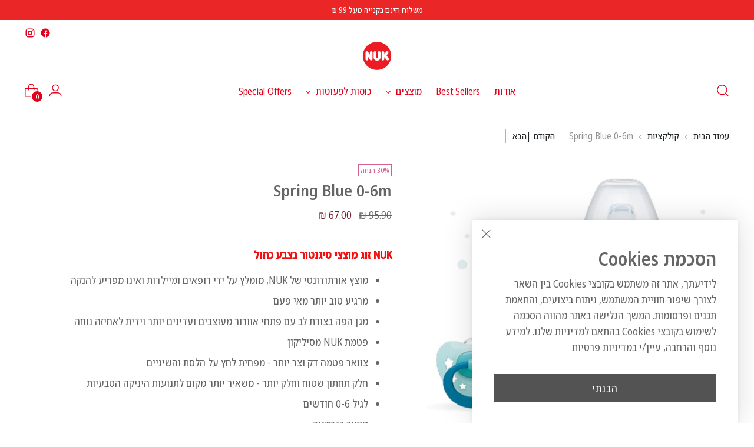

--- FILE ---
content_type: text/html; charset=utf-8
request_url: https://nukisrael.co.il/collections/%D7%9E%D7%90%D7%A8%D7%96%D7%99%D7%9D-%D7%9E%D7%99%D7%95%D7%97%D7%93%D7%99%D7%9D/products/spring-blue-0-6m
body_size: 34302
content:
<!doctype html>

<!--
	___                 ___           ___           ___
	     /  /\                     /__/\         /  /\         /  /\
	    /  /:/_                    \  \:\       /  /:/        /  /::\
	   /  /:/ /\  ___     ___       \  \:\     /  /:/        /  /:/\:\
	  /  /:/ /:/ /__/\   /  /\  ___  \  \:\   /  /:/  ___   /  /:/  \:\
	 /__/:/ /:/  \  \:\ /  /:/ /__/\  \__\:\ /__/:/  /  /\ /__/:/ \__\:\
	 \  \:\/:/    \  \:\  /:/  \  \:\ /  /:/ \  \:\ /  /:/ \  \:\ /  /:/
	  \  \::/      \  \:\/:/    \  \:\  /:/   \  \:\  /:/   \  \:\  /:/
	   \  \:\       \  \::/      \  \:\/:/     \  \:\/:/     \  \:\/:/
	    \  \:\       \__\/        \  \::/       \  \::/       \  \::/
	     \__\/                     \__\/         \__\/         \__\/

	--------------------------------------------------------------------
	#  Stiletto v3.2.2
	#  Documentation: https://help.fluorescent.co/v/stiletto
	#  Purchase: https://themes.shopify.com/themes/stiletto/
	#  A product by Fluorescent: https://fluorescent.co/
	--------------------------------------------------------------------
--><html  class='no-js' lang='he'  dir="rtl"  style='--announcement-height: 1px;'>
	<head>
		<!-- Google Tag Manager -->
		


<script>
	(function (w, d, s, l, i) {
		w[l] = w[l] || [];
		w[l].push({ 'gtm.start': new Date().getTime(), event: 'gtm.js' });
		var f = d.getElementsByTagName(s)[0],
			j = d.createElement(s),
			dl = l != 'dataLayer' ? '&l=' + l : '';
		j.async = true;
		j.src = 'https://www.googletagmanager.com/gtm.js?id=' + i + dl;
		f.parentNode.insertBefore(j, f);
	})(window, document, 'script', 'dataLayer', 'GTM-TXQTHX9');
</script>

		<!-- End Google Tag Manager -->

		<meta charset='UTF-8'>
		<meta http-equiv='X-UA-Compatible' content='IE=edge,chrome=1'>
		<meta name='viewport' content='width=device-width,initial-scale=1'>
		




  <meta name="description" content="NUK זוג מוצצי סיגנטור בצבע כחול מוצץ אורתודונטי של NUK, מומלץ על ידי רופאים ומיילדות ואינו מפריע להנקה מרגיע טוב יותר מאי פעם מגן הפה בצורת לב עם פתחי אוורור מעוצבים ועדינים יותר וידית לאחיזה נוחה פטמת NUK מסיליקון צוואר פטמה דק וצר יותר - מפחית לחץ על הלסת והשיניים חלק תחתון שטוח וחלק יותר - משאיר יותר מקום לתנועות הי">



		<link rel='canonical' href='https://nukisrael.co.il/products/spring-blue-0-6m'>
		<link rel='preconnect' href='https://cdn.shopify.com' crossorigin><title>Spring Blue 0-6m
&ndash; NUK</title>

		





  
  
  
  
  




<meta property="og:url" content="https://nukisrael.co.il/products/spring-blue-0-6m">
<meta property="og:site_name" content="NUK">
<meta property="og:type" content="product">
<meta property="og:title" content="Spring Blue 0-6m">
<meta property="og:description" content="NUK זוג מוצצי סיגנטור בצבע כחול מוצץ אורתודונטי של NUK, מומלץ על ידי רופאים ומיילדות ואינו מפריע להנקה מרגיע טוב יותר מאי פעם מגן הפה בצורת לב עם פתחי אוורור מעוצבים ועדינים יותר וידית לאחיזה נוחה פטמת NUK מסיליקון צוואר פטמה דק וצר יותר - מפחית לחץ על הלסת והשיניים חלק תחתון שטוח וחלק יותר - משאיר יותר מקום לתנועות הי">
<meta property="og:image" content="http://nukisrael.co.il/cdn/shop/files/NP695_Web_Copozitions-18.jpg?v=1704028609&width=1024">
<meta property="og:image:secure_url" content="https://nukisrael.co.il/cdn/shop/files/NP695_Web_Copozitions-18.jpg?v=1704028609&width=1024">
<meta property="og:price:amount" content="67.00">
<meta property="og:price:currency" content="ILS">

<meta name="twitter:title" content="Spring Blue 0-6m">
<meta name="twitter:description" content="NUK זוג מוצצי סיגנטור בצבע כחול מוצץ אורתודונטי של NUK, מומלץ על ידי רופאים ומיילדות ואינו מפריע להנקה מרגיע טוב יותר מאי פעם מגן הפה בצורת לב עם פתחי אוורור מעוצבים ועדינים יותר וידית לאחיזה נוחה פטמת NUK מסיליקון צוואר פטמה דק וצר יותר - מפחית לחץ על הלסת והשיניים חלק תחתון שטוח וחלק יותר - משאיר יותר מקום לתנועות הי">
<meta name="twitter:card" content="summary_large_image">
<meta name="twitter:image" content="https://nukisrael.co.il/cdn/shop/files/NP695_Web_Copozitions-18.jpg?v=1704028609&width=1024">
<meta name="twitter:image:width" content="480">
<meta name="twitter:image:height" content="480">


		<script>
  console.log('Stiletto v3.2.2 by Fluorescent');

  document.documentElement.className = document.documentElement.className.replace('no-js', '');
  if (window.matchMedia(`(prefers-reduced-motion: reduce)`) === true || window.matchMedia(`(prefers-reduced-motion: reduce)`).matches === true) {
    document.documentElement.classList.add('prefers-reduced-motion');
  } else {
    document.documentElement.classList.add('do-anim');
  }

  window.theme = {
    version: 'v3.2.2',
    themeName: 'Stiletto',
    moneyFormat: "{{amount}} ₪",
    strings: {
      name: "NUK",
      accessibility: {
        play_video: "נגן",
        pause_video: "השייה",
        range_lower: "נמוך יותר",
        range_upper: "גבוה יותר"
      },
      product: {
        no_shipping_rates: "הערכת דמי משלוח אינו זמין",
        country_placeholder: "מדינה",
        review: "לכתוב חוות דעת"
      },
      products: {
        product: {
          unavailable: "לא זמין",
          unitPrice: "מחיר ליחידה",
          unitPriceSeparator: "פר",
          sku: "מק״ט"
        }
      },
      cart: {
        editCartNote: "עריכת הערות להזמנה",
        addCartNote: "הערות למשלוח",
        quantityError: "הוספת לסל את הכמות המקסימלית עבור מוצר זה"
      },
      pagination: {
        viewing: "אתם רואים {{ of }} מתוך {{ total }}",
        products: "מוצרים",
        results: "תוצאות"
      }
    },
    routes: {
      root: "/",
      cart: {
        base: "/cart",
        add: "/cart/add",
        change: "/cart/change",
        update: "/cart/update",
        clear: "/cart/clear",
        // Manual routes until Shopify adds support
        shipping: "/cart/shipping_rates",
      },
      // Manual routes until Shopify adds support
      products: "/products",
      productRecommendations: "/recommendations/products",
      predictive_search_url: '/search/suggest',
    },
    icons: {
      chevron: "\u003cspan class=\"icon icon-new icon-chevron \"\u003e\n  \u003csvg viewBox=\"0 0 24 24\" fill=\"none\" xmlns=\"http:\/\/www.w3.org\/2000\/svg\"\u003e\u003cpath d=\"M1.875 7.438 12 17.563 22.125 7.438\" stroke=\"currentColor\" stroke-width=\"2\"\/\u003e\u003c\/svg\u003e\n\u003c\/span\u003e\n",
      close: "\u003cspan class=\"icon icon-new icon-close \"\u003e\n  \u003csvg viewBox=\"0 0 24 24\" fill=\"none\" xmlns=\"http:\/\/www.w3.org\/2000\/svg\"\u003e\u003cpath d=\"M2.66 1.34 2 .68.68 2l.66.66 1.32-1.32zm18.68 21.32.66.66L23.32 22l-.66-.66-1.32 1.32zm1.32-20 .66-.66L22 .68l-.66.66 1.32 1.32zM1.34 21.34.68 22 2 23.32l.66-.66-1.32-1.32zm0-18.68 10 10 1.32-1.32-10-10-1.32 1.32zm11.32 10 10-10-1.32-1.32-10 10 1.32 1.32zm-1.32-1.32-10 10 1.32 1.32 10-10-1.32-1.32zm0 1.32 10 10 1.32-1.32-10-10-1.32 1.32z\" fill=\"currentColor\"\/\u003e\u003c\/svg\u003e\n\u003c\/span\u003e\n",
      zoom: "\u003cspan class=\"icon icon-new icon-zoom \"\u003e\n  \u003csvg viewBox=\"0 0 24 24\" fill=\"none\" xmlns=\"http:\/\/www.w3.org\/2000\/svg\"\u003e\u003cpath d=\"M10.3,19.71c5.21,0,9.44-4.23,9.44-9.44S15.51,.83,10.3,.83,.86,5.05,.86,10.27s4.23,9.44,9.44,9.44Z\" fill=\"none\" stroke=\"currentColor\" stroke-linecap=\"round\" stroke-miterlimit=\"10\" stroke-width=\"1.63\"\/\u003e\n          \u003cpath d=\"M5.05,10.27H15.54\" fill=\"none\" stroke=\"currentColor\" stroke-miterlimit=\"10\" stroke-width=\"1.63\"\/\u003e\n          \u003cpath class=\"cross-up\" d=\"M10.3,5.02V15.51\" fill=\"none\" stroke=\"currentColor\" stroke-miterlimit=\"10\" stroke-width=\"1.63\"\/\u003e\n          \u003cpath d=\"M16.92,16.9l6.49,6.49\" fill=\"none\" stroke=\"currentColor\" stroke-miterlimit=\"10\" stroke-width=\"1.63\"\/\u003e\u003c\/svg\u003e\n\u003c\/span\u003e\n"
    },
    coreData: {
      n: "Stiletto",
      v: "v3.2.2",
    }
  }

  window.theme.searchableFields = "product_type,title,variants.title,vendor";

  
</script>

		<style>
  @font-face {
  font-family: Halant;
  font-weight: 400;
  font-style: normal;
  font-display: swap;
  src: url("//nukisrael.co.il/cdn/fonts/halant/halant_n4.7a3ca1dd5e401bca6e0e60419988fc6cfb4396fb.woff2") format("woff2"),
       url("//nukisrael.co.il/cdn/fonts/halant/halant_n4.38c179b4994871894f8956587b45f527a9326a7a.woff") format("woff");
}

  @font-face {
  font-family: "Playfair Display";
  font-weight: 700;
  font-style: normal;
  font-display: swap;
  src: url("//nukisrael.co.il/cdn/fonts/playfair_display/playfairdisplay_n7.592b3435e0fff3f50b26d410c73ae7ec893f6910.woff2") format("woff2"),
       url("//nukisrael.co.il/cdn/fonts/playfair_display/playfairdisplay_n7.998b1417dec711058cce2abb61a0b8c59066498f.woff") format("woff");
}

  @font-face {
  font-family: "Playfair Display";
  font-weight: 400;
  font-style: normal;
  font-display: swap;
  src: url("//nukisrael.co.il/cdn/fonts/playfair_display/playfairdisplay_n4.9980f3e16959dc89137cc1369bfc3ae98af1deb9.woff2") format("woff2"),
       url("//nukisrael.co.il/cdn/fonts/playfair_display/playfairdisplay_n4.c562b7c8e5637886a811d2a017f9e023166064ee.woff") format("woff");
}

  @font-face {
  font-family: Cabin;
  font-weight: 400;
  font-style: normal;
  font-display: swap;
  src: url("//nukisrael.co.il/cdn/fonts/cabin/cabin_n4.cefc6494a78f87584a6f312fea532919154f66fe.woff2") format("woff2"),
       url("//nukisrael.co.il/cdn/fonts/cabin/cabin_n4.8c16611b00f59d27f4b27ce4328dfe514ce77517.woff") format("woff");
}

  @font-face {
  font-family: Cabin;
  font-weight: 700;
  font-style: normal;
  font-display: swap;
  src: url("//nukisrael.co.il/cdn/fonts/cabin/cabin_n7.255204a342bfdbc9ae2017bd4e6a90f8dbb2f561.woff2") format("woff2"),
       url("//nukisrael.co.il/cdn/fonts/cabin/cabin_n7.e2afa22a0d0f4b64da3569c990897429d40ff5c0.woff") format("woff");
}

  @font-face {
  font-family: Cabin;
  font-weight: 400;
  font-style: italic;
  font-display: swap;
  src: url("//nukisrael.co.il/cdn/fonts/cabin/cabin_i4.d89c1b32b09ecbc46c12781fcf7b2085f17c0be9.woff2") format("woff2"),
       url("//nukisrael.co.il/cdn/fonts/cabin/cabin_i4.0a521b11d0b69adfc41e22a263eec7c02aecfe99.woff") format("woff");
}

  @font-face {
  font-family: Cabin;
  font-weight: 700;
  font-style: italic;
  font-display: swap;
  src: url("//nukisrael.co.il/cdn/fonts/cabin/cabin_i7.ef2404c08a493e7ccbc92d8c39adf683f40e1fb5.woff2") format("woff2"),
       url("//nukisrael.co.il/cdn/fonts/cabin/cabin_i7.480421791818000fc8a5d4134822321b5d7964f8.woff") format("woff");
}


  :root {
    --color-text: #646567;
    --color-text-8-percent: rgba(100, 101, 103, 0.08);  
    --color-text-alpha: rgba(100, 101, 103, 0.35);
    --color-text-meta: rgba(100, 101, 103, 0.6);
    --color-text-link: #232729;
    --color-text-error: #D02F2E;
    --color-text-success: #478947;

    --color-background: #ffffff;
    --color-background-semi-transparent-80: rgba(255, 255, 255, 0.8);
    --color-background-semi-transparent-90: rgba(255, 255, 255, 0.9);

    --color-background-transparent: rgba(255, 255, 255, 0);
    --color-border: #646567;
    --color-border-meta: rgba(100, 101, 103, 0.6);
    --color-overlay: rgba(0, 0, 0, 0.7);

    --color-background-meta: #f5f5f5;
    --color-background-meta-alpha: rgba(245, 245, 245, 0.6);
    --color-background-darker-meta: #e8e8e8;
    --color-background-darker-meta-alpha: rgba(232, 232, 232, 0.6);
    --color-background-placeholder: #e8e8e8;
    --color-background-placeholder-lighter: #f0f0f0;
    --color-foreground-placeholder: rgba(100, 101, 103, 0.4);

    --color-border-input: #646567;
    --color-border-input-alpha: rgba(100, 101, 103, 0.25);
    --color-text-input: #646567;
    --color-text-input-alpha: rgba(100, 101, 103, 0.04);

    --color-text-button: #ffffff;

    --color-background-button: #e2001a;
    --color-background-button-alpha: rgba(226, 0, 26, 0.6);
    --color-background-outline-button-alpha: rgba(226, 0, 26, 0.1);
    --color-background-button-hover: #7c000e;

    --color-icon: rgba(100, 101, 103, 0.4);
    --color-icon-darker: rgba(100, 101, 103, 0.6);

    --color-text-sale-badge: #d4618f;
    --color-background-sold-badge: #a70100;
    --color-text-sold-badge: #ffffff;

    --color-text-header: #e2001a;
    --color-text-header-half-transparent: rgba(226, 0, 26, 0.5);

    --color-background-header: #ffffff;
    --color-background-header-transparent: rgba(255, 255, 255, 0);
    --color-icon-header: #e2001a;
    --color-shadow-header: rgba(0, 0, 0, 0.15);

    --color-background-footer: #646567;
    --color-text-footer: #ffffff;
    --color-text-footer-subdued: rgba(255, 255, 255, 0.7);

    --color-products-sale-price: #711c2d;
    --color-products-rating-star: #000000;

    --color-products-stock-good: #3c9342;
    --color-products-stock-medium: #A77A06;
    --color-products-stock-bad: #A70100;
    --color-products-stock-bad: #A70100;

    --font-logo: Halant, serif;
    --font-logo-weight: 400;
    --font-logo-style: normal;
    --logo-text-transform: none;
    --logo-letter-spacing: -0.05em;

    --font-heading: "Noto Sans Hebrew", "serif";
    --font-heading-weight: 589;
    --font-heading-style: normal;
    --font-heading-text-transform: none;
    --font-heading-base-letter-spacing: 0.0em;
    --font-heading-base-size: 37px;

    --font-body: "Noto Sans Hebrew", "serif";
    --font-body-weight: 400;
    --font-body-style: normal;
    --font-body-italic: italic;
    --font-body-bold-weight: 700;
    --font-body-base-letter-spacing: 0.0em;
    --font-body-base-size: 18px;

    /* Typography */
    --line-height-heading: 1.1;
    --line-height-subheading: 1.33;
    --line-height-body: 1.5;

    --logo-font-size: 
clamp(1.3125rem, 1.0794198895027625rem + 0.9944751381215469vw, 1.875rem)
;

    --font-size-navigation-base: 17px;
    --font-navigation-base-letter-spacing: -0.005em;
    --font-navigation-base-text-transform: none;

    --font-size-heading-display-1: 
clamp(2.4975rem, 2.0950483425414363rem + 1.7171270718232046vw, 3.46875rem)
;
    --font-size-heading-display-2: 
clamp(2.219445rem, 1.8617996270718231rem + 1.525953591160221vw, 3.0825625rem)
;
    --font-size-heading-display-3: 
clamp(1.942389rem, 1.6293889309392264rem + 1.3354669613259669vw, 2.6977625rem)
;
    --font-size-heading-1-base: 
clamp(1.665rem, 1.3966988950276245rem + 1.1447513812154695vw, 2.3125rem)
;
    --font-size-heading-2-base: 
clamp(1.456875rem, 1.2221115331491712rem + 1.001657458563536vw, 2.0234375rem)
;
    --font-size-heading-3-base: 
clamp(1.24875rem, 1.0475241712707182rem + 0.8585635359116023vw, 1.734375rem)
;
    --font-size-heading-4-base: 
clamp(0.970695rem, 0.8142754558011049rem + 0.6673900552486188vw, 1.3481875rem)
;
    --font-size-heading-5-base: 
clamp(0.8325rem, 0.6983494475138121rem + 0.5723756906077349vw, 1.15625rem)
;
    --font-size-heading-6-base: 
clamp(0.69264rem, 0.5810267403314917rem + 0.4762165745856354vw, 0.962rem)
;
    --font-size-body-400: 
clamp(1.7805375rem, 1.7417063535911603rem + 0.16567955801104972vw, 1.87425rem)
;
    --font-size-body-350: 
clamp(1.66190625rem, 1.6256622928176796rem + 0.15464088397790055vw, 1.749375rem)
;
    --font-size-body-300: 
clamp(1.543275rem, 1.5096182320441989rem + 0.14360220994475137vw, 1.6245rem)
;
    --font-size-body-250: 
clamp(1.42464375rem, 1.3935741712707181rem + 0.1325635359116022vw, 1.499625rem)
;
    --font-size-body-200: 
clamp(1.3060125rem, 1.2775301104972376rem + 0.12152486187845303vw, 1.37475rem)
;
    --font-size-body-150: 
clamp(1.18738125rem, 1.161486049723757rem + 0.11048618784530388vw, 1.249875rem)
;
    --font-size-body-100: 
clamp(1.06875rem, 1.0454419889502762rem + 0.0994475138121547vw, 1.125rem)
;
    --font-size-body-75: 
clamp(0.94905rem, 0.9283524861878453rem + 0.08830939226519337vw, 0.999rem)
;
    --font-size-body-60: 
clamp(0.87872625rem, 0.8595624033149172rem + 0.0817657458563536vw, 0.924975rem)
;
    --font-size-body-50: 
clamp(0.83041875rem, 0.8123084254143647rem + 0.0772707182320442vw, 0.874125rem)
;
    --font-size-body-25: 
clamp(0.7716375rem, 0.7548091160220994rem + 0.07180110497237568vw, 0.81225rem)
;
    --font-size-body-20: 
clamp(0.7117875rem, 0.6962643646408839rem + 0.06623204419889503vw, 0.74925rem)
;

    /* Buttons */
    
      --button-padding-multiplier: 0.7;
      --font-size-button: var(--font-size-body-100);
      --font-size-button-x-small: var(--font-size-body-50);
    

    --font-button-text-transform: none;
    --button-letter-spacing: 0.05em;
    --line-height-button: 1.45;

    /* Product badges */
    
      --font-size-product-badge: var(--font-size-body-20);
    

    --font-product-badge-text-transform: uppercase;

    /* Product listing titles */
    
      --font-size-listing-title: var(--font-size-body-100);
    

    --font-product-listing-title-text-transform: none;
    --font-product-listing-title-base-letter-spacing: 0.0em;

    /* Shopify pay specific */
    --payment-terms-background-color: #f5f5f5;
  }

  @supports not (font-size: clamp(10px, 3.3vw, 20px)) {
    :root {
      --logo-font-size: 
1.59375rem
;
      --font-size-heading-display-1: 
2.983125rem
;
      --font-size-heading-display-2: 
2.65100375rem
;
      --font-size-heading-display-3: 
2.32007575rem
;
      --font-size-heading-1-base: 
1.98875rem
;
      --font-size-heading-2-base: 
1.74015625rem
;
      --font-size-heading-3-base: 
1.4915625rem
;
      --font-size-heading-4-base: 
1.15944125rem
;
      --font-size-heading-5-base: 
0.994375rem
;
      --font-size-heading-6-base: 
0.82732rem
;
      --font-size-body-400: 
1.82739375rem
;
      --font-size-body-350: 
1.705640625rem
;
      --font-size-body-300: 
1.5838875rem
;
      --font-size-body-250: 
1.462134375rem
;
      --font-size-body-200: 
1.34038125rem
;
      --font-size-body-150: 
1.218628125rem
;
      --font-size-body-100: 
1.096875rem
;
      --font-size-body-75: 
0.974025rem
;
      --font-size-body-60: 
0.901850625rem
;
      --font-size-body-50: 
0.852271875rem
;
      --font-size-body-25: 
0.79194375rem
;
      --font-size-body-20: 
0.73051875rem
;
    }
  }.product-badge[data-handle="מחיר-משתלם"]{
        color: #000000;
        background-color:#005497
      }
    
.product-badge[data-handle="חדש"]{
        color: #000000;
        background-color:#e2001a
      }
    
.product-badge[data-handle="new"]{
        color: #000000;
        background-color:#d4618f
      }
    

</style>

<script>
  flu = window.flu || {};
  flu.chunks = {
    photoswipe: "//nukisrael.co.il/cdn/shop/t/14/assets/photoswipe-chunk.js?v=18659099751219271031727779262",
    swiper: "//nukisrael.co.il/cdn/shop/t/14/assets/swiper-chunk.js?v=73725226959832986321727779264",
    nouislider: "//nukisrael.co.il/cdn/shop/t/14/assets/nouislider-chunk.js?v=131351027671466727271727779263",
    polyfillInert: "//nukisrael.co.il/cdn/shop/t/14/assets/polyfill-inert-chunk.js?v=9775187524458939151727779263",
    polyfillResizeObserver: "//nukisrael.co.il/cdn/shop/t/14/assets/polyfill-resize-observer-chunk.js?v=49253094118087005231727779262",
  };
</script>





  <script type="module" src="//nukisrael.co.il/cdn/shop/t/14/assets/theme.js?v=127057888947416977531765893323"></script>











  <script>
    window.flu.states = {
      useCustomEvents: true,
    };
  </script>


<meta name="viewport" content="width=device-width,initial-scale=1">
<script defer>
  var defineVH = function () {
    document.documentElement.style.setProperty('--vh', window.innerHeight * 0.01 + 'px');
  };
  window.addEventListener('resize', defineVH);
  window.addEventListener('orientationchange', defineVH);
  defineVH();
</script>

<link href="//nukisrael.co.il/cdn/shop/t/14/assets/theme.css?v=7060046268902804531727779262" rel="stylesheet" type="text/css" media="all" />




<link rel="preconnect" href="https://fonts.googleapis.com">
<link rel="preconnect" href="https://fonts.gstatic.com" crossorigin>
<link href="https://fonts.googleapis.com/css2?family=Noto+Sans+Hebrew:wdth,wght@75,400;75,589&display=swap" rel="stylesheet">

<link href="//nukisrael.co.il/cdn/shop/t/14/assets/price-per-volume.css?v=180605645192002046961739278441" rel="stylesheet" type="text/css" media="all" />


<script src='//nukisrael.co.il/cdn/shop/t/14/assets/data-layer.js?v=140684368063375911881765893323' defer></script>


<script src='//nukisrael.co.il/cdn/shop/t/14/assets/landing-form.js?v=164753714824536125731761053659' defer></script>
<script src='//nukisrael.co.il/cdn/shop/t/14/assets/boa-automatic-product.js?v=97093824895215213631765893323' defer></script>





	<link href="//nukisrael.co.il/cdn/shop/t/14/assets/boa-rtl.css?v=114294047682848774391739278436" rel="stylesheet" type="text/css" media="all" />









		<link href="//nukisrael.co.il/cdn/shop/t/14/assets/product-page.css?v=59206987599852885141731254629" rel="stylesheet" type="text/css" media="all" />
	


	<script src='//nukisrael.co.il/cdn/shop/t/14/assets/boa-product-page.js?v=113077363703290876641731419697' defer></script>



	<script>
		console.log('he');
	</script>

	
		<script>window.performance && window.performance.mark && window.performance.mark('shopify.content_for_header.start');</script><meta name="google-site-verification" content="6remZz28JQadUfcMX69qGfd-ynREj_L3SZvxPlzAYrA">
<meta id="shopify-digital-wallet" name="shopify-digital-wallet" content="/80785506619/digital_wallets/dialog">
<meta name="shopify-requires-components" content="true" product-ids="9008428187963,9008530653499,9008539631931">
<link rel="alternate" type="application/json+oembed" href="https://nukisrael.co.il/products/spring-blue-0-6m.oembed">
<script async="async" src="/checkouts/internal/preloads.js?locale=he-IL"></script>
<script id="shopify-features" type="application/json">{"accessToken":"d54e9fb9578e87be129639f120922335","betas":["rich-media-storefront-analytics"],"domain":"nukisrael.co.il","predictiveSearch":false,"shopId":80785506619,"locale":"he"}</script>
<script>var Shopify = Shopify || {};
Shopify.shop = "nuk-by-neopharm.myshopify.com";
Shopify.locale = "he";
Shopify.currency = {"active":"ILS","rate":"1.0"};
Shopify.country = "IL";
Shopify.theme = {"name":"Neo-Pharm-New\/production_nuk","id":172150882673,"schema_name":"Stiletto","schema_version":"3.2.2","theme_store_id":null,"role":"main"};
Shopify.theme.handle = "null";
Shopify.theme.style = {"id":null,"handle":null};
Shopify.cdnHost = "nukisrael.co.il/cdn";
Shopify.routes = Shopify.routes || {};
Shopify.routes.root = "/";</script>
<script type="module">!function(o){(o.Shopify=o.Shopify||{}).modules=!0}(window);</script>
<script>!function(o){function n(){var o=[];function n(){o.push(Array.prototype.slice.apply(arguments))}return n.q=o,n}var t=o.Shopify=o.Shopify||{};t.loadFeatures=n(),t.autoloadFeatures=n()}(window);</script>
<script id="shop-js-analytics" type="application/json">{"pageType":"product"}</script>
<script defer="defer" async type="module" src="//nukisrael.co.il/cdn/shopifycloud/shop-js/modules/v2/client.init-shop-cart-sync_BT-GjEfc.en.esm.js"></script>
<script defer="defer" async type="module" src="//nukisrael.co.il/cdn/shopifycloud/shop-js/modules/v2/chunk.common_D58fp_Oc.esm.js"></script>
<script defer="defer" async type="module" src="//nukisrael.co.il/cdn/shopifycloud/shop-js/modules/v2/chunk.modal_xMitdFEc.esm.js"></script>
<script type="module">
  await import("//nukisrael.co.il/cdn/shopifycloud/shop-js/modules/v2/client.init-shop-cart-sync_BT-GjEfc.en.esm.js");
await import("//nukisrael.co.il/cdn/shopifycloud/shop-js/modules/v2/chunk.common_D58fp_Oc.esm.js");
await import("//nukisrael.co.il/cdn/shopifycloud/shop-js/modules/v2/chunk.modal_xMitdFEc.esm.js");

  window.Shopify.SignInWithShop?.initShopCartSync?.({"fedCMEnabled":true,"windoidEnabled":true});

</script>
<script>(function() {
  var isLoaded = false;
  function asyncLoad() {
    if (isLoaded) return;
    isLoaded = true;
    var urls = ["https:\/\/storage.nfcube.com\/instafeed-312bcd8ca39e25c3591c7ec47d8b019a.js?shop=nuk-by-neopharm.myshopify.com"];
    for (var i = 0; i < urls.length; i++) {
      var s = document.createElement('script');
      s.type = 'text/javascript';
      s.async = true;
      s.src = urls[i];
      var x = document.getElementsByTagName('script')[0];
      x.parentNode.insertBefore(s, x);
    }
  };
  if(window.attachEvent) {
    window.attachEvent('onload', asyncLoad);
  } else {
    window.addEventListener('load', asyncLoad, false);
  }
})();</script>
<script id="__st">var __st={"a":80785506619,"offset":7200,"reqid":"5e3b5920-f901-4224-8e85-ca2c91e71d5c-1769359336","pageurl":"nukisrael.co.il\/collections\/%D7%9E%D7%90%D7%A8%D7%96%D7%99%D7%9D-%D7%9E%D7%99%D7%95%D7%97%D7%93%D7%99%D7%9D\/products\/spring-blue-0-6m","u":"1697df488779","p":"product","rtyp":"product","rid":9008530653499};</script>
<script>window.ShopifyPaypalV4VisibilityTracking = true;</script>
<script id="form-persister">!function(){'use strict';const t='contact',e='new_comment',n=[[t,t],['blogs',e],['comments',e],[t,'customer']],o='password',r='form_key',c=['recaptcha-v3-token','g-recaptcha-response','h-captcha-response',o],s=()=>{try{return window.sessionStorage}catch{return}},i='__shopify_v',u=t=>t.elements[r],a=function(){const t=[...n].map((([t,e])=>`form[action*='/${t}']:not([data-nocaptcha='true']) input[name='form_type'][value='${e}']`)).join(',');var e;return e=t,()=>e?[...document.querySelectorAll(e)].map((t=>t.form)):[]}();function m(t){const e=u(t);a().includes(t)&&(!e||!e.value)&&function(t){try{if(!s())return;!function(t){const e=s();if(!e)return;const n=u(t);if(!n)return;const o=n.value;o&&e.removeItem(o)}(t);const e=Array.from(Array(32),(()=>Math.random().toString(36)[2])).join('');!function(t,e){u(t)||t.append(Object.assign(document.createElement('input'),{type:'hidden',name:r})),t.elements[r].value=e}(t,e),function(t,e){const n=s();if(!n)return;const r=[...t.querySelectorAll(`input[type='${o}']`)].map((({name:t})=>t)),u=[...c,...r],a={};for(const[o,c]of new FormData(t).entries())u.includes(o)||(a[o]=c);n.setItem(e,JSON.stringify({[i]:1,action:t.action,data:a}))}(t,e)}catch(e){console.error('failed to persist form',e)}}(t)}const f=t=>{if('true'===t.dataset.persistBound)return;const e=function(t,e){const n=function(t){return'function'==typeof t.submit?t.submit:HTMLFormElement.prototype.submit}(t).bind(t);return function(){let t;return()=>{t||(t=!0,(()=>{try{e(),n()}catch(t){(t=>{console.error('form submit failed',t)})(t)}})(),setTimeout((()=>t=!1),250))}}()}(t,(()=>{m(t)}));!function(t,e){if('function'==typeof t.submit&&'function'==typeof e)try{t.submit=e}catch{}}(t,e),t.addEventListener('submit',(t=>{t.preventDefault(),e()})),t.dataset.persistBound='true'};!function(){function t(t){const e=(t=>{const e=t.target;return e instanceof HTMLFormElement?e:e&&e.form})(t);e&&m(e)}document.addEventListener('submit',t),document.addEventListener('DOMContentLoaded',(()=>{const e=a();for(const t of e)f(t);var n;n=document.body,new window.MutationObserver((t=>{for(const e of t)if('childList'===e.type&&e.addedNodes.length)for(const t of e.addedNodes)1===t.nodeType&&'FORM'===t.tagName&&a().includes(t)&&f(t)})).observe(n,{childList:!0,subtree:!0,attributes:!1}),document.removeEventListener('submit',t)}))}()}();</script>
<script integrity="sha256-4kQ18oKyAcykRKYeNunJcIwy7WH5gtpwJnB7kiuLZ1E=" data-source-attribution="shopify.loadfeatures" defer="defer" src="//nukisrael.co.il/cdn/shopifycloud/storefront/assets/storefront/load_feature-a0a9edcb.js" crossorigin="anonymous"></script>
<script data-source-attribution="shopify.dynamic_checkout.dynamic.init">var Shopify=Shopify||{};Shopify.PaymentButton=Shopify.PaymentButton||{isStorefrontPortableWallets:!0,init:function(){window.Shopify.PaymentButton.init=function(){};var t=document.createElement("script");t.src="https://nukisrael.co.il/cdn/shopifycloud/portable-wallets/latest/portable-wallets.he.js",t.type="module",document.head.appendChild(t)}};
</script>
<script data-source-attribution="shopify.dynamic_checkout.buyer_consent">
  function portableWalletsHideBuyerConsent(e){var t=document.getElementById("shopify-buyer-consent"),n=document.getElementById("shopify-subscription-policy-button");t&&n&&(t.classList.add("hidden"),t.setAttribute("aria-hidden","true"),n.removeEventListener("click",e))}function portableWalletsShowBuyerConsent(e){var t=document.getElementById("shopify-buyer-consent"),n=document.getElementById("shopify-subscription-policy-button");t&&n&&(t.classList.remove("hidden"),t.removeAttribute("aria-hidden"),n.addEventListener("click",e))}window.Shopify?.PaymentButton&&(window.Shopify.PaymentButton.hideBuyerConsent=portableWalletsHideBuyerConsent,window.Shopify.PaymentButton.showBuyerConsent=portableWalletsShowBuyerConsent);
</script>
<script>
  function portableWalletsCleanup(e){e&&e.src&&console.error("Failed to load portable wallets script "+e.src);var t=document.querySelectorAll("shopify-accelerated-checkout .shopify-payment-button__skeleton, shopify-accelerated-checkout-cart .wallet-cart-button__skeleton"),e=document.getElementById("shopify-buyer-consent");for(let e=0;e<t.length;e++)t[e].remove();e&&e.remove()}function portableWalletsNotLoadedAsModule(e){e instanceof ErrorEvent&&"string"==typeof e.message&&e.message.includes("import.meta")&&"string"==typeof e.filename&&e.filename.includes("portable-wallets")&&(window.removeEventListener("error",portableWalletsNotLoadedAsModule),window.Shopify.PaymentButton.failedToLoad=e,"loading"===document.readyState?document.addEventListener("DOMContentLoaded",window.Shopify.PaymentButton.init):window.Shopify.PaymentButton.init())}window.addEventListener("error",portableWalletsNotLoadedAsModule);
</script>

<script type="module" src="https://nukisrael.co.il/cdn/shopifycloud/portable-wallets/latest/portable-wallets.he.js" onError="portableWalletsCleanup(this)" crossorigin="anonymous"></script>
<script nomodule>
  document.addEventListener("DOMContentLoaded", portableWalletsCleanup);
</script>

<link id="shopify-accelerated-checkout-styles" rel="stylesheet" media="screen" href="https://nukisrael.co.il/cdn/shopifycloud/portable-wallets/latest/accelerated-checkout-backwards-compat.css" crossorigin="anonymous">
<style id="shopify-accelerated-checkout-cart">
        #shopify-buyer-consent {
  margin-top: 1em;
  display: inline-block;
  width: 100%;
}

#shopify-buyer-consent.hidden {
  display: none;
}

#shopify-subscription-policy-button {
  background: none;
  border: none;
  padding: 0;
  text-decoration: underline;
  font-size: inherit;
  cursor: pointer;
}

#shopify-subscription-policy-button::before {
  box-shadow: none;
}

      </style>

<script>window.performance && window.performance.mark && window.performance.mark('shopify.content_for_header.end');</script>
	<script src="https://cdn.shopify.com/extensions/4e276193-403c-423f-833c-fefed71819cf/forms-2298/assets/shopify-forms-loader.js" type="text/javascript" defer="defer"></script>
<link href="https://monorail-edge.shopifysvc.com" rel="dns-prefetch">
<script>(function(){if ("sendBeacon" in navigator && "performance" in window) {try {var session_token_from_headers = performance.getEntriesByType('navigation')[0].serverTiming.find(x => x.name == '_s').description;} catch {var session_token_from_headers = undefined;}var session_cookie_matches = document.cookie.match(/_shopify_s=([^;]*)/);var session_token_from_cookie = session_cookie_matches && session_cookie_matches.length === 2 ? session_cookie_matches[1] : "";var session_token = session_token_from_headers || session_token_from_cookie || "";function handle_abandonment_event(e) {var entries = performance.getEntries().filter(function(entry) {return /monorail-edge.shopifysvc.com/.test(entry.name);});if (!window.abandonment_tracked && entries.length === 0) {window.abandonment_tracked = true;var currentMs = Date.now();var navigation_start = performance.timing.navigationStart;var payload = {shop_id: 80785506619,url: window.location.href,navigation_start,duration: currentMs - navigation_start,session_token,page_type: "product"};window.navigator.sendBeacon("https://monorail-edge.shopifysvc.com/v1/produce", JSON.stringify({schema_id: "online_store_buyer_site_abandonment/1.1",payload: payload,metadata: {event_created_at_ms: currentMs,event_sent_at_ms: currentMs}}));}}window.addEventListener('pagehide', handle_abandonment_event);}}());</script>
<script id="web-pixels-manager-setup">(function e(e,d,r,n,o){if(void 0===o&&(o={}),!Boolean(null===(a=null===(i=window.Shopify)||void 0===i?void 0:i.analytics)||void 0===a?void 0:a.replayQueue)){var i,a;window.Shopify=window.Shopify||{};var t=window.Shopify;t.analytics=t.analytics||{};var s=t.analytics;s.replayQueue=[],s.publish=function(e,d,r){return s.replayQueue.push([e,d,r]),!0};try{self.performance.mark("wpm:start")}catch(e){}var l=function(){var e={modern:/Edge?\/(1{2}[4-9]|1[2-9]\d|[2-9]\d{2}|\d{4,})\.\d+(\.\d+|)|Firefox\/(1{2}[4-9]|1[2-9]\d|[2-9]\d{2}|\d{4,})\.\d+(\.\d+|)|Chrom(ium|e)\/(9{2}|\d{3,})\.\d+(\.\d+|)|(Maci|X1{2}).+ Version\/(15\.\d+|(1[6-9]|[2-9]\d|\d{3,})\.\d+)([,.]\d+|)( \(\w+\)|)( Mobile\/\w+|) Safari\/|Chrome.+OPR\/(9{2}|\d{3,})\.\d+\.\d+|(CPU[ +]OS|iPhone[ +]OS|CPU[ +]iPhone|CPU IPhone OS|CPU iPad OS)[ +]+(15[._]\d+|(1[6-9]|[2-9]\d|\d{3,})[._]\d+)([._]\d+|)|Android:?[ /-](13[3-9]|1[4-9]\d|[2-9]\d{2}|\d{4,})(\.\d+|)(\.\d+|)|Android.+Firefox\/(13[5-9]|1[4-9]\d|[2-9]\d{2}|\d{4,})\.\d+(\.\d+|)|Android.+Chrom(ium|e)\/(13[3-9]|1[4-9]\d|[2-9]\d{2}|\d{4,})\.\d+(\.\d+|)|SamsungBrowser\/([2-9]\d|\d{3,})\.\d+/,legacy:/Edge?\/(1[6-9]|[2-9]\d|\d{3,})\.\d+(\.\d+|)|Firefox\/(5[4-9]|[6-9]\d|\d{3,})\.\d+(\.\d+|)|Chrom(ium|e)\/(5[1-9]|[6-9]\d|\d{3,})\.\d+(\.\d+|)([\d.]+$|.*Safari\/(?![\d.]+ Edge\/[\d.]+$))|(Maci|X1{2}).+ Version\/(10\.\d+|(1[1-9]|[2-9]\d|\d{3,})\.\d+)([,.]\d+|)( \(\w+\)|)( Mobile\/\w+|) Safari\/|Chrome.+OPR\/(3[89]|[4-9]\d|\d{3,})\.\d+\.\d+|(CPU[ +]OS|iPhone[ +]OS|CPU[ +]iPhone|CPU IPhone OS|CPU iPad OS)[ +]+(10[._]\d+|(1[1-9]|[2-9]\d|\d{3,})[._]\d+)([._]\d+|)|Android:?[ /-](13[3-9]|1[4-9]\d|[2-9]\d{2}|\d{4,})(\.\d+|)(\.\d+|)|Mobile Safari.+OPR\/([89]\d|\d{3,})\.\d+\.\d+|Android.+Firefox\/(13[5-9]|1[4-9]\d|[2-9]\d{2}|\d{4,})\.\d+(\.\d+|)|Android.+Chrom(ium|e)\/(13[3-9]|1[4-9]\d|[2-9]\d{2}|\d{4,})\.\d+(\.\d+|)|Android.+(UC? ?Browser|UCWEB|U3)[ /]?(15\.([5-9]|\d{2,})|(1[6-9]|[2-9]\d|\d{3,})\.\d+)\.\d+|SamsungBrowser\/(5\.\d+|([6-9]|\d{2,})\.\d+)|Android.+MQ{2}Browser\/(14(\.(9|\d{2,})|)|(1[5-9]|[2-9]\d|\d{3,})(\.\d+|))(\.\d+|)|K[Aa][Ii]OS\/(3\.\d+|([4-9]|\d{2,})\.\d+)(\.\d+|)/},d=e.modern,r=e.legacy,n=navigator.userAgent;return n.match(d)?"modern":n.match(r)?"legacy":"unknown"}(),u="modern"===l?"modern":"legacy",c=(null!=n?n:{modern:"",legacy:""})[u],f=function(e){return[e.baseUrl,"/wpm","/b",e.hashVersion,"modern"===e.buildTarget?"m":"l",".js"].join("")}({baseUrl:d,hashVersion:r,buildTarget:u}),m=function(e){var d=e.version,r=e.bundleTarget,n=e.surface,o=e.pageUrl,i=e.monorailEndpoint;return{emit:function(e){var a=e.status,t=e.errorMsg,s=(new Date).getTime(),l=JSON.stringify({metadata:{event_sent_at_ms:s},events:[{schema_id:"web_pixels_manager_load/3.1",payload:{version:d,bundle_target:r,page_url:o,status:a,surface:n,error_msg:t},metadata:{event_created_at_ms:s}}]});if(!i)return console&&console.warn&&console.warn("[Web Pixels Manager] No Monorail endpoint provided, skipping logging."),!1;try{return self.navigator.sendBeacon.bind(self.navigator)(i,l)}catch(e){}var u=new XMLHttpRequest;try{return u.open("POST",i,!0),u.setRequestHeader("Content-Type","text/plain"),u.send(l),!0}catch(e){return console&&console.warn&&console.warn("[Web Pixels Manager] Got an unhandled error while logging to Monorail."),!1}}}}({version:r,bundleTarget:l,surface:e.surface,pageUrl:self.location.href,monorailEndpoint:e.monorailEndpoint});try{o.browserTarget=l,function(e){var d=e.src,r=e.async,n=void 0===r||r,o=e.onload,i=e.onerror,a=e.sri,t=e.scriptDataAttributes,s=void 0===t?{}:t,l=document.createElement("script"),u=document.querySelector("head"),c=document.querySelector("body");if(l.async=n,l.src=d,a&&(l.integrity=a,l.crossOrigin="anonymous"),s)for(var f in s)if(Object.prototype.hasOwnProperty.call(s,f))try{l.dataset[f]=s[f]}catch(e){}if(o&&l.addEventListener("load",o),i&&l.addEventListener("error",i),u)u.appendChild(l);else{if(!c)throw new Error("Did not find a head or body element to append the script");c.appendChild(l)}}({src:f,async:!0,onload:function(){if(!function(){var e,d;return Boolean(null===(d=null===(e=window.Shopify)||void 0===e?void 0:e.analytics)||void 0===d?void 0:d.initialized)}()){var d=window.webPixelsManager.init(e)||void 0;if(d){var r=window.Shopify.analytics;r.replayQueue.forEach((function(e){var r=e[0],n=e[1],o=e[2];d.publishCustomEvent(r,n,o)})),r.replayQueue=[],r.publish=d.publishCustomEvent,r.visitor=d.visitor,r.initialized=!0}}},onerror:function(){return m.emit({status:"failed",errorMsg:"".concat(f," has failed to load")})},sri:function(e){var d=/^sha384-[A-Za-z0-9+/=]+$/;return"string"==typeof e&&d.test(e)}(c)?c:"",scriptDataAttributes:o}),m.emit({status:"loading"})}catch(e){m.emit({status:"failed",errorMsg:(null==e?void 0:e.message)||"Unknown error"})}}})({shopId: 80785506619,storefrontBaseUrl: "https://nukisrael.co.il",extensionsBaseUrl: "https://extensions.shopifycdn.com/cdn/shopifycloud/web-pixels-manager",monorailEndpoint: "https://monorail-edge.shopifysvc.com/unstable/produce_batch",surface: "storefront-renderer",enabledBetaFlags: ["2dca8a86"],webPixelsConfigList: [{"id":"662208881","configuration":"{\"config\":\"{\\\"pixel_id\\\":\\\"G-8C909G22RE\\\",\\\"target_country\\\":\\\"IL\\\",\\\"gtag_events\\\":[{\\\"type\\\":\\\"search\\\",\\\"action_label\\\":[\\\"G-8C909G22RE\\\",\\\"AW-796135267\\\/mB3OCNTR6LIZEOOe0PsC\\\"]},{\\\"type\\\":\\\"begin_checkout\\\",\\\"action_label\\\":[\\\"G-8C909G22RE\\\",\\\"AW-796135267\\\/GR-tCNrR6LIZEOOe0PsC\\\"]},{\\\"type\\\":\\\"view_item\\\",\\\"action_label\\\":[\\\"G-8C909G22RE\\\",\\\"AW-796135267\\\/3kouCNHR6LIZEOOe0PsC\\\",\\\"MC-586NE1F6JG\\\"]},{\\\"type\\\":\\\"purchase\\\",\\\"action_label\\\":[\\\"G-8C909G22RE\\\",\\\"AW-796135267\\\/UEaICMvR6LIZEOOe0PsC\\\",\\\"MC-586NE1F6JG\\\"]},{\\\"type\\\":\\\"page_view\\\",\\\"action_label\\\":[\\\"G-8C909G22RE\\\",\\\"AW-796135267\\\/cwmlCM7R6LIZEOOe0PsC\\\",\\\"MC-586NE1F6JG\\\"]},{\\\"type\\\":\\\"add_payment_info\\\",\\\"action_label\\\":[\\\"G-8C909G22RE\\\",\\\"AW-796135267\\\/1jMiCN3R6LIZEOOe0PsC\\\"]},{\\\"type\\\":\\\"add_to_cart\\\",\\\"action_label\\\":[\\\"G-8C909G22RE\\\",\\\"AW-796135267\\\/Qo73CNfR6LIZEOOe0PsC\\\"]}],\\\"enable_monitoring_mode\\\":false}\"}","eventPayloadVersion":"v1","runtimeContext":"OPEN","scriptVersion":"b2a88bafab3e21179ed38636efcd8a93","type":"APP","apiClientId":1780363,"privacyPurposes":[],"dataSharingAdjustments":{"protectedCustomerApprovalScopes":["read_customer_address","read_customer_email","read_customer_name","read_customer_personal_data","read_customer_phone"]}},{"id":"455541051","configuration":"{\"pixel_id\":\"664141724110556\",\"pixel_type\":\"facebook_pixel\",\"metaapp_system_user_token\":\"-\"}","eventPayloadVersion":"v1","runtimeContext":"OPEN","scriptVersion":"ca16bc87fe92b6042fbaa3acc2fbdaa6","type":"APP","apiClientId":2329312,"privacyPurposes":["ANALYTICS","MARKETING","SALE_OF_DATA"],"dataSharingAdjustments":{"protectedCustomerApprovalScopes":["read_customer_address","read_customer_email","read_customer_name","read_customer_personal_data","read_customer_phone"]}},{"id":"116687217","eventPayloadVersion":"1","runtimeContext":"LAX","scriptVersion":"3","type":"CUSTOM","privacyPurposes":["ANALYTICS","MARKETING","SALE_OF_DATA"],"name":"begin_checkout"},{"id":"116719985","eventPayloadVersion":"1","runtimeContext":"LAX","scriptVersion":"3","type":"CUSTOM","privacyPurposes":["ANALYTICS","MARKETING","SALE_OF_DATA"],"name":"add_shipping_info"},{"id":"116752753","eventPayloadVersion":"1","runtimeContext":"LAX","scriptVersion":"3","type":"CUSTOM","privacyPurposes":["ANALYTICS","MARKETING","SALE_OF_DATA"],"name":"add_payment_info"},{"id":"116785521","eventPayloadVersion":"1","runtimeContext":"LAX","scriptVersion":"4","type":"CUSTOM","privacyPurposes":["ANALYTICS","MARKETING","SALE_OF_DATA"],"name":"purchase"},{"id":"shopify-app-pixel","configuration":"{}","eventPayloadVersion":"v1","runtimeContext":"STRICT","scriptVersion":"0450","apiClientId":"shopify-pixel","type":"APP","privacyPurposes":["ANALYTICS","MARKETING"]},{"id":"shopify-custom-pixel","eventPayloadVersion":"v1","runtimeContext":"LAX","scriptVersion":"0450","apiClientId":"shopify-pixel","type":"CUSTOM","privacyPurposes":["ANALYTICS","MARKETING"]}],isMerchantRequest: false,initData: {"shop":{"name":"NUK","paymentSettings":{"currencyCode":"ILS"},"myshopifyDomain":"nuk-by-neopharm.myshopify.com","countryCode":"IL","storefrontUrl":"https:\/\/nukisrael.co.il"},"customer":null,"cart":null,"checkout":null,"productVariants":[{"price":{"amount":67.0,"currencyCode":"ILS"},"product":{"title":"Spring Blue 0-6m","vendor":"NUK","id":"9008530653499","untranslatedTitle":"Spring Blue 0-6m","url":"\/products\/spring-blue-0-6m","type":"קולקציות"},"id":"47583538151739","image":{"src":"\/\/nukisrael.co.il\/cdn\/shop\/files\/NP695_Web_Copozitions-18.jpg?v=1704028609"},"sku":"","title":"Default Title","untranslatedTitle":"Default Title"}],"purchasingCompany":null},},"https://nukisrael.co.il/cdn","fcfee988w5aeb613cpc8e4bc33m6693e112",{"modern":"","legacy":""},{"shopId":"80785506619","storefrontBaseUrl":"https:\/\/nukisrael.co.il","extensionBaseUrl":"https:\/\/extensions.shopifycdn.com\/cdn\/shopifycloud\/web-pixels-manager","surface":"storefront-renderer","enabledBetaFlags":"[\"2dca8a86\"]","isMerchantRequest":"false","hashVersion":"fcfee988w5aeb613cpc8e4bc33m6693e112","publish":"custom","events":"[[\"page_viewed\",{}],[\"product_viewed\",{\"productVariant\":{\"price\":{\"amount\":67.0,\"currencyCode\":\"ILS\"},\"product\":{\"title\":\"Spring Blue 0-6m\",\"vendor\":\"NUK\",\"id\":\"9008530653499\",\"untranslatedTitle\":\"Spring Blue 0-6m\",\"url\":\"\/products\/spring-blue-0-6m\",\"type\":\"קולקציות\"},\"id\":\"47583538151739\",\"image\":{\"src\":\"\/\/nukisrael.co.il\/cdn\/shop\/files\/NP695_Web_Copozitions-18.jpg?v=1704028609\"},\"sku\":\"\",\"title\":\"Default Title\",\"untranslatedTitle\":\"Default Title\"}}]]"});</script><script>
  window.ShopifyAnalytics = window.ShopifyAnalytics || {};
  window.ShopifyAnalytics.meta = window.ShopifyAnalytics.meta || {};
  window.ShopifyAnalytics.meta.currency = 'ILS';
  var meta = {"product":{"id":9008530653499,"gid":"gid:\/\/shopify\/Product\/9008530653499","vendor":"NUK","type":"קולקציות","handle":"spring-blue-0-6m","variants":[{"id":47583538151739,"price":6700,"name":"Spring Blue 0-6m","public_title":null,"sku":""}],"remote":false},"page":{"pageType":"product","resourceType":"product","resourceId":9008530653499,"requestId":"5e3b5920-f901-4224-8e85-ca2c91e71d5c-1769359336"}};
  for (var attr in meta) {
    window.ShopifyAnalytics.meta[attr] = meta[attr];
  }
</script>
<script class="analytics">
  (function () {
    var customDocumentWrite = function(content) {
      var jquery = null;

      if (window.jQuery) {
        jquery = window.jQuery;
      } else if (window.Checkout && window.Checkout.$) {
        jquery = window.Checkout.$;
      }

      if (jquery) {
        jquery('body').append(content);
      }
    };

    var hasLoggedConversion = function(token) {
      if (token) {
        return document.cookie.indexOf('loggedConversion=' + token) !== -1;
      }
      return false;
    }

    var setCookieIfConversion = function(token) {
      if (token) {
        var twoMonthsFromNow = new Date(Date.now());
        twoMonthsFromNow.setMonth(twoMonthsFromNow.getMonth() + 2);

        document.cookie = 'loggedConversion=' + token + '; expires=' + twoMonthsFromNow;
      }
    }

    var trekkie = window.ShopifyAnalytics.lib = window.trekkie = window.trekkie || [];
    if (trekkie.integrations) {
      return;
    }
    trekkie.methods = [
      'identify',
      'page',
      'ready',
      'track',
      'trackForm',
      'trackLink'
    ];
    trekkie.factory = function(method) {
      return function() {
        var args = Array.prototype.slice.call(arguments);
        args.unshift(method);
        trekkie.push(args);
        return trekkie;
      };
    };
    for (var i = 0; i < trekkie.methods.length; i++) {
      var key = trekkie.methods[i];
      trekkie[key] = trekkie.factory(key);
    }
    trekkie.load = function(config) {
      trekkie.config = config || {};
      trekkie.config.initialDocumentCookie = document.cookie;
      var first = document.getElementsByTagName('script')[0];
      var script = document.createElement('script');
      script.type = 'text/javascript';
      script.onerror = function(e) {
        var scriptFallback = document.createElement('script');
        scriptFallback.type = 'text/javascript';
        scriptFallback.onerror = function(error) {
                var Monorail = {
      produce: function produce(monorailDomain, schemaId, payload) {
        var currentMs = new Date().getTime();
        var event = {
          schema_id: schemaId,
          payload: payload,
          metadata: {
            event_created_at_ms: currentMs,
            event_sent_at_ms: currentMs
          }
        };
        return Monorail.sendRequest("https://" + monorailDomain + "/v1/produce", JSON.stringify(event));
      },
      sendRequest: function sendRequest(endpointUrl, payload) {
        // Try the sendBeacon API
        if (window && window.navigator && typeof window.navigator.sendBeacon === 'function' && typeof window.Blob === 'function' && !Monorail.isIos12()) {
          var blobData = new window.Blob([payload], {
            type: 'text/plain'
          });

          if (window.navigator.sendBeacon(endpointUrl, blobData)) {
            return true;
          } // sendBeacon was not successful

        } // XHR beacon

        var xhr = new XMLHttpRequest();

        try {
          xhr.open('POST', endpointUrl);
          xhr.setRequestHeader('Content-Type', 'text/plain');
          xhr.send(payload);
        } catch (e) {
          console.log(e);
        }

        return false;
      },
      isIos12: function isIos12() {
        return window.navigator.userAgent.lastIndexOf('iPhone; CPU iPhone OS 12_') !== -1 || window.navigator.userAgent.lastIndexOf('iPad; CPU OS 12_') !== -1;
      }
    };
    Monorail.produce('monorail-edge.shopifysvc.com',
      'trekkie_storefront_load_errors/1.1',
      {shop_id: 80785506619,
      theme_id: 172150882673,
      app_name: "storefront",
      context_url: window.location.href,
      source_url: "//nukisrael.co.il/cdn/s/trekkie.storefront.8d95595f799fbf7e1d32231b9a28fd43b70c67d3.min.js"});

        };
        scriptFallback.async = true;
        scriptFallback.src = '//nukisrael.co.il/cdn/s/trekkie.storefront.8d95595f799fbf7e1d32231b9a28fd43b70c67d3.min.js';
        first.parentNode.insertBefore(scriptFallback, first);
      };
      script.async = true;
      script.src = '//nukisrael.co.il/cdn/s/trekkie.storefront.8d95595f799fbf7e1d32231b9a28fd43b70c67d3.min.js';
      first.parentNode.insertBefore(script, first);
    };
    trekkie.load(
      {"Trekkie":{"appName":"storefront","development":false,"defaultAttributes":{"shopId":80785506619,"isMerchantRequest":null,"themeId":172150882673,"themeCityHash":"12439682981689477753","contentLanguage":"he","currency":"ILS"},"isServerSideCookieWritingEnabled":true,"monorailRegion":"shop_domain","enabledBetaFlags":["65f19447"]},"Session Attribution":{},"S2S":{"facebookCapiEnabled":true,"source":"trekkie-storefront-renderer","apiClientId":580111}}
    );

    var loaded = false;
    trekkie.ready(function() {
      if (loaded) return;
      loaded = true;

      window.ShopifyAnalytics.lib = window.trekkie;

      var originalDocumentWrite = document.write;
      document.write = customDocumentWrite;
      try { window.ShopifyAnalytics.merchantGoogleAnalytics.call(this); } catch(error) {};
      document.write = originalDocumentWrite;

      window.ShopifyAnalytics.lib.page(null,{"pageType":"product","resourceType":"product","resourceId":9008530653499,"requestId":"5e3b5920-f901-4224-8e85-ca2c91e71d5c-1769359336","shopifyEmitted":true});

      var match = window.location.pathname.match(/checkouts\/(.+)\/(thank_you|post_purchase)/)
      var token = match? match[1]: undefined;
      if (!hasLoggedConversion(token)) {
        setCookieIfConversion(token);
        window.ShopifyAnalytics.lib.track("Viewed Product",{"currency":"ILS","variantId":47583538151739,"productId":9008530653499,"productGid":"gid:\/\/shopify\/Product\/9008530653499","name":"Spring Blue 0-6m","price":"67.00","sku":"","brand":"NUK","variant":null,"category":"קולקציות","nonInteraction":true,"remote":false},undefined,undefined,{"shopifyEmitted":true});
      window.ShopifyAnalytics.lib.track("monorail:\/\/trekkie_storefront_viewed_product\/1.1",{"currency":"ILS","variantId":47583538151739,"productId":9008530653499,"productGid":"gid:\/\/shopify\/Product\/9008530653499","name":"Spring Blue 0-6m","price":"67.00","sku":"","brand":"NUK","variant":null,"category":"קולקציות","nonInteraction":true,"remote":false,"referer":"https:\/\/nukisrael.co.il\/collections\/%D7%9E%D7%90%D7%A8%D7%96%D7%99%D7%9D-%D7%9E%D7%99%D7%95%D7%97%D7%93%D7%99%D7%9D\/products\/spring-blue-0-6m"});
      }
    });


        var eventsListenerScript = document.createElement('script');
        eventsListenerScript.async = true;
        eventsListenerScript.src = "//nukisrael.co.il/cdn/shopifycloud/storefront/assets/shop_events_listener-3da45d37.js";
        document.getElementsByTagName('head')[0].appendChild(eventsListenerScript);

})();</script>
<script
  defer
  src="https://nukisrael.co.il/cdn/shopifycloud/perf-kit/shopify-perf-kit-3.0.4.min.js"
  data-application="storefront-renderer"
  data-shop-id="80785506619"
  data-render-region="gcp-us-east1"
  data-page-type="product"
  data-theme-instance-id="172150882673"
  data-theme-name="Stiletto"
  data-theme-version="3.2.2"
  data-monorail-region="shop_domain"
  data-resource-timing-sampling-rate="10"
  data-shs="true"
  data-shs-beacon="true"
  data-shs-export-with-fetch="true"
  data-shs-logs-sample-rate="1"
  data-shs-beacon-endpoint="https://nukisrael.co.il/api/collect"
></script>
</head>

	<body class='template-product'>
		<!-- Google Tag Manager (noscript) -->
		

<!-- Google Tag Manager (noscript) -->
<noscript
	><iframe
		src='https://www.googletagmanager.com/ns.html?id=GTM-TXQTHX9'
		height='0'
		width='0'
		style='display:none;visibility:hidden'
	></iframe
></noscript>
<!-- End Google Tag Manager (noscript) -->

		<!-- End Google Tag Manager (noscript) -->
		<div class='page'>
			

			<div class='theme-editor-scroll-offset'></div>

			<div class='header__space' data-header-space></div>

			<!-- BEGIN sections: header-group -->
<div id="shopify-section-sections--23537239982449__announcement-bar" class="shopify-section shopify-section-group-header-group announcement-bar__outer-wrapper"><script>
	
	document.documentElement.setAttribute("data-enable-sticky-announcement-bar", "");
</script>







<div
			
			class='announcement-bar'
			data-section-id='sections--23537239982449__announcement-bar'
			data-section-type='announcement-bar'
			data-enable-sticky-announcement-bar='never'
			data-item-count='1'
			style='
				--color-background: #ea2726;
				--color-gradient-overlay: #ea2726;
				--color-gradient-overlay-transparent: rgba(234, 39, 38, 0);
				--color-text: #ffffff;
			'
		>
			<div class='ui-overlap-wrap'>
				<div class='ui-overlap'>
					<div class='fader left'>
						<button
							class='slider-nav-button slider-nav-button-prev'
							title='הקודם'
						>
							<span class="icon icon-new icon-chevron ">
  <svg viewBox="0 0 24 24" fill="none" xmlns="http://www.w3.org/2000/svg"><path d="M1.875 7.438 12 17.563 22.125 7.438" stroke="currentColor" stroke-width="2"/></svg>
</span>

						</button>
					</div>
					<div class='ui-overlap-item-clones' aria-hidden='true'>
						<div
	  	data-title="<p>משלוח חינם בקנייה מעל 99 ₪</p>"
	  	data-slide-title="משלוח חינם בקנייה מעל 99 ₪"
        class="announcement-bar__item ff-body fs-body-50 swiper-slide"
        
        data-slide
        
        data-index="0"
      ><div class="announcement-bar__item-inner"><p>משלוח חינם בקנייה מעל 99 ₪</p>
</div>
      </div>
					</div>
					<div class='fader right'>
						<button
							class='slider-nav-button slider-nav-button-next'
							title='הבא '
						>
							<span class="icon icon-new icon-chevron ">
  <svg viewBox="0 0 24 24" fill="none" xmlns="http://www.w3.org/2000/svg"><path d="M1.875 7.438 12 17.563 22.125 7.438" stroke="currentColor" stroke-width="2"/></svg>
</span>

						</button>
					</div>
				</div>
			</div>
			<div
				class='swiper'
				data-slider
				data-autoplay-enabled='true'
				data-autoplay-delay='4000'
			>
				<div class='swiper-wrapper'>
					<div
	  	data-title="<p>משלוח חינם בקנייה מעל 99 ₪</p>"
	  	data-slide-title="משלוח חינם בקנייה מעל 99 ₪"
        class="announcement-bar__item ff-body fs-body-50 swiper-slide"
        
        data-slide
        
        data-index="0"
      ><div class="announcement-bar__item-inner"><p>משלוח חינם בקנייה מעל 99 ₪</p>
</div>
      </div>
				</div>
			</div>
		</div>
</div><div id="shopify-section-sections--23537239982449__header" class="shopify-section shopify-section-group-header-group header__outer-wrapper">
 
<script>
  
    document.documentElement.classList.add("sticky-header-enabled");
  
  
  
    document.body.classList.add("quick-search-position-left");
  
</script>





<header
  data-section-id="sections--23537239982449__header"
  data-section-type="header"
  
    data-enable-sticky-header="true"
  
  
  class="
    header
    header--layout-logo-center-nav-below
    header--has-logo
    
    
      header--has-transparent-logo
    
    header--has-accounts
    
    
    
    header--has-social-links
    header--has-country-or-locale
  "
  
    data-is-sticky="true"
  
  data-navigation-position="below"
  data-logo-position="center"
  style="
    --logo-width: 50px;
    --mobile-logo-width: 50px;
    --color-cart-count-transparent: #000000;
    --color-text-transparent: #ffffff;
    --divider-width: 0px;
  "
>
  <a href="#main" class="header__skip-to-content btn btn--primary btn--small">
    דלג לתוכן
  </a>

  <div class="header__inner">
    <div class="header__row header__row-desktop upper  ">
      <div class="header__row-segment header__row-segment-desktop left">
</div>

      <div class="header__row-segment header__row-segment-desktop header__row-segment-desktop--logo-left right"><ul class="social-icons social-icons--left" data-count="2"><li>
          <a
            href="https://www.facebook.com/NUKisrael/?locale=he_IL"
            title="NUK ב Facebook"
            target="_blank"
            rel="noopener"
          >
            <span class="icon icon-new icon-facebook ">
  <svg viewBox="0 0 24 24" fill="none" xmlns="http://www.w3.org/2000/svg"><path d="M12,2C6.477,2,2,6.477,2,12c0,5.013,3.693,9.153,8.505,9.876V14.65H8.031v-2.629h2.474v-1.749 c0-2.896,1.411-4.167,3.818-4.167c1.153,0,1.762,0.085,2.051,0.124v2.294h-1.642c-1.022,0-1.379,0.969-1.379,2.061v1.437h2.995 l-0.406,2.629h-2.588v7.247C18.235,21.236,22,17.062,22,12C22,6.477,17.523,2,12,2z" fill="currentColor" /></svg>
</span>

          </a>
        </li><li>
          <a
            href="https://www.instagram.com/nuk_israel/"
            title="NUK ב Instagram"
            target="_blank"
            rel="noopener"
          >
            <span class="icon icon-new icon-instagram ">
  <svg viewBox="0 0 24 24" fill="none" xmlns="http://www.w3.org/2000/svg"><path d="M7.8,2H16.2C19.4,2 22,4.6 22,7.8V16.2A5.8,5.8 0 0,1 16.2,22H7.8C4.6,22 2,19.4 2,16.2V7.8A5.8,5.8 0 0,1 7.8,2M7.6,4A3.6,3.6 0 0,0 4,7.6V16.4C4,18.39 5.61,20 7.6,20H16.4A3.6,3.6 0 0,0 20,16.4V7.6C20,5.61 18.39,4 16.4,4H7.6M17.25,5.5A1.25,1.25 0 0,1 18.5,6.75A1.25,1.25 0 0,1 17.25,8A1.25,1.25 0 0,1 16,6.75A1.25,1.25 0 0,1 17.25,5.5M12,7A5,5 0 0,1 17,12A5,5 0 0,1 12,17A5,5 0 0,1 7,12A5,5 0 0,1 12,7M12,9A3,3 0 0,0 9,12A3,3 0 0,0 12,15A3,3 0 0,0 15,12A3,3 0 0,0 12,9Z" fill="currentColor" /></svg>
</span>

          </a>
        </li></ul>

        
      </div>
    </div><div class="header__row header__row-desktop logo-only phone-leaving-details">
        <span class="header__logo">
    <a
      class="header__logo-link"
      href="/"
      
        aria-label="NUK"
      
    ><div
    class="
      image
      regular-logo
      
      
      animation--lazy-load
    "
    style=""
  >
    






























    

<img
  alt="" 
  class="image__img" 
  fetchpriority="high"
  width="2500" 
  height="2500" 
  src="//nukisrael.co.il/cdn/shop/files/logo_2.png?v=1729415898&width=320" 
  
  srcset="//nukisrael.co.il/cdn/shop/files/logo_2.png?v=1729415898&width=100 100w, //nukisrael.co.il/cdn/shop/files/logo_2.png?v=1729415898&width=150 150w, //nukisrael.co.il/cdn/shop/files/logo_2.png?v=1729415898&width=200 200w, //nukisrael.co.il/cdn/shop/files/logo_2.png?v=1729415898&width=240 240w, //nukisrael.co.il/cdn/shop/files/logo_2.png?v=1729415898&width=280 280w, //nukisrael.co.il/cdn/shop/files/logo_2.png?v=1729415898&width=300 300w, //nukisrael.co.il/cdn/shop/files/logo_2.png?v=1729415898&width=360 360w, //nukisrael.co.il/cdn/shop/files/logo_2.png?v=1729415898&width=400 400w, //nukisrael.co.il/cdn/shop/files/logo_2.png?v=1729415898&width=450 450w, //nukisrael.co.il/cdn/shop/files/logo_2.png?v=1729415898&width=500 500w, //nukisrael.co.il/cdn/shop/files/logo_2.png?v=1729415898&width=550 550w, //nukisrael.co.il/cdn/shop/files/logo_2.png?v=1729415898&width=600 600w, //nukisrael.co.il/cdn/shop/files/logo_2.png?v=1729415898&width=650 650w, //nukisrael.co.il/cdn/shop/files/logo_2.png?v=1729415898&width=700 700w, //nukisrael.co.il/cdn/shop/files/logo_2.png?v=1729415898&width=750 750w, //nukisrael.co.il/cdn/shop/files/logo_2.png?v=1729415898&width=800 800w, //nukisrael.co.il/cdn/shop/files/logo_2.png?v=1729415898&width=850 850w, //nukisrael.co.il/cdn/shop/files/logo_2.png?v=1729415898&width=900 900w, //nukisrael.co.il/cdn/shop/files/logo_2.png?v=1729415898&width=950 950w, //nukisrael.co.il/cdn/shop/files/logo_2.png?v=1729415898&width=1000 1000w, //nukisrael.co.il/cdn/shop/files/logo_2.png?v=1729415898&width=1100 1100w, //nukisrael.co.il/cdn/shop/files/logo_2.png?v=1729415898&width=1200 1200w, //nukisrael.co.il/cdn/shop/files/logo_2.png?v=1729415898&width=1300 1300w, //nukisrael.co.il/cdn/shop/files/logo_2.png?v=1729415898&width=1400 1400w, //nukisrael.co.il/cdn/shop/files/logo_2.png?v=1729415898&width=1500 1500w, //nukisrael.co.il/cdn/shop/files/logo_2.png?v=1729415898&width=1600 1600w, //nukisrael.co.il/cdn/shop/files/logo_2.png?v=1729415898&width=1800 1800w, //nukisrael.co.il/cdn/shop/files/logo_2.png?v=1729415898&width=2000 2000w, //nukisrael.co.il/cdn/shop/files/logo_2.png?v=1729415898&width=2200 2200w, //nukisrael.co.il/cdn/shop/files/logo_2.png?v=1729415898&width=2400 2400w" 
  sizes="(max-width: 960px) 50px, 50px"
  onload="javascript: this.closest('.image').classList.add('loaded')"
/>
  </div><div
    class="
      image
      transparent-logo
      
      
      animation--lazy-load
    "
    style=""
  >
    






























    

<img
  alt="" 
  class="image__img" 
  fetchpriority="high"
  width="2500" 
  height="2500" 
  src="//nukisrael.co.il/cdn/shop/files/logo_2.png?v=1729415898&width=320" 
  
  srcset="//nukisrael.co.il/cdn/shop/files/logo_2.png?v=1729415898&width=100 100w, //nukisrael.co.il/cdn/shop/files/logo_2.png?v=1729415898&width=150 150w, //nukisrael.co.il/cdn/shop/files/logo_2.png?v=1729415898&width=200 200w, //nukisrael.co.il/cdn/shop/files/logo_2.png?v=1729415898&width=240 240w, //nukisrael.co.il/cdn/shop/files/logo_2.png?v=1729415898&width=280 280w, //nukisrael.co.il/cdn/shop/files/logo_2.png?v=1729415898&width=300 300w, //nukisrael.co.il/cdn/shop/files/logo_2.png?v=1729415898&width=360 360w, //nukisrael.co.il/cdn/shop/files/logo_2.png?v=1729415898&width=400 400w, //nukisrael.co.il/cdn/shop/files/logo_2.png?v=1729415898&width=450 450w, //nukisrael.co.il/cdn/shop/files/logo_2.png?v=1729415898&width=500 500w, //nukisrael.co.il/cdn/shop/files/logo_2.png?v=1729415898&width=550 550w, //nukisrael.co.il/cdn/shop/files/logo_2.png?v=1729415898&width=600 600w, //nukisrael.co.il/cdn/shop/files/logo_2.png?v=1729415898&width=650 650w, //nukisrael.co.il/cdn/shop/files/logo_2.png?v=1729415898&width=700 700w, //nukisrael.co.il/cdn/shop/files/logo_2.png?v=1729415898&width=750 750w, //nukisrael.co.il/cdn/shop/files/logo_2.png?v=1729415898&width=800 800w, //nukisrael.co.il/cdn/shop/files/logo_2.png?v=1729415898&width=850 850w, //nukisrael.co.il/cdn/shop/files/logo_2.png?v=1729415898&width=900 900w, //nukisrael.co.il/cdn/shop/files/logo_2.png?v=1729415898&width=950 950w, //nukisrael.co.il/cdn/shop/files/logo_2.png?v=1729415898&width=1000 1000w, //nukisrael.co.il/cdn/shop/files/logo_2.png?v=1729415898&width=1100 1100w, //nukisrael.co.il/cdn/shop/files/logo_2.png?v=1729415898&width=1200 1200w, //nukisrael.co.il/cdn/shop/files/logo_2.png?v=1729415898&width=1300 1300w, //nukisrael.co.il/cdn/shop/files/logo_2.png?v=1729415898&width=1400 1400w, //nukisrael.co.il/cdn/shop/files/logo_2.png?v=1729415898&width=1500 1500w, //nukisrael.co.il/cdn/shop/files/logo_2.png?v=1729415898&width=1600 1600w, //nukisrael.co.il/cdn/shop/files/logo_2.png?v=1729415898&width=1800 1800w, //nukisrael.co.il/cdn/shop/files/logo_2.png?v=1729415898&width=2000 2000w, //nukisrael.co.il/cdn/shop/files/logo_2.png?v=1729415898&width=2200 2200w, //nukisrael.co.il/cdn/shop/files/logo_2.png?v=1729415898&width=2400 2400w" 
  sizes="(max-width: 960px) 50px, 50px"
  onload="javascript: this.closest('.image').classList.add('loaded')"
/>
  </div></a>
  </span>
</div><div class="header__row header__row-desktop lower three-segment">
      <div class="header__row-segment header__row-segment-desktop left ">
        <a
    class="
      header__icon-touch
      header__icon-touch--search
      no-transition
    "
    href="/search"
    
      data-search
    
    aria-label="פתח חיפוש"
    aria-controls="MainQuickSearch"
    aria-expanded="false"
  >
    <span
  class="icon-button icon-button-header-search  "
  
>
  <span class="icon-button__icon">
    <span class="icon icon-new icon-header-search ">
  <svg viewBox="0 0 24 24" fill="none" xmlns="http://www.w3.org/2000/svg"><path d="M11.048 17.89a6.923 6.923 0 1 0 0-13.847 6.923 6.923 0 0 0 0 13.847z" stroke="currentColor" stroke-width="1.2" stroke-miterlimit="10" stroke-linecap="round"/>
          <path d="m16 16 4.308 4.308" stroke="currentColor" stroke-width="1.2" stroke-miterlimit="10"/></svg>
</span>

  </span>
</span>

    <span
  class="icon-button icon-button-header-menu-close  "
  
>
  <span class="icon-button__icon">
    <span class="icon icon-new icon-header-menu-close ">
  <svg viewBox="0 0 24 24" fill="none" xmlns="http://www.w3.org/2000/svg"><path d="M18.462 6.479 5.538 19.402M5.538 6.479l12.924 12.923" stroke="currentColor" stroke-width="1.2" stroke-miterlimit="6.667" stroke-linejoin="round"/></svg>
</span>

  </span>
</span>

  </a>

      </div><div
    class="header__links-primary-scroll-container"
    data-scroll-container
    data-at-start="true"
    data-at-end="true"
    data-axis="horizontal"
  >
    <button
      class="scroll-button"
      data-position="start"
      data-direction="backwards"
      title="הקודם"
    >
      <span class="icon icon-new icon-chevron ">
  <svg viewBox="0 0 24 24" fill="none" xmlns="http://www.w3.org/2000/svg"><path d="M1.875 7.438 12 17.563 22.125 7.438" stroke="currentColor" stroke-width="2"/></svg>
</span>

    </button>
    <div class="scroll-overflow-indicator-wrap" data-position="start">
      <div class="scroll-overflow-indicator"></div>
    </div>
    <div data-scroll-container-viewport>
      <div class="scroll-sentinal scroll-sentinal--start" data-position="start"></div>
      <nav class="header__links header__links-primary" data-navigation>

<ul class="header__links-list fs-navigation-base">
	

		

		<li
			
			data-menu-handle='אודות'
			data-menu-category=''
			onclick="pushHeaderDataLayer(event.currentTarget)"
			data-menu-sub-category=''
		><a
          href="/pages/%D7%90%D7%95%D7%93%D7%95%D7%AA"
          class=""
					data-link
					
				>
          <span class="link-hover">
						אודות
					</span>
				</a></li>
	

		

		<li
			
			data-menu-handle='Best Sellers'
			data-menu-category=''
			onclick="pushHeaderDataLayer(event.currentTarget)"
			data-menu-sub-category=''
		><a
          href="/collections/best-sellers"
          class=""
					data-link
					
				>
          <span class="link-hover">
						Best Sellers
					</span>
				</a></li>
	

		

		<li
			
				data-submenu-parent
			
			data-menu-handle='מוצצים'
			data-menu-category=''
			onclick="pushHeaderDataLayer(event.currentTarget)"
			data-menu-sub-category=''
		><!-- if top level item is a link, render a clickable anchor link --><a
          class="navigation__submenu-trigger fs-navigation-base no-transition"
					data-link
					onclick="pushHeaderDataLayer(event)"
					data-menu-handle='מוצצים'
					data-menu-category=''
					data-menu-sub-category=''
					data-parent
					
						data-meganav-trigger
            data-meganav-type="full_width_meganav"
            data-meganav-handle="מוצצים"
					
          aria-haspopup="true"
          aria-expanded="false"
          aria-controls="מוצצים-menu-2"
					
            href="/collections/%D7%9B%D7%9C-%D7%94%D7%9E%D7%95%D7%A6%D7%A6%D7%99%D7%9D"
            
          

				>
          <span class="link-hover">
						מוצצים
					</span>
          <span class="header__links-icon">
						<span class="icon icon-new icon-chevron-small ">
  <svg viewBox="0 0 24 24" fill="none" xmlns="http://www.w3.org/2000/svg"><path d="M1.875 7.438 12 17.563 22.125 7.438" stroke="currentColor" stroke-width="2.75"/></svg>
</span>

					</span>
				</a><div
  class="
    meganav
    
      meganav--has-promo
      meganav--promo-position-right
    
    
  "
  id="מוצצים-menu-2"
  data-submenu data-hidden="true"
  data-menu-handle="מוצצים"
  data-menu-category=''
	data-menu-sub-category=''
  data-meganav-type=full_width_meganav
  
  style="
  --column-count: 2;
  --columns-width: px;
  
  --secondary-width: 420px;
  --color-promo-text: #ffffff;
  --color-text-overlay-button: #ffffff;
  --color-background-overlay-button: #ffffff;
  --color-background-overlay-outline-button-alpha:
rgba(255, 255, 255, 0.1);
  --overlay-background: #000000;
  
    --overlay-background-gradient: linear-gradient(180deg, rgba(0, 0, 0, 0.1) 22%, rgba(0, 0, 0, 1) 96%);
  
  --overlay-opacity: 0.33;
  "

>
  <div class="meganav__inner">
    
    <div class="meganav__primary">
    <div
	class='meganav__nav with-column-dividers'
	data-column-count='2'
>
	<ul class='meganav__list-parent' depth='0'>
		
			
			<li
				data-menu-handle='מוצצים'
				data-menu-category='כל המוצצים'
				data-menu-sub-category=''
				class=' has-children'
				depth='0'
				onclick='pushHeaderDataLayer(event)'
			>
				<h4>
					<a href='/collections/%D7%9B%D7%9C-%D7%94%D7%9E%D7%95%D7%A6%D7%A6%D7%99%D7%9D'>כל המוצצים</a>
				</h4>
				
					<ul depth='1'>
						
							<li
								data-menu-handle='מוצצים'
								data-menu-category='כל המוצצים'
								data-menu-sub-category='מוצצי Disney'
								onclick='pushHeaderDataLayer(event.currentTarget)'
							>
								<a href='/collections/%D7%9E%D7%95%D7%A6%D7%A6%D7%99-disney'>מוצצי Disney</a>
							</li>
						
							<li
								data-menu-handle='מוצצים'
								data-menu-category='כל המוצצים'
								data-menu-sub-category='מוצצי Space'
								onclick='pushHeaderDataLayer(event.currentTarget)'
							>
								<a href='/collections/%D7%9E%D7%95%D7%A6%D7%A6%D7%99-space'>מוצצי Space</a>
							</li>
						
							<li
								data-menu-handle='מוצצים'
								data-menu-category='כל המוצצים'
								data-menu-sub-category='מוצצי Signature'
								onclick='pushHeaderDataLayer(event.currentTarget)'
							>
								<a href='/collections/%D7%9E%D7%95%D7%A6%D7%A6%D7%99-signature'>מוצצי Signature</a>
							</li>
						
							<li
								data-menu-handle='מוצצים'
								data-menu-category='כל המוצצים'
								data-menu-sub-category='מוצצי Star'
								onclick='pushHeaderDataLayer(event.currentTarget)'
							>
								<a href='/collections/%D7%9E%D7%95%D7%A6%D7%A6%D7%99-star'>מוצצי Star</a>
							</li>
						
							<li
								data-menu-handle='מוצצים'
								data-menu-category='כל המוצצים'
								data-menu-sub-category='מוצצי Sensitive'
								onclick='pushHeaderDataLayer(event.currentTarget)'
							>
								<a href='/collections/%D7%9E%D7%95%D7%A6%D7%A6%D7%99-sensitive'>מוצצי Sensitive</a>
							</li>
						
							<li
								data-menu-handle='מוצצים'
								data-menu-category='כל המוצצים'
								data-menu-sub-category='מוצצי Adore'
								onclick='pushHeaderDataLayer(event.currentTarget)'
							>
								<a href='/collections/%D7%9E%D7%95%D7%A6%D7%A6%D7%99-adore'>מוצצי Adore</a>
							</li>
						
							<li
								data-menu-handle='מוצצים'
								data-menu-category='כל המוצצים'
								data-menu-sub-category='מוצצי Happy Nights'
								onclick='pushHeaderDataLayer(event.currentTarget)'
							>
								<a href='/collections/%D7%9E%D7%95%D7%A6%D7%A6%D7%99-happy-nights'>מוצצי Happy Nights</a>
							</li>
						
					</ul>
				
			</li>
		
			
			<li
				data-menu-handle='מוצצים'
				data-menu-category='מוצצים לפי גיל'
				data-menu-sub-category=''
				class=' has-children'
				depth='0'
				onclick='pushHeaderDataLayer(event)'
			>
				<h4>
					<a href='/collections/%D7%9B%D7%9C-%D7%94%D7%9E%D7%95%D7%A6%D7%A6%D7%99%D7%9D'>מוצצים לפי גיל</a>
				</h4>
				
					<ul depth='1'>
						
							<li
								data-menu-handle='מוצצים'
								data-menu-category='מוצצים לפי גיל'
								data-menu-sub-category='0-6m'
								onclick='pushHeaderDataLayer(event.currentTarget)'
							>
								<a href='/collections/0-6m'>0-6m</a>
							</li>
						
							<li
								data-menu-handle='מוצצים'
								data-menu-category='מוצצים לפי גיל'
								data-menu-sub-category='6-18m'
								onclick='pushHeaderDataLayer(event.currentTarget)'
							>
								<a href='/collections/6-18m-%D7%9E%D7%95%D7%A6%D7%A6%D7%99%D7%9D'>6-18m</a>
							</li>
						
					</ul>
				
			</li>
		
	</ul>
	
<span class='meganav__column-rule' data-index='1'></span></div>

  </div>
    
      <div class="meganav__secondary">
      <div
        
        class="meganav-promo"
        style="
          --text-horizontal-position: flex-start;
          --text-vertical-position: flex-end;
          --min-promo-height: 410px;
        "
      ><a href="/products/%D7%96%D7%95%D7%92-%D7%9E%D7%95%D7%A6%D7%A6%D7%99%D7%9D-%D7%A1%D7%A4%D7%99%D7%99%D7%A1-%D7%A4%D7%95-%D7%94%D7%93%D7%91-0-6-%D7%97%D7%95%D7%93%D7%A9%D7%99%D7%9D-%D7%90%D7%A4%D7%95%D7%A8-%D7%9C%D7%91%D7%9F-nuk" class="meganav__promo-image-link"><div
    class="
      image
      meganav__promo-image
      aspect-ratio--externally_set
      
      animation--lazy-load
    "
    style="--focal-alignment: center;"
  >
    






























    

<img
  alt="" 
  class="image__img" 
  loading="lazy" 
  width="2500" 
  height="2500" 
  src="//nukisrael.co.il/cdn/shop/files/Multimedia_RGB_high_quality_jpg-PIC_NUK_1465_Space_Winnie_the_Pooh_2500_1.jpg?v=1724575183&width=320" 
  
  srcset="//nukisrael.co.il/cdn/shop/files/Multimedia_RGB_high_quality_jpg-PIC_NUK_1465_Space_Winnie_the_Pooh_2500_1.jpg?v=1724575183&width=100 100w, //nukisrael.co.il/cdn/shop/files/Multimedia_RGB_high_quality_jpg-PIC_NUK_1465_Space_Winnie_the_Pooh_2500_1.jpg?v=1724575183&width=150 150w, //nukisrael.co.il/cdn/shop/files/Multimedia_RGB_high_quality_jpg-PIC_NUK_1465_Space_Winnie_the_Pooh_2500_1.jpg?v=1724575183&width=200 200w, //nukisrael.co.il/cdn/shop/files/Multimedia_RGB_high_quality_jpg-PIC_NUK_1465_Space_Winnie_the_Pooh_2500_1.jpg?v=1724575183&width=240 240w, //nukisrael.co.il/cdn/shop/files/Multimedia_RGB_high_quality_jpg-PIC_NUK_1465_Space_Winnie_the_Pooh_2500_1.jpg?v=1724575183&width=280 280w, //nukisrael.co.il/cdn/shop/files/Multimedia_RGB_high_quality_jpg-PIC_NUK_1465_Space_Winnie_the_Pooh_2500_1.jpg?v=1724575183&width=300 300w, //nukisrael.co.il/cdn/shop/files/Multimedia_RGB_high_quality_jpg-PIC_NUK_1465_Space_Winnie_the_Pooh_2500_1.jpg?v=1724575183&width=360 360w, //nukisrael.co.il/cdn/shop/files/Multimedia_RGB_high_quality_jpg-PIC_NUK_1465_Space_Winnie_the_Pooh_2500_1.jpg?v=1724575183&width=400 400w, //nukisrael.co.il/cdn/shop/files/Multimedia_RGB_high_quality_jpg-PIC_NUK_1465_Space_Winnie_the_Pooh_2500_1.jpg?v=1724575183&width=450 450w, //nukisrael.co.il/cdn/shop/files/Multimedia_RGB_high_quality_jpg-PIC_NUK_1465_Space_Winnie_the_Pooh_2500_1.jpg?v=1724575183&width=500 500w, //nukisrael.co.il/cdn/shop/files/Multimedia_RGB_high_quality_jpg-PIC_NUK_1465_Space_Winnie_the_Pooh_2500_1.jpg?v=1724575183&width=550 550w, //nukisrael.co.il/cdn/shop/files/Multimedia_RGB_high_quality_jpg-PIC_NUK_1465_Space_Winnie_the_Pooh_2500_1.jpg?v=1724575183&width=600 600w, //nukisrael.co.il/cdn/shop/files/Multimedia_RGB_high_quality_jpg-PIC_NUK_1465_Space_Winnie_the_Pooh_2500_1.jpg?v=1724575183&width=650 650w, //nukisrael.co.il/cdn/shop/files/Multimedia_RGB_high_quality_jpg-PIC_NUK_1465_Space_Winnie_the_Pooh_2500_1.jpg?v=1724575183&width=700 700w, //nukisrael.co.il/cdn/shop/files/Multimedia_RGB_high_quality_jpg-PIC_NUK_1465_Space_Winnie_the_Pooh_2500_1.jpg?v=1724575183&width=750 750w, //nukisrael.co.il/cdn/shop/files/Multimedia_RGB_high_quality_jpg-PIC_NUK_1465_Space_Winnie_the_Pooh_2500_1.jpg?v=1724575183&width=800 800w, //nukisrael.co.il/cdn/shop/files/Multimedia_RGB_high_quality_jpg-PIC_NUK_1465_Space_Winnie_the_Pooh_2500_1.jpg?v=1724575183&width=850 850w, //nukisrael.co.il/cdn/shop/files/Multimedia_RGB_high_quality_jpg-PIC_NUK_1465_Space_Winnie_the_Pooh_2500_1.jpg?v=1724575183&width=900 900w, //nukisrael.co.il/cdn/shop/files/Multimedia_RGB_high_quality_jpg-PIC_NUK_1465_Space_Winnie_the_Pooh_2500_1.jpg?v=1724575183&width=950 950w, //nukisrael.co.il/cdn/shop/files/Multimedia_RGB_high_quality_jpg-PIC_NUK_1465_Space_Winnie_the_Pooh_2500_1.jpg?v=1724575183&width=1000 1000w, //nukisrael.co.il/cdn/shop/files/Multimedia_RGB_high_quality_jpg-PIC_NUK_1465_Space_Winnie_the_Pooh_2500_1.jpg?v=1724575183&width=1100 1100w, //nukisrael.co.il/cdn/shop/files/Multimedia_RGB_high_quality_jpg-PIC_NUK_1465_Space_Winnie_the_Pooh_2500_1.jpg?v=1724575183&width=1200 1200w, //nukisrael.co.il/cdn/shop/files/Multimedia_RGB_high_quality_jpg-PIC_NUK_1465_Space_Winnie_the_Pooh_2500_1.jpg?v=1724575183&width=1300 1300w, //nukisrael.co.il/cdn/shop/files/Multimedia_RGB_high_quality_jpg-PIC_NUK_1465_Space_Winnie_the_Pooh_2500_1.jpg?v=1724575183&width=1400 1400w, //nukisrael.co.il/cdn/shop/files/Multimedia_RGB_high_quality_jpg-PIC_NUK_1465_Space_Winnie_the_Pooh_2500_1.jpg?v=1724575183&width=1500 1500w, //nukisrael.co.il/cdn/shop/files/Multimedia_RGB_high_quality_jpg-PIC_NUK_1465_Space_Winnie_the_Pooh_2500_1.jpg?v=1724575183&width=1600 1600w, //nukisrael.co.il/cdn/shop/files/Multimedia_RGB_high_quality_jpg-PIC_NUK_1465_Space_Winnie_the_Pooh_2500_1.jpg?v=1724575183&width=1800 1800w, //nukisrael.co.il/cdn/shop/files/Multimedia_RGB_high_quality_jpg-PIC_NUK_1465_Space_Winnie_the_Pooh_2500_1.jpg?v=1724575183&width=2000 2000w, //nukisrael.co.il/cdn/shop/files/Multimedia_RGB_high_quality_jpg-PIC_NUK_1465_Space_Winnie_the_Pooh_2500_1.jpg?v=1724575183&width=2200 2200w, //nukisrael.co.il/cdn/shop/files/Multimedia_RGB_high_quality_jpg-PIC_NUK_1465_Space_Winnie_the_Pooh_2500_1.jpg?v=1724575183&width=2400 2400w" 
  sizes="420px"
  onload="javascript: this.closest('.image').classList.add('loaded')"
/>
  </div></a><div class="meganav__secondary-promo-overlay"></div>

        <div class="meganav__secondary-promo-text">
          
            <h3 class="ff-heading fs-heading-4-base meganav__secondary-promo-text-heading">הכירו את המוצץ החדש שלנו!</h3>
          
          


  

  <div class="button-block__button button-block__button--justify- button-block__button--justify-mobile- meganav__secondary-promo-text-button" ><a
      
      
        href="/products/%D7%96%D7%95%D7%92-%D7%9E%D7%95%D7%A6%D7%A6%D7%99%D7%9D-%D7%A1%D7%A4%D7%99%D7%99%D7%A1-%D7%A4%D7%95-%D7%94%D7%93%D7%91-0-6-%D7%97%D7%95%D7%93%D7%A9%D7%99%D7%9D-%D7%90%D7%A4%D7%95%D7%A8-%D7%9C%D7%91%D7%9F-nuk"
      

      class="
        btn
        
          btn--overlay
        
        
        
        
          btn--x-small
        
        btn--secondary"
    >
      <span>לרכישה</span>
    </a>
  </div>

  


        </div>
      </div>
    </div>
    
  </div>
</div>
</li>
	

		

		<li
			
				data-submenu-parent
			
			data-menu-handle='כוסות לפעוטות'
			data-menu-category=''
			onclick="pushHeaderDataLayer(event.currentTarget)"
			data-menu-sub-category=''
		><!-- if top level item is a link, render a clickable anchor link --><a
          class="navigation__submenu-trigger fs-navigation-base no-transition"
					data-link
					onclick="pushHeaderDataLayer(event)"
					data-menu-handle='כוסות לפעוטות'
					data-menu-category=''
					data-menu-sub-category=''
					data-parent
					
						data-meganav-trigger
            data-meganav-type="full_width_meganav"
            data-meganav-handle="כוסות-לפעוטות"
					
          aria-haspopup="true"
          aria-expanded="false"
          aria-controls="כוסות-לפעוטות-menu-3"
					
            href="#"
            
          

				>
          <span class="link-hover">
						כוסות לפעוטות
					</span>
          <span class="header__links-icon">
						<span class="icon icon-new icon-chevron-small ">
  <svg viewBox="0 0 24 24" fill="none" xmlns="http://www.w3.org/2000/svg"><path d="M1.875 7.438 12 17.563 22.125 7.438" stroke="currentColor" stroke-width="2.75"/></svg>
</span>

					</span>
				</a><div
  class="
    meganav
    
      meganav--has-promo
      meganav--promo-position-right
    
    
  "
  id="כוסות-לפעוטות-menu-3"
  data-submenu data-hidden="true"
  data-menu-handle="כוסות-לפעוטות"
  data-menu-category=''
	data-menu-sub-category=''
  data-meganav-type=full_width_meganav
  
  style="
  --column-count: 2;
  --columns-width: px;
  
  --secondary-width: 440px;
  --color-promo-text: #ffffff;
  --color-text-overlay-button: #ffffff;
  --color-background-overlay-button: #ffffff;
  --color-background-overlay-outline-button-alpha:
rgba(255, 255, 255, 0.1);
  --overlay-background: #000000;
  
  --overlay-opacity: 0.3;
  "

>
  <div class="meganav__inner">
    
    <div class="meganav__primary">
    <div
	class='meganav__nav with-column-dividers'
	data-column-count='2'
>
	<ul class='meganav__list-parent' depth='0'>
		
			
			<li
				data-menu-handle='כוסות-לפעוטות'
				data-menu-category='כל הכוסות'
				data-menu-sub-category=''
				class=' has-children'
				depth='0'
				onclick='pushHeaderDataLayer(event)'
			>
				<h4>
					<a href='/collections/%D7%9B%D7%9C-%D7%94%D7%9B%D7%95%D7%A1%D7%95%D7%AA'>כל הכוסות</a>
				</h4>
				
					<ul depth='1'>
						
							<li
								data-menu-handle='כוסות-לפעוטות'
								data-menu-category='כל הכוסות'
								data-menu-sub-category='בקבוקי אימון'
								onclick='pushHeaderDataLayer(event.currentTarget)'
							>
								<a href='/collections/%D7%91%D7%A7%D7%91%D7%95%D7%A7%D7%99-%D7%90%D7%99%D7%9E%D7%95%D7%9F'>בקבוקי אימון</a>
							</li>
						
							<li
								data-menu-handle='כוסות-לפעוטות'
								data-menu-category='כל הכוסות'
								data-menu-sub-category='Active Cup'
								onclick='pushHeaderDataLayer(event.currentTarget)'
							>
								<a href='/collections/active-cup'>Active Cup</a>
							</li>
						
							<li
								data-menu-handle='כוסות-לפעוטות'
								data-menu-category='כל הכוסות'
								data-menu-sub-category='Magic Cup'
								onclick='pushHeaderDataLayer(event.currentTarget)'
							>
								<a href='/collections/magic-cup'>Magic Cup</a>
							</li>
						
							<li
								data-menu-handle='כוסות-לפעוטות'
								data-menu-category='כל הכוסות'
								data-menu-sub-category='Action Cup'
								onclick='pushHeaderDataLayer(event.currentTarget)'
							>
								<a href='/collections/action-cup'>Action Cup</a>
							</li>
						
					</ul>
				
			</li>
		
			
			<li
				data-menu-handle='כוסות-לפעוטות'
				data-menu-category='כוסות לפי גיל'
				data-menu-sub-category=''
				class=' has-children'
				depth='0'
				onclick='pushHeaderDataLayer(event)'
			>
				<h4>
					<a href='/collections/%D7%9B%D7%9C-%D7%94%D7%9B%D7%95%D7%A1%D7%95%D7%AA'>כוסות לפי גיל</a>
				</h4>
				
					<ul depth='1'>
						
							<li
								data-menu-handle='כוסות-לפעוטות'
								data-menu-category='כוסות לפי גיל'
								data-menu-sub-category='6 חודשים ומעלה'
								onclick='pushHeaderDataLayer(event.currentTarget)'
							>
								<a href='/collections/6m'>6 חודשים ומעלה</a>
							</li>
						
							<li
								data-menu-handle='כוסות-לפעוטות'
								data-menu-category='כוסות לפי גיל'
								data-menu-sub-category='8 חודשים ומעלה'
								onclick='pushHeaderDataLayer(event.currentTarget)'
							>
								<a href='/collections/8m'>8 חודשים ומעלה</a>
							</li>
						
							<li
								data-menu-handle='כוסות-לפעוטות'
								data-menu-category='כוסות לפי גיל'
								data-menu-sub-category='12 חודשים ומעלה'
								onclick='pushHeaderDataLayer(event.currentTarget)'
							>
								<a href='/collections/12m'>12 חודשים ומעלה</a>
							</li>
						
					</ul>
				
			</li>
		
	</ul>
	
<span class='meganav__column-rule' data-index='1'></span></div>

  </div>
    
      <div class="meganav__secondary">
      <div
        
        class="meganav-promo"
        style="
          --text-horizontal-position: flex-start;
          --text-vertical-position: flex-end;
          --min-promo-height: 250px;
        "
      ><a href="/products/action-cup-nuk-%D7%99%D7%A8%D7%95%D7%A7" class="meganav__promo-image-link"><div
    class="
      image
      meganav__promo-image
      aspect-ratio--externally_set
      
      animation--lazy-load
    "
    style="--focal-alignment: center;"
  >
    






























    

<img
  alt="" 
  class="image__img" 
  loading="lazy" 
  width="2500" 
  height="2500" 
  src="//nukisrael.co.il/cdn/shop/files/Multimedia_RGB_high_quality_jpg-PIC_NUK_Child_drinking_with_Evolution_Action-Cup_2019_2500_1.jpg?v=1723102795&width=320" 
  
  srcset="//nukisrael.co.il/cdn/shop/files/Multimedia_RGB_high_quality_jpg-PIC_NUK_Child_drinking_with_Evolution_Action-Cup_2019_2500_1.jpg?v=1723102795&width=100 100w, //nukisrael.co.il/cdn/shop/files/Multimedia_RGB_high_quality_jpg-PIC_NUK_Child_drinking_with_Evolution_Action-Cup_2019_2500_1.jpg?v=1723102795&width=150 150w, //nukisrael.co.il/cdn/shop/files/Multimedia_RGB_high_quality_jpg-PIC_NUK_Child_drinking_with_Evolution_Action-Cup_2019_2500_1.jpg?v=1723102795&width=200 200w, //nukisrael.co.il/cdn/shop/files/Multimedia_RGB_high_quality_jpg-PIC_NUK_Child_drinking_with_Evolution_Action-Cup_2019_2500_1.jpg?v=1723102795&width=240 240w, //nukisrael.co.il/cdn/shop/files/Multimedia_RGB_high_quality_jpg-PIC_NUK_Child_drinking_with_Evolution_Action-Cup_2019_2500_1.jpg?v=1723102795&width=280 280w, //nukisrael.co.il/cdn/shop/files/Multimedia_RGB_high_quality_jpg-PIC_NUK_Child_drinking_with_Evolution_Action-Cup_2019_2500_1.jpg?v=1723102795&width=300 300w, //nukisrael.co.il/cdn/shop/files/Multimedia_RGB_high_quality_jpg-PIC_NUK_Child_drinking_with_Evolution_Action-Cup_2019_2500_1.jpg?v=1723102795&width=360 360w, //nukisrael.co.il/cdn/shop/files/Multimedia_RGB_high_quality_jpg-PIC_NUK_Child_drinking_with_Evolution_Action-Cup_2019_2500_1.jpg?v=1723102795&width=400 400w, //nukisrael.co.il/cdn/shop/files/Multimedia_RGB_high_quality_jpg-PIC_NUK_Child_drinking_with_Evolution_Action-Cup_2019_2500_1.jpg?v=1723102795&width=450 450w, //nukisrael.co.il/cdn/shop/files/Multimedia_RGB_high_quality_jpg-PIC_NUK_Child_drinking_with_Evolution_Action-Cup_2019_2500_1.jpg?v=1723102795&width=500 500w, //nukisrael.co.il/cdn/shop/files/Multimedia_RGB_high_quality_jpg-PIC_NUK_Child_drinking_with_Evolution_Action-Cup_2019_2500_1.jpg?v=1723102795&width=550 550w, //nukisrael.co.il/cdn/shop/files/Multimedia_RGB_high_quality_jpg-PIC_NUK_Child_drinking_with_Evolution_Action-Cup_2019_2500_1.jpg?v=1723102795&width=600 600w, //nukisrael.co.il/cdn/shop/files/Multimedia_RGB_high_quality_jpg-PIC_NUK_Child_drinking_with_Evolution_Action-Cup_2019_2500_1.jpg?v=1723102795&width=650 650w, //nukisrael.co.il/cdn/shop/files/Multimedia_RGB_high_quality_jpg-PIC_NUK_Child_drinking_with_Evolution_Action-Cup_2019_2500_1.jpg?v=1723102795&width=700 700w, //nukisrael.co.il/cdn/shop/files/Multimedia_RGB_high_quality_jpg-PIC_NUK_Child_drinking_with_Evolution_Action-Cup_2019_2500_1.jpg?v=1723102795&width=750 750w, //nukisrael.co.il/cdn/shop/files/Multimedia_RGB_high_quality_jpg-PIC_NUK_Child_drinking_with_Evolution_Action-Cup_2019_2500_1.jpg?v=1723102795&width=800 800w, //nukisrael.co.il/cdn/shop/files/Multimedia_RGB_high_quality_jpg-PIC_NUK_Child_drinking_with_Evolution_Action-Cup_2019_2500_1.jpg?v=1723102795&width=850 850w, //nukisrael.co.il/cdn/shop/files/Multimedia_RGB_high_quality_jpg-PIC_NUK_Child_drinking_with_Evolution_Action-Cup_2019_2500_1.jpg?v=1723102795&width=900 900w, //nukisrael.co.il/cdn/shop/files/Multimedia_RGB_high_quality_jpg-PIC_NUK_Child_drinking_with_Evolution_Action-Cup_2019_2500_1.jpg?v=1723102795&width=950 950w, //nukisrael.co.il/cdn/shop/files/Multimedia_RGB_high_quality_jpg-PIC_NUK_Child_drinking_with_Evolution_Action-Cup_2019_2500_1.jpg?v=1723102795&width=1000 1000w, //nukisrael.co.il/cdn/shop/files/Multimedia_RGB_high_quality_jpg-PIC_NUK_Child_drinking_with_Evolution_Action-Cup_2019_2500_1.jpg?v=1723102795&width=1100 1100w, //nukisrael.co.il/cdn/shop/files/Multimedia_RGB_high_quality_jpg-PIC_NUK_Child_drinking_with_Evolution_Action-Cup_2019_2500_1.jpg?v=1723102795&width=1200 1200w, //nukisrael.co.il/cdn/shop/files/Multimedia_RGB_high_quality_jpg-PIC_NUK_Child_drinking_with_Evolution_Action-Cup_2019_2500_1.jpg?v=1723102795&width=1300 1300w, //nukisrael.co.il/cdn/shop/files/Multimedia_RGB_high_quality_jpg-PIC_NUK_Child_drinking_with_Evolution_Action-Cup_2019_2500_1.jpg?v=1723102795&width=1400 1400w, //nukisrael.co.il/cdn/shop/files/Multimedia_RGB_high_quality_jpg-PIC_NUK_Child_drinking_with_Evolution_Action-Cup_2019_2500_1.jpg?v=1723102795&width=1500 1500w, //nukisrael.co.il/cdn/shop/files/Multimedia_RGB_high_quality_jpg-PIC_NUK_Child_drinking_with_Evolution_Action-Cup_2019_2500_1.jpg?v=1723102795&width=1600 1600w, //nukisrael.co.il/cdn/shop/files/Multimedia_RGB_high_quality_jpg-PIC_NUK_Child_drinking_with_Evolution_Action-Cup_2019_2500_1.jpg?v=1723102795&width=1800 1800w, //nukisrael.co.il/cdn/shop/files/Multimedia_RGB_high_quality_jpg-PIC_NUK_Child_drinking_with_Evolution_Action-Cup_2019_2500_1.jpg?v=1723102795&width=2000 2000w, //nukisrael.co.il/cdn/shop/files/Multimedia_RGB_high_quality_jpg-PIC_NUK_Child_drinking_with_Evolution_Action-Cup_2019_2500_1.jpg?v=1723102795&width=2200 2200w, //nukisrael.co.il/cdn/shop/files/Multimedia_RGB_high_quality_jpg-PIC_NUK_Child_drinking_with_Evolution_Action-Cup_2019_2500_1.jpg?v=1723102795&width=2400 2400w" 
  sizes="440px"
  onload="javascript: this.closest('.image').classList.add('loaded')"
/>
  </div></a><div class="meganav__secondary-promo-overlay"></div>

        <div class="meganav__secondary-promo-text">
          
            <h3 class="ff-heading fs-heading-4-base meganav__secondary-promo-text-heading">הכירו את הכוס החדשה שלנו!</h3>
          
          


  

  <div class="button-block__button button-block__button--justify- button-block__button--justify-mobile- meganav__secondary-promo-text-button" ><a
      
      
        href="/products/action-cup-nuk-%D7%99%D7%A8%D7%95%D7%A7"
      

      class="
        btn
        
          btn--overlay
        
        
        
        
          btn--x-small
        
        btn--secondary"
    >
      <span>לרכישה</span>
    </a>
  </div>

  


        </div>
      </div>
    </div>
    
  </div>
</div>
</li>
	

		

		<li
			
			data-menu-handle='Special Offers'
			data-menu-category=''
			onclick="pushHeaderDataLayer(event.currentTarget)"
			data-menu-sub-category=''
		><a
          href="/collections/special-offers"
          class=""
					data-link
					
				>
          <span class="link-hover">
						Special Offers
					</span>
				</a></li>
	
</ul>

</nav>
      <div class="scroll-sentinal scroll-sentinal--end" data-position="end"></div>
    </div>
    <div class="scroll-overflow-indicator-wrap" data-position="end">
      <div class="scroll-overflow-indicator"></div>
    </div>
    <button
      class="scroll-button"
      data-position="end"
      data-direction="forwards"
      title="הבא "
    >
      <span class="icon icon-new icon-chevron ">
  <svg viewBox="0 0 24 24" fill="none" xmlns="http://www.w3.org/2000/svg"><path d="M1.875 7.438 12 17.563 22.125 7.438" stroke="currentColor" stroke-width="2"/></svg>
</span>

    </button>
  </div>
<div class="header__row-segment header__row-segment-desktop right"><a
    class="header__icon-touch header__icon-touch--account"
    href="/account"
    aria-label="לעבור לעמוד החשבון"
  >
    <span
  class="icon-button icon-button-header-account  "
  
>
  <span class="icon-button__icon">
    <span class="icon icon-new icon-header-account ">
  <svg viewBox="0 0 24 24" fill="none" xmlns="http://www.w3.org/2000/svg"><path d="M12 12.413a4.358 4.358 0 1 0 0-8.715 4.358 4.358 0 0 0 0 8.715zM3.488 20.857c0-3.085 1.594-5.61 5.26-5.61h6.503c3.667 0 5.261 2.525 5.261 5.61" stroke="currentColor" stroke-width="1.2" stroke-miterlimit="10"/></svg>
</span>

  </span>
</span>

  </a>
<a
    class="header__icon-touch no-transition"
    href="/cart"
    aria-label="לצפייה בסל"
    data-js-cart-icon="bag"
  >
    
    <span
  class="icon-button icon-button-header-shopping-bag  "
  
>
  <span class="icon-button__icon">
    <span class="icon icon-new icon-header-shopping-bag ">
  <svg viewBox="0 0 24 24" fill="none" xmlns="http://www.w3.org/2000/svg"><path d="M16.148 11.479c-.101-1.428-.125-2.985-.296-4.57C15.577 4.37 14.372 2.64 12 2.64S8.423 4.37 8.148 6.908c-.171 1.586-.195 3.142-.296 4.57" stroke="currentColor" stroke-width="1.2" stroke-miterlimit="10" stroke-linejoin="bevel"/>
          <path d="M20.701 20.438V8.816H3.3v11.622H20.7z" stroke="currentColor" stroke-width="1.2" stroke-miterlimit="10"/></svg>
</span>

  </span>
</span>


    <span data-js-cart-count>0</span>
  </a>
      </div>
    </div>

    <div class="header__row header__row-mobile three-segment"><div class="header__row-segment left">
          <button
    class="header__menu-icon header__icon-touch header__icon-menu"
    aria-label="פתח תפריט"
    aria-expanded="false"
    data-aria-label-closed="פתח תפריט"
    data-aria-label-opened="לסגור תפריט"
    data-js-menu-button
  >
    <span
  class="icon-button icon-button-header-menu  "
  
>
  <span class="icon-button__icon">
    <span class="icon icon-new icon-header-menu ">
  <svg viewBox="0 0 24 24" fill="none" xmlns="http://www.w3.org/2000/svg"><path d="M3.692 12.646h16.616M3.692 5.762h16.616M3.692 19.608h16.616" stroke="currentColor" stroke-width="1.2"/></svg>
</span>

  </span>
</span>

    <span
  class="icon-button icon-button-header-menu-close  "
  
>
  <span class="icon-button__icon">
    <span class="icon icon-new icon-header-menu-close ">
  <svg viewBox="0 0 24 24" fill="none" xmlns="http://www.w3.org/2000/svg"><path d="M18.462 6.479 5.538 19.402M5.538 6.479l12.924 12.923" stroke="currentColor" stroke-width="1.2" stroke-miterlimit="6.667" stroke-linejoin="round"/></svg>
</span>

  </span>
</span>

  </button>
        </div>

        <span class="header__logo">
    <a
      class="header__logo-link"
      href="/"
      
        aria-label="NUK"
      
    ><div
    class="
      image
      regular-logo
      
      
      animation--lazy-load
    "
    style=""
  >
    






























    

<img
  alt="" 
  class="image__img" 
  fetchpriority="high"
  width="2500" 
  height="2500" 
  src="//nukisrael.co.il/cdn/shop/files/logo_2.png?v=1729415898&width=320" 
  
  srcset="//nukisrael.co.il/cdn/shop/files/logo_2.png?v=1729415898&width=100 100w, //nukisrael.co.il/cdn/shop/files/logo_2.png?v=1729415898&width=150 150w, //nukisrael.co.il/cdn/shop/files/logo_2.png?v=1729415898&width=200 200w, //nukisrael.co.il/cdn/shop/files/logo_2.png?v=1729415898&width=240 240w, //nukisrael.co.il/cdn/shop/files/logo_2.png?v=1729415898&width=280 280w, //nukisrael.co.il/cdn/shop/files/logo_2.png?v=1729415898&width=300 300w, //nukisrael.co.il/cdn/shop/files/logo_2.png?v=1729415898&width=360 360w, //nukisrael.co.il/cdn/shop/files/logo_2.png?v=1729415898&width=400 400w, //nukisrael.co.il/cdn/shop/files/logo_2.png?v=1729415898&width=450 450w, //nukisrael.co.il/cdn/shop/files/logo_2.png?v=1729415898&width=500 500w, //nukisrael.co.il/cdn/shop/files/logo_2.png?v=1729415898&width=550 550w, //nukisrael.co.il/cdn/shop/files/logo_2.png?v=1729415898&width=600 600w, //nukisrael.co.il/cdn/shop/files/logo_2.png?v=1729415898&width=650 650w, //nukisrael.co.il/cdn/shop/files/logo_2.png?v=1729415898&width=700 700w, //nukisrael.co.il/cdn/shop/files/logo_2.png?v=1729415898&width=750 750w, //nukisrael.co.il/cdn/shop/files/logo_2.png?v=1729415898&width=800 800w, //nukisrael.co.il/cdn/shop/files/logo_2.png?v=1729415898&width=850 850w, //nukisrael.co.il/cdn/shop/files/logo_2.png?v=1729415898&width=900 900w, //nukisrael.co.il/cdn/shop/files/logo_2.png?v=1729415898&width=950 950w, //nukisrael.co.il/cdn/shop/files/logo_2.png?v=1729415898&width=1000 1000w, //nukisrael.co.il/cdn/shop/files/logo_2.png?v=1729415898&width=1100 1100w, //nukisrael.co.il/cdn/shop/files/logo_2.png?v=1729415898&width=1200 1200w, //nukisrael.co.il/cdn/shop/files/logo_2.png?v=1729415898&width=1300 1300w, //nukisrael.co.il/cdn/shop/files/logo_2.png?v=1729415898&width=1400 1400w, //nukisrael.co.il/cdn/shop/files/logo_2.png?v=1729415898&width=1500 1500w, //nukisrael.co.il/cdn/shop/files/logo_2.png?v=1729415898&width=1600 1600w, //nukisrael.co.il/cdn/shop/files/logo_2.png?v=1729415898&width=1800 1800w, //nukisrael.co.il/cdn/shop/files/logo_2.png?v=1729415898&width=2000 2000w, //nukisrael.co.il/cdn/shop/files/logo_2.png?v=1729415898&width=2200 2200w, //nukisrael.co.il/cdn/shop/files/logo_2.png?v=1729415898&width=2400 2400w" 
  sizes="(max-width: 960px) 50px, 50px"
  onload="javascript: this.closest('.image').classList.add('loaded')"
/>
  </div><div
    class="
      image
      transparent-logo
      
      
      animation--lazy-load
    "
    style=""
  >
    






























    

<img
  alt="" 
  class="image__img" 
  fetchpriority="high"
  width="2500" 
  height="2500" 
  src="//nukisrael.co.il/cdn/shop/files/logo_2.png?v=1729415898&width=320" 
  
  srcset="//nukisrael.co.il/cdn/shop/files/logo_2.png?v=1729415898&width=100 100w, //nukisrael.co.il/cdn/shop/files/logo_2.png?v=1729415898&width=150 150w, //nukisrael.co.il/cdn/shop/files/logo_2.png?v=1729415898&width=200 200w, //nukisrael.co.il/cdn/shop/files/logo_2.png?v=1729415898&width=240 240w, //nukisrael.co.il/cdn/shop/files/logo_2.png?v=1729415898&width=280 280w, //nukisrael.co.il/cdn/shop/files/logo_2.png?v=1729415898&width=300 300w, //nukisrael.co.il/cdn/shop/files/logo_2.png?v=1729415898&width=360 360w, //nukisrael.co.il/cdn/shop/files/logo_2.png?v=1729415898&width=400 400w, //nukisrael.co.il/cdn/shop/files/logo_2.png?v=1729415898&width=450 450w, //nukisrael.co.il/cdn/shop/files/logo_2.png?v=1729415898&width=500 500w, //nukisrael.co.il/cdn/shop/files/logo_2.png?v=1729415898&width=550 550w, //nukisrael.co.il/cdn/shop/files/logo_2.png?v=1729415898&width=600 600w, //nukisrael.co.il/cdn/shop/files/logo_2.png?v=1729415898&width=650 650w, //nukisrael.co.il/cdn/shop/files/logo_2.png?v=1729415898&width=700 700w, //nukisrael.co.il/cdn/shop/files/logo_2.png?v=1729415898&width=750 750w, //nukisrael.co.il/cdn/shop/files/logo_2.png?v=1729415898&width=800 800w, //nukisrael.co.il/cdn/shop/files/logo_2.png?v=1729415898&width=850 850w, //nukisrael.co.il/cdn/shop/files/logo_2.png?v=1729415898&width=900 900w, //nukisrael.co.il/cdn/shop/files/logo_2.png?v=1729415898&width=950 950w, //nukisrael.co.il/cdn/shop/files/logo_2.png?v=1729415898&width=1000 1000w, //nukisrael.co.il/cdn/shop/files/logo_2.png?v=1729415898&width=1100 1100w, //nukisrael.co.il/cdn/shop/files/logo_2.png?v=1729415898&width=1200 1200w, //nukisrael.co.il/cdn/shop/files/logo_2.png?v=1729415898&width=1300 1300w, //nukisrael.co.il/cdn/shop/files/logo_2.png?v=1729415898&width=1400 1400w, //nukisrael.co.il/cdn/shop/files/logo_2.png?v=1729415898&width=1500 1500w, //nukisrael.co.il/cdn/shop/files/logo_2.png?v=1729415898&width=1600 1600w, //nukisrael.co.il/cdn/shop/files/logo_2.png?v=1729415898&width=1800 1800w, //nukisrael.co.il/cdn/shop/files/logo_2.png?v=1729415898&width=2000 2000w, //nukisrael.co.il/cdn/shop/files/logo_2.png?v=1729415898&width=2200 2200w, //nukisrael.co.il/cdn/shop/files/logo_2.png?v=1729415898&width=2400 2400w" 
  sizes="(max-width: 960px) 50px, 50px"
  onload="javascript: this.closest('.image').classList.add('loaded')"
/>
  </div></a>
  </span>

        <div class="header__row-segment right">
          <a
    class="
      header__icon-touch
      header__icon-touch--search
      no-transition
    "
    href="/search"
    
      data-search
    
    aria-label="פתח חיפוש"
    aria-controls="MainQuickSearch"
    aria-expanded="false"
  >
    <span
  class="icon-button icon-button-header-search  "
  
>
  <span class="icon-button__icon">
    <span class="icon icon-new icon-header-search ">
  <svg viewBox="0 0 24 24" fill="none" xmlns="http://www.w3.org/2000/svg"><path d="M11.048 17.89a6.923 6.923 0 1 0 0-13.847 6.923 6.923 0 0 0 0 13.847z" stroke="currentColor" stroke-width="1.2" stroke-miterlimit="10" stroke-linecap="round"/>
          <path d="m16 16 4.308 4.308" stroke="currentColor" stroke-width="1.2" stroke-miterlimit="10"/></svg>
</span>

  </span>
</span>

    <span
  class="icon-button icon-button-header-menu-close  "
  
>
  <span class="icon-button__icon">
    <span class="icon icon-new icon-header-menu-close ">
  <svg viewBox="0 0 24 24" fill="none" xmlns="http://www.w3.org/2000/svg"><path d="M18.462 6.479 5.538 19.402M5.538 6.479l12.924 12.923" stroke="currentColor" stroke-width="1.2" stroke-miterlimit="6.667" stroke-linejoin="round"/></svg>
</span>

  </span>
</span>

  </a>
<a
    class="header__icon-touch header__icon-touch--account"
    href="/account"
    aria-label="לעבור לעמוד החשבון"
  >
    <span
  class="icon-button icon-button-header-account  "
  
>
  <span class="icon-button__icon">
    <span class="icon icon-new icon-header-account ">
  <svg viewBox="0 0 24 24" fill="none" xmlns="http://www.w3.org/2000/svg"><path d="M12 12.413a4.358 4.358 0 1 0 0-8.715 4.358 4.358 0 0 0 0 8.715zM3.488 20.857c0-3.085 1.594-5.61 5.26-5.61h6.503c3.667 0 5.261 2.525 5.261 5.61" stroke="currentColor" stroke-width="1.2" stroke-miterlimit="10"/></svg>
</span>

  </span>
</span>

  </a>
<a
    class="header__icon-touch no-transition"
    href="/cart"
    aria-label="לצפייה בסל"
    data-js-cart-icon="bag"
  >
    
    <span
  class="icon-button icon-button-header-shopping-bag  "
  
>
  <span class="icon-button__icon">
    <span class="icon icon-new icon-header-shopping-bag ">
  <svg viewBox="0 0 24 24" fill="none" xmlns="http://www.w3.org/2000/svg"><path d="M16.148 11.479c-.101-1.428-.125-2.985-.296-4.57C15.577 4.37 14.372 2.64 12 2.64S8.423 4.37 8.148 6.908c-.171 1.586-.195 3.142-.296 4.57" stroke="currentColor" stroke-width="1.2" stroke-miterlimit="10" stroke-linejoin="bevel"/>
          <path d="M20.701 20.438V8.816H3.3v11.622H20.7z" stroke="currentColor" stroke-width="1.2" stroke-miterlimit="10"/></svg>
</span>

  </span>
</span>


    <span data-js-cart-count>0</span>
  </a>
        </div></div>
  </div>

  <div class="no-js-menu no-js-menu--desktop">
    <nav>
  <ul>
    
      <li>
        <a href="/pages/%D7%90%D7%95%D7%93%D7%95%D7%AA">אודות</a>
      </li>
      
    
      <li>
        <a href="/collections/best-sellers">Best Sellers</a>
      </li>
      
    
      <li>
        <a href="/collections/%D7%9B%D7%9C-%D7%94%D7%9E%D7%95%D7%A6%D7%A6%D7%99%D7%9D">מוצצים</a>
      </li>
      
        <li>
          <a href="/collections/%D7%9B%D7%9C-%D7%94%D7%9E%D7%95%D7%A6%D7%A6%D7%99%D7%9D">כל המוצצים</a>
        </li>
        
          <li>
            <a href="/collections/%D7%9E%D7%95%D7%A6%D7%A6%D7%99-disney">מוצצי Disney</a>
          </li>
          
        
          <li>
            <a href="/collections/%D7%9E%D7%95%D7%A6%D7%A6%D7%99-space">מוצצי Space</a>
          </li>
          
        
          <li>
            <a href="/collections/%D7%9E%D7%95%D7%A6%D7%A6%D7%99-signature">מוצצי Signature</a>
          </li>
          
        
          <li>
            <a href="/collections/%D7%9E%D7%95%D7%A6%D7%A6%D7%99-star">מוצצי Star</a>
          </li>
          
        
          <li>
            <a href="/collections/%D7%9E%D7%95%D7%A6%D7%A6%D7%99-sensitive">מוצצי Sensitive</a>
          </li>
          
        
          <li>
            <a href="/collections/%D7%9E%D7%95%D7%A6%D7%A6%D7%99-adore">מוצצי Adore</a>
          </li>
          
        
          <li>
            <a href="/collections/%D7%9E%D7%95%D7%A6%D7%A6%D7%99-happy-nights">מוצצי Happy Nights</a>
          </li>
          
        
      
        <li>
          <a href="/collections/%D7%9B%D7%9C-%D7%94%D7%9E%D7%95%D7%A6%D7%A6%D7%99%D7%9D">מוצצים לפי גיל</a>
        </li>
        
          <li>
            <a href="/collections/0-6m">0-6m</a>
          </li>
          
        
          <li>
            <a href="/collections/6-18m-%D7%9E%D7%95%D7%A6%D7%A6%D7%99%D7%9D">6-18m</a>
          </li>
          
        
      
    
      <li>
        <a href="#">כוסות לפעוטות</a>
      </li>
      
        <li>
          <a href="/collections/%D7%9B%D7%9C-%D7%94%D7%9B%D7%95%D7%A1%D7%95%D7%AA">כל הכוסות</a>
        </li>
        
          <li>
            <a href="/collections/%D7%91%D7%A7%D7%91%D7%95%D7%A7%D7%99-%D7%90%D7%99%D7%9E%D7%95%D7%9F">בקבוקי אימון</a>
          </li>
          
        
          <li>
            <a href="/collections/active-cup">Active Cup</a>
          </li>
          
        
          <li>
            <a href="/collections/magic-cup">Magic Cup</a>
          </li>
          
        
          <li>
            <a href="/collections/action-cup">Action Cup</a>
          </li>
          
        
      
        <li>
          <a href="/collections/%D7%9B%D7%9C-%D7%94%D7%9B%D7%95%D7%A1%D7%95%D7%AA">כוסות לפי גיל</a>
        </li>
        
          <li>
            <a href="/collections/6m">6 חודשים ומעלה</a>
          </li>
          
        
          <li>
            <a href="/collections/8m">8 חודשים ומעלה</a>
          </li>
          
        
          <li>
            <a href="/collections/12m">12 חודשים ומעלה</a>
          </li>
          
        
      
    
      <li>
        <a href="/collections/special-offers">Special Offers</a>
      </li>
      
    
</ul>
</nav>

  </div>

  

<section
  class="
    drawer-menu
    
  "
  data-drawer-menu
  data-scroll-lock-ignore
  style="--item-height: 52px"
>
  <div class="drawer-menu__overlay" data-overlay></div>

  <div class="drawer-menu__panel">
    <div class="drawer-menu__bottom">
      <div class="drawer-menu__all-links" data-depth="0" data-all-links data-in-initial-position="true">
        <div class="drawer-menu__contents" data-scroll-lock-ignore>
          <div class="drawer-menu__main" data-main role="navigation">
            <div class="drawer-menu__links-wrapper animation--drawer-menu-item">
              <ul class="drawer-menu__primary-links" data-depth="0" data-primary-container="true">
                <li
    class="
      drawer-menu__item
      
      
    "
    data-menu-handle='אודות'
		data-menu-category=''
    data-list-item
  >
    <a
      data-item="link"
      class="drawer-menu__link  "
      href="/pages/%D7%90%D7%95%D7%93%D7%95%D7%AA"
      
    >
      <div class="drawer-menu__link-title">
        
        

        <span class="">
          אודות
        </span>
      </div></a>

    
</li><li
    class="
      drawer-menu__item
      
      
    "
    data-menu-handle='Best Sellers'
		data-menu-category=''
    data-list-item
  >
    <a
      data-item="link"
      class="drawer-menu__link  "
      href="/collections/best-sellers"
      
    >
      <div class="drawer-menu__link-title">
        
        

        <span class="">
          Best Sellers
        </span>
      </div></a>

    
</li><li
    class="
      drawer-menu__item
      
      
    "
    data-menu-handle='מוצצים'
		data-menu-category=''
    data-list-item
  >
    <a
      data-item="parent"
      class="drawer-menu__link no-transition "
      href="/collections/%D7%9B%D7%9C-%D7%94%D7%9E%D7%95%D7%A6%D7%A6%D7%99%D7%9D"
      
        data-link="primary"
        aria-haspopup="true"
        aria-expanded="false"
      
    >
      <div class="drawer-menu__link-title">
        
        

        <span class="">
          מוצצים
        </span>
      </div><span class="icon icon-new icon-chevron menu-icon">
  <svg viewBox="0 0 24 24" fill="none" xmlns="http://www.w3.org/2000/svg"><path d="M1.875 7.438 12 17.563 22.125 7.438" stroke="currentColor" stroke-width="2"/></svg>
</span>

</a>

    
<ul class="drawer-menu__list drawer-menu__list--sub drawer-menu-list--1" aria-hidden="true">
        
        
        <li class="drawer-menu__item drawer-menu__item--heading">
          <span
            class="drawer-menu__item--heading-back-link"
            data-item="back"
            aria-label="חזרה"
          >
            <span class="icon icon-new icon-arrow-long back-link-icon">
  <svg viewBox="0 0 24 24" fill="none" xmlns="http://www.w3.org/2000/svg"><path d="m17.1 18.9 5.9-6.4L17.1 6m5.9 6.4H0" stroke="currentColor" stroke-width="1.1"/></svg>
</span>

          </span>
          <a
            class="drawer-menu__link"
            data-heading="true"
            
              href="/collections/%D7%9B%D7%9C-%D7%94%D7%9E%D7%95%D7%A6%D7%A6%D7%99%D7%9D"
            
          >
            <span class="fs-body-300">מוצצים</span>
          </a>
        </li>
        <li
    class="
      drawer-menu__item
      
      
    "
    data-menu-handle='כל המוצצים'
		data-menu-category='מוצצים'
    data-list-item
  >
    <a
      data-item="parent"
      class="drawer-menu__link no-transition "
      href="/collections/%D7%9B%D7%9C-%D7%94%D7%9E%D7%95%D7%A6%D7%A6%D7%99%D7%9D"
      
        data-link="primary"
        aria-haspopup="true"
        aria-expanded="false"
      
    >
      <div class="drawer-menu__link-title">
        
        

        <span class="">
          כל המוצצים
        </span>
      </div><span class="icon icon-new icon-chevron menu-icon">
  <svg viewBox="0 0 24 24" fill="none" xmlns="http://www.w3.org/2000/svg"><path d="M1.875 7.438 12 17.563 22.125 7.438" stroke="currentColor" stroke-width="2"/></svg>
</span>

</a>

    
<ul class="drawer-menu__list drawer-menu__list--sub drawer-menu-list--2" aria-hidden="true">
        
        
        <li class="drawer-menu__item drawer-menu__item--heading">
          <span
            class="drawer-menu__item--heading-back-link"
            data-item="back"
            aria-label="חזרה"
          >
            <span class="icon icon-new icon-arrow-long back-link-icon">
  <svg viewBox="0 0 24 24" fill="none" xmlns="http://www.w3.org/2000/svg"><path d="m17.1 18.9 5.9-6.4L17.1 6m5.9 6.4H0" stroke="currentColor" stroke-width="1.1"/></svg>
</span>

          </span>
          <a
            class="drawer-menu__link"
            data-heading="true"
            
              href="/collections/%D7%9B%D7%9C-%D7%94%D7%9E%D7%95%D7%A6%D7%A6%D7%99%D7%9D"
            
          >
            <span class="fs-body-300">כל המוצצים</span>
          </a>
        </li>
        <li
    class="
      drawer-menu__item
      
      
    "
    data-menu-handle='מוצצי Disney'
		data-menu-category='כל המוצצים'
    data-list-item
  >
    <a
      data-item="link"
      class="drawer-menu__link  "
      href="/collections/%D7%9E%D7%95%D7%A6%D7%A6%D7%99-disney"
      
    >
      <div class="drawer-menu__link-title">
        
        

        <span class="">
          מוצצי Disney
        </span>
      </div></a>

    
</li><li
    class="
      drawer-menu__item
      
      
    "
    data-menu-handle='מוצצי Space'
		data-menu-category='כל המוצצים'
    data-list-item
  >
    <a
      data-item="link"
      class="drawer-menu__link  "
      href="/collections/%D7%9E%D7%95%D7%A6%D7%A6%D7%99-space"
      
    >
      <div class="drawer-menu__link-title">
        
        

        <span class="">
          מוצצי Space
        </span>
      </div></a>

    
</li><li
    class="
      drawer-menu__item
      
      
    "
    data-menu-handle='מוצצי Signature'
		data-menu-category='כל המוצצים'
    data-list-item
  >
    <a
      data-item="link"
      class="drawer-menu__link  "
      href="/collections/%D7%9E%D7%95%D7%A6%D7%A6%D7%99-signature"
      
    >
      <div class="drawer-menu__link-title">
        
        

        <span class="">
          מוצצי Signature
        </span>
      </div></a>

    
</li><li
    class="
      drawer-menu__item
      
      
    "
    data-menu-handle='מוצצי Star'
		data-menu-category='כל המוצצים'
    data-list-item
  >
    <a
      data-item="link"
      class="drawer-menu__link  "
      href="/collections/%D7%9E%D7%95%D7%A6%D7%A6%D7%99-star"
      
    >
      <div class="drawer-menu__link-title">
        
        

        <span class="">
          מוצצי Star
        </span>
      </div></a>

    
</li><li
    class="
      drawer-menu__item
      
      
    "
    data-menu-handle='מוצצי Sensitive'
		data-menu-category='כל המוצצים'
    data-list-item
  >
    <a
      data-item="link"
      class="drawer-menu__link  "
      href="/collections/%D7%9E%D7%95%D7%A6%D7%A6%D7%99-sensitive"
      
    >
      <div class="drawer-menu__link-title">
        
        

        <span class="">
          מוצצי Sensitive
        </span>
      </div></a>

    
</li><li
    class="
      drawer-menu__item
      
      
    "
    data-menu-handle='מוצצי Adore'
		data-menu-category='כל המוצצים'
    data-list-item
  >
    <a
      data-item="link"
      class="drawer-menu__link  "
      href="/collections/%D7%9E%D7%95%D7%A6%D7%A6%D7%99-adore"
      
    >
      <div class="drawer-menu__link-title">
        
        

        <span class="">
          מוצצי Adore
        </span>
      </div></a>

    
</li><li
    class="
      drawer-menu__item
      
      
    "
    data-menu-handle='מוצצי Happy Nights'
		data-menu-category='כל המוצצים'
    data-list-item
  >
    <a
      data-item="link"
      class="drawer-menu__link  "
      href="/collections/%D7%9E%D7%95%D7%A6%D7%A6%D7%99-happy-nights"
      
    >
      <div class="drawer-menu__link-title">
        
        

        <span class="">
          מוצצי Happy Nights
        </span>
      </div></a>

    
</li>
      </ul></li><li
    class="
      drawer-menu__item
      
      
    "
    data-menu-handle='מוצצים לפי גיל'
		data-menu-category='מוצצים'
    data-list-item
  >
    <a
      data-item="parent"
      class="drawer-menu__link no-transition "
      href="/collections/%D7%9B%D7%9C-%D7%94%D7%9E%D7%95%D7%A6%D7%A6%D7%99%D7%9D"
      
        data-link="primary"
        aria-haspopup="true"
        aria-expanded="false"
      
    >
      <div class="drawer-menu__link-title">
        
        

        <span class="">
          מוצצים לפי גיל
        </span>
      </div><span class="icon icon-new icon-chevron menu-icon">
  <svg viewBox="0 0 24 24" fill="none" xmlns="http://www.w3.org/2000/svg"><path d="M1.875 7.438 12 17.563 22.125 7.438" stroke="currentColor" stroke-width="2"/></svg>
</span>

</a>

    
<ul class="drawer-menu__list drawer-menu__list--sub drawer-menu-list--2" aria-hidden="true">
        
        
        <li class="drawer-menu__item drawer-menu__item--heading">
          <span
            class="drawer-menu__item--heading-back-link"
            data-item="back"
            aria-label="חזרה"
          >
            <span class="icon icon-new icon-arrow-long back-link-icon">
  <svg viewBox="0 0 24 24" fill="none" xmlns="http://www.w3.org/2000/svg"><path d="m17.1 18.9 5.9-6.4L17.1 6m5.9 6.4H0" stroke="currentColor" stroke-width="1.1"/></svg>
</span>

          </span>
          <a
            class="drawer-menu__link"
            data-heading="true"
            
              href="/collections/%D7%9B%D7%9C-%D7%94%D7%9E%D7%95%D7%A6%D7%A6%D7%99%D7%9D"
            
          >
            <span class="fs-body-300">מוצצים לפי גיל</span>
          </a>
        </li>
        <li
    class="
      drawer-menu__item
      
      
    "
    data-menu-handle='0-6m'
		data-menu-category='מוצצים לפי גיל'
    data-list-item
  >
    <a
      data-item="link"
      class="drawer-menu__link  "
      href="/collections/0-6m"
      
    >
      <div class="drawer-menu__link-title">
        
        

        <span class="">
          0-6m
        </span>
      </div></a>

    
</li><li
    class="
      drawer-menu__item
      
      
    "
    data-menu-handle='6-18m'
		data-menu-category='מוצצים לפי גיל'
    data-list-item
  >
    <a
      data-item="link"
      class="drawer-menu__link  "
      href="/collections/6-18m-%D7%9E%D7%95%D7%A6%D7%A6%D7%99%D7%9D"
      
    >
      <div class="drawer-menu__link-title">
        
        

        <span class="">
          6-18m
        </span>
      </div></a>

    
</li>
      </ul></li>
      </ul></li><li
    class="
      drawer-menu__item
      
      
    "
    data-menu-handle='כוסות לפעוטות'
		data-menu-category=''
    data-list-item
  >
    <a
      data-item="parent"
      class="drawer-menu__link no-transition "
      href="#"
      
        data-link="primary"
        aria-haspopup="true"
        aria-expanded="false"
      
    >
      <div class="drawer-menu__link-title">
        
        

        <span class="">
          כוסות לפעוטות
        </span>
      </div><span class="icon icon-new icon-chevron menu-icon">
  <svg viewBox="0 0 24 24" fill="none" xmlns="http://www.w3.org/2000/svg"><path d="M1.875 7.438 12 17.563 22.125 7.438" stroke="currentColor" stroke-width="2"/></svg>
</span>

</a>

    
<ul class="drawer-menu__list drawer-menu__list--sub drawer-menu-list--1" aria-hidden="true">
        
        
        <li class="drawer-menu__item drawer-menu__item--heading">
          <span
            class="drawer-menu__item--heading-back-link"
            data-item="back"
            aria-label="חזרה"
          >
            <span class="icon icon-new icon-arrow-long back-link-icon">
  <svg viewBox="0 0 24 24" fill="none" xmlns="http://www.w3.org/2000/svg"><path d="m17.1 18.9 5.9-6.4L17.1 6m5.9 6.4H0" stroke="currentColor" stroke-width="1.1"/></svg>
</span>

          </span>
          <a
            class="drawer-menu__link"
            data-heading="true"
            
              href="#"
            
          >
            <span class="fs-body-300">כוסות לפעוטות</span>
          </a>
        </li>
        <li
    class="
      drawer-menu__item
      
      
    "
    data-menu-handle='כל הכוסות'
		data-menu-category='כוסות לפעוטות'
    data-list-item
  >
    <a
      data-item="parent"
      class="drawer-menu__link no-transition "
      href="/collections/%D7%9B%D7%9C-%D7%94%D7%9B%D7%95%D7%A1%D7%95%D7%AA"
      
        data-link="primary"
        aria-haspopup="true"
        aria-expanded="false"
      
    >
      <div class="drawer-menu__link-title">
        
        

        <span class="">
          כל הכוסות
        </span>
      </div><span class="icon icon-new icon-chevron menu-icon">
  <svg viewBox="0 0 24 24" fill="none" xmlns="http://www.w3.org/2000/svg"><path d="M1.875 7.438 12 17.563 22.125 7.438" stroke="currentColor" stroke-width="2"/></svg>
</span>

</a>

    
<ul class="drawer-menu__list drawer-menu__list--sub drawer-menu-list--2" aria-hidden="true">
        
        
        <li class="drawer-menu__item drawer-menu__item--heading">
          <span
            class="drawer-menu__item--heading-back-link"
            data-item="back"
            aria-label="חזרה"
          >
            <span class="icon icon-new icon-arrow-long back-link-icon">
  <svg viewBox="0 0 24 24" fill="none" xmlns="http://www.w3.org/2000/svg"><path d="m17.1 18.9 5.9-6.4L17.1 6m5.9 6.4H0" stroke="currentColor" stroke-width="1.1"/></svg>
</span>

          </span>
          <a
            class="drawer-menu__link"
            data-heading="true"
            
              href="/collections/%D7%9B%D7%9C-%D7%94%D7%9B%D7%95%D7%A1%D7%95%D7%AA"
            
          >
            <span class="fs-body-300">כל הכוסות</span>
          </a>
        </li>
        <li
    class="
      drawer-menu__item
      
      
    "
    data-menu-handle='בקבוקי אימון'
		data-menu-category='כל הכוסות'
    data-list-item
  >
    <a
      data-item="link"
      class="drawer-menu__link  "
      href="/collections/%D7%91%D7%A7%D7%91%D7%95%D7%A7%D7%99-%D7%90%D7%99%D7%9E%D7%95%D7%9F"
      
    >
      <div class="drawer-menu__link-title">
        
        

        <span class="">
          בקבוקי אימון
        </span>
      </div></a>

    
</li><li
    class="
      drawer-menu__item
      
      
    "
    data-menu-handle='Active Cup'
		data-menu-category='כל הכוסות'
    data-list-item
  >
    <a
      data-item="link"
      class="drawer-menu__link  "
      href="/collections/active-cup"
      
    >
      <div class="drawer-menu__link-title">
        
        

        <span class="">
          Active Cup
        </span>
      </div></a>

    
</li><li
    class="
      drawer-menu__item
      
      
    "
    data-menu-handle='Magic Cup'
		data-menu-category='כל הכוסות'
    data-list-item
  >
    <a
      data-item="link"
      class="drawer-menu__link  "
      href="/collections/magic-cup"
      
    >
      <div class="drawer-menu__link-title">
        
        

        <span class="">
          Magic Cup
        </span>
      </div></a>

    
</li><li
    class="
      drawer-menu__item
      
      
    "
    data-menu-handle='Action Cup'
		data-menu-category='כל הכוסות'
    data-list-item
  >
    <a
      data-item="link"
      class="drawer-menu__link  "
      href="/collections/action-cup"
      
    >
      <div class="drawer-menu__link-title">
        
        

        <span class="">
          Action Cup
        </span>
      </div></a>

    
</li>
      </ul></li><li
    class="
      drawer-menu__item
      
      
    "
    data-menu-handle='כוסות לפי גיל'
		data-menu-category='כוסות לפעוטות'
    data-list-item
  >
    <a
      data-item="parent"
      class="drawer-menu__link no-transition "
      href="/collections/%D7%9B%D7%9C-%D7%94%D7%9B%D7%95%D7%A1%D7%95%D7%AA"
      
        data-link="primary"
        aria-haspopup="true"
        aria-expanded="false"
      
    >
      <div class="drawer-menu__link-title">
        
        

        <span class="">
          כוסות לפי גיל
        </span>
      </div><span class="icon icon-new icon-chevron menu-icon">
  <svg viewBox="0 0 24 24" fill="none" xmlns="http://www.w3.org/2000/svg"><path d="M1.875 7.438 12 17.563 22.125 7.438" stroke="currentColor" stroke-width="2"/></svg>
</span>

</a>

    
<ul class="drawer-menu__list drawer-menu__list--sub drawer-menu-list--2" aria-hidden="true">
        
        
        <li class="drawer-menu__item drawer-menu__item--heading">
          <span
            class="drawer-menu__item--heading-back-link"
            data-item="back"
            aria-label="חזרה"
          >
            <span class="icon icon-new icon-arrow-long back-link-icon">
  <svg viewBox="0 0 24 24" fill="none" xmlns="http://www.w3.org/2000/svg"><path d="m17.1 18.9 5.9-6.4L17.1 6m5.9 6.4H0" stroke="currentColor" stroke-width="1.1"/></svg>
</span>

          </span>
          <a
            class="drawer-menu__link"
            data-heading="true"
            
              href="/collections/%D7%9B%D7%9C-%D7%94%D7%9B%D7%95%D7%A1%D7%95%D7%AA"
            
          >
            <span class="fs-body-300">כוסות לפי גיל</span>
          </a>
        </li>
        <li
    class="
      drawer-menu__item
      
      
    "
    data-menu-handle='6 חודשים ומעלה'
		data-menu-category='כוסות לפי גיל'
    data-list-item
  >
    <a
      data-item="link"
      class="drawer-menu__link  "
      href="/collections/6m"
      
    >
      <div class="drawer-menu__link-title">
        
        

        <span class="">
          6 חודשים ומעלה
        </span>
      </div></a>

    
</li><li
    class="
      drawer-menu__item
      
      
    "
    data-menu-handle='8 חודשים ומעלה'
		data-menu-category='כוסות לפי גיל'
    data-list-item
  >
    <a
      data-item="link"
      class="drawer-menu__link  "
      href="/collections/8m"
      
    >
      <div class="drawer-menu__link-title">
        
        

        <span class="">
          8 חודשים ומעלה
        </span>
      </div></a>

    
</li><li
    class="
      drawer-menu__item
      
      
    "
    data-menu-handle='12 חודשים ומעלה'
		data-menu-category='כוסות לפי גיל'
    data-list-item
  >
    <a
      data-item="link"
      class="drawer-menu__link  "
      href="/collections/12m"
      
    >
      <div class="drawer-menu__link-title">
        
        

        <span class="">
          12 חודשים ומעלה
        </span>
      </div></a>

    
</li>
      </ul></li>
      </ul></li><li
    class="
      drawer-menu__item
      
      
    "
    data-menu-handle='Special Offers'
		data-menu-category=''
    data-list-item
  >
    <a
      data-item="link"
      class="drawer-menu__link  "
      href="/collections/special-offers"
      
    >
      <div class="drawer-menu__link-title">
        
        

        <span class="">
          Special Offers
        </span>
      </div></a>

    
</li>
              </ul>
            </div>

            
              <div class="drawer-menu__links-wrapper animation--drawer-menu-item">
                <ul
                  class="drawer-menu__secondary-links"
                  data-depth="0"
                  data-secondary-container="true"
                  style="--item-height: 42px"
                >
                  
                  <li class="drawer-menu__item drawer-menu__item--account-item" data-list-item>
                        <span class="icon icon-new icon-header-account ">
  <svg viewBox="0 0 24 24" fill="none" xmlns="http://www.w3.org/2000/svg"><path d="M12 12.413a4.358 4.358 0 1 0 0-8.715 4.358 4.358 0 0 0 0 8.715zM3.488 20.857c0-3.085 1.594-5.61 5.26-5.61h6.503c3.667 0 5.261 2.525 5.261 5.61" stroke="currentColor" stroke-width="1.2" stroke-miterlimit="10"/></svg>
</span>

                        <a class="drawer-menu__link" href="/account">
                          הירשם/התחבר
                        </a></li>
                  
                  
                    <li class="drawer-menu__item drawer-menu__item--social-icons" data-list-item>
                      <ul class="social-icons social-icons--left" data-count="2"><li>
          <a
            href="https://www.facebook.com/NUKisrael/?locale=he_IL"
            title="NUK ב Facebook"
            target="_blank"
            rel="noopener"
          >
            <span class="icon icon-new icon-facebook ">
  <svg viewBox="0 0 24 24" fill="none" xmlns="http://www.w3.org/2000/svg"><path d="M12,2C6.477,2,2,6.477,2,12c0,5.013,3.693,9.153,8.505,9.876V14.65H8.031v-2.629h2.474v-1.749 c0-2.896,1.411-4.167,3.818-4.167c1.153,0,1.762,0.085,2.051,0.124v2.294h-1.642c-1.022,0-1.379,0.969-1.379,2.061v1.437h2.995 l-0.406,2.629h-2.588v7.247C18.235,21.236,22,17.062,22,12C22,6.477,17.523,2,12,2z" fill="currentColor" /></svg>
</span>

          </a>
        </li><li>
          <a
            href="https://www.instagram.com/nuk_israel/"
            title="NUK ב Instagram"
            target="_blank"
            rel="noopener"
          >
            <span class="icon icon-new icon-instagram ">
  <svg viewBox="0 0 24 24" fill="none" xmlns="http://www.w3.org/2000/svg"><path d="M7.8,2H16.2C19.4,2 22,4.6 22,7.8V16.2A5.8,5.8 0 0,1 16.2,22H7.8C4.6,22 2,19.4 2,16.2V7.8A5.8,5.8 0 0,1 7.8,2M7.6,4A3.6,3.6 0 0,0 4,7.6V16.4C4,18.39 5.61,20 7.6,20H16.4A3.6,3.6 0 0,0 20,16.4V7.6C20,5.61 18.39,4 16.4,4H7.6M17.25,5.5A1.25,1.25 0 0,1 18.5,6.75A1.25,1.25 0 0,1 17.25,8A1.25,1.25 0 0,1 16,6.75A1.25,1.25 0 0,1 17.25,5.5M12,7A5,5 0 0,1 17,12A5,5 0 0,1 12,17A5,5 0 0,1 7,12A5,5 0 0,1 12,7M12,9A3,3 0 0,0 9,12A3,3 0 0,0 12,15A3,3 0 0,0 15,12A3,3 0 0,0 12,9Z" fill="currentColor" /></svg>
</span>

          </a>
        </li></ul>

                    </li>
                  
                </ul>
              </div>
            
          </div>
        </div></div>
    </div>
  </div>
</section>


  <div class="header__row header__row-mobile three-segment phone-leaving-details-header-mobile"></div>
  
</header>


<script>
  // Set heading height at component level
  const header = document.querySelector('[data-section-type="header"]');
  document.documentElement.style.setProperty('--height-header', header.offsetHeight + 'px');
</script><div
    class="
      purchase-confirmation-popup
      
    "
    data-purchase-confirmation-popup
  >
    <div class="purchase-confirmation-popup__inner"></div>
  </div><div class="flash-alert" data-flash-alert>
  <div class="flash-alert__container ff-body fs-body-100"></div>
</div>



</div>
<!-- END sections: header-group -->
			<!-- BEGIN sections: overlay-group -->
<div id="shopify-section-sections--23537240015217__quick-cart" class="shopify-section shopify-section-group-overlay-group"><div
    class="
      quick-cart
      
    "
    data-section-id="sections--23537240015217__quick-cart"
    data-section-type="quick-cart"
  >
    <div class="quick-cart__wrapper">
      <div class="quick-cart__overlay"></div>
      <div class="quick-cart__container">
        <div class="quick-cart__header">
          <h2 class="quick-cart__heading ff-heading fs-heading-5-base">
            הסל שלך
          </h2>
          <button
            type="button"
            data-modal-close
            class="quick-cart__close-icon"
            aria-label="סגירה"
          >
            <span
  class="icon-button icon-button-close  icon-button--small "
  
>
  <span class="icon-button__icon">
    <span class="icon icon-new icon-close ">
  <svg viewBox="0 0 24 24" fill="none" xmlns="http://www.w3.org/2000/svg"><path d="M2.66 1.34 2 .68.68 2l.66.66 1.32-1.32zm18.68 21.32.66.66L23.32 22l-.66-.66-1.32 1.32zm1.32-20 .66-.66L22 .68l-.66.66 1.32 1.32zM1.34 21.34.68 22 2 23.32l.66-.66-1.32-1.32zm0-18.68 10 10 1.32-1.32-10-10-1.32 1.32zm11.32 10 10-10-1.32-1.32-10 10 1.32 1.32zm-1.32-1.32-10 10 1.32 1.32 10-10-1.32-1.32zm0 1.32 10 10 1.32-1.32-10-10-1.32 1.32z" fill="currentColor"/></svg>
</span>

  </span>
</span>

          </button>
        </div><div class="quick-cart__empty-state">
            <h3 class="quick-cart__empty-state-heading ff-heading fs-heading fs-heading-4-base">
              הסל שלך ריק
            </h3>

  

  <div class="button-block__button button-block__button--justify-center button-block__button--justify-mobile-center quick-cart__empty-state-promo-button" ><a
      
      
        href="/collections"
      

      class="
        btn
        
        
        
        
        btn--secondary"
    >
      <span>להמשיך בקניות</span>
    </a>
  </div>

  

</div></div>
    </div>
  </div>
</div><div id="shopify-section-sections--23537240015217__popup" class="shopify-section shopify-section-group-overlay-group"><div
    data-section-id="sections--23537240015217__popup"
    data-section-type="popup"
    class="popups"
  ><div
        class="
          popup
          popup--flyout
          popup--flyout-position-left
          popup--size-
          
          popup--image-position-
          
            popup--hide-image-on-mobile
          
          animation
          animation--popup
        "
        style="
          --color-background: #ffffff;
          --color-text: #646567;
          --color-text-link: #646567;
          --text-alignment: right;
          --overlay-background: #000000;
          --overlay-opacity: 0.0;
          --color-text-input: ;
          --color-background-input: ;
          
--color-text-overlay-button: #ffffff; --color-text-overlay-button-alpha:
rgba(255, 255, 255, 0.6); --color-background-overlay-button: #535353;
--color-background-overlay-button-hover: #414141;--color-background-overlay-button-alpha:
rgba(83, 83, 83, 0.6); --color-background-overlay-outline-button-alpha:
rgba(83, 83, 83, 0.1);

        "
        data-popup
        data-id="flyout_jNMBJ3"
        data-popup-type="flyout"
        data-delay-type="timer"
        data-delay-value="0"
        data-hour-frequency="100000"
        data-show-on-exit-intent="false"
        data-is-signup="false"
        
        
      >
        <div class="popup__wash"></div>

        <div class="popup__content">
          <div class="popup__content-inner"><button
                type="button"
                class="popup__dismiss-icon"
                data-dismiss-popup
                aria-label="סגירה"
              ><span class="icon icon-new icon-close ">
  <svg viewBox="0 0 24 24" fill="none" xmlns="http://www.w3.org/2000/svg"><path d="M2.66 1.34 2 .68.68 2l.66.66 1.32-1.32zm18.68 21.32.66.66L23.32 22l-.66-.66-1.32 1.32zm1.32-20 .66-.66L22 .68l-.66.66 1.32 1.32zM1.34 21.34.68 22 2 23.32l.66-.66-1.32-1.32zm0-18.68 10 10 1.32-1.32-10-10-1.32 1.32zm11.32 10 10-10-1.32-1.32-10 10 1.32 1.32zm-1.32-1.32-10 10 1.32 1.32 10-10-1.32-1.32zm0 1.32 10 10 1.32-1.32-10-10-1.32 1.32z" fill="currentColor"/></svg>
</span>
</button><div class="popup__text-container"><h3 class="popup__heading ff-heading animation--popup-item fs-heading-2-base">
                  הסכמת Cookies
                </h3><div class="popup__text ff-body fs-body-100 rte animation--popup-item"><p>לידיעתך, אתר זה משתמש בקובצי Cookies בין השאר לצורך שיפור חוויית המשתמש, ניתוח ביצועים, והתאמת תכנים ופרסומות. המשך הגלישה באתר מהווה הסכמה לשימוש בקובצי Cookies בהתאם למדיניות שלנו. למידע נוסף והרחבה, עיין/י <a href="/policies/privacy-policy" target="_blank" title="Privacy Policy">במדיניות פרטיות</a></p></div>

  

  <div class="button-block__button button-block__button--justify- button-block__button--justify-mobile- popup__button animation--popup-item" ><a
      
      
        href="https://nukisrael.co.il/"
      

      class="
        btn
        
          btn--overlay
        
        
          btn--full
        
        
        
        btn--primary"
    >
      <span>הבנתי</span>
    </a>
  </div>

  

</div>
          </div>
        </div>
      </div></div>
</div>
<!-- END sections: overlay-group -->
<div
  id="MainQuickSearch"
  class="quick-search"
  data-quick-search
  aria-hidden="true"
>
  <div class="quick-search__overlay" data-overlay></div>

  <div class="quick-search__container">
    <button
      type="button"
      class="quick-search__close"
      aria-label="סגירה"
      data-close-icon
    >
      <span
  class="icon-button icon-button-close  icon-button--small "
  
>
  <span class="icon-button__icon">
    <span class="icon icon-new icon-close ">
  <svg viewBox="0 0 24 24" fill="none" xmlns="http://www.w3.org/2000/svg"><path d="M2.66 1.34 2 .68.68 2l.66.66 1.32-1.32zm18.68 21.32.66.66L23.32 22l-.66-.66-1.32 1.32zm1.32-20 .66-.66L22 .68l-.66.66 1.32 1.32zM1.34 21.34.68 22 2 23.32l.66-.66-1.32-1.32zm0-18.68 10 10 1.32-1.32-10-10-1.32 1.32zm11.32 10 10-10-1.32-1.32-10 10 1.32 1.32zm-1.32-1.32-10 10 1.32 1.32 10-10-1.32-1.32zm0 1.32 10 10 1.32-1.32-10-10-1.32 1.32z" fill="currentColor"/></svg>
</span>

  </span>
</span>

    </button>

    <form
      action="/search"
      class="quick-search__form"
      autocomplete="off"
      data-quick-search-form
      data-scroll-lock-ignore
    >
      <div class="quick-search__bar">
        <div class="quick-search__bar-inner">
          <label for="search" class="visually-hidden" aria-label="מה אתם מחפשים ? "></label>
          <div class="quick-search__actions">
            <button class="quick-search__submit" type="submit" aria-label="חיפוש">
              <span class="icon icon-new icon-search ">
  <svg viewBox="0 0 24 24" fill="none" xmlns="http://www.w3.org/2000/svg"><path d="M10.165 18.808a8.745 8.745 0 1 0 0-17.49 8.745 8.745 0 0 0 0 17.49z" stroke="currentColor" stroke-width="1.6" stroke-miterlimit="10" stroke-linecap="round"/>
          <path d="m16.5 16.5 5.363 5.362" stroke="currentColor" stroke-width="1.6" stroke-miterlimit="10"/></svg>
</span>

            </button>
          </div>
          <input
            class="quick-search__input"
            id="search"
            type="text"
            name="q"
            placeholder="מה אתם מחפשים ? "
            data-input
          >
          <input type="hidden" name="options[prefix]" value="last">
          <div class="quick-search__actions">
            <button class="quick-search__clear fs-body-50" type="button" data-clear>
              נקה
            </button>
          </div>
        </div>
      </div>

      <div class="quick-search__results-wrapper">
        <div class="quick-search__results" data-results></div>
      </div><div class="quick-search__footer">
        <button type="submit" class="btn btn--primary btn--full">ראו את כל התוצאות</button>
      </div>
    </form>
  </div>
</div>

<div class='header-overlay' data-header-overlay>
				<div class='header-overlay__inner'></div>
			</div>

			<main id='main' class='main'>
				<section id="shopify-section-template--23537240932721__main" class="shopify-section main-product-section"><link href="//nukisrael.co.il/cdn/shop/t/14/assets/partial-shopify-product-reviews.css?v=166737005414457495521727779263" rel="stylesheet" type="text/css" media="all" />

<div
  class="
    product
    
  "
  data-section-id="template--23537240932721__main"
  data-section-type="product"
  data-current-product-id="47583538151739"
  data-product-has-only-default-variant="true"
  data-enable-sticky-container="true"
  data-loop-mobile-carousel="false"
  data-show-mobile-carousel-full-width="false"
  data-hide-mobile-carousel-dots="false"
  data-gallery-size="small"
  data-enable-multiple-variant-media="false"
  data-initial-media-id="36722067439931"
  data-is-full-product="true"
  data-product-handle="spring-blue-0-6m"
>
  
  <div class="product__breadcrumbs">
      <nav class="breadcrumbs ff-body fs-body-75" role="navigation" aria-label="breadcrumbs"><ol class="breadcrumbs__list">
      <li class="breadcrumbs__item">
        <a class="breadcrumbs__link" href="/">עמוד הבית</a>
        <div class="breadcrumbs__icon"><span class="icon icon-new icon-chevron-small ">
  <svg viewBox="0 0 24 24" fill="none" xmlns="http://www.w3.org/2000/svg"><path d="M1.875 7.438 12 17.563 22.125 7.438" stroke="currentColor" stroke-width="2.75"/></svg>
</span>
</div>
      </li><li class="breadcrumbs__item">
              <a class="breadcrumbs__link" href="/collections/%D7%9E%D7%90%D7%A8%D7%96%D7%99%D7%9D-%D7%9E%D7%99%D7%95%D7%97%D7%93%D7%99%D7%9D">קולקציות</a>
              <div class="breadcrumbs__icon"><span class="icon icon-new icon-chevron-small ">
  <svg viewBox="0 0 24 24" fill="none" xmlns="http://www.w3.org/2000/svg"><path d="M1.875 7.438 12 17.563 22.125 7.438" stroke="currentColor" stroke-width="2.75"/></svg>
</span>
</div>
            </li><li class="breadcrumbs__item">
            <span class="breadcrumbs__current" aria-current="page">Spring Blue 0-6m</span>
          </li></ol><ol class="navigation-buttons__list"><li class="navigation-buttons__item">
          <a href="/collections/%D7%9E%D7%90%D7%A8%D7%96%D7%99%D7%9D-%D7%9E%D7%99%D7%95%D7%97%D7%93%D7%99%D7%9D/products/disney-friends-grey-6-18m" title="">הקודם |</a>
        </li><li class="navigation-buttons__item">
          <a href="/collections/%D7%9E%D7%90%D7%A8%D7%96%D7%99%D7%9D-%D7%9E%D7%99%D7%95%D7%97%D7%93%D7%99%D7%9D/products/zoo-pink-6-18m" title=""> הבא  </a>
        </li></ol></nav>

    </div>

  <div
    class="product__top product__primary"

    data-zero-price-display="show"
    data-zero-price-custom-content=""
    data-sold-out-price-display="show"
    data-sold-out-price-custom-content=""
    data-price-display-type="price"
  >
    <div class="product__primary-left">
      <div
          class="product__media-container below-mobile lightbox-media-container"
          data-gallery-style="list"
        >
          <div
            class="product__media"
            >
            <div
                class="
                  product__media-item
                  
                  animation--product-media
                "
                data-media-item-id="36722067439931"
                data-media-type="image"
                data-product-media-wrapper
                
              >
                
<div
  class="
    media
    media--has-lightbox
    
  "
  data-media-id="36722067439931"
  data-media-type="image"
  data-has-mobile-video-modal="false"
  
  
><a 
        href="//nukisrael.co.il/cdn/shop/files/NP695_Web_Copozitions-18.jpg?v=1704028609" class="lightbox-image no-transition"
        data-pswp-src="//nukisrael.co.il/cdn/shop/files/NP695_Web_Copozitions-18.jpg?v=1704028609"
        data-pswp-width="2500"
        data-pswp-height="2500"
        data-cropped="true">
      <div
    class="
      image
      
      aspect-ratio--square
      image--animate
      animation--lazy-load
    "
    style=""
  >
    






























    

<img
  alt="Spring Blue 0-6m" 
  class="image__img" 
  loading="lazy" 
  width="2500" 
  height="2500" 
  src="//nukisrael.co.il/cdn/shop/files/NP695_Web_Copozitions-18.jpg?v=1704028609&width=320" 
  
  srcset="//nukisrael.co.il/cdn/shop/files/NP695_Web_Copozitions-18.jpg?v=1704028609&width=100 100w, //nukisrael.co.il/cdn/shop/files/NP695_Web_Copozitions-18.jpg?v=1704028609&width=150 150w, //nukisrael.co.il/cdn/shop/files/NP695_Web_Copozitions-18.jpg?v=1704028609&width=200 200w, //nukisrael.co.il/cdn/shop/files/NP695_Web_Copozitions-18.jpg?v=1704028609&width=240 240w, //nukisrael.co.il/cdn/shop/files/NP695_Web_Copozitions-18.jpg?v=1704028609&width=280 280w, //nukisrael.co.il/cdn/shop/files/NP695_Web_Copozitions-18.jpg?v=1704028609&width=300 300w, //nukisrael.co.il/cdn/shop/files/NP695_Web_Copozitions-18.jpg?v=1704028609&width=360 360w, //nukisrael.co.il/cdn/shop/files/NP695_Web_Copozitions-18.jpg?v=1704028609&width=400 400w, //nukisrael.co.il/cdn/shop/files/NP695_Web_Copozitions-18.jpg?v=1704028609&width=450 450w, //nukisrael.co.il/cdn/shop/files/NP695_Web_Copozitions-18.jpg?v=1704028609&width=500 500w, //nukisrael.co.il/cdn/shop/files/NP695_Web_Copozitions-18.jpg?v=1704028609&width=550 550w, //nukisrael.co.il/cdn/shop/files/NP695_Web_Copozitions-18.jpg?v=1704028609&width=600 600w, //nukisrael.co.il/cdn/shop/files/NP695_Web_Copozitions-18.jpg?v=1704028609&width=650 650w, //nukisrael.co.il/cdn/shop/files/NP695_Web_Copozitions-18.jpg?v=1704028609&width=700 700w, //nukisrael.co.il/cdn/shop/files/NP695_Web_Copozitions-18.jpg?v=1704028609&width=750 750w, //nukisrael.co.il/cdn/shop/files/NP695_Web_Copozitions-18.jpg?v=1704028609&width=800 800w, //nukisrael.co.il/cdn/shop/files/NP695_Web_Copozitions-18.jpg?v=1704028609&width=850 850w, //nukisrael.co.il/cdn/shop/files/NP695_Web_Copozitions-18.jpg?v=1704028609&width=900 900w, //nukisrael.co.il/cdn/shop/files/NP695_Web_Copozitions-18.jpg?v=1704028609&width=950 950w, //nukisrael.co.il/cdn/shop/files/NP695_Web_Copozitions-18.jpg?v=1704028609&width=1000 1000w, //nukisrael.co.il/cdn/shop/files/NP695_Web_Copozitions-18.jpg?v=1704028609&width=1100 1100w, //nukisrael.co.il/cdn/shop/files/NP695_Web_Copozitions-18.jpg?v=1704028609&width=1200 1200w, //nukisrael.co.il/cdn/shop/files/NP695_Web_Copozitions-18.jpg?v=1704028609&width=1300 1300w, //nukisrael.co.il/cdn/shop/files/NP695_Web_Copozitions-18.jpg?v=1704028609&width=1400 1400w, //nukisrael.co.il/cdn/shop/files/NP695_Web_Copozitions-18.jpg?v=1704028609&width=1500 1500w, //nukisrael.co.il/cdn/shop/files/NP695_Web_Copozitions-18.jpg?v=1704028609&width=1600 1600w, //nukisrael.co.il/cdn/shop/files/NP695_Web_Copozitions-18.jpg?v=1704028609&width=1800 1800w, //nukisrael.co.il/cdn/shop/files/NP695_Web_Copozitions-18.jpg?v=1704028609&width=2000 2000w, //nukisrael.co.il/cdn/shop/files/NP695_Web_Copozitions-18.jpg?v=1704028609&width=2200 2200w, //nukisrael.co.il/cdn/shop/files/NP695_Web_Copozitions-18.jpg?v=1704028609&width=2400 2400w" 
  sizes="90vw"
  onload="javascript: this.closest('.image').classList.add('loaded')"
/>
  </div>
    </a></div>

              </div>

            
          </div>
        </div>

      <div
        class="product__media-container above-mobile lightbox-media-container"
        data-gallery-style="list"
      >
        
        <div
          class="product__media"
          data-media-limit="0"
          
        >
          <div
              class="
                product__media-item
                
                
                animation--product-media
              "
              data-media-item-id="36722067439931"
              data-media-type="image"
              data-product-media-wrapper
              data-aspect-ratio="square"
            >
              
<div
  class="
    media
    media--has-lightbox
    
  "
  data-media-id="36722067439931"
  data-media-type="image"
  data-has-mobile-video-modal="false"
  
  
><a 
        href="//nukisrael.co.il/cdn/shop/files/NP695_Web_Copozitions-18.jpg?v=1704028609" class="lightbox-image no-transition"
        data-pswp-src="//nukisrael.co.il/cdn/shop/files/NP695_Web_Copozitions-18.jpg?v=1704028609"
        data-pswp-width="2500"
        data-pswp-height="2500"
        data-cropped="true">
      <div
    class="
      image
      
      aspect-ratio--square
      image--animate
      animation--lazy-load
    "
    style=""
  >
    






























    

<img
  alt="Spring Blue 0-6m" 
  class="image__img" 
  loading="lazy" 
  width="2500" 
  height="2500" 
  src="//nukisrael.co.il/cdn/shop/files/NP695_Web_Copozitions-18.jpg?v=1704028609&width=320" 
  
  srcset="//nukisrael.co.il/cdn/shop/files/NP695_Web_Copozitions-18.jpg?v=1704028609&width=100 100w, //nukisrael.co.il/cdn/shop/files/NP695_Web_Copozitions-18.jpg?v=1704028609&width=150 150w, //nukisrael.co.il/cdn/shop/files/NP695_Web_Copozitions-18.jpg?v=1704028609&width=200 200w, //nukisrael.co.il/cdn/shop/files/NP695_Web_Copozitions-18.jpg?v=1704028609&width=240 240w, //nukisrael.co.il/cdn/shop/files/NP695_Web_Copozitions-18.jpg?v=1704028609&width=280 280w, //nukisrael.co.il/cdn/shop/files/NP695_Web_Copozitions-18.jpg?v=1704028609&width=300 300w, //nukisrael.co.il/cdn/shop/files/NP695_Web_Copozitions-18.jpg?v=1704028609&width=360 360w, //nukisrael.co.il/cdn/shop/files/NP695_Web_Copozitions-18.jpg?v=1704028609&width=400 400w, //nukisrael.co.il/cdn/shop/files/NP695_Web_Copozitions-18.jpg?v=1704028609&width=450 450w, //nukisrael.co.il/cdn/shop/files/NP695_Web_Copozitions-18.jpg?v=1704028609&width=500 500w, //nukisrael.co.il/cdn/shop/files/NP695_Web_Copozitions-18.jpg?v=1704028609&width=550 550w, //nukisrael.co.il/cdn/shop/files/NP695_Web_Copozitions-18.jpg?v=1704028609&width=600 600w, //nukisrael.co.il/cdn/shop/files/NP695_Web_Copozitions-18.jpg?v=1704028609&width=650 650w, //nukisrael.co.il/cdn/shop/files/NP695_Web_Copozitions-18.jpg?v=1704028609&width=700 700w, //nukisrael.co.il/cdn/shop/files/NP695_Web_Copozitions-18.jpg?v=1704028609&width=750 750w, //nukisrael.co.il/cdn/shop/files/NP695_Web_Copozitions-18.jpg?v=1704028609&width=800 800w, //nukisrael.co.il/cdn/shop/files/NP695_Web_Copozitions-18.jpg?v=1704028609&width=850 850w, //nukisrael.co.il/cdn/shop/files/NP695_Web_Copozitions-18.jpg?v=1704028609&width=900 900w, //nukisrael.co.il/cdn/shop/files/NP695_Web_Copozitions-18.jpg?v=1704028609&width=950 950w, //nukisrael.co.il/cdn/shop/files/NP695_Web_Copozitions-18.jpg?v=1704028609&width=1000 1000w, //nukisrael.co.il/cdn/shop/files/NP695_Web_Copozitions-18.jpg?v=1704028609&width=1100 1100w, //nukisrael.co.il/cdn/shop/files/NP695_Web_Copozitions-18.jpg?v=1704028609&width=1200 1200w, //nukisrael.co.il/cdn/shop/files/NP695_Web_Copozitions-18.jpg?v=1704028609&width=1300 1300w, //nukisrael.co.il/cdn/shop/files/NP695_Web_Copozitions-18.jpg?v=1704028609&width=1400 1400w, //nukisrael.co.il/cdn/shop/files/NP695_Web_Copozitions-18.jpg?v=1704028609&width=1500 1500w, //nukisrael.co.il/cdn/shop/files/NP695_Web_Copozitions-18.jpg?v=1704028609&width=1600 1600w, //nukisrael.co.il/cdn/shop/files/NP695_Web_Copozitions-18.jpg?v=1704028609&width=1800 1800w, //nukisrael.co.il/cdn/shop/files/NP695_Web_Copozitions-18.jpg?v=1704028609&width=2000 2000w, //nukisrael.co.il/cdn/shop/files/NP695_Web_Copozitions-18.jpg?v=1704028609&width=2200 2200w, //nukisrael.co.il/cdn/shop/files/NP695_Web_Copozitions-18.jpg?v=1704028609&width=2400 2400w" 
  sizes="46vw"
  onload="javascript: this.closest('.image').classList.add('loaded')"
/>
  </div>
    </a></div>

            </div>

          
        </div>
      </div>

      

      

      
    </div>

    <div class="product__details product__primary-right">
      <div class="product__meta" data-sticky-container>
        
  

  

<div
  class="product__block product__block--product-header product__block--with-divider"
  

><div class="product__block--product-header-inner">
    


<div
	class='
		product-badges
		product-badges--position-top
		product-badges--position-left
	'
>
	
      <div class="product-badge product-badge--sale">
      


      30% הנחה

      </div>
      

</div>
<style>
	.product-badge {
	font-weight: 400;
	}
	@media (max-width: 750px) {
		.product-badge {
			font-size: 12px;
		}
	}

	@media (min-width: 751px) {
		.product-badge {
			font-size: 12px;
		}
	}
</style><h1 class="product__title ff-heading fs-heading-4-base fs-heading-3-base-ns">Spring Blue 0-6m</h1>
    <div
      class="product__price-and-ratings"
      data-show-product-rating="false"
    >
      <div class="product__price fs-body-100"><span class="visually-hidden" data-compare-text>מחיר</span><s data-compare-price>95.90 ₪</s>
          <span data-price>
              67.00 ₪</span><dl data-unit-price-container class="unit-price">
  <dt>
    <span class="visually-hidden visually-hidden--inline">מחיר ליחידה</span>
  </dt>
  <dd class="unit-price__price"><span data-unit-price></span><span aria-hidden="true">/</span
      ><span class="visually-hidden">פר&nbsp;</span><span data-unit-base><span data-unit-price-base-unit></span></span>
  </dd>
</dl>

</div></div>
        
    







  
</div>
</div>



  

  

  <div class="product__description product__block product__block--medium packs-products-text" ><div class="rte rte--product ff-body fs-body-100">
    <style type="text/css" data-mce-fragment="1"><!--
td {border: 1px solid #cccccc;}br {mso-data-placement:same-cell;}
--></style>
<p><span data-sheets-root="1" data-sheets-value='{"1":2,"2":"NUK זוג מוצצי סיגנטור בצבע כחול\n- מוצץ אורתודונטי של NUK, מומלץ על ידי רופאים ומיילדות ואינו מפריע להנקה\n- מרגיע טוב יותר מאי פעם\n- מגן הפה בצורת לב עם פתחי אוורור מעוצבים ועדינים יותר וידית לאחיזה נוחה\n- פטמת NUK מסיליקון\n- צוואר פטמה דק וצר יותר - מפחית לחץ על הלסת והשיניים\n- חלק תחתון שטוח וחלק יותר - משאיר יותר מקום לתנועות היניקה הטבעיות\n- לגיל 0-6 חודשים\n- מיוצר בגרמניה\n- קופסת מוצץ לשימוש חוזר, ללא ביספנול A, זוג באריזה\n- בצבע כחול\nNUK בקבוק אימון בצבע ירוק\n- אינו נוזל ומעודד שתיה עצמאית\n- בעל פטמת סיליקון רכה\n- מתאים לנסיעות\n- עם ידיות ארגונומיות\n- לגיל 6-18 חודשים\n- תכולה: 150 מ\"ל\n- מיוצר בגרמניה\n- אינו מכיל ביספנול A\n- בצבע ירוק"}' data-sheets-userformat='{"2":13309,"3":{"1":0},"5":{"1":[{"1":2,"2":0,"5":{"1":2,"2":0}},{"1":0,"2":0,"3":3},{"1":1,"2":0,"4":1}]},"6":{"1":[{"1":2,"2":0,"5":{"1":2,"2":0}},{"1":0,"2":0,"3":3},{"1":1,"2":0,"4":1}]},"7":{"1":[{"1":2,"2":0,"5":{"1":2,"2":0}},{"1":0,"2":0,"3":3},{"1":1,"2":0,"4":1}]},"8":{"1":[{"1":2,"2":0,"5":{"1":2,"2":0}},{"1":0,"2":0,"3":3},{"1":1,"2":0,"4":1}]},"9":2,"10":0,"11":4,"12":3,"15":"Arial","16":10}' data-sheets-textstyleruns='{"1":0,"2":{"5":1}}{"1":31}{"1":443,"2":{"5":1}}{"1":468}' data-mce-fragment="1"><span style="color: #f10f0f;"><strong>NUK זוג מוצצי סיגנטור בצבע כחול</strong></span><br data-mce-fragment="1"></span></p>
<ul>
<li><span data-sheets-root="1" data-sheets-value='{"1":2,"2":"NUK זוג מוצצי סיגנטור בצבע כחול\n- מוצץ אורתודונטי של NUK, מומלץ על ידי רופאים ומיילדות ואינו מפריע להנקה\n- מרגיע טוב יותר מאי פעם\n- מגן הפה בצורת לב עם פתחי אוורור מעוצבים ועדינים יותר וידית לאחיזה נוחה\n- פטמת NUK מסיליקון\n- צוואר פטמה דק וצר יותר - מפחית לחץ על הלסת והשיניים\n- חלק תחתון שטוח וחלק יותר - משאיר יותר מקום לתנועות היניקה הטבעיות\n- לגיל 0-6 חודשים\n- מיוצר בגרמניה\n- קופסת מוצץ לשימוש חוזר, ללא ביספנול A, זוג באריזה\n- בצבע כחול\nNUK בקבוק אימון בצבע ירוק\n- אינו נוזל ומעודד שתיה עצמאית\n- בעל פטמת סיליקון רכה\n- מתאים לנסיעות\n- עם ידיות ארגונומיות\n- לגיל 6-18 חודשים\n- תכולה: 150 מ\"ל\n- מיוצר בגרמניה\n- אינו מכיל ביספנול A\n- בצבע ירוק"}' data-sheets-userformat='{"2":13309,"3":{"1":0},"5":{"1":[{"1":2,"2":0,"5":{"1":2,"2":0}},{"1":0,"2":0,"3":3},{"1":1,"2":0,"4":1}]},"6":{"1":[{"1":2,"2":0,"5":{"1":2,"2":0}},{"1":0,"2":0,"3":3},{"1":1,"2":0,"4":1}]},"7":{"1":[{"1":2,"2":0,"5":{"1":2,"2":0}},{"1":0,"2":0,"3":3},{"1":1,"2":0,"4":1}]},"8":{"1":[{"1":2,"2":0,"5":{"1":2,"2":0}},{"1":0,"2":0,"3":3},{"1":1,"2":0,"4":1}]},"9":2,"10":0,"11":4,"12":3,"15":"Arial","16":10}' data-sheets-textstyleruns='{"1":0,"2":{"5":1}}{"1":31}{"1":443,"2":{"5":1}}{"1":468}' data-mce-fragment="1">מוצץ אורתודונטי של NUK, מומלץ על ידי רופאים ומיילדות ואינו מפריע להנקה</span></li>
<li><span data-sheets-root="1" data-sheets-value='{"1":2,"2":"NUK זוג מוצצי סיגנטור בצבע כחול\n- מוצץ אורתודונטי של NUK, מומלץ על ידי רופאים ומיילדות ואינו מפריע להנקה\n- מרגיע טוב יותר מאי פעם\n- מגן הפה בצורת לב עם פתחי אוורור מעוצבים ועדינים יותר וידית לאחיזה נוחה\n- פטמת NUK מסיליקון\n- צוואר פטמה דק וצר יותר - מפחית לחץ על הלסת והשיניים\n- חלק תחתון שטוח וחלק יותר - משאיר יותר מקום לתנועות היניקה הטבעיות\n- לגיל 0-6 חודשים\n- מיוצר בגרמניה\n- קופסת מוצץ לשימוש חוזר, ללא ביספנול A, זוג באריזה\n- בצבע כחול\nNUK בקבוק אימון בצבע ירוק\n- אינו נוזל ומעודד שתיה עצמאית\n- בעל פטמת סיליקון רכה\n- מתאים לנסיעות\n- עם ידיות ארגונומיות\n- לגיל 6-18 חודשים\n- תכולה: 150 מ\"ל\n- מיוצר בגרמניה\n- אינו מכיל ביספנול A\n- בצבע ירוק"}' data-sheets-userformat='{"2":13309,"3":{"1":0},"5":{"1":[{"1":2,"2":0,"5":{"1":2,"2":0}},{"1":0,"2":0,"3":3},{"1":1,"2":0,"4":1}]},"6":{"1":[{"1":2,"2":0,"5":{"1":2,"2":0}},{"1":0,"2":0,"3":3},{"1":1,"2":0,"4":1}]},"7":{"1":[{"1":2,"2":0,"5":{"1":2,"2":0}},{"1":0,"2":0,"3":3},{"1":1,"2":0,"4":1}]},"8":{"1":[{"1":2,"2":0,"5":{"1":2,"2":0}},{"1":0,"2":0,"3":3},{"1":1,"2":0,"4":1}]},"9":2,"10":0,"11":4,"12":3,"15":"Arial","16":10}' data-sheets-textstyleruns='{"1":0,"2":{"5":1}}{"1":31}{"1":443,"2":{"5":1}}{"1":468}' data-mce-fragment="1">מרגיע טוב יותר מאי פעם</span></li>
<li><span data-sheets-root="1" data-sheets-value='{"1":2,"2":"NUK זוג מוצצי סיגנטור בצבע כחול\n- מוצץ אורתודונטי של NUK, מומלץ על ידי רופאים ומיילדות ואינו מפריע להנקה\n- מרגיע טוב יותר מאי פעם\n- מגן הפה בצורת לב עם פתחי אוורור מעוצבים ועדינים יותר וידית לאחיזה נוחה\n- פטמת NUK מסיליקון\n- צוואר פטמה דק וצר יותר - מפחית לחץ על הלסת והשיניים\n- חלק תחתון שטוח וחלק יותר - משאיר יותר מקום לתנועות היניקה הטבעיות\n- לגיל 0-6 חודשים\n- מיוצר בגרמניה\n- קופסת מוצץ לשימוש חוזר, ללא ביספנול A, זוג באריזה\n- בצבע כחול\nNUK בקבוק אימון בצבע ירוק\n- אינו נוזל ומעודד שתיה עצמאית\n- בעל פטמת סיליקון רכה\n- מתאים לנסיעות\n- עם ידיות ארגונומיות\n- לגיל 6-18 חודשים\n- תכולה: 150 מ\"ל\n- מיוצר בגרמניה\n- אינו מכיל ביספנול A\n- בצבע ירוק"}' data-sheets-userformat='{"2":13309,"3":{"1":0},"5":{"1":[{"1":2,"2":0,"5":{"1":2,"2":0}},{"1":0,"2":0,"3":3},{"1":1,"2":0,"4":1}]},"6":{"1":[{"1":2,"2":0,"5":{"1":2,"2":0}},{"1":0,"2":0,"3":3},{"1":1,"2":0,"4":1}]},"7":{"1":[{"1":2,"2":0,"5":{"1":2,"2":0}},{"1":0,"2":0,"3":3},{"1":1,"2":0,"4":1}]},"8":{"1":[{"1":2,"2":0,"5":{"1":2,"2":0}},{"1":0,"2":0,"3":3},{"1":1,"2":0,"4":1}]},"9":2,"10":0,"11":4,"12":3,"15":"Arial","16":10}' data-sheets-textstyleruns='{"1":0,"2":{"5":1}}{"1":31}{"1":443,"2":{"5":1}}{"1":468}' data-mce-fragment="1">מגן הפה בצורת לב עם פתחי אוורור מעוצבים ועדינים יותר וידית לאחיזה נוחה</span></li>
<li><span data-sheets-root="1" data-sheets-value='{"1":2,"2":"NUK זוג מוצצי סיגנטור בצבע כחול\n- מוצץ אורתודונטי של NUK, מומלץ על ידי רופאים ומיילדות ואינו מפריע להנקה\n- מרגיע טוב יותר מאי פעם\n- מגן הפה בצורת לב עם פתחי אוורור מעוצבים ועדינים יותר וידית לאחיזה נוחה\n- פטמת NUK מסיליקון\n- צוואר פטמה דק וצר יותר - מפחית לחץ על הלסת והשיניים\n- חלק תחתון שטוח וחלק יותר - משאיר יותר מקום לתנועות היניקה הטבעיות\n- לגיל 0-6 חודשים\n- מיוצר בגרמניה\n- קופסת מוצץ לשימוש חוזר, ללא ביספנול A, זוג באריזה\n- בצבע כחול\nNUK בקבוק אימון בצבע ירוק\n- אינו נוזל ומעודד שתיה עצמאית\n- בעל פטמת סיליקון רכה\n- מתאים לנסיעות\n- עם ידיות ארגונומיות\n- לגיל 6-18 חודשים\n- תכולה: 150 מ\"ל\n- מיוצר בגרמניה\n- אינו מכיל ביספנול A\n- בצבע ירוק"}' data-sheets-userformat='{"2":13309,"3":{"1":0},"5":{"1":[{"1":2,"2":0,"5":{"1":2,"2":0}},{"1":0,"2":0,"3":3},{"1":1,"2":0,"4":1}]},"6":{"1":[{"1":2,"2":0,"5":{"1":2,"2":0}},{"1":0,"2":0,"3":3},{"1":1,"2":0,"4":1}]},"7":{"1":[{"1":2,"2":0,"5":{"1":2,"2":0}},{"1":0,"2":0,"3":3},{"1":1,"2":0,"4":1}]},"8":{"1":[{"1":2,"2":0,"5":{"1":2,"2":0}},{"1":0,"2":0,"3":3},{"1":1,"2":0,"4":1}]},"9":2,"10":0,"11":4,"12":3,"15":"Arial","16":10}' data-sheets-textstyleruns='{"1":0,"2":{"5":1}}{"1":31}{"1":443,"2":{"5":1}}{"1":468}' data-mce-fragment="1">פטמת NUK מסיליקון</span></li>
<li><span data-sheets-root="1" data-sheets-value='{"1":2,"2":"NUK זוג מוצצי סיגנטור בצבע כחול\n- מוצץ אורתודונטי של NUK, מומלץ על ידי רופאים ומיילדות ואינו מפריע להנקה\n- מרגיע טוב יותר מאי פעם\n- מגן הפה בצורת לב עם פתחי אוורור מעוצבים ועדינים יותר וידית לאחיזה נוחה\n- פטמת NUK מסיליקון\n- צוואר פטמה דק וצר יותר - מפחית לחץ על הלסת והשיניים\n- חלק תחתון שטוח וחלק יותר - משאיר יותר מקום לתנועות היניקה הטבעיות\n- לגיל 0-6 חודשים\n- מיוצר בגרמניה\n- קופסת מוצץ לשימוש חוזר, ללא ביספנול A, זוג באריזה\n- בצבע כחול\nNUK בקבוק אימון בצבע ירוק\n- אינו נוזל ומעודד שתיה עצמאית\n- בעל פטמת סיליקון רכה\n- מתאים לנסיעות\n- עם ידיות ארגונומיות\n- לגיל 6-18 חודשים\n- תכולה: 150 מ\"ל\n- מיוצר בגרמניה\n- אינו מכיל ביספנול A\n- בצבע ירוק"}' data-sheets-userformat='{"2":13309,"3":{"1":0},"5":{"1":[{"1":2,"2":0,"5":{"1":2,"2":0}},{"1":0,"2":0,"3":3},{"1":1,"2":0,"4":1}]},"6":{"1":[{"1":2,"2":0,"5":{"1":2,"2":0}},{"1":0,"2":0,"3":3},{"1":1,"2":0,"4":1}]},"7":{"1":[{"1":2,"2":0,"5":{"1":2,"2":0}},{"1":0,"2":0,"3":3},{"1":1,"2":0,"4":1}]},"8":{"1":[{"1":2,"2":0,"5":{"1":2,"2":0}},{"1":0,"2":0,"3":3},{"1":1,"2":0,"4":1}]},"9":2,"10":0,"11":4,"12":3,"15":"Arial","16":10}' data-sheets-textstyleruns='{"1":0,"2":{"5":1}}{"1":31}{"1":443,"2":{"5":1}}{"1":468}' data-mce-fragment="1">צוואר פטמה דק וצר יותר - מפחית לחץ על הלסת והשיניים</span></li>
<li><span data-sheets-root="1" data-sheets-value='{"1":2,"2":"NUK זוג מוצצי סיגנטור בצבע כחול\n- מוצץ אורתודונטי של NUK, מומלץ על ידי רופאים ומיילדות ואינו מפריע להנקה\n- מרגיע טוב יותר מאי פעם\n- מגן הפה בצורת לב עם פתחי אוורור מעוצבים ועדינים יותר וידית לאחיזה נוחה\n- פטמת NUK מסיליקון\n- צוואר פטמה דק וצר יותר - מפחית לחץ על הלסת והשיניים\n- חלק תחתון שטוח וחלק יותר - משאיר יותר מקום לתנועות היניקה הטבעיות\n- לגיל 0-6 חודשים\n- מיוצר בגרמניה\n- קופסת מוצץ לשימוש חוזר, ללא ביספנול A, זוג באריזה\n- בצבע כחול\nNUK בקבוק אימון בצבע ירוק\n- אינו נוזל ומעודד שתיה עצמאית\n- בעל פטמת סיליקון רכה\n- מתאים לנסיעות\n- עם ידיות ארגונומיות\n- לגיל 6-18 חודשים\n- תכולה: 150 מ\"ל\n- מיוצר בגרמניה\n- אינו מכיל ביספנול A\n- בצבע ירוק"}' data-sheets-userformat='{"2":13309,"3":{"1":0},"5":{"1":[{"1":2,"2":0,"5":{"1":2,"2":0}},{"1":0,"2":0,"3":3},{"1":1,"2":0,"4":1}]},"6":{"1":[{"1":2,"2":0,"5":{"1":2,"2":0}},{"1":0,"2":0,"3":3},{"1":1,"2":0,"4":1}]},"7":{"1":[{"1":2,"2":0,"5":{"1":2,"2":0}},{"1":0,"2":0,"3":3},{"1":1,"2":0,"4":1}]},"8":{"1":[{"1":2,"2":0,"5":{"1":2,"2":0}},{"1":0,"2":0,"3":3},{"1":1,"2":0,"4":1}]},"9":2,"10":0,"11":4,"12":3,"15":"Arial","16":10}' data-sheets-textstyleruns='{"1":0,"2":{"5":1}}{"1":31}{"1":443,"2":{"5":1}}{"1":468}' data-mce-fragment="1">חלק תחתון שטוח וחלק יותר - משאיר יותר מקום לתנועות היניקה הטבעיות</span></li>
<li><span data-sheets-root="1" data-sheets-value='{"1":2,"2":"NUK זוג מוצצי סיגנטור בצבע כחול\n- מוצץ אורתודונטי של NUK, מומלץ על ידי רופאים ומיילדות ואינו מפריע להנקה\n- מרגיע טוב יותר מאי פעם\n- מגן הפה בצורת לב עם פתחי אוורור מעוצבים ועדינים יותר וידית לאחיזה נוחה\n- פטמת NUK מסיליקון\n- צוואר פטמה דק וצר יותר - מפחית לחץ על הלסת והשיניים\n- חלק תחתון שטוח וחלק יותר - משאיר יותר מקום לתנועות היניקה הטבעיות\n- לגיל 0-6 חודשים\n- מיוצר בגרמניה\n- קופסת מוצץ לשימוש חוזר, ללא ביספנול A, זוג באריזה\n- בצבע כחול\nNUK בקבוק אימון בצבע ירוק\n- אינו נוזל ומעודד שתיה עצמאית\n- בעל פטמת סיליקון רכה\n- מתאים לנסיעות\n- עם ידיות ארגונומיות\n- לגיל 6-18 חודשים\n- תכולה: 150 מ\"ל\n- מיוצר בגרמניה\n- אינו מכיל ביספנול A\n- בצבע ירוק"}' data-sheets-userformat='{"2":13309,"3":{"1":0},"5":{"1":[{"1":2,"2":0,"5":{"1":2,"2":0}},{"1":0,"2":0,"3":3},{"1":1,"2":0,"4":1}]},"6":{"1":[{"1":2,"2":0,"5":{"1":2,"2":0}},{"1":0,"2":0,"3":3},{"1":1,"2":0,"4":1}]},"7":{"1":[{"1":2,"2":0,"5":{"1":2,"2":0}},{"1":0,"2":0,"3":3},{"1":1,"2":0,"4":1}]},"8":{"1":[{"1":2,"2":0,"5":{"1":2,"2":0}},{"1":0,"2":0,"3":3},{"1":1,"2":0,"4":1}]},"9":2,"10":0,"11":4,"12":3,"15":"Arial","16":10}' data-sheets-textstyleruns='{"1":0,"2":{"5":1}}{"1":31}{"1":443,"2":{"5":1}}{"1":468}' data-mce-fragment="1">לגיל 0-6 חודשים</span></li>
<li><span data-sheets-root="1" data-sheets-value='{"1":2,"2":"NUK זוג מוצצי סיגנטור בצבע כחול\n- מוצץ אורתודונטי של NUK, מומלץ על ידי רופאים ומיילדות ואינו מפריע להנקה\n- מרגיע טוב יותר מאי פעם\n- מגן הפה בצורת לב עם פתחי אוורור מעוצבים ועדינים יותר וידית לאחיזה נוחה\n- פטמת NUK מסיליקון\n- צוואר פטמה דק וצר יותר - מפחית לחץ על הלסת והשיניים\n- חלק תחתון שטוח וחלק יותר - משאיר יותר מקום לתנועות היניקה הטבעיות\n- לגיל 0-6 חודשים\n- מיוצר בגרמניה\n- קופסת מוצץ לשימוש חוזר, ללא ביספנול A, זוג באריזה\n- בצבע כחול\nNUK בקבוק אימון בצבע ירוק\n- אינו נוזל ומעודד שתיה עצמאית\n- בעל פטמת סיליקון רכה\n- מתאים לנסיעות\n- עם ידיות ארגונומיות\n- לגיל 6-18 חודשים\n- תכולה: 150 מ\"ל\n- מיוצר בגרמניה\n- אינו מכיל ביספנול A\n- בצבע ירוק"}' data-sheets-userformat='{"2":13309,"3":{"1":0},"5":{"1":[{"1":2,"2":0,"5":{"1":2,"2":0}},{"1":0,"2":0,"3":3},{"1":1,"2":0,"4":1}]},"6":{"1":[{"1":2,"2":0,"5":{"1":2,"2":0}},{"1":0,"2":0,"3":3},{"1":1,"2":0,"4":1}]},"7":{"1":[{"1":2,"2":0,"5":{"1":2,"2":0}},{"1":0,"2":0,"3":3},{"1":1,"2":0,"4":1}]},"8":{"1":[{"1":2,"2":0,"5":{"1":2,"2":0}},{"1":0,"2":0,"3":3},{"1":1,"2":0,"4":1}]},"9":2,"10":0,"11":4,"12":3,"15":"Arial","16":10}' data-sheets-textstyleruns='{"1":0,"2":{"5":1}}{"1":31}{"1":443,"2":{"5":1}}{"1":468}' data-mce-fragment="1">מיוצר בגרמניה</span></li>
<li><span data-sheets-root="1" data-sheets-value='{"1":2,"2":"NUK זוג מוצצי סיגנטור בצבע כחול\n- מוצץ אורתודונטי של NUK, מומלץ על ידי רופאים ומיילדות ואינו מפריע להנקה\n- מרגיע טוב יותר מאי פעם\n- מגן הפה בצורת לב עם פתחי אוורור מעוצבים ועדינים יותר וידית לאחיזה נוחה\n- פטמת NUK מסיליקון\n- צוואר פטמה דק וצר יותר - מפחית לחץ על הלסת והשיניים\n- חלק תחתון שטוח וחלק יותר - משאיר יותר מקום לתנועות היניקה הטבעיות\n- לגיל 0-6 חודשים\n- מיוצר בגרמניה\n- קופסת מוצץ לשימוש חוזר, ללא ביספנול A, זוג באריזה\n- בצבע כחול\nNUK בקבוק אימון בצבע ירוק\n- אינו נוזל ומעודד שתיה עצמאית\n- בעל פטמת סיליקון רכה\n- מתאים לנסיעות\n- עם ידיות ארגונומיות\n- לגיל 6-18 חודשים\n- תכולה: 150 מ\"ל\n- מיוצר בגרמניה\n- אינו מכיל ביספנול A\n- בצבע ירוק"}' data-sheets-userformat='{"2":13309,"3":{"1":0},"5":{"1":[{"1":2,"2":0,"5":{"1":2,"2":0}},{"1":0,"2":0,"3":3},{"1":1,"2":0,"4":1}]},"6":{"1":[{"1":2,"2":0,"5":{"1":2,"2":0}},{"1":0,"2":0,"3":3},{"1":1,"2":0,"4":1}]},"7":{"1":[{"1":2,"2":0,"5":{"1":2,"2":0}},{"1":0,"2":0,"3":3},{"1":1,"2":0,"4":1}]},"8":{"1":[{"1":2,"2":0,"5":{"1":2,"2":0}},{"1":0,"2":0,"3":3},{"1":1,"2":0,"4":1}]},"9":2,"10":0,"11":4,"12":3,"15":"Arial","16":10}' data-sheets-textstyleruns='{"1":0,"2":{"5":1}}{"1":31}{"1":443,"2":{"5":1}}{"1":468}' data-mce-fragment="1">קופסת מוצץ לשימוש חוזר, ללא ביספנול A, זוג באריזה</span></li>
<li><span data-sheets-root="1" data-sheets-value='{"1":2,"2":"NUK זוג מוצצי סיגנטור בצבע כחול\n- מוצץ אורתודונטי של NUK, מומלץ על ידי רופאים ומיילדות ואינו מפריע להנקה\n- מרגיע טוב יותר מאי פעם\n- מגן הפה בצורת לב עם פתחי אוורור מעוצבים ועדינים יותר וידית לאחיזה נוחה\n- פטמת NUK מסיליקון\n- צוואר פטמה דק וצר יותר - מפחית לחץ על הלסת והשיניים\n- חלק תחתון שטוח וחלק יותר - משאיר יותר מקום לתנועות היניקה הטבעיות\n- לגיל 0-6 חודשים\n- מיוצר בגרמניה\n- קופסת מוצץ לשימוש חוזר, ללא ביספנול A, זוג באריזה\n- בצבע כחול\nNUK בקבוק אימון בצבע ירוק\n- אינו נוזל ומעודד שתיה עצמאית\n- בעל פטמת סיליקון רכה\n- מתאים לנסיעות\n- עם ידיות ארגונומיות\n- לגיל 6-18 חודשים\n- תכולה: 150 מ\"ל\n- מיוצר בגרמניה\n- אינו מכיל ביספנול A\n- בצבע ירוק"}' data-sheets-userformat='{"2":13309,"3":{"1":0},"5":{"1":[{"1":2,"2":0,"5":{"1":2,"2":0}},{"1":0,"2":0,"3":3},{"1":1,"2":0,"4":1}]},"6":{"1":[{"1":2,"2":0,"5":{"1":2,"2":0}},{"1":0,"2":0,"3":3},{"1":1,"2":0,"4":1}]},"7":{"1":[{"1":2,"2":0,"5":{"1":2,"2":0}},{"1":0,"2":0,"3":3},{"1":1,"2":0,"4":1}]},"8":{"1":[{"1":2,"2":0,"5":{"1":2,"2":0}},{"1":0,"2":0,"3":3},{"1":1,"2":0,"4":1}]},"9":2,"10":0,"11":4,"12":3,"15":"Arial","16":10}' data-sheets-textstyleruns='{"1":0,"2":{"5":1}}{"1":31}{"1":443,"2":{"5":1}}{"1":468}' data-mce-fragment="1">בצבע כחול</span></li>
</ul>
<p><span data-sheets-root="1" data-sheets-value='{"1":2,"2":"NUK זוג מוצצי סיגנטור בצבע כחול\n- מוצץ אורתודונטי של NUK, מומלץ על ידי רופאים ומיילדות ואינו מפריע להנקה\n- מרגיע טוב יותר מאי פעם\n- מגן הפה בצורת לב עם פתחי אוורור מעוצבים ועדינים יותר וידית לאחיזה נוחה\n- פטמת NUK מסיליקון\n- צוואר פטמה דק וצר יותר - מפחית לחץ על הלסת והשיניים\n- חלק תחתון שטוח וחלק יותר - משאיר יותר מקום לתנועות היניקה הטבעיות\n- לגיל 0-6 חודשים\n- מיוצר בגרמניה\n- קופסת מוצץ לשימוש חוזר, ללא ביספנול A, זוג באריזה\n- בצבע כחול\nNUK בקבוק אימון בצבע ירוק\n- אינו נוזל ומעודד שתיה עצמאית\n- בעל פטמת סיליקון רכה\n- מתאים לנסיעות\n- עם ידיות ארגונומיות\n- לגיל 6-18 חודשים\n- תכולה: 150 מ\"ל\n- מיוצר בגרמניה\n- אינו מכיל ביספנול A\n- בצבע ירוק"}' data-sheets-userformat='{"2":13309,"3":{"1":0},"5":{"1":[{"1":2,"2":0,"5":{"1":2,"2":0}},{"1":0,"2":0,"3":3},{"1":1,"2":0,"4":1}]},"6":{"1":[{"1":2,"2":0,"5":{"1":2,"2":0}},{"1":0,"2":0,"3":3},{"1":1,"2":0,"4":1}]},"7":{"1":[{"1":2,"2":0,"5":{"1":2,"2":0}},{"1":0,"2":0,"3":3},{"1":1,"2":0,"4":1}]},"8":{"1":[{"1":2,"2":0,"5":{"1":2,"2":0}},{"1":0,"2":0,"3":3},{"1":1,"2":0,"4":1}]},"9":2,"10":0,"11":4,"12":3,"15":"Arial","16":10}' data-sheets-textstyleruns='{"1":0,"2":{"5":1}}{"1":31}{"1":443,"2":{"5":1}}{"1":468}' data-mce-fragment="1"><br data-mce-fragment="1"><span style="color: #ed1010;"><strong>NUK בקבוק אימון בצבע ירוק</strong></span><br data-mce-fragment="1"></span></p>
<ul>
<li><span data-sheets-root="1" data-sheets-value='{"1":2,"2":"NUK זוג מוצצי סיגנטור בצבע כחול\n- מוצץ אורתודונטי של NUK, מומלץ על ידי רופאים ומיילדות ואינו מפריע להנקה\n- מרגיע טוב יותר מאי פעם\n- מגן הפה בצורת לב עם פתחי אוורור מעוצבים ועדינים יותר וידית לאחיזה נוחה\n- פטמת NUK מסיליקון\n- צוואר פטמה דק וצר יותר - מפחית לחץ על הלסת והשיניים\n- חלק תחתון שטוח וחלק יותר - משאיר יותר מקום לתנועות היניקה הטבעיות\n- לגיל 0-6 חודשים\n- מיוצר בגרמניה\n- קופסת מוצץ לשימוש חוזר, ללא ביספנול A, זוג באריזה\n- בצבע כחול\nNUK בקבוק אימון בצבע ירוק\n- אינו נוזל ומעודד שתיה עצמאית\n- בעל פטמת סיליקון רכה\n- מתאים לנסיעות\n- עם ידיות ארגונומיות\n- לגיל 6-18 חודשים\n- תכולה: 150 מ\"ל\n- מיוצר בגרמניה\n- אינו מכיל ביספנול A\n- בצבע ירוק"}' data-sheets-userformat='{"2":13309,"3":{"1":0},"5":{"1":[{"1":2,"2":0,"5":{"1":2,"2":0}},{"1":0,"2":0,"3":3},{"1":1,"2":0,"4":1}]},"6":{"1":[{"1":2,"2":0,"5":{"1":2,"2":0}},{"1":0,"2":0,"3":3},{"1":1,"2":0,"4":1}]},"7":{"1":[{"1":2,"2":0,"5":{"1":2,"2":0}},{"1":0,"2":0,"3":3},{"1":1,"2":0,"4":1}]},"8":{"1":[{"1":2,"2":0,"5":{"1":2,"2":0}},{"1":0,"2":0,"3":3},{"1":1,"2":0,"4":1}]},"9":2,"10":0,"11":4,"12":3,"15":"Arial","16":10}' data-sheets-textstyleruns='{"1":0,"2":{"5":1}}{"1":31}{"1":443,"2":{"5":1}}{"1":468}' data-mce-fragment="1">אינו נוזל ומעודד שתיה עצמאית</span></li>
<li><span data-sheets-root="1" data-sheets-value='{"1":2,"2":"NUK זוג מוצצי סיגנטור בצבע כחול\n- מוצץ אורתודונטי של NUK, מומלץ על ידי רופאים ומיילדות ואינו מפריע להנקה\n- מרגיע טוב יותר מאי פעם\n- מגן הפה בצורת לב עם פתחי אוורור מעוצבים ועדינים יותר וידית לאחיזה נוחה\n- פטמת NUK מסיליקון\n- צוואר פטמה דק וצר יותר - מפחית לחץ על הלסת והשיניים\n- חלק תחתון שטוח וחלק יותר - משאיר יותר מקום לתנועות היניקה הטבעיות\n- לגיל 0-6 חודשים\n- מיוצר בגרמניה\n- קופסת מוצץ לשימוש חוזר, ללא ביספנול A, זוג באריזה\n- בצבע כחול\nNUK בקבוק אימון בצבע ירוק\n- אינו נוזל ומעודד שתיה עצמאית\n- בעל פטמת סיליקון רכה\n- מתאים לנסיעות\n- עם ידיות ארגונומיות\n- לגיל 6-18 חודשים\n- תכולה: 150 מ\"ל\n- מיוצר בגרמניה\n- אינו מכיל ביספנול A\n- בצבע ירוק"}' data-sheets-userformat='{"2":13309,"3":{"1":0},"5":{"1":[{"1":2,"2":0,"5":{"1":2,"2":0}},{"1":0,"2":0,"3":3},{"1":1,"2":0,"4":1}]},"6":{"1":[{"1":2,"2":0,"5":{"1":2,"2":0}},{"1":0,"2":0,"3":3},{"1":1,"2":0,"4":1}]},"7":{"1":[{"1":2,"2":0,"5":{"1":2,"2":0}},{"1":0,"2":0,"3":3},{"1":1,"2":0,"4":1}]},"8":{"1":[{"1":2,"2":0,"5":{"1":2,"2":0}},{"1":0,"2":0,"3":3},{"1":1,"2":0,"4":1}]},"9":2,"10":0,"11":4,"12":3,"15":"Arial","16":10}' data-sheets-textstyleruns='{"1":0,"2":{"5":1}}{"1":31}{"1":443,"2":{"5":1}}{"1":468}' data-mce-fragment="1">בעל פטמת סיליקון רכה</span></li>
<li><span data-sheets-root="1" data-sheets-value='{"1":2,"2":"NUK זוג מוצצי סיגנטור בצבע כחול\n- מוצץ אורתודונטי של NUK, מומלץ על ידי רופאים ומיילדות ואינו מפריע להנקה\n- מרגיע טוב יותר מאי פעם\n- מגן הפה בצורת לב עם פתחי אוורור מעוצבים ועדינים יותר וידית לאחיזה נוחה\n- פטמת NUK מסיליקון\n- צוואר פטמה דק וצר יותר - מפחית לחץ על הלסת והשיניים\n- חלק תחתון שטוח וחלק יותר - משאיר יותר מקום לתנועות היניקה הטבעיות\n- לגיל 0-6 חודשים\n- מיוצר בגרמניה\n- קופסת מוצץ לשימוש חוזר, ללא ביספנול A, זוג באריזה\n- בצבע כחול\nNUK בקבוק אימון בצבע ירוק\n- אינו נוזל ומעודד שתיה עצמאית\n- בעל פטמת סיליקון רכה\n- מתאים לנסיעות\n- עם ידיות ארגונומיות\n- לגיל 6-18 חודשים\n- תכולה: 150 מ\"ל\n- מיוצר בגרמניה\n- אינו מכיל ביספנול A\n- בצבע ירוק"}' data-sheets-userformat='{"2":13309,"3":{"1":0},"5":{"1":[{"1":2,"2":0,"5":{"1":2,"2":0}},{"1":0,"2":0,"3":3},{"1":1,"2":0,"4":1}]},"6":{"1":[{"1":2,"2":0,"5":{"1":2,"2":0}},{"1":0,"2":0,"3":3},{"1":1,"2":0,"4":1}]},"7":{"1":[{"1":2,"2":0,"5":{"1":2,"2":0}},{"1":0,"2":0,"3":3},{"1":1,"2":0,"4":1}]},"8":{"1":[{"1":2,"2":0,"5":{"1":2,"2":0}},{"1":0,"2":0,"3":3},{"1":1,"2":0,"4":1}]},"9":2,"10":0,"11":4,"12":3,"15":"Arial","16":10}' data-sheets-textstyleruns='{"1":0,"2":{"5":1}}{"1":31}{"1":443,"2":{"5":1}}{"1":468}' data-mce-fragment="1">מתאים לנסיעות</span></li>
<li><span data-sheets-root="1" data-sheets-value='{"1":2,"2":"NUK זוג מוצצי סיגנטור בצבע כחול\n- מוצץ אורתודונטי של NUK, מומלץ על ידי רופאים ומיילדות ואינו מפריע להנקה\n- מרגיע טוב יותר מאי פעם\n- מגן הפה בצורת לב עם פתחי אוורור מעוצבים ועדינים יותר וידית לאחיזה נוחה\n- פטמת NUK מסיליקון\n- צוואר פטמה דק וצר יותר - מפחית לחץ על הלסת והשיניים\n- חלק תחתון שטוח וחלק יותר - משאיר יותר מקום לתנועות היניקה הטבעיות\n- לגיל 0-6 חודשים\n- מיוצר בגרמניה\n- קופסת מוצץ לשימוש חוזר, ללא ביספנול A, זוג באריזה\n- בצבע כחול\nNUK בקבוק אימון בצבע ירוק\n- אינו נוזל ומעודד שתיה עצמאית\n- בעל פטמת סיליקון רכה\n- מתאים לנסיעות\n- עם ידיות ארגונומיות\n- לגיל 6-18 חודשים\n- תכולה: 150 מ\"ל\n- מיוצר בגרמניה\n- אינו מכיל ביספנול A\n- בצבע ירוק"}' data-sheets-userformat='{"2":13309,"3":{"1":0},"5":{"1":[{"1":2,"2":0,"5":{"1":2,"2":0}},{"1":0,"2":0,"3":3},{"1":1,"2":0,"4":1}]},"6":{"1":[{"1":2,"2":0,"5":{"1":2,"2":0}},{"1":0,"2":0,"3":3},{"1":1,"2":0,"4":1}]},"7":{"1":[{"1":2,"2":0,"5":{"1":2,"2":0}},{"1":0,"2":0,"3":3},{"1":1,"2":0,"4":1}]},"8":{"1":[{"1":2,"2":0,"5":{"1":2,"2":0}},{"1":0,"2":0,"3":3},{"1":1,"2":0,"4":1}]},"9":2,"10":0,"11":4,"12":3,"15":"Arial","16":10}' data-sheets-textstyleruns='{"1":0,"2":{"5":1}}{"1":31}{"1":443,"2":{"5":1}}{"1":468}' data-mce-fragment="1">עם ידיות ארגונומיות</span></li>
<li><span data-sheets-root="1" data-sheets-value='{"1":2,"2":"NUK זוג מוצצי סיגנטור בצבע כחול\n- מוצץ אורתודונטי של NUK, מומלץ על ידי רופאים ומיילדות ואינו מפריע להנקה\n- מרגיע טוב יותר מאי פעם\n- מגן הפה בצורת לב עם פתחי אוורור מעוצבים ועדינים יותר וידית לאחיזה נוחה\n- פטמת NUK מסיליקון\n- צוואר פטמה דק וצר יותר - מפחית לחץ על הלסת והשיניים\n- חלק תחתון שטוח וחלק יותר - משאיר יותר מקום לתנועות היניקה הטבעיות\n- לגיל 0-6 חודשים\n- מיוצר בגרמניה\n- קופסת מוצץ לשימוש חוזר, ללא ביספנול A, זוג באריזה\n- בצבע כחול\nNUK בקבוק אימון בצבע ירוק\n- אינו נוזל ומעודד שתיה עצמאית\n- בעל פטמת סיליקון רכה\n- מתאים לנסיעות\n- עם ידיות ארגונומיות\n- לגיל 6-18 חודשים\n- תכולה: 150 מ\"ל\n- מיוצר בגרמניה\n- אינו מכיל ביספנול A\n- בצבע ירוק"}' data-sheets-userformat='{"2":13309,"3":{"1":0},"5":{"1":[{"1":2,"2":0,"5":{"1":2,"2":0}},{"1":0,"2":0,"3":3},{"1":1,"2":0,"4":1}]},"6":{"1":[{"1":2,"2":0,"5":{"1":2,"2":0}},{"1":0,"2":0,"3":3},{"1":1,"2":0,"4":1}]},"7":{"1":[{"1":2,"2":0,"5":{"1":2,"2":0}},{"1":0,"2":0,"3":3},{"1":1,"2":0,"4":1}]},"8":{"1":[{"1":2,"2":0,"5":{"1":2,"2":0}},{"1":0,"2":0,"3":3},{"1":1,"2":0,"4":1}]},"9":2,"10":0,"11":4,"12":3,"15":"Arial","16":10}' data-sheets-textstyleruns='{"1":0,"2":{"5":1}}{"1":31}{"1":443,"2":{"5":1}}{"1":468}' data-mce-fragment="1">לגיל 6-18 חודשים</span></li>
<li><span data-sheets-root="1" data-sheets-value='{"1":2,"2":"NUK זוג מוצצי סיגנטור בצבע כחול\n- מוצץ אורתודונטי של NUK, מומלץ על ידי רופאים ומיילדות ואינו מפריע להנקה\n- מרגיע טוב יותר מאי פעם\n- מגן הפה בצורת לב עם פתחי אוורור מעוצבים ועדינים יותר וידית לאחיזה נוחה\n- פטמת NUK מסיליקון\n- צוואר פטמה דק וצר יותר - מפחית לחץ על הלסת והשיניים\n- חלק תחתון שטוח וחלק יותר - משאיר יותר מקום לתנועות היניקה הטבעיות\n- לגיל 0-6 חודשים\n- מיוצר בגרמניה\n- קופסת מוצץ לשימוש חוזר, ללא ביספנול A, זוג באריזה\n- בצבע כחול\nNUK בקבוק אימון בצבע ירוק\n- אינו נוזל ומעודד שתיה עצמאית\n- בעל פטמת סיליקון רכה\n- מתאים לנסיעות\n- עם ידיות ארגונומיות\n- לגיל 6-18 חודשים\n- תכולה: 150 מ\"ל\n- מיוצר בגרמניה\n- אינו מכיל ביספנול A\n- בצבע ירוק"}' data-sheets-userformat='{"2":13309,"3":{"1":0},"5":{"1":[{"1":2,"2":0,"5":{"1":2,"2":0}},{"1":0,"2":0,"3":3},{"1":1,"2":0,"4":1}]},"6":{"1":[{"1":2,"2":0,"5":{"1":2,"2":0}},{"1":0,"2":0,"3":3},{"1":1,"2":0,"4":1}]},"7":{"1":[{"1":2,"2":0,"5":{"1":2,"2":0}},{"1":0,"2":0,"3":3},{"1":1,"2":0,"4":1}]},"8":{"1":[{"1":2,"2":0,"5":{"1":2,"2":0}},{"1":0,"2":0,"3":3},{"1":1,"2":0,"4":1}]},"9":2,"10":0,"11":4,"12":3,"15":"Arial","16":10}' data-sheets-textstyleruns='{"1":0,"2":{"5":1}}{"1":31}{"1":443,"2":{"5":1}}{"1":468}' data-mce-fragment="1">תכולה: 150 מ"ל</span></li>
<li><span data-sheets-root="1" data-sheets-value='{"1":2,"2":"NUK זוג מוצצי סיגנטור בצבע כחול\n- מוצץ אורתודונטי של NUK, מומלץ על ידי רופאים ומיילדות ואינו מפריע להנקה\n- מרגיע טוב יותר מאי פעם\n- מגן הפה בצורת לב עם פתחי אוורור מעוצבים ועדינים יותר וידית לאחיזה נוחה\n- פטמת NUK מסיליקון\n- צוואר פטמה דק וצר יותר - מפחית לחץ על הלסת והשיניים\n- חלק תחתון שטוח וחלק יותר - משאיר יותר מקום לתנועות היניקה הטבעיות\n- לגיל 0-6 חודשים\n- מיוצר בגרמניה\n- קופסת מוצץ לשימוש חוזר, ללא ביספנול A, זוג באריזה\n- בצבע כחול\nNUK בקבוק אימון בצבע ירוק\n- אינו נוזל ומעודד שתיה עצמאית\n- בעל פטמת סיליקון רכה\n- מתאים לנסיעות\n- עם ידיות ארגונומיות\n- לגיל 6-18 חודשים\n- תכולה: 150 מ\"ל\n- מיוצר בגרמניה\n- אינו מכיל ביספנול A\n- בצבע ירוק"}' data-sheets-userformat='{"2":13309,"3":{"1":0},"5":{"1":[{"1":2,"2":0,"5":{"1":2,"2":0}},{"1":0,"2":0,"3":3},{"1":1,"2":0,"4":1}]},"6":{"1":[{"1":2,"2":0,"5":{"1":2,"2":0}},{"1":0,"2":0,"3":3},{"1":1,"2":0,"4":1}]},"7":{"1":[{"1":2,"2":0,"5":{"1":2,"2":0}},{"1":0,"2":0,"3":3},{"1":1,"2":0,"4":1}]},"8":{"1":[{"1":2,"2":0,"5":{"1":2,"2":0}},{"1":0,"2":0,"3":3},{"1":1,"2":0,"4":1}]},"9":2,"10":0,"11":4,"12":3,"15":"Arial","16":10}' data-sheets-textstyleruns='{"1":0,"2":{"5":1}}{"1":31}{"1":443,"2":{"5":1}}{"1":468}' data-mce-fragment="1">מיוצר בגרמניה</span></li>
<li><span data-sheets-root="1" data-sheets-value='{"1":2,"2":"NUK זוג מוצצי סיגנטור בצבע כחול\n- מוצץ אורתודונטי של NUK, מומלץ על ידי רופאים ומיילדות ואינו מפריע להנקה\n- מרגיע טוב יותר מאי פעם\n- מגן הפה בצורת לב עם פתחי אוורור מעוצבים ועדינים יותר וידית לאחיזה נוחה\n- פטמת NUK מסיליקון\n- צוואר פטמה דק וצר יותר - מפחית לחץ על הלסת והשיניים\n- חלק תחתון שטוח וחלק יותר - משאיר יותר מקום לתנועות היניקה הטבעיות\n- לגיל 0-6 חודשים\n- מיוצר בגרמניה\n- קופסת מוצץ לשימוש חוזר, ללא ביספנול A, זוג באריזה\n- בצבע כחול\nNUK בקבוק אימון בצבע ירוק\n- אינו נוזל ומעודד שתיה עצמאית\n- בעל פטמת סיליקון רכה\n- מתאים לנסיעות\n- עם ידיות ארגונומיות\n- לגיל 6-18 חודשים\n- תכולה: 150 מ\"ל\n- מיוצר בגרמניה\n- אינו מכיל ביספנול A\n- בצבע ירוק"}' data-sheets-userformat='{"2":13309,"3":{"1":0},"5":{"1":[{"1":2,"2":0,"5":{"1":2,"2":0}},{"1":0,"2":0,"3":3},{"1":1,"2":0,"4":1}]},"6":{"1":[{"1":2,"2":0,"5":{"1":2,"2":0}},{"1":0,"2":0,"3":3},{"1":1,"2":0,"4":1}]},"7":{"1":[{"1":2,"2":0,"5":{"1":2,"2":0}},{"1":0,"2":0,"3":3},{"1":1,"2":0,"4":1}]},"8":{"1":[{"1":2,"2":0,"5":{"1":2,"2":0}},{"1":0,"2":0,"3":3},{"1":1,"2":0,"4":1}]},"9":2,"10":0,"11":4,"12":3,"15":"Arial","16":10}' data-sheets-textstyleruns='{"1":0,"2":{"5":1}}{"1":31}{"1":443,"2":{"5":1}}{"1":468}' data-mce-fragment="1">אינו מכיל ביספנול A</span></li>
<li><span data-sheets-root="1" data-sheets-value='{"1":2,"2":"NUK זוג מוצצי סיגנטור בצבע כחול\n- מוצץ אורתודונטי של NUK, מומלץ על ידי רופאים ומיילדות ואינו מפריע להנקה\n- מרגיע טוב יותר מאי פעם\n- מגן הפה בצורת לב עם פתחי אוורור מעוצבים ועדינים יותר וידית לאחיזה נוחה\n- פטמת NUK מסיליקון\n- צוואר פטמה דק וצר יותר - מפחית לחץ על הלסת והשיניים\n- חלק תחתון שטוח וחלק יותר - משאיר יותר מקום לתנועות היניקה הטבעיות\n- לגיל 0-6 חודשים\n- מיוצר בגרמניה\n- קופסת מוצץ לשימוש חוזר, ללא ביספנול A, זוג באריזה\n- בצבע כחול\nNUK בקבוק אימון בצבע ירוק\n- אינו נוזל ומעודד שתיה עצמאית\n- בעל פטמת סיליקון רכה\n- מתאים לנסיעות\n- עם ידיות ארגונומיות\n- לגיל 6-18 חודשים\n- תכולה: 150 מ\"ל\n- מיוצר בגרמניה\n- אינו מכיל ביספנול A\n- בצבע ירוק"}' data-sheets-userformat='{"2":13309,"3":{"1":0},"5":{"1":[{"1":2,"2":0,"5":{"1":2,"2":0}},{"1":0,"2":0,"3":3},{"1":1,"2":0,"4":1}]},"6":{"1":[{"1":2,"2":0,"5":{"1":2,"2":0}},{"1":0,"2":0,"3":3},{"1":1,"2":0,"4":1}]},"7":{"1":[{"1":2,"2":0,"5":{"1":2,"2":0}},{"1":0,"2":0,"3":3},{"1":1,"2":0,"4":1}]},"8":{"1":[{"1":2,"2":0,"5":{"1":2,"2":0}},{"1":0,"2":0,"3":3},{"1":1,"2":0,"4":1}]},"9":2,"10":0,"11":4,"12":3,"15":"Arial","16":10}' data-sheets-textstyleruns='{"1":0,"2":{"5":1}}{"1":31}{"1":443,"2":{"5":1}}{"1":468}' data-mce-fragment="1">בצבע ירוק</span></li>
</ul>
  </div>
</div>




  

  

<div
  class="product__controls-group product__controls-group-quantity  product__block product__block--medium"
  
>
  <div class="product__label-wrapper">
    <label class="product__label fs-body-100" for="Quantity-Input-9008530653499">
      
    </label>
  </div>
  <div class="product__item">
    <div class="quantity-input">
  <button
    type="button"
    class="quantity-input__button product__quantity-subtract-item"
    data-subtract-quantity
    aria-label="הפחת כמות מוצר"
  >
    <span class="icon icon-new icon-minus-small ">
  <svg viewBox="0 0 24 24" fill="none" xmlns="http://www.w3.org/2000/svg"><path d="M1.5 10.75H.25v2.5H1.5v-2.5zm21 2.5h1.25v-2.5H22.5v2.5zm-21 0H12v-2.5H1.5v2.5zm10.5 0h10.5v-2.5H12v2.5z" fill="currentColor"/></svg>
</span>

  </button>
  <label class="visually-hidden" for="Quantity-Input-9008530653499"></label>
  <input
    type="number"
    name="updates[]"
    id="Quantity-Input-9008530653499"
    value="1"
    min="1"
    pattern="[0-9]*"
    class="quantity-input__input"
    data-quantity-input
    aria-label="כמות מוצר "
  >
  <button
    type="button"
    class="quantity-input__button product__quantity-add-item"
    data-add-quantity
    aria-label="הוסף כמות מוצר"
  >
    <span class="icon icon-new icon-plus-small ">
  <svg viewBox="0 0 24 24" fill="none" xmlns="http://www.w3.org/2000/svg"><path d="M13.25 1.5V.25h-2.5V1.5h2.5zm-2.5 21v1.25h2.5V22.5h-2.5zM1.5 10.75H.25v2.5H1.5v-2.5zm21 2.5h1.25v-2.5H22.5v2.5zm-21 0H12v-2.5H1.5v2.5zm10.5 0h10.5v-2.5H12v2.5zM10.75 1.5V12h2.5V1.5h-2.5zm0 10.5v10.5h2.5V12h-2.5z" fill="currentColor"/></svg>
</span>

  </button>
</div>

  </div>
</div>


  

  
<div
  class="product__quantity-error product__block product__block--medium hidden"
	data-quantity-error
  data-fallback-error-message="הכמות עולה על הכמות הזמינה במלאי"
>
	הכמות עולה על הכמות הזמינה במלאי
</div>




	<form method="post" action="/cart/add" id="product_form_9008530653499" accept-charset="UTF-8" class="product-form product-form-template--23537240932721__main 
" enctype="multipart/form-data" novalidate="novalidate" data-product-form="" data-product-handle="spring-blue-0-6m" data-current-product-id="47583538151739"><input type="hidden" name="form_type" value="product" /><input type="hidden" name="utf8" value="✓" />
  
  <div class="product-form__quantity">
    <div class="product__label-wrapper">
      <label class="product__label " for="Quantity-Input-9008530653499">
        
      </label>
    </div>
    <input
      type="number"
      id="Quantity-9008530653499"
      name="quantity"
      value="1"
      min="1"
      pattern="[0-9]*"
      class="input product-form__input product-form__input--quantity"
      aria-label="כמות מוצר "
    >
  </div>

  
  <div class="product-form__variants">
    <select
      name="id"
      class="input"
      id="variant-selector"
      data-variant-select
    ><option
          value="47583538151739"selected="selected">
          Default Title

        </option></select>
  </div>

  

  <div
    class="product-form__controls-group product-form__controls-group--submit"
    

  >
    
    
    
    
    

    <div
        id="product-form-item"
        data-section-name=""
        data-section-id="template--23537240932721__main"
        data-item-id="9008530653499"
        data-item-vendor="NUK"
        data-item-title="Spring Blue 0-6m"
        data-item-category="קולקציות" 
        data-item-category2='NA'
        data-item-category3="קולקציית NUK Spring" 
        data-item-category4="כן" 
        data-item-category5="NA"
        data-cart-type="add_to_cart" 
        data-item-price="67.00" 
        data-item-quantity="1"
        class="
        product-form__item product-form__item--submit product-form__item--payment-button product-form__item--no-variants"
    >
      <input type="hidden" value='NA' name="properties[_item_category_2]">
      <input type="hidden" value="קולקציית NUK Spring" name="properties[_item_category_3]">
      <input type="hidden" value="כן" name="properties[_item_category_4]">
      <input type="hidden" value="467435225403,467322962235" name="properties[_collection_ids]">
      <input type="hidden" value="NA" name="properties[_item_category_5]">
      
      
      <button
        type="submit"
        name="add"
        id="add-to-cart"
        
        aria-label="הוספה לסל"
        class="product-form__cart-submit btn btn--medium btn--full btn--secondary"
        data-add-to-cart
        data-lang-available="הוספה לסל"
        data-lang-unavailable="לא זמין"
        data-lang-sold-out="אזל מהמלאי"
      >
        <span data-add-to-cart-text>הוספה לסל
</span>
        <div class="btn__loading-wrap">
          <div class="btn__loading-bar"></div>
        </div>
        <span class="icon icon-new icon-checkmark ">
  <svg viewBox="0 0 24 24" fill="none" xmlns="http://www.w3.org/2000/svg"><path d="m1.88 11.988 6.21 6.103L22.467 3.83" stroke="currentColor" stroke-width="3.055"/></svg>
</span>

      </button><div data-shopify="payment-button" class="shopify-payment-button"> <shopify-accelerated-checkout recommended="null" fallback="{&quot;supports_subs&quot;:true,&quot;supports_def_opts&quot;:true,&quot;name&quot;:&quot;buy_it_now&quot;,&quot;wallet_params&quot;:{}}" access-token="d54e9fb9578e87be129639f120922335" buyer-country="IL" buyer-locale="he" buyer-currency="ILS" variant-params="[{&quot;id&quot;:47583538151739,&quot;requiresShipping&quot;:true}]" shop-id="80785506619" enabled-flags="[&quot;d6d12da0&quot;,&quot;ae0f5bf6&quot;]" > <div class="shopify-payment-button__button" role="button" disabled aria-hidden="true" style="background-color: transparent; border: none"> <div class="shopify-payment-button__skeleton">&nbsp;</div> </div> </shopify-accelerated-checkout> <small id="shopify-buyer-consent" class="hidden" aria-hidden="true" data-consent-type="subscription"> This item is a recurring or deferred purchase. By continuing, I agree to the <span id="shopify-subscription-policy-button">cancellation policy</span> and authorize you to charge my payment method at the prices, frequency and dates listed on this page until my order is fulfilled or I cancel, if permitted. </small> </div>
<div class="product-form__shop-pay fs-body-75"></div>
        <div
          class="store-availability-container__wrapper"
          data-store-availability-container
          data-base-url="https://nukisrael.co.il/"
        ></div></div>
  </div><input type="hidden" name="product-id" value="9008530653499" /><input type="hidden" name="section-id" value="template--23537240932721__main" /></form>

<div class="product__policies rte" data-product-policies>

</div>

  

  


  

  

  

  
    <div
      class="product__block product__block-featured-products product__block--medium"
      
    ><h3 class="product__block-featured-products__heading ff-heading fs-heading-5-base">
          המארז כולל
        </h3>
    <div
      class="carousel swiper"
      data-featured-products
      data-product-id="9008530653499"
      data-section-id="template--23537240932721__main"
      data-recommendations-type="custom-product-list"
      data-max-recommendations="6"
      data-enable-mobile-swiper="true"
    >
    <div class="
    product__block-featured-products-grid
    
      product__block-featured-products-grid--has-mobile-swipe
    
    
    carousel__wrapper swiper-wrapper
  ">
          
          
          

        <div
            data-section-name="carousel__slide"
            data-section-id="template--23537240932721__main"
            data-item-id="8963003908411"
            data-item-vendor="NUK"
            data-item-title="NUK | זוג מוצצי סיגנטור 0-6 חודשים ירוק-לבן"
            data-item-currency="ILS"
            data-item-category="מוצצים" 
            data-item-category2='NA' 
            data-item-category3="מוצצי סיגנטור" 
            data-event-name="select_item"
            data-item-category4="לא" 
            data-item-category5="NA"
            data-item-price="49.90" 
            data-item-quantity="1" 
            onclick="pushDataLayer('select_item',event.currentTarget,'isProductItem')"
        class="carousel__slide swiper-slide" data-slide>
          











<div
  data-section-name=""
  data-section-id=""
  data-item-id="8963003908411"
  data-item-vendor="NUK"
  data-item-title="NUK | זוג מוצצי סיגנטור 0-6 חודשים ירוק-לבן"
  data-item-currency="ILS"
  data-item-category="מוצצים" 
  data-item-category2='NA' 
  data-item-category3="מוצצי סיגנטור" 
  data-item-category4="לא" 
  data-item-category5="NA"
  data-item-price="49.90" 
  data-item-quantity="1" 
  data-event-name="select_item"
  onclick="pushDataLayer('select_item',event.currentTarget,'isProductItem')"
  class="
    product-item
    
    
    product-item--border-on-hover
    animation
    animation--item
    
  "
  style="--z-index-item: ;"
>
      <input type="hidden" value='NA' name="properties[_item_category_2]">
      <input type="hidden" value="מוצצי סיגנטור" name="properties[_item_category_3]">
      <input type="hidden" value="לא" name="properties[_item_category_4]">
      <input type="hidden" value="467416252731,467499352379,466956845371,467322372411" name="properties[_collection_ids]">
      <input type="hidden" value="NA" name="properties[_item_category_5]">
      
  <div class="product-item__inner">
    <div class="product-item__media product-item__media--multiple-images">
      <a class="product-item__image-link" href="/collections/%D7%9E%D7%90%D7%A8%D7%96%D7%99%D7%9D-%D7%9E%D7%99%D7%95%D7%97%D7%93%D7%99%D7%9D/products/nuk-%D7%96%D7%95%D7%92-%D7%9E%D7%95%D7%A6%D7%A6%D7%99-%D7%A1%D7%99%D7%92%D7%A0%D7%98%D7%95%D7%A8-0-6-%D7%97%D7%95%D7%93%D7%A9%D7%99%D7%9D-%D7%AA%D7%9B%D7%9C%D7%AA" aria-label="NUK | זוג מוצצי סיגנטור 0-6 חודשים ירוק-לבן"><div
    class="
      image
      product-item__image product-item__image--one
      aspect-ratio--square
      
      animation--lazy-load
    "
    style="--object-fit: cover;"
  >
    
























<img
  alt="NUK | זוג מוצצי סיגנטור 0-6 חודשים ירוק-לבן" 
  class="image__img" 
  loading="lazy" 
  width="2500" 
  height="2500" 
  src="//nukisrael.co.il/cdn/shop/files/Print_CMYK_highquality_jpg-NUK_Pacifier_Signature_Silicone_Gr.1-Boy_composing.jpg?v=1704113753&width=320" 
  
  srcset="//nukisrael.co.il/cdn/shop/files/Print_CMYK_highquality_jpg-NUK_Pacifier_Signature_Silicone_Gr.1-Boy_composing.jpg?crop=center&height=150&v=1704113753&width=150 150w, //nukisrael.co.il/cdn/shop/files/Print_CMYK_highquality_jpg-NUK_Pacifier_Signature_Silicone_Gr.1-Boy_composing.jpg?crop=center&height=200&v=1704113753&width=200 200w, //nukisrael.co.il/cdn/shop/files/Print_CMYK_highquality_jpg-NUK_Pacifier_Signature_Silicone_Gr.1-Boy_composing.jpg?crop=center&height=240&v=1704113753&width=240 240w, //nukisrael.co.il/cdn/shop/files/Print_CMYK_highquality_jpg-NUK_Pacifier_Signature_Silicone_Gr.1-Boy_composing.jpg?crop=center&height=280&v=1704113753&width=280 280w, //nukisrael.co.il/cdn/shop/files/Print_CMYK_highquality_jpg-NUK_Pacifier_Signature_Silicone_Gr.1-Boy_composing.jpg?crop=center&height=300&v=1704113753&width=300 300w, //nukisrael.co.il/cdn/shop/files/Print_CMYK_highquality_jpg-NUK_Pacifier_Signature_Silicone_Gr.1-Boy_composing.jpg?crop=center&height=360&v=1704113753&width=360 360w, //nukisrael.co.il/cdn/shop/files/Print_CMYK_highquality_jpg-NUK_Pacifier_Signature_Silicone_Gr.1-Boy_composing.jpg?crop=center&height=400&v=1704113753&width=400 400w, //nukisrael.co.il/cdn/shop/files/Print_CMYK_highquality_jpg-NUK_Pacifier_Signature_Silicone_Gr.1-Boy_composing.jpg?crop=center&height=450&v=1704113753&width=450 450w, //nukisrael.co.il/cdn/shop/files/Print_CMYK_highquality_jpg-NUK_Pacifier_Signature_Silicone_Gr.1-Boy_composing.jpg?crop=center&height=500&v=1704113753&width=500 500w, //nukisrael.co.il/cdn/shop/files/Print_CMYK_highquality_jpg-NUK_Pacifier_Signature_Silicone_Gr.1-Boy_composing.jpg?crop=center&height=550&v=1704113753&width=550 550w, //nukisrael.co.il/cdn/shop/files/Print_CMYK_highquality_jpg-NUK_Pacifier_Signature_Silicone_Gr.1-Boy_composing.jpg?crop=center&height=600&v=1704113753&width=600 600w, //nukisrael.co.il/cdn/shop/files/Print_CMYK_highquality_jpg-NUK_Pacifier_Signature_Silicone_Gr.1-Boy_composing.jpg?crop=center&height=650&v=1704113753&width=650 650w, //nukisrael.co.il/cdn/shop/files/Print_CMYK_highquality_jpg-NUK_Pacifier_Signature_Silicone_Gr.1-Boy_composing.jpg?crop=center&height=700&v=1704113753&width=700 700w, //nukisrael.co.il/cdn/shop/files/Print_CMYK_highquality_jpg-NUK_Pacifier_Signature_Silicone_Gr.1-Boy_composing.jpg?crop=center&height=750&v=1704113753&width=750 750w, //nukisrael.co.il/cdn/shop/files/Print_CMYK_highquality_jpg-NUK_Pacifier_Signature_Silicone_Gr.1-Boy_composing.jpg?crop=center&height=800&v=1704113753&width=800 800w, //nukisrael.co.il/cdn/shop/files/Print_CMYK_highquality_jpg-NUK_Pacifier_Signature_Silicone_Gr.1-Boy_composing.jpg?crop=center&height=850&v=1704113753&width=850 850w, //nukisrael.co.il/cdn/shop/files/Print_CMYK_highquality_jpg-NUK_Pacifier_Signature_Silicone_Gr.1-Boy_composing.jpg?crop=center&height=900&v=1704113753&width=900 900w, //nukisrael.co.il/cdn/shop/files/Print_CMYK_highquality_jpg-NUK_Pacifier_Signature_Silicone_Gr.1-Boy_composing.jpg?crop=center&height=950&v=1704113753&width=950 950w, //nukisrael.co.il/cdn/shop/files/Print_CMYK_highquality_jpg-NUK_Pacifier_Signature_Silicone_Gr.1-Boy_composing.jpg?crop=center&height=1000&v=1704113753&width=1000 1000w, //nukisrael.co.il/cdn/shop/files/Print_CMYK_highquality_jpg-NUK_Pacifier_Signature_Silicone_Gr.1-Boy_composing.jpg?crop=center&height=1100&v=1704113753&width=1100 1100w, //nukisrael.co.il/cdn/shop/files/Print_CMYK_highquality_jpg-NUK_Pacifier_Signature_Silicone_Gr.1-Boy_composing.jpg?crop=center&height=1200&v=1704113753&width=1200 1200w, //nukisrael.co.il/cdn/shop/files/Print_CMYK_highquality_jpg-NUK_Pacifier_Signature_Silicone_Gr.1-Boy_composing.jpg?crop=center&height=1300&v=1704113753&width=1300 1300w, //nukisrael.co.il/cdn/shop/files/Print_CMYK_highquality_jpg-NUK_Pacifier_Signature_Silicone_Gr.1-Boy_composing.jpg?crop=center&height=1400&v=1704113753&width=1400 1400w" 
  sizes="(max-width: 720px) calc((90vw - 12px) /2), (max-width: 1400px) calc((93.4vw - (12px * 3)) / 4), 304px"
  onload="javascript: this.closest('.image').classList.add('loaded')"
/>
  </div>
<div
    class="
      image
      product-item__image product-item__image--two
      aspect-ratio--square
      
      
    "
    style="--object-fit: cover;"
  >
    
























<img
  alt="" 
  class="image__img" 
  loading="lazy" 
  width="2500" 
  height="2500" 
  src="//nukisrael.co.il/cdn/shop/files/Print_CMYK_highquality_jpg-PACK_NUK_Pacifier_Signature_Si_2pcs_S1_Dots_Green_D_1.jpg?v=1704113754&width=320" 
  
  srcset="//nukisrael.co.il/cdn/shop/files/Print_CMYK_highquality_jpg-PACK_NUK_Pacifier_Signature_Si_2pcs_S1_Dots_Green_D_1.jpg?crop=center&height=150&v=1704113754&width=150 150w, //nukisrael.co.il/cdn/shop/files/Print_CMYK_highquality_jpg-PACK_NUK_Pacifier_Signature_Si_2pcs_S1_Dots_Green_D_1.jpg?crop=center&height=200&v=1704113754&width=200 200w, //nukisrael.co.il/cdn/shop/files/Print_CMYK_highquality_jpg-PACK_NUK_Pacifier_Signature_Si_2pcs_S1_Dots_Green_D_1.jpg?crop=center&height=240&v=1704113754&width=240 240w, //nukisrael.co.il/cdn/shop/files/Print_CMYK_highquality_jpg-PACK_NUK_Pacifier_Signature_Si_2pcs_S1_Dots_Green_D_1.jpg?crop=center&height=280&v=1704113754&width=280 280w, //nukisrael.co.il/cdn/shop/files/Print_CMYK_highquality_jpg-PACK_NUK_Pacifier_Signature_Si_2pcs_S1_Dots_Green_D_1.jpg?crop=center&height=300&v=1704113754&width=300 300w, //nukisrael.co.il/cdn/shop/files/Print_CMYK_highquality_jpg-PACK_NUK_Pacifier_Signature_Si_2pcs_S1_Dots_Green_D_1.jpg?crop=center&height=360&v=1704113754&width=360 360w, //nukisrael.co.il/cdn/shop/files/Print_CMYK_highquality_jpg-PACK_NUK_Pacifier_Signature_Si_2pcs_S1_Dots_Green_D_1.jpg?crop=center&height=400&v=1704113754&width=400 400w, //nukisrael.co.il/cdn/shop/files/Print_CMYK_highquality_jpg-PACK_NUK_Pacifier_Signature_Si_2pcs_S1_Dots_Green_D_1.jpg?crop=center&height=450&v=1704113754&width=450 450w, //nukisrael.co.il/cdn/shop/files/Print_CMYK_highquality_jpg-PACK_NUK_Pacifier_Signature_Si_2pcs_S1_Dots_Green_D_1.jpg?crop=center&height=500&v=1704113754&width=500 500w, //nukisrael.co.il/cdn/shop/files/Print_CMYK_highquality_jpg-PACK_NUK_Pacifier_Signature_Si_2pcs_S1_Dots_Green_D_1.jpg?crop=center&height=550&v=1704113754&width=550 550w, //nukisrael.co.il/cdn/shop/files/Print_CMYK_highquality_jpg-PACK_NUK_Pacifier_Signature_Si_2pcs_S1_Dots_Green_D_1.jpg?crop=center&height=600&v=1704113754&width=600 600w, //nukisrael.co.il/cdn/shop/files/Print_CMYK_highquality_jpg-PACK_NUK_Pacifier_Signature_Si_2pcs_S1_Dots_Green_D_1.jpg?crop=center&height=650&v=1704113754&width=650 650w, //nukisrael.co.il/cdn/shop/files/Print_CMYK_highquality_jpg-PACK_NUK_Pacifier_Signature_Si_2pcs_S1_Dots_Green_D_1.jpg?crop=center&height=700&v=1704113754&width=700 700w, //nukisrael.co.il/cdn/shop/files/Print_CMYK_highquality_jpg-PACK_NUK_Pacifier_Signature_Si_2pcs_S1_Dots_Green_D_1.jpg?crop=center&height=750&v=1704113754&width=750 750w, //nukisrael.co.il/cdn/shop/files/Print_CMYK_highquality_jpg-PACK_NUK_Pacifier_Signature_Si_2pcs_S1_Dots_Green_D_1.jpg?crop=center&height=800&v=1704113754&width=800 800w, //nukisrael.co.il/cdn/shop/files/Print_CMYK_highquality_jpg-PACK_NUK_Pacifier_Signature_Si_2pcs_S1_Dots_Green_D_1.jpg?crop=center&height=850&v=1704113754&width=850 850w, //nukisrael.co.il/cdn/shop/files/Print_CMYK_highquality_jpg-PACK_NUK_Pacifier_Signature_Si_2pcs_S1_Dots_Green_D_1.jpg?crop=center&height=900&v=1704113754&width=900 900w, //nukisrael.co.il/cdn/shop/files/Print_CMYK_highquality_jpg-PACK_NUK_Pacifier_Signature_Si_2pcs_S1_Dots_Green_D_1.jpg?crop=center&height=950&v=1704113754&width=950 950w, //nukisrael.co.il/cdn/shop/files/Print_CMYK_highquality_jpg-PACK_NUK_Pacifier_Signature_Si_2pcs_S1_Dots_Green_D_1.jpg?crop=center&height=1000&v=1704113754&width=1000 1000w, //nukisrael.co.il/cdn/shop/files/Print_CMYK_highquality_jpg-PACK_NUK_Pacifier_Signature_Si_2pcs_S1_Dots_Green_D_1.jpg?crop=center&height=1100&v=1704113754&width=1100 1100w, //nukisrael.co.il/cdn/shop/files/Print_CMYK_highquality_jpg-PACK_NUK_Pacifier_Signature_Si_2pcs_S1_Dots_Green_D_1.jpg?crop=center&height=1200&v=1704113754&width=1200 1200w, //nukisrael.co.il/cdn/shop/files/Print_CMYK_highquality_jpg-PACK_NUK_Pacifier_Signature_Si_2pcs_S1_Dots_Green_D_1.jpg?crop=center&height=1300&v=1704113754&width=1300 1300w, //nukisrael.co.il/cdn/shop/files/Print_CMYK_highquality_jpg-PACK_NUK_Pacifier_Signature_Si_2pcs_S1_Dots_Green_D_1.jpg?crop=center&height=1400&v=1704113754&width=1400 1400w" 
  sizes="(max-width: 720px) calc((90vw - 12px) /2), (max-width: 1400px) calc((93.4vw - (12px * 3)) / 4), 304px"
  onload="javascript: this.closest('.image').classList.add('loaded')"
/>
  </div>
</a>
      


<div
	class='
		product-badges
		product-badges--position-top
		product-badges--position-left
	'
>
	
</div>
<style>
	.product-badge {
	font-weight: 400;
	}
	@media (max-width: 750px) {
		.product-badge {
			font-size: 12px;
		}
	}

	@media (min-width: 751px) {
		.product-badge {
			font-size: 12px;
		}
	}
</style>

      
      

           

      

      
    </div>

    <div class="product-item__meta">
      <div class="product-item__text ta-c ">
        <h4 class="ff-body product-item__product-title fs-product-card-title"><a href="/collections/%D7%9E%D7%90%D7%A8%D7%96%D7%99%D7%9D-%D7%9E%D7%99%D7%95%D7%97%D7%93%D7%99%D7%9D/products/nuk-%D7%96%D7%95%D7%92-%D7%9E%D7%95%D7%A6%D7%A6%D7%99-%D7%A1%D7%99%D7%92%D7%A0%D7%98%D7%95%D7%A8-0-6-%D7%97%D7%95%D7%93%D7%A9%D7%99%D7%9D-%D7%AA%D7%9B%D7%9C%D7%AA">NUK | זוג מוצצי סיגנטור 0-6 חודשים ירוק-לבן</a></h4>

        

        
          
        

        
        
          <p class="product-item__price">
              
                <span class="product-item__price">49.90 ₪</span>
              
            

            

            <dl data-unit-price-container class="unit-price">
  <dt>
    <span class="visually-hidden visually-hidden--inline">מחיר ליחידה</span>
  </dt>
  <dd class="unit-price__price"><span data-unit-price></span><span aria-hidden="true">/</span
      ><span class="visually-hidden">פר&nbsp;</span><span data-unit-base><span data-unit-price-base-unit></span></span>
  </dd>
</dl>

          </p>
        
        
        
          







        

        

        
      </div></div>
    <div class="product-item__hover-container"></div>
  </div>
</div>

        </div>
          
          
          

        <div
            data-section-name="carousel__slide"
            data-section-id="template--23537240932721__main"
            data-item-id="8963003384123"
            data-item-vendor="NUK"
            data-item-title="NUK | בקבוק אימון מד טמפרטורה 150 מ"ל ירוק"
            data-item-currency="ILS"
            data-item-category="בקבוקי אימון" 
            data-item-category2='NA' 
            data-item-category3="NA" 
            data-event-name="select_item"
            data-item-category4="לא" 
            data-item-category5="NA"
            data-item-price="55.90" 
            data-item-quantity="1" 
            onclick="pushDataLayer('select_item',event.currentTarget,'isProductItem')"
        class="carousel__slide swiper-slide" data-slide>
          











<div
  data-section-name=""
  data-section-id=""
  data-item-id="8963003384123"
  data-item-vendor="NUK"
  data-item-title="NUK | בקבוק אימון מד טמפרטורה 150 מ"ל ירוק"
  data-item-currency="ILS"
  data-item-category="בקבוקי אימון" 
  data-item-category2='NA' 
  data-item-category3="NA" 
  data-item-category4="לא" 
  data-item-category5="NA"
  data-item-price="55.90" 
  data-item-quantity="1" 
  data-event-name="select_item"
  onclick="pushDataLayer('select_item',event.currentTarget,'isProductItem')"
  class="
    product-item
    
    
    product-item--border-on-hover
    animation
    animation--item
    
  "
  style="--z-index-item: ;"
>
      <input type="hidden" value='NA' name="properties[_item_category_2]">
      <input type="hidden" value="NA" name="properties[_item_category_3]">
      <input type="hidden" value="לא" name="properties[_item_category_4]">
      <input type="hidden" value="467506299195,467442762043,467322667323,467323355451" name="properties[_collection_ids]">
      <input type="hidden" value="NA" name="properties[_item_category_5]">
      
  <div class="product-item__inner">
    <div class="product-item__media product-item__media--multiple-images">
      <a class="product-item__image-link" href="/collections/%D7%9E%D7%90%D7%A8%D7%96%D7%99%D7%9D-%D7%9E%D7%99%D7%95%D7%97%D7%93%D7%99%D7%9D/products/nuk-%D7%91%D7%A7%D7%91%D7%95%D7%A7-%D7%90%D7%99%D7%9E%D7%95%D7%9F-%D7%9E%D7%93-%D7%98%D7%9E%D7%A4%D7%A8%D7%98%D7%95%D7%A8%D7%94-150-%D7%9E%D7%9C-%D7%99%D7%A8%D7%95%D7%A7" aria-label="NUK | בקבוק אימון מד טמפרטורה 150 מ"ל ירוק"><div
    class="
      image
      product-item__image product-item__image--one
      aspect-ratio--square
      
      animation--lazy-load
    "
    style="--object-fit: cover;"
  >
    
























<img
  alt="NUK | בקבוק אימון מד טמפרטורה 150 מ&quot;ל ירוק" 
  class="image__img" 
  loading="lazy" 
  width="2500" 
  height="2500" 
  src="//nukisrael.co.il/cdn/shop/files/4008600387169_NEW.jpg?v=1702993250&width=320" 
  
  srcset="//nukisrael.co.il/cdn/shop/files/4008600387169_NEW.jpg?crop=center&height=150&v=1702993250&width=150 150w, //nukisrael.co.il/cdn/shop/files/4008600387169_NEW.jpg?crop=center&height=200&v=1702993250&width=200 200w, //nukisrael.co.il/cdn/shop/files/4008600387169_NEW.jpg?crop=center&height=240&v=1702993250&width=240 240w, //nukisrael.co.il/cdn/shop/files/4008600387169_NEW.jpg?crop=center&height=280&v=1702993250&width=280 280w, //nukisrael.co.il/cdn/shop/files/4008600387169_NEW.jpg?crop=center&height=300&v=1702993250&width=300 300w, //nukisrael.co.il/cdn/shop/files/4008600387169_NEW.jpg?crop=center&height=360&v=1702993250&width=360 360w, //nukisrael.co.il/cdn/shop/files/4008600387169_NEW.jpg?crop=center&height=400&v=1702993250&width=400 400w, //nukisrael.co.il/cdn/shop/files/4008600387169_NEW.jpg?crop=center&height=450&v=1702993250&width=450 450w, //nukisrael.co.il/cdn/shop/files/4008600387169_NEW.jpg?crop=center&height=500&v=1702993250&width=500 500w, //nukisrael.co.il/cdn/shop/files/4008600387169_NEW.jpg?crop=center&height=550&v=1702993250&width=550 550w, //nukisrael.co.il/cdn/shop/files/4008600387169_NEW.jpg?crop=center&height=600&v=1702993250&width=600 600w, //nukisrael.co.il/cdn/shop/files/4008600387169_NEW.jpg?crop=center&height=650&v=1702993250&width=650 650w, //nukisrael.co.il/cdn/shop/files/4008600387169_NEW.jpg?crop=center&height=700&v=1702993250&width=700 700w, //nukisrael.co.il/cdn/shop/files/4008600387169_NEW.jpg?crop=center&height=750&v=1702993250&width=750 750w, //nukisrael.co.il/cdn/shop/files/4008600387169_NEW.jpg?crop=center&height=800&v=1702993250&width=800 800w, //nukisrael.co.il/cdn/shop/files/4008600387169_NEW.jpg?crop=center&height=850&v=1702993250&width=850 850w, //nukisrael.co.il/cdn/shop/files/4008600387169_NEW.jpg?crop=center&height=900&v=1702993250&width=900 900w, //nukisrael.co.il/cdn/shop/files/4008600387169_NEW.jpg?crop=center&height=950&v=1702993250&width=950 950w, //nukisrael.co.il/cdn/shop/files/4008600387169_NEW.jpg?crop=center&height=1000&v=1702993250&width=1000 1000w, //nukisrael.co.il/cdn/shop/files/4008600387169_NEW.jpg?crop=center&height=1100&v=1702993250&width=1100 1100w, //nukisrael.co.il/cdn/shop/files/4008600387169_NEW.jpg?crop=center&height=1200&v=1702993250&width=1200 1200w, //nukisrael.co.il/cdn/shop/files/4008600387169_NEW.jpg?crop=center&height=1300&v=1702993250&width=1300 1300w, //nukisrael.co.il/cdn/shop/files/4008600387169_NEW.jpg?crop=center&height=1400&v=1702993250&width=1400 1400w" 
  sizes="(max-width: 720px) calc((90vw - 12px) /2), (max-width: 1400px) calc((93.4vw - (12px * 3)) / 4), 304px"
  onload="javascript: this.closest('.image').classList.add('loaded')"
/>
  </div>
<div
    class="
      image
      product-item__image product-item__image--two
      aspect-ratio--square
      
      
    "
    style="--object-fit: cover;"
  >
    
























<img
  alt="" 
  class="image__img" 
  loading="lazy" 
  width="2500" 
  height="2500" 
  src="//nukisrael.co.il/cdn/shop/files/4008600387169_NEW_P.jpg?v=1704285126&width=320" 
  
  srcset="//nukisrael.co.il/cdn/shop/files/4008600387169_NEW_P.jpg?crop=center&height=150&v=1704285126&width=150 150w, //nukisrael.co.il/cdn/shop/files/4008600387169_NEW_P.jpg?crop=center&height=200&v=1704285126&width=200 200w, //nukisrael.co.il/cdn/shop/files/4008600387169_NEW_P.jpg?crop=center&height=240&v=1704285126&width=240 240w, //nukisrael.co.il/cdn/shop/files/4008600387169_NEW_P.jpg?crop=center&height=280&v=1704285126&width=280 280w, //nukisrael.co.il/cdn/shop/files/4008600387169_NEW_P.jpg?crop=center&height=300&v=1704285126&width=300 300w, //nukisrael.co.il/cdn/shop/files/4008600387169_NEW_P.jpg?crop=center&height=360&v=1704285126&width=360 360w, //nukisrael.co.il/cdn/shop/files/4008600387169_NEW_P.jpg?crop=center&height=400&v=1704285126&width=400 400w, //nukisrael.co.il/cdn/shop/files/4008600387169_NEW_P.jpg?crop=center&height=450&v=1704285126&width=450 450w, //nukisrael.co.il/cdn/shop/files/4008600387169_NEW_P.jpg?crop=center&height=500&v=1704285126&width=500 500w, //nukisrael.co.il/cdn/shop/files/4008600387169_NEW_P.jpg?crop=center&height=550&v=1704285126&width=550 550w, //nukisrael.co.il/cdn/shop/files/4008600387169_NEW_P.jpg?crop=center&height=600&v=1704285126&width=600 600w, //nukisrael.co.il/cdn/shop/files/4008600387169_NEW_P.jpg?crop=center&height=650&v=1704285126&width=650 650w, //nukisrael.co.il/cdn/shop/files/4008600387169_NEW_P.jpg?crop=center&height=700&v=1704285126&width=700 700w, //nukisrael.co.il/cdn/shop/files/4008600387169_NEW_P.jpg?crop=center&height=750&v=1704285126&width=750 750w, //nukisrael.co.il/cdn/shop/files/4008600387169_NEW_P.jpg?crop=center&height=800&v=1704285126&width=800 800w, //nukisrael.co.il/cdn/shop/files/4008600387169_NEW_P.jpg?crop=center&height=850&v=1704285126&width=850 850w, //nukisrael.co.il/cdn/shop/files/4008600387169_NEW_P.jpg?crop=center&height=900&v=1704285126&width=900 900w, //nukisrael.co.il/cdn/shop/files/4008600387169_NEW_P.jpg?crop=center&height=950&v=1704285126&width=950 950w, //nukisrael.co.il/cdn/shop/files/4008600387169_NEW_P.jpg?crop=center&height=1000&v=1704285126&width=1000 1000w, //nukisrael.co.il/cdn/shop/files/4008600387169_NEW_P.jpg?crop=center&height=1100&v=1704285126&width=1100 1100w, //nukisrael.co.il/cdn/shop/files/4008600387169_NEW_P.jpg?crop=center&height=1200&v=1704285126&width=1200 1200w, //nukisrael.co.il/cdn/shop/files/4008600387169_NEW_P.jpg?crop=center&height=1300&v=1704285126&width=1300 1300w, //nukisrael.co.il/cdn/shop/files/4008600387169_NEW_P.jpg?crop=center&height=1400&v=1704285126&width=1400 1400w" 
  sizes="(max-width: 720px) calc((90vw - 12px) /2), (max-width: 1400px) calc((93.4vw - (12px * 3)) / 4), 304px"
  onload="javascript: this.closest('.image').classList.add('loaded')"
/>
  </div>
</a>
      


<div
	class='
		product-badges
		product-badges--position-top
		product-badges--position-left
	'
>
	
</div>
<style>
	.product-badge {
	font-weight: 400;
	}
	@media (max-width: 750px) {
		.product-badge {
			font-size: 12px;
		}
	}

	@media (min-width: 751px) {
		.product-badge {
			font-size: 12px;
		}
	}
</style>

      
      

           

      

      
    </div>

    <div class="product-item__meta">
      <div class="product-item__text ta-c ">
        <h4 class="ff-body product-item__product-title fs-product-card-title"><a href="/collections/%D7%9E%D7%90%D7%A8%D7%96%D7%99%D7%9D-%D7%9E%D7%99%D7%95%D7%97%D7%93%D7%99%D7%9D/products/nuk-%D7%91%D7%A7%D7%91%D7%95%D7%A7-%D7%90%D7%99%D7%9E%D7%95%D7%9F-%D7%9E%D7%93-%D7%98%D7%9E%D7%A4%D7%A8%D7%98%D7%95%D7%A8%D7%94-150-%D7%9E%D7%9C-%D7%99%D7%A8%D7%95%D7%A7">NUK | בקבוק אימון מד טמפרטורה 150 מ"ל ירוק</a></h4>

        

        
          
        

        
        
          <p class="product-item__price">
              
                <span class="product-item__price">55.90 ₪</span>
              
            

            

            <dl data-unit-price-container class="unit-price">
  <dt>
    <span class="visually-hidden visually-hidden--inline">מחיר ליחידה</span>
  </dt>
  <dd class="unit-price__price"><span data-unit-price></span><span aria-hidden="true">/</span
      ><span class="visually-hidden">פר&nbsp;</span><span data-unit-base><span data-unit-price-base-unit></span></span>
  </dd>
</dl>

          </p>
        
        
        
          







        

        

        
      </div></div>
    <div class="product-item__hover-container"></div>
  </div>
</div>

        </div></div>
  
</div>
  
    </div>
  


  

  
<div class="product-block-social-share product__block product__block--medium" >
            <div
  class="
    social-share
    social-sharing--align-horizontal-left
    social-sharing--align-vertical-below
  "
>
  <button
    type="button"
    class="btn btn--small social-share__button"
    aria-expanded="false"
    aria-controls="social-sharing--spring-blue-0-6m"
  ><span class="icon icon-new icon-share ">
  <svg viewBox="0 0 24 24" fill="none" xmlns="http://www.w3.org/2000/svg"><path d="M8.04 8.828H4v14.414h15.845V8.828h-4.04M12 16.855V2.368M16 5.924l-4.024-4.316L7.95 5.924" stroke="currentColor" stroke-width="1.496" stroke-miterlimit="10"/></svg>
</span>
שיתוף
  </button>

  <div
    id="social-sharing--spring-blue-0-6m"
    class="social-sharing__popup"
    aria-hidden="true"
  >
    <div class="social-share__input-wrapper">
      <input
        type="text"
        class="social-share__input"
        value="https://nukisrael.co.il/products/spring-blue-0-6m"
        readonly
      >

      <button
        type="button"
        class="social-share__copy-url"
        aria-label="העתק לינק"
        data-url="https://nukisrael.co.il/products/spring-blue-0-6m"
        data-error-message="שגיאה בהעתקת הלינק"
        data-success-message=" העתק לינק בהצלחה!"
      ><span class="icon icon-new icon-copy ">
  <svg viewBox="0 0 24 24" fill="none" xmlns="http://www.w3.org/2000/svg"><path d="M17.562 5.574H3.404v17.31h14.158V5.575z" stroke="currentColor" stroke-width="1.513" stroke-miterlimit="10"/>
          <path d="M17.731 19.424h3.748V.919H7.326v4.655" stroke="currentColor" stroke-width="1.513" stroke-miterlimit="10"/></svg>
</span>
</button>

      <div class="social-share__success-message social-share__success-message--hidden" role="alert">
         העתק לינק בהצלחה!
      </div>
    </div>

    <div class="social-share__icons">
      <div class="share-icons" data-share="שיתוף">
  <a
    target="_blank"
    rel="noopener"
    class="btn btn--x-small share-icons__icon"
    href="https://wa.me/?text=https://nukisrael.co.il/products/spring-blue-0-6m"
  >
    <span class="icon icon-new icon- ">
      <?xml version="1.0" encoding="utf-8"?><!-- Uploaded to: SVG Repo, www.svgrepo.com, Generator: SVG Repo Mixer Tools -->
<svg fill="#000000" width="800px" height="800px" viewBox="-1.66 0 740.824 740.824" xmlns="http://www.w3.org/2000/svg"><path fill-rule="evenodd" clip-rule="evenodd" d="M630.056 107.658C560.727 38.271 468.525.039 370.294 0 167.891 0 3.16 164.668 3.079 367.072c-.027 64.699 16.883 127.855 49.016 183.523L0 740.824l194.666-51.047c53.634 29.244 114.022 44.656 175.481 44.682h.151c202.382 0 367.128-164.689 367.21-367.094.039-98.088-38.121-190.32-107.452-259.707m-259.758 564.8h-.125c-54.766-.021-108.483-14.729-155.343-42.529l-11.146-6.613-115.516 30.293 30.834-112.592-7.258-11.543c-30.552-48.58-46.689-104.729-46.665-162.379C65.146 198.865 202.065 62 370.419 62c81.521.031 158.154 31.81 215.779 89.482s89.342 134.332 89.311 215.859c-.07 168.242-136.987 305.117-305.211 305.117m167.415-228.514c-9.176-4.591-54.286-26.782-62.697-29.843-8.41-3.061-14.526-4.591-20.644 4.592-6.116 9.182-23.7 29.843-29.054 35.964-5.351 6.122-10.703 6.888-19.879 2.296-9.175-4.591-38.739-14.276-73.786-45.526-27.275-24.32-45.691-54.36-51.043-63.542-5.352-9.183-.569-14.148 4.024-18.72 4.127-4.11 9.175-10.713 13.763-16.07 4.587-5.356 6.116-9.182 9.174-15.303 3.059-6.122 1.53-11.479-.764-16.07-2.294-4.591-20.643-49.739-28.29-68.104-7.447-17.886-15.012-15.466-20.644-15.746-5.346-.266-11.469-.323-17.585-.323-6.117 0-16.057 2.296-24.468 11.478-8.41 9.183-32.112 31.374-32.112 76.521s32.877 88.763 37.465 94.885c4.587 6.122 64.699 98.771 156.741 138.502 21.891 9.45 38.982 15.093 52.307 19.323 21.981 6.979 41.983 5.994 57.793 3.633 17.628-2.633 54.285-22.19 61.932-43.616 7.646-21.426 7.646-39.791 5.352-43.617-2.293-3.826-8.41-6.122-17.585-10.714"/></svg>
    </span>
    <span class="share-icons__label"></span>
  </a>

  <a
    target="_blank"
    rel="noopener"
    class="btn btn--x-small share-icons__icon"
    href="//www.facebook.com/sharer.php?u=https://nukisrael.co.il/products/spring-blue-0-6m"
  >
    <span class="icon icon-new icon-facebook ">
  <svg viewBox="0 0 24 24" fill="none" xmlns="http://www.w3.org/2000/svg"><path d="M12,2C6.477,2,2,6.477,2,12c0,5.013,3.693,9.153,8.505,9.876V14.65H8.031v-2.629h2.474v-1.749 c0-2.896,1.411-4.167,3.818-4.167c1.153,0,1.762,0.085,2.051,0.124v2.294h-1.642c-1.022,0-1.379,0.969-1.379,2.061v1.437h2.995 l-0.406,2.629h-2.588v7.247C18.235,21.236,22,17.062,22,12C22,6.477,17.523,2,12,2z" fill="currentColor" /></svg>
</span>

    <span class="share-icons__label">שיתוף בפייסבוק</span>
  </a>
  <a
    target="_blank"
    rel="noopener"
    class="btn btn--x-small share-icons__icon"
    href="//pinterest.com/pin/create/button/?url=https://nukisrael.co.il/products/spring-blue-0-6m&amp;media=//nukisrael.co.il/cdn/shop/files/NP695_Web_Copozitions-18.jpg?crop=center&height=1024&v=1704028609&width=1024&amp;description=Spring%20Blue%200-6m"
  >
    <span class="icon icon-new icon-pinterest ">
  <svg viewBox="0 0 24 24" fill="none" xmlns="http://www.w3.org/2000/svg"><path d="M12,2C6.477,2,2,6.477,2,12c0,4.237,2.636,7.855,6.356,9.312c-0.087-0.791-0.167-2.005,0.035-2.868 c0.182-0.78,1.172-4.971,1.172-4.971s-0.299-0.599-0.299-1.484c0-1.391,0.806-2.428,1.809-2.428c0.853,0,1.265,0.641,1.265,1.408 c0,0.858-0.546,2.141-0.828,3.329c-0.236,0.996,0.499,1.807,1.481,1.807c1.777,0,3.143-1.874,3.143-4.579 c0-2.394-1.72-4.068-4.177-4.068c-2.845,0-4.515,2.134-4.515,4.34c0,0.859,0.331,1.781,0.744,2.282 c0.082,0.099,0.093,0.186,0.069,0.287c-0.076,0.316-0.244,0.995-0.277,1.134c-0.043,0.183-0.145,0.222-0.334,0.133 c-1.249-0.582-2.03-2.408-2.03-3.874c0-3.154,2.292-6.052,6.608-6.052c3.469,0,6.165,2.472,6.165,5.776 c0,3.447-2.173,6.22-5.189,6.22c-1.013,0-1.966-0.527-2.292-1.148c0,0-0.502,1.909-0.623,2.378 c-0.226,0.868-0.835,1.958-1.243,2.622C9.975,21.843,10.969,22,12,22c5.522,0,10-4.478,10-10S17.523,2,12,2z" fill="currentColor" /></svg>
</span>

    <span class="share-icons__label">שיתוף בפינטרסט</span>
  </a>
  <a
    target="_blank"
    rel="noopener"
    class="btn btn--x-small share-icons__icon"
    href="//twitter.com/share?text=Spring%20Blue%200-6m&amp;url=https://nukisrael.co.il/products/spring-blue-0-6m"
  >
    <span class="icon icon-new icon-twitter ">
  <svg viewBox="0 0 24 24" fill="none" xmlns="http://www.w3.org/2000/svg"><path fill="currentColor" d="M13.903 10.464 21.348 2h-1.764l-6.465 7.35L7.955 2H2l7.808 11.114L2 21.99h1.764l6.828-7.761 5.452 7.76H22l-8.098-11.525Zm-2.417 2.747-.791-1.106L4.4 3.299h2.71l5.08 7.107.791 1.106 6.604 9.238h-2.71l-5.389-7.538Z"/></svg>
</span>

    <span class="share-icons__label">שיתוף בטוויטר</span>
  </a>
</div>
    </div>
  </div>
</div>

          </div>


        <p
          class="visually-hidden"
          data-product-status
          aria-live="polite"
          role="status"
        ></p>

        <p
          class="visually-hidden"
          data-loader-status
          aria-live="assertive"
          role="alert"
          aria-hidden="true"
        >
          מוסיף את המוצרים שלך לסל
        </p>

        
</div>
    </div>
  </div>

  <div class="product__bottom">
    
  </div>
</div><script>
  window.ShopifyXR=window.ShopifyXR||function(){(ShopifyXR.q=ShopifyXR.q||[]).push(arguments)}
  ShopifyXR('addModels', []);
</script>

<script type="application/json" id="ProductJson-template--23537240932721__main">
    {"id":9008530653499,"title":"Spring Blue 0-6m","handle":"spring-blue-0-6m","description":"\u003cstyle type=\"text\/css\" data-mce-fragment=\"1\"\u003e\u003c!--\ntd {border: 1px solid #cccccc;}br {mso-data-placement:same-cell;}\n--\u003e\u003c\/style\u003e\n\u003cp\u003e\u003cspan data-sheets-root=\"1\" data-sheets-value='{\"1\":2,\"2\":\"NUK זוג מוצצי סיגנטור בצבע כחול\\n- מוצץ אורתודונטי של NUK, מומלץ על ידי רופאים ומיילדות ואינו מפריע להנקה\\n- מרגיע טוב יותר מאי פעם\\n- מגן הפה בצורת לב עם פתחי אוורור מעוצבים ועדינים יותר וידית לאחיזה נוחה\\n- פטמת NUK מסיליקון\\n- צוואר פטמה דק וצר יותר - מפחית לחץ על הלסת והשיניים\\n- חלק תחתון שטוח וחלק יותר - משאיר יותר מקום לתנועות היניקה הטבעיות\\n- לגיל 0-6 חודשים\\n- מיוצר בגרמניה\\n- קופסת מוצץ לשימוש חוזר, ללא ביספנול A, זוג באריזה\\n- בצבע כחול\\nNUK בקבוק אימון בצבע ירוק\\n- אינו נוזל ומעודד שתיה עצמאית\\n- בעל פטמת סיליקון רכה\\n- מתאים לנסיעות\\n- עם ידיות ארגונומיות\\n- לגיל 6-18 חודשים\\n- תכולה: 150 מ\\\"ל\\n- מיוצר בגרמניה\\n- אינו מכיל ביספנול A\\n- בצבע ירוק\"}' data-sheets-userformat='{\"2\":13309,\"3\":{\"1\":0},\"5\":{\"1\":[{\"1\":2,\"2\":0,\"5\":{\"1\":2,\"2\":0}},{\"1\":0,\"2\":0,\"3\":3},{\"1\":1,\"2\":0,\"4\":1}]},\"6\":{\"1\":[{\"1\":2,\"2\":0,\"5\":{\"1\":2,\"2\":0}},{\"1\":0,\"2\":0,\"3\":3},{\"1\":1,\"2\":0,\"4\":1}]},\"7\":{\"1\":[{\"1\":2,\"2\":0,\"5\":{\"1\":2,\"2\":0}},{\"1\":0,\"2\":0,\"3\":3},{\"1\":1,\"2\":0,\"4\":1}]},\"8\":{\"1\":[{\"1\":2,\"2\":0,\"5\":{\"1\":2,\"2\":0}},{\"1\":0,\"2\":0,\"3\":3},{\"1\":1,\"2\":0,\"4\":1}]},\"9\":2,\"10\":0,\"11\":4,\"12\":3,\"15\":\"Arial\",\"16\":10}' data-sheets-textstyleruns='{\"1\":0,\"2\":{\"5\":1}}{\"1\":31}{\"1\":443,\"2\":{\"5\":1}}{\"1\":468}' data-mce-fragment=\"1\"\u003e\u003cspan style=\"color: #f10f0f;\"\u003e\u003cstrong\u003eNUK זוג מוצצי סיגנטור בצבע כחול\u003c\/strong\u003e\u003c\/span\u003e\u003cbr data-mce-fragment=\"1\"\u003e\u003c\/span\u003e\u003c\/p\u003e\n\u003cul\u003e\n\u003cli\u003e\u003cspan data-sheets-root=\"1\" data-sheets-value='{\"1\":2,\"2\":\"NUK זוג מוצצי סיגנטור בצבע כחול\\n- מוצץ אורתודונטי של NUK, מומלץ על ידי רופאים ומיילדות ואינו מפריע להנקה\\n- מרגיע טוב יותר מאי פעם\\n- מגן הפה בצורת לב עם פתחי אוורור מעוצבים ועדינים יותר וידית לאחיזה נוחה\\n- פטמת NUK מסיליקון\\n- צוואר פטמה דק וצר יותר - מפחית לחץ על הלסת והשיניים\\n- חלק תחתון שטוח וחלק יותר - משאיר יותר מקום לתנועות היניקה הטבעיות\\n- לגיל 0-6 חודשים\\n- מיוצר בגרמניה\\n- קופסת מוצץ לשימוש חוזר, ללא ביספנול A, זוג באריזה\\n- בצבע כחול\\nNUK בקבוק אימון בצבע ירוק\\n- אינו נוזל ומעודד שתיה עצמאית\\n- בעל פטמת סיליקון רכה\\n- מתאים לנסיעות\\n- עם ידיות ארגונומיות\\n- לגיל 6-18 חודשים\\n- תכולה: 150 מ\\\"ל\\n- מיוצר בגרמניה\\n- אינו מכיל ביספנול A\\n- בצבע ירוק\"}' data-sheets-userformat='{\"2\":13309,\"3\":{\"1\":0},\"5\":{\"1\":[{\"1\":2,\"2\":0,\"5\":{\"1\":2,\"2\":0}},{\"1\":0,\"2\":0,\"3\":3},{\"1\":1,\"2\":0,\"4\":1}]},\"6\":{\"1\":[{\"1\":2,\"2\":0,\"5\":{\"1\":2,\"2\":0}},{\"1\":0,\"2\":0,\"3\":3},{\"1\":1,\"2\":0,\"4\":1}]},\"7\":{\"1\":[{\"1\":2,\"2\":0,\"5\":{\"1\":2,\"2\":0}},{\"1\":0,\"2\":0,\"3\":3},{\"1\":1,\"2\":0,\"4\":1}]},\"8\":{\"1\":[{\"1\":2,\"2\":0,\"5\":{\"1\":2,\"2\":0}},{\"1\":0,\"2\":0,\"3\":3},{\"1\":1,\"2\":0,\"4\":1}]},\"9\":2,\"10\":0,\"11\":4,\"12\":3,\"15\":\"Arial\",\"16\":10}' data-sheets-textstyleruns='{\"1\":0,\"2\":{\"5\":1}}{\"1\":31}{\"1\":443,\"2\":{\"5\":1}}{\"1\":468}' data-mce-fragment=\"1\"\u003eמוצץ אורתודונטי של NUK, מומלץ על ידי רופאים ומיילדות ואינו מפריע להנקה\u003c\/span\u003e\u003c\/li\u003e\n\u003cli\u003e\u003cspan data-sheets-root=\"1\" data-sheets-value='{\"1\":2,\"2\":\"NUK זוג מוצצי סיגנטור בצבע כחול\\n- מוצץ אורתודונטי של NUK, מומלץ על ידי רופאים ומיילדות ואינו מפריע להנקה\\n- מרגיע טוב יותר מאי פעם\\n- מגן הפה בצורת לב עם פתחי אוורור מעוצבים ועדינים יותר וידית לאחיזה נוחה\\n- פטמת NUK מסיליקון\\n- צוואר פטמה דק וצר יותר - מפחית לחץ על הלסת והשיניים\\n- חלק תחתון שטוח וחלק יותר - משאיר יותר מקום לתנועות היניקה הטבעיות\\n- לגיל 0-6 חודשים\\n- מיוצר בגרמניה\\n- קופסת מוצץ לשימוש חוזר, ללא ביספנול A, זוג באריזה\\n- בצבע כחול\\nNUK בקבוק אימון בצבע ירוק\\n- אינו נוזל ומעודד שתיה עצמאית\\n- בעל פטמת סיליקון רכה\\n- מתאים לנסיעות\\n- עם ידיות ארגונומיות\\n- לגיל 6-18 חודשים\\n- תכולה: 150 מ\\\"ל\\n- מיוצר בגרמניה\\n- אינו מכיל ביספנול A\\n- בצבע ירוק\"}' data-sheets-userformat='{\"2\":13309,\"3\":{\"1\":0},\"5\":{\"1\":[{\"1\":2,\"2\":0,\"5\":{\"1\":2,\"2\":0}},{\"1\":0,\"2\":0,\"3\":3},{\"1\":1,\"2\":0,\"4\":1}]},\"6\":{\"1\":[{\"1\":2,\"2\":0,\"5\":{\"1\":2,\"2\":0}},{\"1\":0,\"2\":0,\"3\":3},{\"1\":1,\"2\":0,\"4\":1}]},\"7\":{\"1\":[{\"1\":2,\"2\":0,\"5\":{\"1\":2,\"2\":0}},{\"1\":0,\"2\":0,\"3\":3},{\"1\":1,\"2\":0,\"4\":1}]},\"8\":{\"1\":[{\"1\":2,\"2\":0,\"5\":{\"1\":2,\"2\":0}},{\"1\":0,\"2\":0,\"3\":3},{\"1\":1,\"2\":0,\"4\":1}]},\"9\":2,\"10\":0,\"11\":4,\"12\":3,\"15\":\"Arial\",\"16\":10}' data-sheets-textstyleruns='{\"1\":0,\"2\":{\"5\":1}}{\"1\":31}{\"1\":443,\"2\":{\"5\":1}}{\"1\":468}' data-mce-fragment=\"1\"\u003eמרגיע טוב יותר מאי פעם\u003c\/span\u003e\u003c\/li\u003e\n\u003cli\u003e\u003cspan data-sheets-root=\"1\" data-sheets-value='{\"1\":2,\"2\":\"NUK זוג מוצצי סיגנטור בצבע כחול\\n- מוצץ אורתודונטי של NUK, מומלץ על ידי רופאים ומיילדות ואינו מפריע להנקה\\n- מרגיע טוב יותר מאי פעם\\n- מגן הפה בצורת לב עם פתחי אוורור מעוצבים ועדינים יותר וידית לאחיזה נוחה\\n- פטמת NUK מסיליקון\\n- צוואר פטמה דק וצר יותר - מפחית לחץ על הלסת והשיניים\\n- חלק תחתון שטוח וחלק יותר - משאיר יותר מקום לתנועות היניקה הטבעיות\\n- לגיל 0-6 חודשים\\n- מיוצר בגרמניה\\n- קופסת מוצץ לשימוש חוזר, ללא ביספנול A, זוג באריזה\\n- בצבע כחול\\nNUK בקבוק אימון בצבע ירוק\\n- אינו נוזל ומעודד שתיה עצמאית\\n- בעל פטמת סיליקון רכה\\n- מתאים לנסיעות\\n- עם ידיות ארגונומיות\\n- לגיל 6-18 חודשים\\n- תכולה: 150 מ\\\"ל\\n- מיוצר בגרמניה\\n- אינו מכיל ביספנול A\\n- בצבע ירוק\"}' data-sheets-userformat='{\"2\":13309,\"3\":{\"1\":0},\"5\":{\"1\":[{\"1\":2,\"2\":0,\"5\":{\"1\":2,\"2\":0}},{\"1\":0,\"2\":0,\"3\":3},{\"1\":1,\"2\":0,\"4\":1}]},\"6\":{\"1\":[{\"1\":2,\"2\":0,\"5\":{\"1\":2,\"2\":0}},{\"1\":0,\"2\":0,\"3\":3},{\"1\":1,\"2\":0,\"4\":1}]},\"7\":{\"1\":[{\"1\":2,\"2\":0,\"5\":{\"1\":2,\"2\":0}},{\"1\":0,\"2\":0,\"3\":3},{\"1\":1,\"2\":0,\"4\":1}]},\"8\":{\"1\":[{\"1\":2,\"2\":0,\"5\":{\"1\":2,\"2\":0}},{\"1\":0,\"2\":0,\"3\":3},{\"1\":1,\"2\":0,\"4\":1}]},\"9\":2,\"10\":0,\"11\":4,\"12\":3,\"15\":\"Arial\",\"16\":10}' data-sheets-textstyleruns='{\"1\":0,\"2\":{\"5\":1}}{\"1\":31}{\"1\":443,\"2\":{\"5\":1}}{\"1\":468}' data-mce-fragment=\"1\"\u003eמגן הפה בצורת לב עם פתחי אוורור מעוצבים ועדינים יותר וידית לאחיזה נוחה\u003c\/span\u003e\u003c\/li\u003e\n\u003cli\u003e\u003cspan data-sheets-root=\"1\" data-sheets-value='{\"1\":2,\"2\":\"NUK זוג מוצצי סיגנטור בצבע כחול\\n- מוצץ אורתודונטי של NUK, מומלץ על ידי רופאים ומיילדות ואינו מפריע להנקה\\n- מרגיע טוב יותר מאי פעם\\n- מגן הפה בצורת לב עם פתחי אוורור מעוצבים ועדינים יותר וידית לאחיזה נוחה\\n- פטמת NUK מסיליקון\\n- צוואר פטמה דק וצר יותר - מפחית לחץ על הלסת והשיניים\\n- חלק תחתון שטוח וחלק יותר - משאיר יותר מקום לתנועות היניקה הטבעיות\\n- לגיל 0-6 חודשים\\n- מיוצר בגרמניה\\n- קופסת מוצץ לשימוש חוזר, ללא ביספנול A, זוג באריזה\\n- בצבע כחול\\nNUK בקבוק אימון בצבע ירוק\\n- אינו נוזל ומעודד שתיה עצמאית\\n- בעל פטמת סיליקון רכה\\n- מתאים לנסיעות\\n- עם ידיות ארגונומיות\\n- לגיל 6-18 חודשים\\n- תכולה: 150 מ\\\"ל\\n- מיוצר בגרמניה\\n- אינו מכיל ביספנול A\\n- בצבע ירוק\"}' data-sheets-userformat='{\"2\":13309,\"3\":{\"1\":0},\"5\":{\"1\":[{\"1\":2,\"2\":0,\"5\":{\"1\":2,\"2\":0}},{\"1\":0,\"2\":0,\"3\":3},{\"1\":1,\"2\":0,\"4\":1}]},\"6\":{\"1\":[{\"1\":2,\"2\":0,\"5\":{\"1\":2,\"2\":0}},{\"1\":0,\"2\":0,\"3\":3},{\"1\":1,\"2\":0,\"4\":1}]},\"7\":{\"1\":[{\"1\":2,\"2\":0,\"5\":{\"1\":2,\"2\":0}},{\"1\":0,\"2\":0,\"3\":3},{\"1\":1,\"2\":0,\"4\":1}]},\"8\":{\"1\":[{\"1\":2,\"2\":0,\"5\":{\"1\":2,\"2\":0}},{\"1\":0,\"2\":0,\"3\":3},{\"1\":1,\"2\":0,\"4\":1}]},\"9\":2,\"10\":0,\"11\":4,\"12\":3,\"15\":\"Arial\",\"16\":10}' data-sheets-textstyleruns='{\"1\":0,\"2\":{\"5\":1}}{\"1\":31}{\"1\":443,\"2\":{\"5\":1}}{\"1\":468}' data-mce-fragment=\"1\"\u003eפטמת NUK מסיליקון\u003c\/span\u003e\u003c\/li\u003e\n\u003cli\u003e\u003cspan data-sheets-root=\"1\" data-sheets-value='{\"1\":2,\"2\":\"NUK זוג מוצצי סיגנטור בצבע כחול\\n- מוצץ אורתודונטי של NUK, מומלץ על ידי רופאים ומיילדות ואינו מפריע להנקה\\n- מרגיע טוב יותר מאי פעם\\n- מגן הפה בצורת לב עם פתחי אוורור מעוצבים ועדינים יותר וידית לאחיזה נוחה\\n- פטמת NUK מסיליקון\\n- צוואר פטמה דק וצר יותר - מפחית לחץ על הלסת והשיניים\\n- חלק תחתון שטוח וחלק יותר - משאיר יותר מקום לתנועות היניקה הטבעיות\\n- לגיל 0-6 חודשים\\n- מיוצר בגרמניה\\n- קופסת מוצץ לשימוש חוזר, ללא ביספנול A, זוג באריזה\\n- בצבע כחול\\nNUK בקבוק אימון בצבע ירוק\\n- אינו נוזל ומעודד שתיה עצמאית\\n- בעל פטמת סיליקון רכה\\n- מתאים לנסיעות\\n- עם ידיות ארגונומיות\\n- לגיל 6-18 חודשים\\n- תכולה: 150 מ\\\"ל\\n- מיוצר בגרמניה\\n- אינו מכיל ביספנול A\\n- בצבע ירוק\"}' data-sheets-userformat='{\"2\":13309,\"3\":{\"1\":0},\"5\":{\"1\":[{\"1\":2,\"2\":0,\"5\":{\"1\":2,\"2\":0}},{\"1\":0,\"2\":0,\"3\":3},{\"1\":1,\"2\":0,\"4\":1}]},\"6\":{\"1\":[{\"1\":2,\"2\":0,\"5\":{\"1\":2,\"2\":0}},{\"1\":0,\"2\":0,\"3\":3},{\"1\":1,\"2\":0,\"4\":1}]},\"7\":{\"1\":[{\"1\":2,\"2\":0,\"5\":{\"1\":2,\"2\":0}},{\"1\":0,\"2\":0,\"3\":3},{\"1\":1,\"2\":0,\"4\":1}]},\"8\":{\"1\":[{\"1\":2,\"2\":0,\"5\":{\"1\":2,\"2\":0}},{\"1\":0,\"2\":0,\"3\":3},{\"1\":1,\"2\":0,\"4\":1}]},\"9\":2,\"10\":0,\"11\":4,\"12\":3,\"15\":\"Arial\",\"16\":10}' data-sheets-textstyleruns='{\"1\":0,\"2\":{\"5\":1}}{\"1\":31}{\"1\":443,\"2\":{\"5\":1}}{\"1\":468}' data-mce-fragment=\"1\"\u003eצוואר פטמה דק וצר יותר - מפחית לחץ על הלסת והשיניים\u003c\/span\u003e\u003c\/li\u003e\n\u003cli\u003e\u003cspan data-sheets-root=\"1\" data-sheets-value='{\"1\":2,\"2\":\"NUK זוג מוצצי סיגנטור בצבע כחול\\n- מוצץ אורתודונטי של NUK, מומלץ על ידי רופאים ומיילדות ואינו מפריע להנקה\\n- מרגיע טוב יותר מאי פעם\\n- מגן הפה בצורת לב עם פתחי אוורור מעוצבים ועדינים יותר וידית לאחיזה נוחה\\n- פטמת NUK מסיליקון\\n- צוואר פטמה דק וצר יותר - מפחית לחץ על הלסת והשיניים\\n- חלק תחתון שטוח וחלק יותר - משאיר יותר מקום לתנועות היניקה הטבעיות\\n- לגיל 0-6 חודשים\\n- מיוצר בגרמניה\\n- קופסת מוצץ לשימוש חוזר, ללא ביספנול A, זוג באריזה\\n- בצבע כחול\\nNUK בקבוק אימון בצבע ירוק\\n- אינו נוזל ומעודד שתיה עצמאית\\n- בעל פטמת סיליקון רכה\\n- מתאים לנסיעות\\n- עם ידיות ארגונומיות\\n- לגיל 6-18 חודשים\\n- תכולה: 150 מ\\\"ל\\n- מיוצר בגרמניה\\n- אינו מכיל ביספנול A\\n- בצבע ירוק\"}' data-sheets-userformat='{\"2\":13309,\"3\":{\"1\":0},\"5\":{\"1\":[{\"1\":2,\"2\":0,\"5\":{\"1\":2,\"2\":0}},{\"1\":0,\"2\":0,\"3\":3},{\"1\":1,\"2\":0,\"4\":1}]},\"6\":{\"1\":[{\"1\":2,\"2\":0,\"5\":{\"1\":2,\"2\":0}},{\"1\":0,\"2\":0,\"3\":3},{\"1\":1,\"2\":0,\"4\":1}]},\"7\":{\"1\":[{\"1\":2,\"2\":0,\"5\":{\"1\":2,\"2\":0}},{\"1\":0,\"2\":0,\"3\":3},{\"1\":1,\"2\":0,\"4\":1}]},\"8\":{\"1\":[{\"1\":2,\"2\":0,\"5\":{\"1\":2,\"2\":0}},{\"1\":0,\"2\":0,\"3\":3},{\"1\":1,\"2\":0,\"4\":1}]},\"9\":2,\"10\":0,\"11\":4,\"12\":3,\"15\":\"Arial\",\"16\":10}' data-sheets-textstyleruns='{\"1\":0,\"2\":{\"5\":1}}{\"1\":31}{\"1\":443,\"2\":{\"5\":1}}{\"1\":468}' data-mce-fragment=\"1\"\u003eחלק תחתון שטוח וחלק יותר - משאיר יותר מקום לתנועות היניקה הטבעיות\u003c\/span\u003e\u003c\/li\u003e\n\u003cli\u003e\u003cspan data-sheets-root=\"1\" data-sheets-value='{\"1\":2,\"2\":\"NUK זוג מוצצי סיגנטור בצבע כחול\\n- מוצץ אורתודונטי של NUK, מומלץ על ידי רופאים ומיילדות ואינו מפריע להנקה\\n- מרגיע טוב יותר מאי פעם\\n- מגן הפה בצורת לב עם פתחי אוורור מעוצבים ועדינים יותר וידית לאחיזה נוחה\\n- פטמת NUK מסיליקון\\n- צוואר פטמה דק וצר יותר - מפחית לחץ על הלסת והשיניים\\n- חלק תחתון שטוח וחלק יותר - משאיר יותר מקום לתנועות היניקה הטבעיות\\n- לגיל 0-6 חודשים\\n- מיוצר בגרמניה\\n- קופסת מוצץ לשימוש חוזר, ללא ביספנול A, זוג באריזה\\n- בצבע כחול\\nNUK בקבוק אימון בצבע ירוק\\n- אינו נוזל ומעודד שתיה עצמאית\\n- בעל פטמת סיליקון רכה\\n- מתאים לנסיעות\\n- עם ידיות ארגונומיות\\n- לגיל 6-18 חודשים\\n- תכולה: 150 מ\\\"ל\\n- מיוצר בגרמניה\\n- אינו מכיל ביספנול A\\n- בצבע ירוק\"}' data-sheets-userformat='{\"2\":13309,\"3\":{\"1\":0},\"5\":{\"1\":[{\"1\":2,\"2\":0,\"5\":{\"1\":2,\"2\":0}},{\"1\":0,\"2\":0,\"3\":3},{\"1\":1,\"2\":0,\"4\":1}]},\"6\":{\"1\":[{\"1\":2,\"2\":0,\"5\":{\"1\":2,\"2\":0}},{\"1\":0,\"2\":0,\"3\":3},{\"1\":1,\"2\":0,\"4\":1}]},\"7\":{\"1\":[{\"1\":2,\"2\":0,\"5\":{\"1\":2,\"2\":0}},{\"1\":0,\"2\":0,\"3\":3},{\"1\":1,\"2\":0,\"4\":1}]},\"8\":{\"1\":[{\"1\":2,\"2\":0,\"5\":{\"1\":2,\"2\":0}},{\"1\":0,\"2\":0,\"3\":3},{\"1\":1,\"2\":0,\"4\":1}]},\"9\":2,\"10\":0,\"11\":4,\"12\":3,\"15\":\"Arial\",\"16\":10}' data-sheets-textstyleruns='{\"1\":0,\"2\":{\"5\":1}}{\"1\":31}{\"1\":443,\"2\":{\"5\":1}}{\"1\":468}' data-mce-fragment=\"1\"\u003eלגיל 0-6 חודשים\u003c\/span\u003e\u003c\/li\u003e\n\u003cli\u003e\u003cspan data-sheets-root=\"1\" data-sheets-value='{\"1\":2,\"2\":\"NUK זוג מוצצי סיגנטור בצבע כחול\\n- מוצץ אורתודונטי של NUK, מומלץ על ידי רופאים ומיילדות ואינו מפריע להנקה\\n- מרגיע טוב יותר מאי פעם\\n- מגן הפה בצורת לב עם פתחי אוורור מעוצבים ועדינים יותר וידית לאחיזה נוחה\\n- פטמת NUK מסיליקון\\n- צוואר פטמה דק וצר יותר - מפחית לחץ על הלסת והשיניים\\n- חלק תחתון שטוח וחלק יותר - משאיר יותר מקום לתנועות היניקה הטבעיות\\n- לגיל 0-6 חודשים\\n- מיוצר בגרמניה\\n- קופסת מוצץ לשימוש חוזר, ללא ביספנול A, זוג באריזה\\n- בצבע כחול\\nNUK בקבוק אימון בצבע ירוק\\n- אינו נוזל ומעודד שתיה עצמאית\\n- בעל פטמת סיליקון רכה\\n- מתאים לנסיעות\\n- עם ידיות ארגונומיות\\n- לגיל 6-18 חודשים\\n- תכולה: 150 מ\\\"ל\\n- מיוצר בגרמניה\\n- אינו מכיל ביספנול A\\n- בצבע ירוק\"}' data-sheets-userformat='{\"2\":13309,\"3\":{\"1\":0},\"5\":{\"1\":[{\"1\":2,\"2\":0,\"5\":{\"1\":2,\"2\":0}},{\"1\":0,\"2\":0,\"3\":3},{\"1\":1,\"2\":0,\"4\":1}]},\"6\":{\"1\":[{\"1\":2,\"2\":0,\"5\":{\"1\":2,\"2\":0}},{\"1\":0,\"2\":0,\"3\":3},{\"1\":1,\"2\":0,\"4\":1}]},\"7\":{\"1\":[{\"1\":2,\"2\":0,\"5\":{\"1\":2,\"2\":0}},{\"1\":0,\"2\":0,\"3\":3},{\"1\":1,\"2\":0,\"4\":1}]},\"8\":{\"1\":[{\"1\":2,\"2\":0,\"5\":{\"1\":2,\"2\":0}},{\"1\":0,\"2\":0,\"3\":3},{\"1\":1,\"2\":0,\"4\":1}]},\"9\":2,\"10\":0,\"11\":4,\"12\":3,\"15\":\"Arial\",\"16\":10}' data-sheets-textstyleruns='{\"1\":0,\"2\":{\"5\":1}}{\"1\":31}{\"1\":443,\"2\":{\"5\":1}}{\"1\":468}' data-mce-fragment=\"1\"\u003eמיוצר בגרמניה\u003c\/span\u003e\u003c\/li\u003e\n\u003cli\u003e\u003cspan data-sheets-root=\"1\" data-sheets-value='{\"1\":2,\"2\":\"NUK זוג מוצצי סיגנטור בצבע כחול\\n- מוצץ אורתודונטי של NUK, מומלץ על ידי רופאים ומיילדות ואינו מפריע להנקה\\n- מרגיע טוב יותר מאי פעם\\n- מגן הפה בצורת לב עם פתחי אוורור מעוצבים ועדינים יותר וידית לאחיזה נוחה\\n- פטמת NUK מסיליקון\\n- צוואר פטמה דק וצר יותר - מפחית לחץ על הלסת והשיניים\\n- חלק תחתון שטוח וחלק יותר - משאיר יותר מקום לתנועות היניקה הטבעיות\\n- לגיל 0-6 חודשים\\n- מיוצר בגרמניה\\n- קופסת מוצץ לשימוש חוזר, ללא ביספנול A, זוג באריזה\\n- בצבע כחול\\nNUK בקבוק אימון בצבע ירוק\\n- אינו נוזל ומעודד שתיה עצמאית\\n- בעל פטמת סיליקון רכה\\n- מתאים לנסיעות\\n- עם ידיות ארגונומיות\\n- לגיל 6-18 חודשים\\n- תכולה: 150 מ\\\"ל\\n- מיוצר בגרמניה\\n- אינו מכיל ביספנול A\\n- בצבע ירוק\"}' data-sheets-userformat='{\"2\":13309,\"3\":{\"1\":0},\"5\":{\"1\":[{\"1\":2,\"2\":0,\"5\":{\"1\":2,\"2\":0}},{\"1\":0,\"2\":0,\"3\":3},{\"1\":1,\"2\":0,\"4\":1}]},\"6\":{\"1\":[{\"1\":2,\"2\":0,\"5\":{\"1\":2,\"2\":0}},{\"1\":0,\"2\":0,\"3\":3},{\"1\":1,\"2\":0,\"4\":1}]},\"7\":{\"1\":[{\"1\":2,\"2\":0,\"5\":{\"1\":2,\"2\":0}},{\"1\":0,\"2\":0,\"3\":3},{\"1\":1,\"2\":0,\"4\":1}]},\"8\":{\"1\":[{\"1\":2,\"2\":0,\"5\":{\"1\":2,\"2\":0}},{\"1\":0,\"2\":0,\"3\":3},{\"1\":1,\"2\":0,\"4\":1}]},\"9\":2,\"10\":0,\"11\":4,\"12\":3,\"15\":\"Arial\",\"16\":10}' data-sheets-textstyleruns='{\"1\":0,\"2\":{\"5\":1}}{\"1\":31}{\"1\":443,\"2\":{\"5\":1}}{\"1\":468}' data-mce-fragment=\"1\"\u003eקופסת מוצץ לשימוש חוזר, ללא ביספנול A, זוג באריזה\u003c\/span\u003e\u003c\/li\u003e\n\u003cli\u003e\u003cspan data-sheets-root=\"1\" data-sheets-value='{\"1\":2,\"2\":\"NUK זוג מוצצי סיגנטור בצבע כחול\\n- מוצץ אורתודונטי של NUK, מומלץ על ידי רופאים ומיילדות ואינו מפריע להנקה\\n- מרגיע טוב יותר מאי פעם\\n- מגן הפה בצורת לב עם פתחי אוורור מעוצבים ועדינים יותר וידית לאחיזה נוחה\\n- פטמת NUK מסיליקון\\n- צוואר פטמה דק וצר יותר - מפחית לחץ על הלסת והשיניים\\n- חלק תחתון שטוח וחלק יותר - משאיר יותר מקום לתנועות היניקה הטבעיות\\n- לגיל 0-6 חודשים\\n- מיוצר בגרמניה\\n- קופסת מוצץ לשימוש חוזר, ללא ביספנול A, זוג באריזה\\n- בצבע כחול\\nNUK בקבוק אימון בצבע ירוק\\n- אינו נוזל ומעודד שתיה עצמאית\\n- בעל פטמת סיליקון רכה\\n- מתאים לנסיעות\\n- עם ידיות ארגונומיות\\n- לגיל 6-18 חודשים\\n- תכולה: 150 מ\\\"ל\\n- מיוצר בגרמניה\\n- אינו מכיל ביספנול A\\n- בצבע ירוק\"}' data-sheets-userformat='{\"2\":13309,\"3\":{\"1\":0},\"5\":{\"1\":[{\"1\":2,\"2\":0,\"5\":{\"1\":2,\"2\":0}},{\"1\":0,\"2\":0,\"3\":3},{\"1\":1,\"2\":0,\"4\":1}]},\"6\":{\"1\":[{\"1\":2,\"2\":0,\"5\":{\"1\":2,\"2\":0}},{\"1\":0,\"2\":0,\"3\":3},{\"1\":1,\"2\":0,\"4\":1}]},\"7\":{\"1\":[{\"1\":2,\"2\":0,\"5\":{\"1\":2,\"2\":0}},{\"1\":0,\"2\":0,\"3\":3},{\"1\":1,\"2\":0,\"4\":1}]},\"8\":{\"1\":[{\"1\":2,\"2\":0,\"5\":{\"1\":2,\"2\":0}},{\"1\":0,\"2\":0,\"3\":3},{\"1\":1,\"2\":0,\"4\":1}]},\"9\":2,\"10\":0,\"11\":4,\"12\":3,\"15\":\"Arial\",\"16\":10}' data-sheets-textstyleruns='{\"1\":0,\"2\":{\"5\":1}}{\"1\":31}{\"1\":443,\"2\":{\"5\":1}}{\"1\":468}' data-mce-fragment=\"1\"\u003eבצבע כחול\u003c\/span\u003e\u003c\/li\u003e\n\u003c\/ul\u003e\n\u003cp\u003e\u003cspan data-sheets-root=\"1\" data-sheets-value='{\"1\":2,\"2\":\"NUK זוג מוצצי סיגנטור בצבע כחול\\n- מוצץ אורתודונטי של NUK, מומלץ על ידי רופאים ומיילדות ואינו מפריע להנקה\\n- מרגיע טוב יותר מאי פעם\\n- מגן הפה בצורת לב עם פתחי אוורור מעוצבים ועדינים יותר וידית לאחיזה נוחה\\n- פטמת NUK מסיליקון\\n- צוואר פטמה דק וצר יותר - מפחית לחץ על הלסת והשיניים\\n- חלק תחתון שטוח וחלק יותר - משאיר יותר מקום לתנועות היניקה הטבעיות\\n- לגיל 0-6 חודשים\\n- מיוצר בגרמניה\\n- קופסת מוצץ לשימוש חוזר, ללא ביספנול A, זוג באריזה\\n- בצבע כחול\\nNUK בקבוק אימון בצבע ירוק\\n- אינו נוזל ומעודד שתיה עצמאית\\n- בעל פטמת סיליקון רכה\\n- מתאים לנסיעות\\n- עם ידיות ארגונומיות\\n- לגיל 6-18 חודשים\\n- תכולה: 150 מ\\\"ל\\n- מיוצר בגרמניה\\n- אינו מכיל ביספנול A\\n- בצבע ירוק\"}' data-sheets-userformat='{\"2\":13309,\"3\":{\"1\":0},\"5\":{\"1\":[{\"1\":2,\"2\":0,\"5\":{\"1\":2,\"2\":0}},{\"1\":0,\"2\":0,\"3\":3},{\"1\":1,\"2\":0,\"4\":1}]},\"6\":{\"1\":[{\"1\":2,\"2\":0,\"5\":{\"1\":2,\"2\":0}},{\"1\":0,\"2\":0,\"3\":3},{\"1\":1,\"2\":0,\"4\":1}]},\"7\":{\"1\":[{\"1\":2,\"2\":0,\"5\":{\"1\":2,\"2\":0}},{\"1\":0,\"2\":0,\"3\":3},{\"1\":1,\"2\":0,\"4\":1}]},\"8\":{\"1\":[{\"1\":2,\"2\":0,\"5\":{\"1\":2,\"2\":0}},{\"1\":0,\"2\":0,\"3\":3},{\"1\":1,\"2\":0,\"4\":1}]},\"9\":2,\"10\":0,\"11\":4,\"12\":3,\"15\":\"Arial\",\"16\":10}' data-sheets-textstyleruns='{\"1\":0,\"2\":{\"5\":1}}{\"1\":31}{\"1\":443,\"2\":{\"5\":1}}{\"1\":468}' data-mce-fragment=\"1\"\u003e\u003cbr data-mce-fragment=\"1\"\u003e\u003cspan style=\"color: #ed1010;\"\u003e\u003cstrong\u003eNUK בקבוק אימון בצבע ירוק\u003c\/strong\u003e\u003c\/span\u003e\u003cbr data-mce-fragment=\"1\"\u003e\u003c\/span\u003e\u003c\/p\u003e\n\u003cul\u003e\n\u003cli\u003e\u003cspan data-sheets-root=\"1\" data-sheets-value='{\"1\":2,\"2\":\"NUK זוג מוצצי סיגנטור בצבע כחול\\n- מוצץ אורתודונטי של NUK, מומלץ על ידי רופאים ומיילדות ואינו מפריע להנקה\\n- מרגיע טוב יותר מאי פעם\\n- מגן הפה בצורת לב עם פתחי אוורור מעוצבים ועדינים יותר וידית לאחיזה נוחה\\n- פטמת NUK מסיליקון\\n- צוואר פטמה דק וצר יותר - מפחית לחץ על הלסת והשיניים\\n- חלק תחתון שטוח וחלק יותר - משאיר יותר מקום לתנועות היניקה הטבעיות\\n- לגיל 0-6 חודשים\\n- מיוצר בגרמניה\\n- קופסת מוצץ לשימוש חוזר, ללא ביספנול A, זוג באריזה\\n- בצבע כחול\\nNUK בקבוק אימון בצבע ירוק\\n- אינו נוזל ומעודד שתיה עצמאית\\n- בעל פטמת סיליקון רכה\\n- מתאים לנסיעות\\n- עם ידיות ארגונומיות\\n- לגיל 6-18 חודשים\\n- תכולה: 150 מ\\\"ל\\n- מיוצר בגרמניה\\n- אינו מכיל ביספנול A\\n- בצבע ירוק\"}' data-sheets-userformat='{\"2\":13309,\"3\":{\"1\":0},\"5\":{\"1\":[{\"1\":2,\"2\":0,\"5\":{\"1\":2,\"2\":0}},{\"1\":0,\"2\":0,\"3\":3},{\"1\":1,\"2\":0,\"4\":1}]},\"6\":{\"1\":[{\"1\":2,\"2\":0,\"5\":{\"1\":2,\"2\":0}},{\"1\":0,\"2\":0,\"3\":3},{\"1\":1,\"2\":0,\"4\":1}]},\"7\":{\"1\":[{\"1\":2,\"2\":0,\"5\":{\"1\":2,\"2\":0}},{\"1\":0,\"2\":0,\"3\":3},{\"1\":1,\"2\":0,\"4\":1}]},\"8\":{\"1\":[{\"1\":2,\"2\":0,\"5\":{\"1\":2,\"2\":0}},{\"1\":0,\"2\":0,\"3\":3},{\"1\":1,\"2\":0,\"4\":1}]},\"9\":2,\"10\":0,\"11\":4,\"12\":3,\"15\":\"Arial\",\"16\":10}' data-sheets-textstyleruns='{\"1\":0,\"2\":{\"5\":1}}{\"1\":31}{\"1\":443,\"2\":{\"5\":1}}{\"1\":468}' data-mce-fragment=\"1\"\u003eאינו נוזל ומעודד שתיה עצמאית\u003c\/span\u003e\u003c\/li\u003e\n\u003cli\u003e\u003cspan data-sheets-root=\"1\" data-sheets-value='{\"1\":2,\"2\":\"NUK זוג מוצצי סיגנטור בצבע כחול\\n- מוצץ אורתודונטי של NUK, מומלץ על ידי רופאים ומיילדות ואינו מפריע להנקה\\n- מרגיע טוב יותר מאי פעם\\n- מגן הפה בצורת לב עם פתחי אוורור מעוצבים ועדינים יותר וידית לאחיזה נוחה\\n- פטמת NUK מסיליקון\\n- צוואר פטמה דק וצר יותר - מפחית לחץ על הלסת והשיניים\\n- חלק תחתון שטוח וחלק יותר - משאיר יותר מקום לתנועות היניקה הטבעיות\\n- לגיל 0-6 חודשים\\n- מיוצר בגרמניה\\n- קופסת מוצץ לשימוש חוזר, ללא ביספנול A, זוג באריזה\\n- בצבע כחול\\nNUK בקבוק אימון בצבע ירוק\\n- אינו נוזל ומעודד שתיה עצמאית\\n- בעל פטמת סיליקון רכה\\n- מתאים לנסיעות\\n- עם ידיות ארגונומיות\\n- לגיל 6-18 חודשים\\n- תכולה: 150 מ\\\"ל\\n- מיוצר בגרמניה\\n- אינו מכיל ביספנול A\\n- בצבע ירוק\"}' data-sheets-userformat='{\"2\":13309,\"3\":{\"1\":0},\"5\":{\"1\":[{\"1\":2,\"2\":0,\"5\":{\"1\":2,\"2\":0}},{\"1\":0,\"2\":0,\"3\":3},{\"1\":1,\"2\":0,\"4\":1}]},\"6\":{\"1\":[{\"1\":2,\"2\":0,\"5\":{\"1\":2,\"2\":0}},{\"1\":0,\"2\":0,\"3\":3},{\"1\":1,\"2\":0,\"4\":1}]},\"7\":{\"1\":[{\"1\":2,\"2\":0,\"5\":{\"1\":2,\"2\":0}},{\"1\":0,\"2\":0,\"3\":3},{\"1\":1,\"2\":0,\"4\":1}]},\"8\":{\"1\":[{\"1\":2,\"2\":0,\"5\":{\"1\":2,\"2\":0}},{\"1\":0,\"2\":0,\"3\":3},{\"1\":1,\"2\":0,\"4\":1}]},\"9\":2,\"10\":0,\"11\":4,\"12\":3,\"15\":\"Arial\",\"16\":10}' data-sheets-textstyleruns='{\"1\":0,\"2\":{\"5\":1}}{\"1\":31}{\"1\":443,\"2\":{\"5\":1}}{\"1\":468}' data-mce-fragment=\"1\"\u003eבעל פטמת סיליקון רכה\u003c\/span\u003e\u003c\/li\u003e\n\u003cli\u003e\u003cspan data-sheets-root=\"1\" data-sheets-value='{\"1\":2,\"2\":\"NUK זוג מוצצי סיגנטור בצבע כחול\\n- מוצץ אורתודונטי של NUK, מומלץ על ידי רופאים ומיילדות ואינו מפריע להנקה\\n- מרגיע טוב יותר מאי פעם\\n- מגן הפה בצורת לב עם פתחי אוורור מעוצבים ועדינים יותר וידית לאחיזה נוחה\\n- פטמת NUK מסיליקון\\n- צוואר פטמה דק וצר יותר - מפחית לחץ על הלסת והשיניים\\n- חלק תחתון שטוח וחלק יותר - משאיר יותר מקום לתנועות היניקה הטבעיות\\n- לגיל 0-6 חודשים\\n- מיוצר בגרמניה\\n- קופסת מוצץ לשימוש חוזר, ללא ביספנול A, זוג באריזה\\n- בצבע כחול\\nNUK בקבוק אימון בצבע ירוק\\n- אינו נוזל ומעודד שתיה עצמאית\\n- בעל פטמת סיליקון רכה\\n- מתאים לנסיעות\\n- עם ידיות ארגונומיות\\n- לגיל 6-18 חודשים\\n- תכולה: 150 מ\\\"ל\\n- מיוצר בגרמניה\\n- אינו מכיל ביספנול A\\n- בצבע ירוק\"}' data-sheets-userformat='{\"2\":13309,\"3\":{\"1\":0},\"5\":{\"1\":[{\"1\":2,\"2\":0,\"5\":{\"1\":2,\"2\":0}},{\"1\":0,\"2\":0,\"3\":3},{\"1\":1,\"2\":0,\"4\":1}]},\"6\":{\"1\":[{\"1\":2,\"2\":0,\"5\":{\"1\":2,\"2\":0}},{\"1\":0,\"2\":0,\"3\":3},{\"1\":1,\"2\":0,\"4\":1}]},\"7\":{\"1\":[{\"1\":2,\"2\":0,\"5\":{\"1\":2,\"2\":0}},{\"1\":0,\"2\":0,\"3\":3},{\"1\":1,\"2\":0,\"4\":1}]},\"8\":{\"1\":[{\"1\":2,\"2\":0,\"5\":{\"1\":2,\"2\":0}},{\"1\":0,\"2\":0,\"3\":3},{\"1\":1,\"2\":0,\"4\":1}]},\"9\":2,\"10\":0,\"11\":4,\"12\":3,\"15\":\"Arial\",\"16\":10}' data-sheets-textstyleruns='{\"1\":0,\"2\":{\"5\":1}}{\"1\":31}{\"1\":443,\"2\":{\"5\":1}}{\"1\":468}' data-mce-fragment=\"1\"\u003eמתאים לנסיעות\u003c\/span\u003e\u003c\/li\u003e\n\u003cli\u003e\u003cspan data-sheets-root=\"1\" data-sheets-value='{\"1\":2,\"2\":\"NUK זוג מוצצי סיגנטור בצבע כחול\\n- מוצץ אורתודונטי של NUK, מומלץ על ידי רופאים ומיילדות ואינו מפריע להנקה\\n- מרגיע טוב יותר מאי פעם\\n- מגן הפה בצורת לב עם פתחי אוורור מעוצבים ועדינים יותר וידית לאחיזה נוחה\\n- פטמת NUK מסיליקון\\n- צוואר פטמה דק וצר יותר - מפחית לחץ על הלסת והשיניים\\n- חלק תחתון שטוח וחלק יותר - משאיר יותר מקום לתנועות היניקה הטבעיות\\n- לגיל 0-6 חודשים\\n- מיוצר בגרמניה\\n- קופסת מוצץ לשימוש חוזר, ללא ביספנול A, זוג באריזה\\n- בצבע כחול\\nNUK בקבוק אימון בצבע ירוק\\n- אינו נוזל ומעודד שתיה עצמאית\\n- בעל פטמת סיליקון רכה\\n- מתאים לנסיעות\\n- עם ידיות ארגונומיות\\n- לגיל 6-18 חודשים\\n- תכולה: 150 מ\\\"ל\\n- מיוצר בגרמניה\\n- אינו מכיל ביספנול A\\n- בצבע ירוק\"}' data-sheets-userformat='{\"2\":13309,\"3\":{\"1\":0},\"5\":{\"1\":[{\"1\":2,\"2\":0,\"5\":{\"1\":2,\"2\":0}},{\"1\":0,\"2\":0,\"3\":3},{\"1\":1,\"2\":0,\"4\":1}]},\"6\":{\"1\":[{\"1\":2,\"2\":0,\"5\":{\"1\":2,\"2\":0}},{\"1\":0,\"2\":0,\"3\":3},{\"1\":1,\"2\":0,\"4\":1}]},\"7\":{\"1\":[{\"1\":2,\"2\":0,\"5\":{\"1\":2,\"2\":0}},{\"1\":0,\"2\":0,\"3\":3},{\"1\":1,\"2\":0,\"4\":1}]},\"8\":{\"1\":[{\"1\":2,\"2\":0,\"5\":{\"1\":2,\"2\":0}},{\"1\":0,\"2\":0,\"3\":3},{\"1\":1,\"2\":0,\"4\":1}]},\"9\":2,\"10\":0,\"11\":4,\"12\":3,\"15\":\"Arial\",\"16\":10}' data-sheets-textstyleruns='{\"1\":0,\"2\":{\"5\":1}}{\"1\":31}{\"1\":443,\"2\":{\"5\":1}}{\"1\":468}' data-mce-fragment=\"1\"\u003eעם ידיות ארגונומיות\u003c\/span\u003e\u003c\/li\u003e\n\u003cli\u003e\u003cspan data-sheets-root=\"1\" data-sheets-value='{\"1\":2,\"2\":\"NUK זוג מוצצי סיגנטור בצבע כחול\\n- מוצץ אורתודונטי של NUK, מומלץ על ידי רופאים ומיילדות ואינו מפריע להנקה\\n- מרגיע טוב יותר מאי פעם\\n- מגן הפה בצורת לב עם פתחי אוורור מעוצבים ועדינים יותר וידית לאחיזה נוחה\\n- פטמת NUK מסיליקון\\n- צוואר פטמה דק וצר יותר - מפחית לחץ על הלסת והשיניים\\n- חלק תחתון שטוח וחלק יותר - משאיר יותר מקום לתנועות היניקה הטבעיות\\n- לגיל 0-6 חודשים\\n- מיוצר בגרמניה\\n- קופסת מוצץ לשימוש חוזר, ללא ביספנול A, זוג באריזה\\n- בצבע כחול\\nNUK בקבוק אימון בצבע ירוק\\n- אינו נוזל ומעודד שתיה עצמאית\\n- בעל פטמת סיליקון רכה\\n- מתאים לנסיעות\\n- עם ידיות ארגונומיות\\n- לגיל 6-18 חודשים\\n- תכולה: 150 מ\\\"ל\\n- מיוצר בגרמניה\\n- אינו מכיל ביספנול A\\n- בצבע ירוק\"}' data-sheets-userformat='{\"2\":13309,\"3\":{\"1\":0},\"5\":{\"1\":[{\"1\":2,\"2\":0,\"5\":{\"1\":2,\"2\":0}},{\"1\":0,\"2\":0,\"3\":3},{\"1\":1,\"2\":0,\"4\":1}]},\"6\":{\"1\":[{\"1\":2,\"2\":0,\"5\":{\"1\":2,\"2\":0}},{\"1\":0,\"2\":0,\"3\":3},{\"1\":1,\"2\":0,\"4\":1}]},\"7\":{\"1\":[{\"1\":2,\"2\":0,\"5\":{\"1\":2,\"2\":0}},{\"1\":0,\"2\":0,\"3\":3},{\"1\":1,\"2\":0,\"4\":1}]},\"8\":{\"1\":[{\"1\":2,\"2\":0,\"5\":{\"1\":2,\"2\":0}},{\"1\":0,\"2\":0,\"3\":3},{\"1\":1,\"2\":0,\"4\":1}]},\"9\":2,\"10\":0,\"11\":4,\"12\":3,\"15\":\"Arial\",\"16\":10}' data-sheets-textstyleruns='{\"1\":0,\"2\":{\"5\":1}}{\"1\":31}{\"1\":443,\"2\":{\"5\":1}}{\"1\":468}' data-mce-fragment=\"1\"\u003eלגיל 6-18 חודשים\u003c\/span\u003e\u003c\/li\u003e\n\u003cli\u003e\u003cspan data-sheets-root=\"1\" data-sheets-value='{\"1\":2,\"2\":\"NUK זוג מוצצי סיגנטור בצבע כחול\\n- מוצץ אורתודונטי של NUK, מומלץ על ידי רופאים ומיילדות ואינו מפריע להנקה\\n- מרגיע טוב יותר מאי פעם\\n- מגן הפה בצורת לב עם פתחי אוורור מעוצבים ועדינים יותר וידית לאחיזה נוחה\\n- פטמת NUK מסיליקון\\n- צוואר פטמה דק וצר יותר - מפחית לחץ על הלסת והשיניים\\n- חלק תחתון שטוח וחלק יותר - משאיר יותר מקום לתנועות היניקה הטבעיות\\n- לגיל 0-6 חודשים\\n- מיוצר בגרמניה\\n- קופסת מוצץ לשימוש חוזר, ללא ביספנול A, זוג באריזה\\n- בצבע כחול\\nNUK בקבוק אימון בצבע ירוק\\n- אינו נוזל ומעודד שתיה עצמאית\\n- בעל פטמת סיליקון רכה\\n- מתאים לנסיעות\\n- עם ידיות ארגונומיות\\n- לגיל 6-18 חודשים\\n- תכולה: 150 מ\\\"ל\\n- מיוצר בגרמניה\\n- אינו מכיל ביספנול A\\n- בצבע ירוק\"}' data-sheets-userformat='{\"2\":13309,\"3\":{\"1\":0},\"5\":{\"1\":[{\"1\":2,\"2\":0,\"5\":{\"1\":2,\"2\":0}},{\"1\":0,\"2\":0,\"3\":3},{\"1\":1,\"2\":0,\"4\":1}]},\"6\":{\"1\":[{\"1\":2,\"2\":0,\"5\":{\"1\":2,\"2\":0}},{\"1\":0,\"2\":0,\"3\":3},{\"1\":1,\"2\":0,\"4\":1}]},\"7\":{\"1\":[{\"1\":2,\"2\":0,\"5\":{\"1\":2,\"2\":0}},{\"1\":0,\"2\":0,\"3\":3},{\"1\":1,\"2\":0,\"4\":1}]},\"8\":{\"1\":[{\"1\":2,\"2\":0,\"5\":{\"1\":2,\"2\":0}},{\"1\":0,\"2\":0,\"3\":3},{\"1\":1,\"2\":0,\"4\":1}]},\"9\":2,\"10\":0,\"11\":4,\"12\":3,\"15\":\"Arial\",\"16\":10}' data-sheets-textstyleruns='{\"1\":0,\"2\":{\"5\":1}}{\"1\":31}{\"1\":443,\"2\":{\"5\":1}}{\"1\":468}' data-mce-fragment=\"1\"\u003eתכולה: 150 מ\"ל\u003c\/span\u003e\u003c\/li\u003e\n\u003cli\u003e\u003cspan data-sheets-root=\"1\" data-sheets-value='{\"1\":2,\"2\":\"NUK זוג מוצצי סיגנטור בצבע כחול\\n- מוצץ אורתודונטי של NUK, מומלץ על ידי רופאים ומיילדות ואינו מפריע להנקה\\n- מרגיע טוב יותר מאי פעם\\n- מגן הפה בצורת לב עם פתחי אוורור מעוצבים ועדינים יותר וידית לאחיזה נוחה\\n- פטמת NUK מסיליקון\\n- צוואר פטמה דק וצר יותר - מפחית לחץ על הלסת והשיניים\\n- חלק תחתון שטוח וחלק יותר - משאיר יותר מקום לתנועות היניקה הטבעיות\\n- לגיל 0-6 חודשים\\n- מיוצר בגרמניה\\n- קופסת מוצץ לשימוש חוזר, ללא ביספנול A, זוג באריזה\\n- בצבע כחול\\nNUK בקבוק אימון בצבע ירוק\\n- אינו נוזל ומעודד שתיה עצמאית\\n- בעל פטמת סיליקון רכה\\n- מתאים לנסיעות\\n- עם ידיות ארגונומיות\\n- לגיל 6-18 חודשים\\n- תכולה: 150 מ\\\"ל\\n- מיוצר בגרמניה\\n- אינו מכיל ביספנול A\\n- בצבע ירוק\"}' data-sheets-userformat='{\"2\":13309,\"3\":{\"1\":0},\"5\":{\"1\":[{\"1\":2,\"2\":0,\"5\":{\"1\":2,\"2\":0}},{\"1\":0,\"2\":0,\"3\":3},{\"1\":1,\"2\":0,\"4\":1}]},\"6\":{\"1\":[{\"1\":2,\"2\":0,\"5\":{\"1\":2,\"2\":0}},{\"1\":0,\"2\":0,\"3\":3},{\"1\":1,\"2\":0,\"4\":1}]},\"7\":{\"1\":[{\"1\":2,\"2\":0,\"5\":{\"1\":2,\"2\":0}},{\"1\":0,\"2\":0,\"3\":3},{\"1\":1,\"2\":0,\"4\":1}]},\"8\":{\"1\":[{\"1\":2,\"2\":0,\"5\":{\"1\":2,\"2\":0}},{\"1\":0,\"2\":0,\"3\":3},{\"1\":1,\"2\":0,\"4\":1}]},\"9\":2,\"10\":0,\"11\":4,\"12\":3,\"15\":\"Arial\",\"16\":10}' data-sheets-textstyleruns='{\"1\":0,\"2\":{\"5\":1}}{\"1\":31}{\"1\":443,\"2\":{\"5\":1}}{\"1\":468}' data-mce-fragment=\"1\"\u003eמיוצר בגרמניה\u003c\/span\u003e\u003c\/li\u003e\n\u003cli\u003e\u003cspan data-sheets-root=\"1\" data-sheets-value='{\"1\":2,\"2\":\"NUK זוג מוצצי סיגנטור בצבע כחול\\n- מוצץ אורתודונטי של NUK, מומלץ על ידי רופאים ומיילדות ואינו מפריע להנקה\\n- מרגיע טוב יותר מאי פעם\\n- מגן הפה בצורת לב עם פתחי אוורור מעוצבים ועדינים יותר וידית לאחיזה נוחה\\n- פטמת NUK מסיליקון\\n- צוואר פטמה דק וצר יותר - מפחית לחץ על הלסת והשיניים\\n- חלק תחתון שטוח וחלק יותר - משאיר יותר מקום לתנועות היניקה הטבעיות\\n- לגיל 0-6 חודשים\\n- מיוצר בגרמניה\\n- קופסת מוצץ לשימוש חוזר, ללא ביספנול A, זוג באריזה\\n- בצבע כחול\\nNUK בקבוק אימון בצבע ירוק\\n- אינו נוזל ומעודד שתיה עצמאית\\n- בעל פטמת סיליקון רכה\\n- מתאים לנסיעות\\n- עם ידיות ארגונומיות\\n- לגיל 6-18 חודשים\\n- תכולה: 150 מ\\\"ל\\n- מיוצר בגרמניה\\n- אינו מכיל ביספנול A\\n- בצבע ירוק\"}' data-sheets-userformat='{\"2\":13309,\"3\":{\"1\":0},\"5\":{\"1\":[{\"1\":2,\"2\":0,\"5\":{\"1\":2,\"2\":0}},{\"1\":0,\"2\":0,\"3\":3},{\"1\":1,\"2\":0,\"4\":1}]},\"6\":{\"1\":[{\"1\":2,\"2\":0,\"5\":{\"1\":2,\"2\":0}},{\"1\":0,\"2\":0,\"3\":3},{\"1\":1,\"2\":0,\"4\":1}]},\"7\":{\"1\":[{\"1\":2,\"2\":0,\"5\":{\"1\":2,\"2\":0}},{\"1\":0,\"2\":0,\"3\":3},{\"1\":1,\"2\":0,\"4\":1}]},\"8\":{\"1\":[{\"1\":2,\"2\":0,\"5\":{\"1\":2,\"2\":0}},{\"1\":0,\"2\":0,\"3\":3},{\"1\":1,\"2\":0,\"4\":1}]},\"9\":2,\"10\":0,\"11\":4,\"12\":3,\"15\":\"Arial\",\"16\":10}' data-sheets-textstyleruns='{\"1\":0,\"2\":{\"5\":1}}{\"1\":31}{\"1\":443,\"2\":{\"5\":1}}{\"1\":468}' data-mce-fragment=\"1\"\u003eאינו מכיל ביספנול A\u003c\/span\u003e\u003c\/li\u003e\n\u003cli\u003e\u003cspan data-sheets-root=\"1\" data-sheets-value='{\"1\":2,\"2\":\"NUK זוג מוצצי סיגנטור בצבע כחול\\n- מוצץ אורתודונטי של NUK, מומלץ על ידי רופאים ומיילדות ואינו מפריע להנקה\\n- מרגיע טוב יותר מאי פעם\\n- מגן הפה בצורת לב עם פתחי אוורור מעוצבים ועדינים יותר וידית לאחיזה נוחה\\n- פטמת NUK מסיליקון\\n- צוואר פטמה דק וצר יותר - מפחית לחץ על הלסת והשיניים\\n- חלק תחתון שטוח וחלק יותר - משאיר יותר מקום לתנועות היניקה הטבעיות\\n- לגיל 0-6 חודשים\\n- מיוצר בגרמניה\\n- קופסת מוצץ לשימוש חוזר, ללא ביספנול A, זוג באריזה\\n- בצבע כחול\\nNUK בקבוק אימון בצבע ירוק\\n- אינו נוזל ומעודד שתיה עצמאית\\n- בעל פטמת סיליקון רכה\\n- מתאים לנסיעות\\n- עם ידיות ארגונומיות\\n- לגיל 6-18 חודשים\\n- תכולה: 150 מ\\\"ל\\n- מיוצר בגרמניה\\n- אינו מכיל ביספנול A\\n- בצבע ירוק\"}' data-sheets-userformat='{\"2\":13309,\"3\":{\"1\":0},\"5\":{\"1\":[{\"1\":2,\"2\":0,\"5\":{\"1\":2,\"2\":0}},{\"1\":0,\"2\":0,\"3\":3},{\"1\":1,\"2\":0,\"4\":1}]},\"6\":{\"1\":[{\"1\":2,\"2\":0,\"5\":{\"1\":2,\"2\":0}},{\"1\":0,\"2\":0,\"3\":3},{\"1\":1,\"2\":0,\"4\":1}]},\"7\":{\"1\":[{\"1\":2,\"2\":0,\"5\":{\"1\":2,\"2\":0}},{\"1\":0,\"2\":0,\"3\":3},{\"1\":1,\"2\":0,\"4\":1}]},\"8\":{\"1\":[{\"1\":2,\"2\":0,\"5\":{\"1\":2,\"2\":0}},{\"1\":0,\"2\":0,\"3\":3},{\"1\":1,\"2\":0,\"4\":1}]},\"9\":2,\"10\":0,\"11\":4,\"12\":3,\"15\":\"Arial\",\"16\":10}' data-sheets-textstyleruns='{\"1\":0,\"2\":{\"5\":1}}{\"1\":31}{\"1\":443,\"2\":{\"5\":1}}{\"1\":468}' data-mce-fragment=\"1\"\u003eבצבע ירוק\u003c\/span\u003e\u003c\/li\u003e\n\u003c\/ul\u003e","published_at":"2023-12-31T15:17:11+02:00","created_at":"2023-12-31T15:05:26+02:00","vendor":"NUK","type":"קולקציות","tags":[],"price":6700,"price_min":6700,"price_max":6700,"available":true,"price_varies":false,"compare_at_price":9590,"compare_at_price_min":9590,"compare_at_price_max":9590,"compare_at_price_varies":false,"variants":[{"id":47583538151739,"title":"Default Title","option1":"Default Title","option2":null,"option3":null,"sku":"","requires_shipping":true,"taxable":true,"featured_image":null,"available":true,"name":"Spring Blue 0-6m","public_title":null,"options":["Default Title"],"price":6700,"weight":0,"compare_at_price":9590,"inventory_management":"shopify","barcode":null,"requires_selling_plan":false,"selling_plan_allocations":[],"quantity_rule":{"min":1,"max":null,"increment":1}}],"images":["\/\/nukisrael.co.il\/cdn\/shop\/files\/NP695_Web_Copozitions-18.jpg?v=1704028609"],"featured_image":"\/\/nukisrael.co.il\/cdn\/shop\/files\/NP695_Web_Copozitions-18.jpg?v=1704028609","options":["Title"],"media":[{"alt":null,"id":36722067439931,"position":1,"preview_image":{"aspect_ratio":1.0,"height":2500,"width":2500,"src":"\/\/nukisrael.co.il\/cdn\/shop\/files\/NP695_Web_Copozitions-18.jpg?v=1704028609"},"aspect_ratio":1.0,"height":2500,"media_type":"image","src":"\/\/nukisrael.co.il\/cdn\/shop\/files\/NP695_Web_Copozitions-18.jpg?v=1704028609","width":2500}],"requires_selling_plan":false,"selling_plan_groups":[],"content":"\u003cstyle type=\"text\/css\" data-mce-fragment=\"1\"\u003e\u003c!--\ntd {border: 1px solid #cccccc;}br {mso-data-placement:same-cell;}\n--\u003e\u003c\/style\u003e\n\u003cp\u003e\u003cspan data-sheets-root=\"1\" data-sheets-value='{\"1\":2,\"2\":\"NUK זוג מוצצי סיגנטור בצבע כחול\\n- מוצץ אורתודונטי של NUK, מומלץ על ידי רופאים ומיילדות ואינו מפריע להנקה\\n- מרגיע טוב יותר מאי פעם\\n- מגן הפה בצורת לב עם פתחי אוורור מעוצבים ועדינים יותר וידית לאחיזה נוחה\\n- פטמת NUK מסיליקון\\n- צוואר פטמה דק וצר יותר - מפחית לחץ על הלסת והשיניים\\n- חלק תחתון שטוח וחלק יותר - משאיר יותר מקום לתנועות היניקה הטבעיות\\n- לגיל 0-6 חודשים\\n- מיוצר בגרמניה\\n- קופסת מוצץ לשימוש חוזר, ללא ביספנול A, זוג באריזה\\n- בצבע כחול\\nNUK בקבוק אימון בצבע ירוק\\n- אינו נוזל ומעודד שתיה עצמאית\\n- בעל פטמת סיליקון רכה\\n- מתאים לנסיעות\\n- עם ידיות ארגונומיות\\n- לגיל 6-18 חודשים\\n- תכולה: 150 מ\\\"ל\\n- מיוצר בגרמניה\\n- אינו מכיל ביספנול A\\n- בצבע ירוק\"}' data-sheets-userformat='{\"2\":13309,\"3\":{\"1\":0},\"5\":{\"1\":[{\"1\":2,\"2\":0,\"5\":{\"1\":2,\"2\":0}},{\"1\":0,\"2\":0,\"3\":3},{\"1\":1,\"2\":0,\"4\":1}]},\"6\":{\"1\":[{\"1\":2,\"2\":0,\"5\":{\"1\":2,\"2\":0}},{\"1\":0,\"2\":0,\"3\":3},{\"1\":1,\"2\":0,\"4\":1}]},\"7\":{\"1\":[{\"1\":2,\"2\":0,\"5\":{\"1\":2,\"2\":0}},{\"1\":0,\"2\":0,\"3\":3},{\"1\":1,\"2\":0,\"4\":1}]},\"8\":{\"1\":[{\"1\":2,\"2\":0,\"5\":{\"1\":2,\"2\":0}},{\"1\":0,\"2\":0,\"3\":3},{\"1\":1,\"2\":0,\"4\":1}]},\"9\":2,\"10\":0,\"11\":4,\"12\":3,\"15\":\"Arial\",\"16\":10}' data-sheets-textstyleruns='{\"1\":0,\"2\":{\"5\":1}}{\"1\":31}{\"1\":443,\"2\":{\"5\":1}}{\"1\":468}' data-mce-fragment=\"1\"\u003e\u003cspan style=\"color: #f10f0f;\"\u003e\u003cstrong\u003eNUK זוג מוצצי סיגנטור בצבע כחול\u003c\/strong\u003e\u003c\/span\u003e\u003cbr data-mce-fragment=\"1\"\u003e\u003c\/span\u003e\u003c\/p\u003e\n\u003cul\u003e\n\u003cli\u003e\u003cspan data-sheets-root=\"1\" data-sheets-value='{\"1\":2,\"2\":\"NUK זוג מוצצי סיגנטור בצבע כחול\\n- מוצץ אורתודונטי של NUK, מומלץ על ידי רופאים ומיילדות ואינו מפריע להנקה\\n- מרגיע טוב יותר מאי פעם\\n- מגן הפה בצורת לב עם פתחי אוורור מעוצבים ועדינים יותר וידית לאחיזה נוחה\\n- פטמת NUK מסיליקון\\n- צוואר פטמה דק וצר יותר - מפחית לחץ על הלסת והשיניים\\n- חלק תחתון שטוח וחלק יותר - משאיר יותר מקום לתנועות היניקה הטבעיות\\n- לגיל 0-6 חודשים\\n- מיוצר בגרמניה\\n- קופסת מוצץ לשימוש חוזר, ללא ביספנול A, זוג באריזה\\n- בצבע כחול\\nNUK בקבוק אימון בצבע ירוק\\n- אינו נוזל ומעודד שתיה עצמאית\\n- בעל פטמת סיליקון רכה\\n- מתאים לנסיעות\\n- עם ידיות ארגונומיות\\n- לגיל 6-18 חודשים\\n- תכולה: 150 מ\\\"ל\\n- מיוצר בגרמניה\\n- אינו מכיל ביספנול A\\n- בצבע ירוק\"}' data-sheets-userformat='{\"2\":13309,\"3\":{\"1\":0},\"5\":{\"1\":[{\"1\":2,\"2\":0,\"5\":{\"1\":2,\"2\":0}},{\"1\":0,\"2\":0,\"3\":3},{\"1\":1,\"2\":0,\"4\":1}]},\"6\":{\"1\":[{\"1\":2,\"2\":0,\"5\":{\"1\":2,\"2\":0}},{\"1\":0,\"2\":0,\"3\":3},{\"1\":1,\"2\":0,\"4\":1}]},\"7\":{\"1\":[{\"1\":2,\"2\":0,\"5\":{\"1\":2,\"2\":0}},{\"1\":0,\"2\":0,\"3\":3},{\"1\":1,\"2\":0,\"4\":1}]},\"8\":{\"1\":[{\"1\":2,\"2\":0,\"5\":{\"1\":2,\"2\":0}},{\"1\":0,\"2\":0,\"3\":3},{\"1\":1,\"2\":0,\"4\":1}]},\"9\":2,\"10\":0,\"11\":4,\"12\":3,\"15\":\"Arial\",\"16\":10}' data-sheets-textstyleruns='{\"1\":0,\"2\":{\"5\":1}}{\"1\":31}{\"1\":443,\"2\":{\"5\":1}}{\"1\":468}' data-mce-fragment=\"1\"\u003eמוצץ אורתודונטי של NUK, מומלץ על ידי רופאים ומיילדות ואינו מפריע להנקה\u003c\/span\u003e\u003c\/li\u003e\n\u003cli\u003e\u003cspan data-sheets-root=\"1\" data-sheets-value='{\"1\":2,\"2\":\"NUK זוג מוצצי סיגנטור בצבע כחול\\n- מוצץ אורתודונטי של NUK, מומלץ על ידי רופאים ומיילדות ואינו מפריע להנקה\\n- מרגיע טוב יותר מאי פעם\\n- מגן הפה בצורת לב עם פתחי אוורור מעוצבים ועדינים יותר וידית לאחיזה נוחה\\n- פטמת NUK מסיליקון\\n- צוואר פטמה דק וצר יותר - מפחית לחץ על הלסת והשיניים\\n- חלק תחתון שטוח וחלק יותר - משאיר יותר מקום לתנועות היניקה הטבעיות\\n- לגיל 0-6 חודשים\\n- מיוצר בגרמניה\\n- קופסת מוצץ לשימוש חוזר, ללא ביספנול A, זוג באריזה\\n- בצבע כחול\\nNUK בקבוק אימון בצבע ירוק\\n- אינו נוזל ומעודד שתיה עצמאית\\n- בעל פטמת סיליקון רכה\\n- מתאים לנסיעות\\n- עם ידיות ארגונומיות\\n- לגיל 6-18 חודשים\\n- תכולה: 150 מ\\\"ל\\n- מיוצר בגרמניה\\n- אינו מכיל ביספנול A\\n- בצבע ירוק\"}' data-sheets-userformat='{\"2\":13309,\"3\":{\"1\":0},\"5\":{\"1\":[{\"1\":2,\"2\":0,\"5\":{\"1\":2,\"2\":0}},{\"1\":0,\"2\":0,\"3\":3},{\"1\":1,\"2\":0,\"4\":1}]},\"6\":{\"1\":[{\"1\":2,\"2\":0,\"5\":{\"1\":2,\"2\":0}},{\"1\":0,\"2\":0,\"3\":3},{\"1\":1,\"2\":0,\"4\":1}]},\"7\":{\"1\":[{\"1\":2,\"2\":0,\"5\":{\"1\":2,\"2\":0}},{\"1\":0,\"2\":0,\"3\":3},{\"1\":1,\"2\":0,\"4\":1}]},\"8\":{\"1\":[{\"1\":2,\"2\":0,\"5\":{\"1\":2,\"2\":0}},{\"1\":0,\"2\":0,\"3\":3},{\"1\":1,\"2\":0,\"4\":1}]},\"9\":2,\"10\":0,\"11\":4,\"12\":3,\"15\":\"Arial\",\"16\":10}' data-sheets-textstyleruns='{\"1\":0,\"2\":{\"5\":1}}{\"1\":31}{\"1\":443,\"2\":{\"5\":1}}{\"1\":468}' data-mce-fragment=\"1\"\u003eמרגיע טוב יותר מאי פעם\u003c\/span\u003e\u003c\/li\u003e\n\u003cli\u003e\u003cspan data-sheets-root=\"1\" data-sheets-value='{\"1\":2,\"2\":\"NUK זוג מוצצי סיגנטור בצבע כחול\\n- מוצץ אורתודונטי של NUK, מומלץ על ידי רופאים ומיילדות ואינו מפריע להנקה\\n- מרגיע טוב יותר מאי פעם\\n- מגן הפה בצורת לב עם פתחי אוורור מעוצבים ועדינים יותר וידית לאחיזה נוחה\\n- פטמת NUK מסיליקון\\n- צוואר פטמה דק וצר יותר - מפחית לחץ על הלסת והשיניים\\n- חלק תחתון שטוח וחלק יותר - משאיר יותר מקום לתנועות היניקה הטבעיות\\n- לגיל 0-6 חודשים\\n- מיוצר בגרמניה\\n- קופסת מוצץ לשימוש חוזר, ללא ביספנול A, זוג באריזה\\n- בצבע כחול\\nNUK בקבוק אימון בצבע ירוק\\n- אינו נוזל ומעודד שתיה עצמאית\\n- בעל פטמת סיליקון רכה\\n- מתאים לנסיעות\\n- עם ידיות ארגונומיות\\n- לגיל 6-18 חודשים\\n- תכולה: 150 מ\\\"ל\\n- מיוצר בגרמניה\\n- אינו מכיל ביספנול A\\n- בצבע ירוק\"}' data-sheets-userformat='{\"2\":13309,\"3\":{\"1\":0},\"5\":{\"1\":[{\"1\":2,\"2\":0,\"5\":{\"1\":2,\"2\":0}},{\"1\":0,\"2\":0,\"3\":3},{\"1\":1,\"2\":0,\"4\":1}]},\"6\":{\"1\":[{\"1\":2,\"2\":0,\"5\":{\"1\":2,\"2\":0}},{\"1\":0,\"2\":0,\"3\":3},{\"1\":1,\"2\":0,\"4\":1}]},\"7\":{\"1\":[{\"1\":2,\"2\":0,\"5\":{\"1\":2,\"2\":0}},{\"1\":0,\"2\":0,\"3\":3},{\"1\":1,\"2\":0,\"4\":1}]},\"8\":{\"1\":[{\"1\":2,\"2\":0,\"5\":{\"1\":2,\"2\":0}},{\"1\":0,\"2\":0,\"3\":3},{\"1\":1,\"2\":0,\"4\":1}]},\"9\":2,\"10\":0,\"11\":4,\"12\":3,\"15\":\"Arial\",\"16\":10}' data-sheets-textstyleruns='{\"1\":0,\"2\":{\"5\":1}}{\"1\":31}{\"1\":443,\"2\":{\"5\":1}}{\"1\":468}' data-mce-fragment=\"1\"\u003eמגן הפה בצורת לב עם פתחי אוורור מעוצבים ועדינים יותר וידית לאחיזה נוחה\u003c\/span\u003e\u003c\/li\u003e\n\u003cli\u003e\u003cspan data-sheets-root=\"1\" data-sheets-value='{\"1\":2,\"2\":\"NUK זוג מוצצי סיגנטור בצבע כחול\\n- מוצץ אורתודונטי של NUK, מומלץ על ידי רופאים ומיילדות ואינו מפריע להנקה\\n- מרגיע טוב יותר מאי פעם\\n- מגן הפה בצורת לב עם פתחי אוורור מעוצבים ועדינים יותר וידית לאחיזה נוחה\\n- פטמת NUK מסיליקון\\n- צוואר פטמה דק וצר יותר - מפחית לחץ על הלסת והשיניים\\n- חלק תחתון שטוח וחלק יותר - משאיר יותר מקום לתנועות היניקה הטבעיות\\n- לגיל 0-6 חודשים\\n- מיוצר בגרמניה\\n- קופסת מוצץ לשימוש חוזר, ללא ביספנול A, זוג באריזה\\n- בצבע כחול\\nNUK בקבוק אימון בצבע ירוק\\n- אינו נוזל ומעודד שתיה עצמאית\\n- בעל פטמת סיליקון רכה\\n- מתאים לנסיעות\\n- עם ידיות ארגונומיות\\n- לגיל 6-18 חודשים\\n- תכולה: 150 מ\\\"ל\\n- מיוצר בגרמניה\\n- אינו מכיל ביספנול A\\n- בצבע ירוק\"}' data-sheets-userformat='{\"2\":13309,\"3\":{\"1\":0},\"5\":{\"1\":[{\"1\":2,\"2\":0,\"5\":{\"1\":2,\"2\":0}},{\"1\":0,\"2\":0,\"3\":3},{\"1\":1,\"2\":0,\"4\":1}]},\"6\":{\"1\":[{\"1\":2,\"2\":0,\"5\":{\"1\":2,\"2\":0}},{\"1\":0,\"2\":0,\"3\":3},{\"1\":1,\"2\":0,\"4\":1}]},\"7\":{\"1\":[{\"1\":2,\"2\":0,\"5\":{\"1\":2,\"2\":0}},{\"1\":0,\"2\":0,\"3\":3},{\"1\":1,\"2\":0,\"4\":1}]},\"8\":{\"1\":[{\"1\":2,\"2\":0,\"5\":{\"1\":2,\"2\":0}},{\"1\":0,\"2\":0,\"3\":3},{\"1\":1,\"2\":0,\"4\":1}]},\"9\":2,\"10\":0,\"11\":4,\"12\":3,\"15\":\"Arial\",\"16\":10}' data-sheets-textstyleruns='{\"1\":0,\"2\":{\"5\":1}}{\"1\":31}{\"1\":443,\"2\":{\"5\":1}}{\"1\":468}' data-mce-fragment=\"1\"\u003eפטמת NUK מסיליקון\u003c\/span\u003e\u003c\/li\u003e\n\u003cli\u003e\u003cspan data-sheets-root=\"1\" data-sheets-value='{\"1\":2,\"2\":\"NUK זוג מוצצי סיגנטור בצבע כחול\\n- מוצץ אורתודונטי של NUK, מומלץ על ידי רופאים ומיילדות ואינו מפריע להנקה\\n- מרגיע טוב יותר מאי פעם\\n- מגן הפה בצורת לב עם פתחי אוורור מעוצבים ועדינים יותר וידית לאחיזה נוחה\\n- פטמת NUK מסיליקון\\n- צוואר פטמה דק וצר יותר - מפחית לחץ על הלסת והשיניים\\n- חלק תחתון שטוח וחלק יותר - משאיר יותר מקום לתנועות היניקה הטבעיות\\n- לגיל 0-6 חודשים\\n- מיוצר בגרמניה\\n- קופסת מוצץ לשימוש חוזר, ללא ביספנול A, זוג באריזה\\n- בצבע כחול\\nNUK בקבוק אימון בצבע ירוק\\n- אינו נוזל ומעודד שתיה עצמאית\\n- בעל פטמת סיליקון רכה\\n- מתאים לנסיעות\\n- עם ידיות ארגונומיות\\n- לגיל 6-18 חודשים\\n- תכולה: 150 מ\\\"ל\\n- מיוצר בגרמניה\\n- אינו מכיל ביספנול A\\n- בצבע ירוק\"}' data-sheets-userformat='{\"2\":13309,\"3\":{\"1\":0},\"5\":{\"1\":[{\"1\":2,\"2\":0,\"5\":{\"1\":2,\"2\":0}},{\"1\":0,\"2\":0,\"3\":3},{\"1\":1,\"2\":0,\"4\":1}]},\"6\":{\"1\":[{\"1\":2,\"2\":0,\"5\":{\"1\":2,\"2\":0}},{\"1\":0,\"2\":0,\"3\":3},{\"1\":1,\"2\":0,\"4\":1}]},\"7\":{\"1\":[{\"1\":2,\"2\":0,\"5\":{\"1\":2,\"2\":0}},{\"1\":0,\"2\":0,\"3\":3},{\"1\":1,\"2\":0,\"4\":1}]},\"8\":{\"1\":[{\"1\":2,\"2\":0,\"5\":{\"1\":2,\"2\":0}},{\"1\":0,\"2\":0,\"3\":3},{\"1\":1,\"2\":0,\"4\":1}]},\"9\":2,\"10\":0,\"11\":4,\"12\":3,\"15\":\"Arial\",\"16\":10}' data-sheets-textstyleruns='{\"1\":0,\"2\":{\"5\":1}}{\"1\":31}{\"1\":443,\"2\":{\"5\":1}}{\"1\":468}' data-mce-fragment=\"1\"\u003eצוואר פטמה דק וצר יותר - מפחית לחץ על הלסת והשיניים\u003c\/span\u003e\u003c\/li\u003e\n\u003cli\u003e\u003cspan data-sheets-root=\"1\" data-sheets-value='{\"1\":2,\"2\":\"NUK זוג מוצצי סיגנטור בצבע כחול\\n- מוצץ אורתודונטי של NUK, מומלץ על ידי רופאים ומיילדות ואינו מפריע להנקה\\n- מרגיע טוב יותר מאי פעם\\n- מגן הפה בצורת לב עם פתחי אוורור מעוצבים ועדינים יותר וידית לאחיזה נוחה\\n- פטמת NUK מסיליקון\\n- צוואר פטמה דק וצר יותר - מפחית לחץ על הלסת והשיניים\\n- חלק תחתון שטוח וחלק יותר - משאיר יותר מקום לתנועות היניקה הטבעיות\\n- לגיל 0-6 חודשים\\n- מיוצר בגרמניה\\n- קופסת מוצץ לשימוש חוזר, ללא ביספנול A, זוג באריזה\\n- בצבע כחול\\nNUK בקבוק אימון בצבע ירוק\\n- אינו נוזל ומעודד שתיה עצמאית\\n- בעל פטמת סיליקון רכה\\n- מתאים לנסיעות\\n- עם ידיות ארגונומיות\\n- לגיל 6-18 חודשים\\n- תכולה: 150 מ\\\"ל\\n- מיוצר בגרמניה\\n- אינו מכיל ביספנול A\\n- בצבע ירוק\"}' data-sheets-userformat='{\"2\":13309,\"3\":{\"1\":0},\"5\":{\"1\":[{\"1\":2,\"2\":0,\"5\":{\"1\":2,\"2\":0}},{\"1\":0,\"2\":0,\"3\":3},{\"1\":1,\"2\":0,\"4\":1}]},\"6\":{\"1\":[{\"1\":2,\"2\":0,\"5\":{\"1\":2,\"2\":0}},{\"1\":0,\"2\":0,\"3\":3},{\"1\":1,\"2\":0,\"4\":1}]},\"7\":{\"1\":[{\"1\":2,\"2\":0,\"5\":{\"1\":2,\"2\":0}},{\"1\":0,\"2\":0,\"3\":3},{\"1\":1,\"2\":0,\"4\":1}]},\"8\":{\"1\":[{\"1\":2,\"2\":0,\"5\":{\"1\":2,\"2\":0}},{\"1\":0,\"2\":0,\"3\":3},{\"1\":1,\"2\":0,\"4\":1}]},\"9\":2,\"10\":0,\"11\":4,\"12\":3,\"15\":\"Arial\",\"16\":10}' data-sheets-textstyleruns='{\"1\":0,\"2\":{\"5\":1}}{\"1\":31}{\"1\":443,\"2\":{\"5\":1}}{\"1\":468}' data-mce-fragment=\"1\"\u003eחלק תחתון שטוח וחלק יותר - משאיר יותר מקום לתנועות היניקה הטבעיות\u003c\/span\u003e\u003c\/li\u003e\n\u003cli\u003e\u003cspan data-sheets-root=\"1\" data-sheets-value='{\"1\":2,\"2\":\"NUK זוג מוצצי סיגנטור בצבע כחול\\n- מוצץ אורתודונטי של NUK, מומלץ על ידי רופאים ומיילדות ואינו מפריע להנקה\\n- מרגיע טוב יותר מאי פעם\\n- מגן הפה בצורת לב עם פתחי אוורור מעוצבים ועדינים יותר וידית לאחיזה נוחה\\n- פטמת NUK מסיליקון\\n- צוואר פטמה דק וצר יותר - מפחית לחץ על הלסת והשיניים\\n- חלק תחתון שטוח וחלק יותר - משאיר יותר מקום לתנועות היניקה הטבעיות\\n- לגיל 0-6 חודשים\\n- מיוצר בגרמניה\\n- קופסת מוצץ לשימוש חוזר, ללא ביספנול A, זוג באריזה\\n- בצבע כחול\\nNUK בקבוק אימון בצבע ירוק\\n- אינו נוזל ומעודד שתיה עצמאית\\n- בעל פטמת סיליקון רכה\\n- מתאים לנסיעות\\n- עם ידיות ארגונומיות\\n- לגיל 6-18 חודשים\\n- תכולה: 150 מ\\\"ל\\n- מיוצר בגרמניה\\n- אינו מכיל ביספנול A\\n- בצבע ירוק\"}' data-sheets-userformat='{\"2\":13309,\"3\":{\"1\":0},\"5\":{\"1\":[{\"1\":2,\"2\":0,\"5\":{\"1\":2,\"2\":0}},{\"1\":0,\"2\":0,\"3\":3},{\"1\":1,\"2\":0,\"4\":1}]},\"6\":{\"1\":[{\"1\":2,\"2\":0,\"5\":{\"1\":2,\"2\":0}},{\"1\":0,\"2\":0,\"3\":3},{\"1\":1,\"2\":0,\"4\":1}]},\"7\":{\"1\":[{\"1\":2,\"2\":0,\"5\":{\"1\":2,\"2\":0}},{\"1\":0,\"2\":0,\"3\":3},{\"1\":1,\"2\":0,\"4\":1}]},\"8\":{\"1\":[{\"1\":2,\"2\":0,\"5\":{\"1\":2,\"2\":0}},{\"1\":0,\"2\":0,\"3\":3},{\"1\":1,\"2\":0,\"4\":1}]},\"9\":2,\"10\":0,\"11\":4,\"12\":3,\"15\":\"Arial\",\"16\":10}' data-sheets-textstyleruns='{\"1\":0,\"2\":{\"5\":1}}{\"1\":31}{\"1\":443,\"2\":{\"5\":1}}{\"1\":468}' data-mce-fragment=\"1\"\u003eלגיל 0-6 חודשים\u003c\/span\u003e\u003c\/li\u003e\n\u003cli\u003e\u003cspan data-sheets-root=\"1\" data-sheets-value='{\"1\":2,\"2\":\"NUK זוג מוצצי סיגנטור בצבע כחול\\n- מוצץ אורתודונטי של NUK, מומלץ על ידי רופאים ומיילדות ואינו מפריע להנקה\\n- מרגיע טוב יותר מאי פעם\\n- מגן הפה בצורת לב עם פתחי אוורור מעוצבים ועדינים יותר וידית לאחיזה נוחה\\n- פטמת NUK מסיליקון\\n- צוואר פטמה דק וצר יותר - מפחית לחץ על הלסת והשיניים\\n- חלק תחתון שטוח וחלק יותר - משאיר יותר מקום לתנועות היניקה הטבעיות\\n- לגיל 0-6 חודשים\\n- מיוצר בגרמניה\\n- קופסת מוצץ לשימוש חוזר, ללא ביספנול A, זוג באריזה\\n- בצבע כחול\\nNUK בקבוק אימון בצבע ירוק\\n- אינו נוזל ומעודד שתיה עצמאית\\n- בעל פטמת סיליקון רכה\\n- מתאים לנסיעות\\n- עם ידיות ארגונומיות\\n- לגיל 6-18 חודשים\\n- תכולה: 150 מ\\\"ל\\n- מיוצר בגרמניה\\n- אינו מכיל ביספנול A\\n- בצבע ירוק\"}' data-sheets-userformat='{\"2\":13309,\"3\":{\"1\":0},\"5\":{\"1\":[{\"1\":2,\"2\":0,\"5\":{\"1\":2,\"2\":0}},{\"1\":0,\"2\":0,\"3\":3},{\"1\":1,\"2\":0,\"4\":1}]},\"6\":{\"1\":[{\"1\":2,\"2\":0,\"5\":{\"1\":2,\"2\":0}},{\"1\":0,\"2\":0,\"3\":3},{\"1\":1,\"2\":0,\"4\":1}]},\"7\":{\"1\":[{\"1\":2,\"2\":0,\"5\":{\"1\":2,\"2\":0}},{\"1\":0,\"2\":0,\"3\":3},{\"1\":1,\"2\":0,\"4\":1}]},\"8\":{\"1\":[{\"1\":2,\"2\":0,\"5\":{\"1\":2,\"2\":0}},{\"1\":0,\"2\":0,\"3\":3},{\"1\":1,\"2\":0,\"4\":1}]},\"9\":2,\"10\":0,\"11\":4,\"12\":3,\"15\":\"Arial\",\"16\":10}' data-sheets-textstyleruns='{\"1\":0,\"2\":{\"5\":1}}{\"1\":31}{\"1\":443,\"2\":{\"5\":1}}{\"1\":468}' data-mce-fragment=\"1\"\u003eמיוצר בגרמניה\u003c\/span\u003e\u003c\/li\u003e\n\u003cli\u003e\u003cspan data-sheets-root=\"1\" data-sheets-value='{\"1\":2,\"2\":\"NUK זוג מוצצי סיגנטור בצבע כחול\\n- מוצץ אורתודונטי של NUK, מומלץ על ידי רופאים ומיילדות ואינו מפריע להנקה\\n- מרגיע טוב יותר מאי פעם\\n- מגן הפה בצורת לב עם פתחי אוורור מעוצבים ועדינים יותר וידית לאחיזה נוחה\\n- פטמת NUK מסיליקון\\n- צוואר פטמה דק וצר יותר - מפחית לחץ על הלסת והשיניים\\n- חלק תחתון שטוח וחלק יותר - משאיר יותר מקום לתנועות היניקה הטבעיות\\n- לגיל 0-6 חודשים\\n- מיוצר בגרמניה\\n- קופסת מוצץ לשימוש חוזר, ללא ביספנול A, זוג באריזה\\n- בצבע כחול\\nNUK בקבוק אימון בצבע ירוק\\n- אינו נוזל ומעודד שתיה עצמאית\\n- בעל פטמת סיליקון רכה\\n- מתאים לנסיעות\\n- עם ידיות ארגונומיות\\n- לגיל 6-18 חודשים\\n- תכולה: 150 מ\\\"ל\\n- מיוצר בגרמניה\\n- אינו מכיל ביספנול A\\n- בצבע ירוק\"}' data-sheets-userformat='{\"2\":13309,\"3\":{\"1\":0},\"5\":{\"1\":[{\"1\":2,\"2\":0,\"5\":{\"1\":2,\"2\":0}},{\"1\":0,\"2\":0,\"3\":3},{\"1\":1,\"2\":0,\"4\":1}]},\"6\":{\"1\":[{\"1\":2,\"2\":0,\"5\":{\"1\":2,\"2\":0}},{\"1\":0,\"2\":0,\"3\":3},{\"1\":1,\"2\":0,\"4\":1}]},\"7\":{\"1\":[{\"1\":2,\"2\":0,\"5\":{\"1\":2,\"2\":0}},{\"1\":0,\"2\":0,\"3\":3},{\"1\":1,\"2\":0,\"4\":1}]},\"8\":{\"1\":[{\"1\":2,\"2\":0,\"5\":{\"1\":2,\"2\":0}},{\"1\":0,\"2\":0,\"3\":3},{\"1\":1,\"2\":0,\"4\":1}]},\"9\":2,\"10\":0,\"11\":4,\"12\":3,\"15\":\"Arial\",\"16\":10}' data-sheets-textstyleruns='{\"1\":0,\"2\":{\"5\":1}}{\"1\":31}{\"1\":443,\"2\":{\"5\":1}}{\"1\":468}' data-mce-fragment=\"1\"\u003eקופסת מוצץ לשימוש חוזר, ללא ביספנול A, זוג באריזה\u003c\/span\u003e\u003c\/li\u003e\n\u003cli\u003e\u003cspan data-sheets-root=\"1\" data-sheets-value='{\"1\":2,\"2\":\"NUK זוג מוצצי סיגנטור בצבע כחול\\n- מוצץ אורתודונטי של NUK, מומלץ על ידי רופאים ומיילדות ואינו מפריע להנקה\\n- מרגיע טוב יותר מאי פעם\\n- מגן הפה בצורת לב עם פתחי אוורור מעוצבים ועדינים יותר וידית לאחיזה נוחה\\n- פטמת NUK מסיליקון\\n- צוואר פטמה דק וצר יותר - מפחית לחץ על הלסת והשיניים\\n- חלק תחתון שטוח וחלק יותר - משאיר יותר מקום לתנועות היניקה הטבעיות\\n- לגיל 0-6 חודשים\\n- מיוצר בגרמניה\\n- קופסת מוצץ לשימוש חוזר, ללא ביספנול A, זוג באריזה\\n- בצבע כחול\\nNUK בקבוק אימון בצבע ירוק\\n- אינו נוזל ומעודד שתיה עצמאית\\n- בעל פטמת סיליקון רכה\\n- מתאים לנסיעות\\n- עם ידיות ארגונומיות\\n- לגיל 6-18 חודשים\\n- תכולה: 150 מ\\\"ל\\n- מיוצר בגרמניה\\n- אינו מכיל ביספנול A\\n- בצבע ירוק\"}' data-sheets-userformat='{\"2\":13309,\"3\":{\"1\":0},\"5\":{\"1\":[{\"1\":2,\"2\":0,\"5\":{\"1\":2,\"2\":0}},{\"1\":0,\"2\":0,\"3\":3},{\"1\":1,\"2\":0,\"4\":1}]},\"6\":{\"1\":[{\"1\":2,\"2\":0,\"5\":{\"1\":2,\"2\":0}},{\"1\":0,\"2\":0,\"3\":3},{\"1\":1,\"2\":0,\"4\":1}]},\"7\":{\"1\":[{\"1\":2,\"2\":0,\"5\":{\"1\":2,\"2\":0}},{\"1\":0,\"2\":0,\"3\":3},{\"1\":1,\"2\":0,\"4\":1}]},\"8\":{\"1\":[{\"1\":2,\"2\":0,\"5\":{\"1\":2,\"2\":0}},{\"1\":0,\"2\":0,\"3\":3},{\"1\":1,\"2\":0,\"4\":1}]},\"9\":2,\"10\":0,\"11\":4,\"12\":3,\"15\":\"Arial\",\"16\":10}' data-sheets-textstyleruns='{\"1\":0,\"2\":{\"5\":1}}{\"1\":31}{\"1\":443,\"2\":{\"5\":1}}{\"1\":468}' data-mce-fragment=\"1\"\u003eבצבע כחול\u003c\/span\u003e\u003c\/li\u003e\n\u003c\/ul\u003e\n\u003cp\u003e\u003cspan data-sheets-root=\"1\" data-sheets-value='{\"1\":2,\"2\":\"NUK זוג מוצצי סיגנטור בצבע כחול\\n- מוצץ אורתודונטי של NUK, מומלץ על ידי רופאים ומיילדות ואינו מפריע להנקה\\n- מרגיע טוב יותר מאי פעם\\n- מגן הפה בצורת לב עם פתחי אוורור מעוצבים ועדינים יותר וידית לאחיזה נוחה\\n- פטמת NUK מסיליקון\\n- צוואר פטמה דק וצר יותר - מפחית לחץ על הלסת והשיניים\\n- חלק תחתון שטוח וחלק יותר - משאיר יותר מקום לתנועות היניקה הטבעיות\\n- לגיל 0-6 חודשים\\n- מיוצר בגרמניה\\n- קופסת מוצץ לשימוש חוזר, ללא ביספנול A, זוג באריזה\\n- בצבע כחול\\nNUK בקבוק אימון בצבע ירוק\\n- אינו נוזל ומעודד שתיה עצמאית\\n- בעל פטמת סיליקון רכה\\n- מתאים לנסיעות\\n- עם ידיות ארגונומיות\\n- לגיל 6-18 חודשים\\n- תכולה: 150 מ\\\"ל\\n- מיוצר בגרמניה\\n- אינו מכיל ביספנול A\\n- בצבע ירוק\"}' data-sheets-userformat='{\"2\":13309,\"3\":{\"1\":0},\"5\":{\"1\":[{\"1\":2,\"2\":0,\"5\":{\"1\":2,\"2\":0}},{\"1\":0,\"2\":0,\"3\":3},{\"1\":1,\"2\":0,\"4\":1}]},\"6\":{\"1\":[{\"1\":2,\"2\":0,\"5\":{\"1\":2,\"2\":0}},{\"1\":0,\"2\":0,\"3\":3},{\"1\":1,\"2\":0,\"4\":1}]},\"7\":{\"1\":[{\"1\":2,\"2\":0,\"5\":{\"1\":2,\"2\":0}},{\"1\":0,\"2\":0,\"3\":3},{\"1\":1,\"2\":0,\"4\":1}]},\"8\":{\"1\":[{\"1\":2,\"2\":0,\"5\":{\"1\":2,\"2\":0}},{\"1\":0,\"2\":0,\"3\":3},{\"1\":1,\"2\":0,\"4\":1}]},\"9\":2,\"10\":0,\"11\":4,\"12\":3,\"15\":\"Arial\",\"16\":10}' data-sheets-textstyleruns='{\"1\":0,\"2\":{\"5\":1}}{\"1\":31}{\"1\":443,\"2\":{\"5\":1}}{\"1\":468}' data-mce-fragment=\"1\"\u003e\u003cbr data-mce-fragment=\"1\"\u003e\u003cspan style=\"color: #ed1010;\"\u003e\u003cstrong\u003eNUK בקבוק אימון בצבע ירוק\u003c\/strong\u003e\u003c\/span\u003e\u003cbr data-mce-fragment=\"1\"\u003e\u003c\/span\u003e\u003c\/p\u003e\n\u003cul\u003e\n\u003cli\u003e\u003cspan data-sheets-root=\"1\" data-sheets-value='{\"1\":2,\"2\":\"NUK זוג מוצצי סיגנטור בצבע כחול\\n- מוצץ אורתודונטי של NUK, מומלץ על ידי רופאים ומיילדות ואינו מפריע להנקה\\n- מרגיע טוב יותר מאי פעם\\n- מגן הפה בצורת לב עם פתחי אוורור מעוצבים ועדינים יותר וידית לאחיזה נוחה\\n- פטמת NUK מסיליקון\\n- צוואר פטמה דק וצר יותר - מפחית לחץ על הלסת והשיניים\\n- חלק תחתון שטוח וחלק יותר - משאיר יותר מקום לתנועות היניקה הטבעיות\\n- לגיל 0-6 חודשים\\n- מיוצר בגרמניה\\n- קופסת מוצץ לשימוש חוזר, ללא ביספנול A, זוג באריזה\\n- בצבע כחול\\nNUK בקבוק אימון בצבע ירוק\\n- אינו נוזל ומעודד שתיה עצמאית\\n- בעל פטמת סיליקון רכה\\n- מתאים לנסיעות\\n- עם ידיות ארגונומיות\\n- לגיל 6-18 חודשים\\n- תכולה: 150 מ\\\"ל\\n- מיוצר בגרמניה\\n- אינו מכיל ביספנול A\\n- בצבע ירוק\"}' data-sheets-userformat='{\"2\":13309,\"3\":{\"1\":0},\"5\":{\"1\":[{\"1\":2,\"2\":0,\"5\":{\"1\":2,\"2\":0}},{\"1\":0,\"2\":0,\"3\":3},{\"1\":1,\"2\":0,\"4\":1}]},\"6\":{\"1\":[{\"1\":2,\"2\":0,\"5\":{\"1\":2,\"2\":0}},{\"1\":0,\"2\":0,\"3\":3},{\"1\":1,\"2\":0,\"4\":1}]},\"7\":{\"1\":[{\"1\":2,\"2\":0,\"5\":{\"1\":2,\"2\":0}},{\"1\":0,\"2\":0,\"3\":3},{\"1\":1,\"2\":0,\"4\":1}]},\"8\":{\"1\":[{\"1\":2,\"2\":0,\"5\":{\"1\":2,\"2\":0}},{\"1\":0,\"2\":0,\"3\":3},{\"1\":1,\"2\":0,\"4\":1}]},\"9\":2,\"10\":0,\"11\":4,\"12\":3,\"15\":\"Arial\",\"16\":10}' data-sheets-textstyleruns='{\"1\":0,\"2\":{\"5\":1}}{\"1\":31}{\"1\":443,\"2\":{\"5\":1}}{\"1\":468}' data-mce-fragment=\"1\"\u003eאינו נוזל ומעודד שתיה עצמאית\u003c\/span\u003e\u003c\/li\u003e\n\u003cli\u003e\u003cspan data-sheets-root=\"1\" data-sheets-value='{\"1\":2,\"2\":\"NUK זוג מוצצי סיגנטור בצבע כחול\\n- מוצץ אורתודונטי של NUK, מומלץ על ידי רופאים ומיילדות ואינו מפריע להנקה\\n- מרגיע טוב יותר מאי פעם\\n- מגן הפה בצורת לב עם פתחי אוורור מעוצבים ועדינים יותר וידית לאחיזה נוחה\\n- פטמת NUK מסיליקון\\n- צוואר פטמה דק וצר יותר - מפחית לחץ על הלסת והשיניים\\n- חלק תחתון שטוח וחלק יותר - משאיר יותר מקום לתנועות היניקה הטבעיות\\n- לגיל 0-6 חודשים\\n- מיוצר בגרמניה\\n- קופסת מוצץ לשימוש חוזר, ללא ביספנול A, זוג באריזה\\n- בצבע כחול\\nNUK בקבוק אימון בצבע ירוק\\n- אינו נוזל ומעודד שתיה עצמאית\\n- בעל פטמת סיליקון רכה\\n- מתאים לנסיעות\\n- עם ידיות ארגונומיות\\n- לגיל 6-18 חודשים\\n- תכולה: 150 מ\\\"ל\\n- מיוצר בגרמניה\\n- אינו מכיל ביספנול A\\n- בצבע ירוק\"}' data-sheets-userformat='{\"2\":13309,\"3\":{\"1\":0},\"5\":{\"1\":[{\"1\":2,\"2\":0,\"5\":{\"1\":2,\"2\":0}},{\"1\":0,\"2\":0,\"3\":3},{\"1\":1,\"2\":0,\"4\":1}]},\"6\":{\"1\":[{\"1\":2,\"2\":0,\"5\":{\"1\":2,\"2\":0}},{\"1\":0,\"2\":0,\"3\":3},{\"1\":1,\"2\":0,\"4\":1}]},\"7\":{\"1\":[{\"1\":2,\"2\":0,\"5\":{\"1\":2,\"2\":0}},{\"1\":0,\"2\":0,\"3\":3},{\"1\":1,\"2\":0,\"4\":1}]},\"8\":{\"1\":[{\"1\":2,\"2\":0,\"5\":{\"1\":2,\"2\":0}},{\"1\":0,\"2\":0,\"3\":3},{\"1\":1,\"2\":0,\"4\":1}]},\"9\":2,\"10\":0,\"11\":4,\"12\":3,\"15\":\"Arial\",\"16\":10}' data-sheets-textstyleruns='{\"1\":0,\"2\":{\"5\":1}}{\"1\":31}{\"1\":443,\"2\":{\"5\":1}}{\"1\":468}' data-mce-fragment=\"1\"\u003eבעל פטמת סיליקון רכה\u003c\/span\u003e\u003c\/li\u003e\n\u003cli\u003e\u003cspan data-sheets-root=\"1\" data-sheets-value='{\"1\":2,\"2\":\"NUK זוג מוצצי סיגנטור בצבע כחול\\n- מוצץ אורתודונטי של NUK, מומלץ על ידי רופאים ומיילדות ואינו מפריע להנקה\\n- מרגיע טוב יותר מאי פעם\\n- מגן הפה בצורת לב עם פתחי אוורור מעוצבים ועדינים יותר וידית לאחיזה נוחה\\n- פטמת NUK מסיליקון\\n- צוואר פטמה דק וצר יותר - מפחית לחץ על הלסת והשיניים\\n- חלק תחתון שטוח וחלק יותר - משאיר יותר מקום לתנועות היניקה הטבעיות\\n- לגיל 0-6 חודשים\\n- מיוצר בגרמניה\\n- קופסת מוצץ לשימוש חוזר, ללא ביספנול A, זוג באריזה\\n- בצבע כחול\\nNUK בקבוק אימון בצבע ירוק\\n- אינו נוזל ומעודד שתיה עצמאית\\n- בעל פטמת סיליקון רכה\\n- מתאים לנסיעות\\n- עם ידיות ארגונומיות\\n- לגיל 6-18 חודשים\\n- תכולה: 150 מ\\\"ל\\n- מיוצר בגרמניה\\n- אינו מכיל ביספנול A\\n- בצבע ירוק\"}' data-sheets-userformat='{\"2\":13309,\"3\":{\"1\":0},\"5\":{\"1\":[{\"1\":2,\"2\":0,\"5\":{\"1\":2,\"2\":0}},{\"1\":0,\"2\":0,\"3\":3},{\"1\":1,\"2\":0,\"4\":1}]},\"6\":{\"1\":[{\"1\":2,\"2\":0,\"5\":{\"1\":2,\"2\":0}},{\"1\":0,\"2\":0,\"3\":3},{\"1\":1,\"2\":0,\"4\":1}]},\"7\":{\"1\":[{\"1\":2,\"2\":0,\"5\":{\"1\":2,\"2\":0}},{\"1\":0,\"2\":0,\"3\":3},{\"1\":1,\"2\":0,\"4\":1}]},\"8\":{\"1\":[{\"1\":2,\"2\":0,\"5\":{\"1\":2,\"2\":0}},{\"1\":0,\"2\":0,\"3\":3},{\"1\":1,\"2\":0,\"4\":1}]},\"9\":2,\"10\":0,\"11\":4,\"12\":3,\"15\":\"Arial\",\"16\":10}' data-sheets-textstyleruns='{\"1\":0,\"2\":{\"5\":1}}{\"1\":31}{\"1\":443,\"2\":{\"5\":1}}{\"1\":468}' data-mce-fragment=\"1\"\u003eמתאים לנסיעות\u003c\/span\u003e\u003c\/li\u003e\n\u003cli\u003e\u003cspan data-sheets-root=\"1\" data-sheets-value='{\"1\":2,\"2\":\"NUK זוג מוצצי סיגנטור בצבע כחול\\n- מוצץ אורתודונטי של NUK, מומלץ על ידי רופאים ומיילדות ואינו מפריע להנקה\\n- מרגיע טוב יותר מאי פעם\\n- מגן הפה בצורת לב עם פתחי אוורור מעוצבים ועדינים יותר וידית לאחיזה נוחה\\n- פטמת NUK מסיליקון\\n- צוואר פטמה דק וצר יותר - מפחית לחץ על הלסת והשיניים\\n- חלק תחתון שטוח וחלק יותר - משאיר יותר מקום לתנועות היניקה הטבעיות\\n- לגיל 0-6 חודשים\\n- מיוצר בגרמניה\\n- קופסת מוצץ לשימוש חוזר, ללא ביספנול A, זוג באריזה\\n- בצבע כחול\\nNUK בקבוק אימון בצבע ירוק\\n- אינו נוזל ומעודד שתיה עצמאית\\n- בעל פטמת סיליקון רכה\\n- מתאים לנסיעות\\n- עם ידיות ארגונומיות\\n- לגיל 6-18 חודשים\\n- תכולה: 150 מ\\\"ל\\n- מיוצר בגרמניה\\n- אינו מכיל ביספנול A\\n- בצבע ירוק\"}' data-sheets-userformat='{\"2\":13309,\"3\":{\"1\":0},\"5\":{\"1\":[{\"1\":2,\"2\":0,\"5\":{\"1\":2,\"2\":0}},{\"1\":0,\"2\":0,\"3\":3},{\"1\":1,\"2\":0,\"4\":1}]},\"6\":{\"1\":[{\"1\":2,\"2\":0,\"5\":{\"1\":2,\"2\":0}},{\"1\":0,\"2\":0,\"3\":3},{\"1\":1,\"2\":0,\"4\":1}]},\"7\":{\"1\":[{\"1\":2,\"2\":0,\"5\":{\"1\":2,\"2\":0}},{\"1\":0,\"2\":0,\"3\":3},{\"1\":1,\"2\":0,\"4\":1}]},\"8\":{\"1\":[{\"1\":2,\"2\":0,\"5\":{\"1\":2,\"2\":0}},{\"1\":0,\"2\":0,\"3\":3},{\"1\":1,\"2\":0,\"4\":1}]},\"9\":2,\"10\":0,\"11\":4,\"12\":3,\"15\":\"Arial\",\"16\":10}' data-sheets-textstyleruns='{\"1\":0,\"2\":{\"5\":1}}{\"1\":31}{\"1\":443,\"2\":{\"5\":1}}{\"1\":468}' data-mce-fragment=\"1\"\u003eעם ידיות ארגונומיות\u003c\/span\u003e\u003c\/li\u003e\n\u003cli\u003e\u003cspan data-sheets-root=\"1\" data-sheets-value='{\"1\":2,\"2\":\"NUK זוג מוצצי סיגנטור בצבע כחול\\n- מוצץ אורתודונטי של NUK, מומלץ על ידי רופאים ומיילדות ואינו מפריע להנקה\\n- מרגיע טוב יותר מאי פעם\\n- מגן הפה בצורת לב עם פתחי אוורור מעוצבים ועדינים יותר וידית לאחיזה נוחה\\n- פטמת NUK מסיליקון\\n- צוואר פטמה דק וצר יותר - מפחית לחץ על הלסת והשיניים\\n- חלק תחתון שטוח וחלק יותר - משאיר יותר מקום לתנועות היניקה הטבעיות\\n- לגיל 0-6 חודשים\\n- מיוצר בגרמניה\\n- קופסת מוצץ לשימוש חוזר, ללא ביספנול A, זוג באריזה\\n- בצבע כחול\\nNUK בקבוק אימון בצבע ירוק\\n- אינו נוזל ומעודד שתיה עצמאית\\n- בעל פטמת סיליקון רכה\\n- מתאים לנסיעות\\n- עם ידיות ארגונומיות\\n- לגיל 6-18 חודשים\\n- תכולה: 150 מ\\\"ל\\n- מיוצר בגרמניה\\n- אינו מכיל ביספנול A\\n- בצבע ירוק\"}' data-sheets-userformat='{\"2\":13309,\"3\":{\"1\":0},\"5\":{\"1\":[{\"1\":2,\"2\":0,\"5\":{\"1\":2,\"2\":0}},{\"1\":0,\"2\":0,\"3\":3},{\"1\":1,\"2\":0,\"4\":1}]},\"6\":{\"1\":[{\"1\":2,\"2\":0,\"5\":{\"1\":2,\"2\":0}},{\"1\":0,\"2\":0,\"3\":3},{\"1\":1,\"2\":0,\"4\":1}]},\"7\":{\"1\":[{\"1\":2,\"2\":0,\"5\":{\"1\":2,\"2\":0}},{\"1\":0,\"2\":0,\"3\":3},{\"1\":1,\"2\":0,\"4\":1}]},\"8\":{\"1\":[{\"1\":2,\"2\":0,\"5\":{\"1\":2,\"2\":0}},{\"1\":0,\"2\":0,\"3\":3},{\"1\":1,\"2\":0,\"4\":1}]},\"9\":2,\"10\":0,\"11\":4,\"12\":3,\"15\":\"Arial\",\"16\":10}' data-sheets-textstyleruns='{\"1\":0,\"2\":{\"5\":1}}{\"1\":31}{\"1\":443,\"2\":{\"5\":1}}{\"1\":468}' data-mce-fragment=\"1\"\u003eלגיל 6-18 חודשים\u003c\/span\u003e\u003c\/li\u003e\n\u003cli\u003e\u003cspan data-sheets-root=\"1\" data-sheets-value='{\"1\":2,\"2\":\"NUK זוג מוצצי סיגנטור בצבע כחול\\n- מוצץ אורתודונטי של NUK, מומלץ על ידי רופאים ומיילדות ואינו מפריע להנקה\\n- מרגיע טוב יותר מאי פעם\\n- מגן הפה בצורת לב עם פתחי אוורור מעוצבים ועדינים יותר וידית לאחיזה נוחה\\n- פטמת NUK מסיליקון\\n- צוואר פטמה דק וצר יותר - מפחית לחץ על הלסת והשיניים\\n- חלק תחתון שטוח וחלק יותר - משאיר יותר מקום לתנועות היניקה הטבעיות\\n- לגיל 0-6 חודשים\\n- מיוצר בגרמניה\\n- קופסת מוצץ לשימוש חוזר, ללא ביספנול A, זוג באריזה\\n- בצבע כחול\\nNUK בקבוק אימון בצבע ירוק\\n- אינו נוזל ומעודד שתיה עצמאית\\n- בעל פטמת סיליקון רכה\\n- מתאים לנסיעות\\n- עם ידיות ארגונומיות\\n- לגיל 6-18 חודשים\\n- תכולה: 150 מ\\\"ל\\n- מיוצר בגרמניה\\n- אינו מכיל ביספנול A\\n- בצבע ירוק\"}' data-sheets-userformat='{\"2\":13309,\"3\":{\"1\":0},\"5\":{\"1\":[{\"1\":2,\"2\":0,\"5\":{\"1\":2,\"2\":0}},{\"1\":0,\"2\":0,\"3\":3},{\"1\":1,\"2\":0,\"4\":1}]},\"6\":{\"1\":[{\"1\":2,\"2\":0,\"5\":{\"1\":2,\"2\":0}},{\"1\":0,\"2\":0,\"3\":3},{\"1\":1,\"2\":0,\"4\":1}]},\"7\":{\"1\":[{\"1\":2,\"2\":0,\"5\":{\"1\":2,\"2\":0}},{\"1\":0,\"2\":0,\"3\":3},{\"1\":1,\"2\":0,\"4\":1}]},\"8\":{\"1\":[{\"1\":2,\"2\":0,\"5\":{\"1\":2,\"2\":0}},{\"1\":0,\"2\":0,\"3\":3},{\"1\":1,\"2\":0,\"4\":1}]},\"9\":2,\"10\":0,\"11\":4,\"12\":3,\"15\":\"Arial\",\"16\":10}' data-sheets-textstyleruns='{\"1\":0,\"2\":{\"5\":1}}{\"1\":31}{\"1\":443,\"2\":{\"5\":1}}{\"1\":468}' data-mce-fragment=\"1\"\u003eתכולה: 150 מ\"ל\u003c\/span\u003e\u003c\/li\u003e\n\u003cli\u003e\u003cspan data-sheets-root=\"1\" data-sheets-value='{\"1\":2,\"2\":\"NUK זוג מוצצי סיגנטור בצבע כחול\\n- מוצץ אורתודונטי של NUK, מומלץ על ידי רופאים ומיילדות ואינו מפריע להנקה\\n- מרגיע טוב יותר מאי פעם\\n- מגן הפה בצורת לב עם פתחי אוורור מעוצבים ועדינים יותר וידית לאחיזה נוחה\\n- פטמת NUK מסיליקון\\n- צוואר פטמה דק וצר יותר - מפחית לחץ על הלסת והשיניים\\n- חלק תחתון שטוח וחלק יותר - משאיר יותר מקום לתנועות היניקה הטבעיות\\n- לגיל 0-6 חודשים\\n- מיוצר בגרמניה\\n- קופסת מוצץ לשימוש חוזר, ללא ביספנול A, זוג באריזה\\n- בצבע כחול\\nNUK בקבוק אימון בצבע ירוק\\n- אינו נוזל ומעודד שתיה עצמאית\\n- בעל פטמת סיליקון רכה\\n- מתאים לנסיעות\\n- עם ידיות ארגונומיות\\n- לגיל 6-18 חודשים\\n- תכולה: 150 מ\\\"ל\\n- מיוצר בגרמניה\\n- אינו מכיל ביספנול A\\n- בצבע ירוק\"}' data-sheets-userformat='{\"2\":13309,\"3\":{\"1\":0},\"5\":{\"1\":[{\"1\":2,\"2\":0,\"5\":{\"1\":2,\"2\":0}},{\"1\":0,\"2\":0,\"3\":3},{\"1\":1,\"2\":0,\"4\":1}]},\"6\":{\"1\":[{\"1\":2,\"2\":0,\"5\":{\"1\":2,\"2\":0}},{\"1\":0,\"2\":0,\"3\":3},{\"1\":1,\"2\":0,\"4\":1}]},\"7\":{\"1\":[{\"1\":2,\"2\":0,\"5\":{\"1\":2,\"2\":0}},{\"1\":0,\"2\":0,\"3\":3},{\"1\":1,\"2\":0,\"4\":1}]},\"8\":{\"1\":[{\"1\":2,\"2\":0,\"5\":{\"1\":2,\"2\":0}},{\"1\":0,\"2\":0,\"3\":3},{\"1\":1,\"2\":0,\"4\":1}]},\"9\":2,\"10\":0,\"11\":4,\"12\":3,\"15\":\"Arial\",\"16\":10}' data-sheets-textstyleruns='{\"1\":0,\"2\":{\"5\":1}}{\"1\":31}{\"1\":443,\"2\":{\"5\":1}}{\"1\":468}' data-mce-fragment=\"1\"\u003eמיוצר בגרמניה\u003c\/span\u003e\u003c\/li\u003e\n\u003cli\u003e\u003cspan data-sheets-root=\"1\" data-sheets-value='{\"1\":2,\"2\":\"NUK זוג מוצצי סיגנטור בצבע כחול\\n- מוצץ אורתודונטי של NUK, מומלץ על ידי רופאים ומיילדות ואינו מפריע להנקה\\n- מרגיע טוב יותר מאי פעם\\n- מגן הפה בצורת לב עם פתחי אוורור מעוצבים ועדינים יותר וידית לאחיזה נוחה\\n- פטמת NUK מסיליקון\\n- צוואר פטמה דק וצר יותר - מפחית לחץ על הלסת והשיניים\\n- חלק תחתון שטוח וחלק יותר - משאיר יותר מקום לתנועות היניקה הטבעיות\\n- לגיל 0-6 חודשים\\n- מיוצר בגרמניה\\n- קופסת מוצץ לשימוש חוזר, ללא ביספנול A, זוג באריזה\\n- בצבע כחול\\nNUK בקבוק אימון בצבע ירוק\\n- אינו נוזל ומעודד שתיה עצמאית\\n- בעל פטמת סיליקון רכה\\n- מתאים לנסיעות\\n- עם ידיות ארגונומיות\\n- לגיל 6-18 חודשים\\n- תכולה: 150 מ\\\"ל\\n- מיוצר בגרמניה\\n- אינו מכיל ביספנול A\\n- בצבע ירוק\"}' data-sheets-userformat='{\"2\":13309,\"3\":{\"1\":0},\"5\":{\"1\":[{\"1\":2,\"2\":0,\"5\":{\"1\":2,\"2\":0}},{\"1\":0,\"2\":0,\"3\":3},{\"1\":1,\"2\":0,\"4\":1}]},\"6\":{\"1\":[{\"1\":2,\"2\":0,\"5\":{\"1\":2,\"2\":0}},{\"1\":0,\"2\":0,\"3\":3},{\"1\":1,\"2\":0,\"4\":1}]},\"7\":{\"1\":[{\"1\":2,\"2\":0,\"5\":{\"1\":2,\"2\":0}},{\"1\":0,\"2\":0,\"3\":3},{\"1\":1,\"2\":0,\"4\":1}]},\"8\":{\"1\":[{\"1\":2,\"2\":0,\"5\":{\"1\":2,\"2\":0}},{\"1\":0,\"2\":0,\"3\":3},{\"1\":1,\"2\":0,\"4\":1}]},\"9\":2,\"10\":0,\"11\":4,\"12\":3,\"15\":\"Arial\",\"16\":10}' data-sheets-textstyleruns='{\"1\":0,\"2\":{\"5\":1}}{\"1\":31}{\"1\":443,\"2\":{\"5\":1}}{\"1\":468}' data-mce-fragment=\"1\"\u003eאינו מכיל ביספנול A\u003c\/span\u003e\u003c\/li\u003e\n\u003cli\u003e\u003cspan data-sheets-root=\"1\" data-sheets-value='{\"1\":2,\"2\":\"NUK זוג מוצצי סיגנטור בצבע כחול\\n- מוצץ אורתודונטי של NUK, מומלץ על ידי רופאים ומיילדות ואינו מפריע להנקה\\n- מרגיע טוב יותר מאי פעם\\n- מגן הפה בצורת לב עם פתחי אוורור מעוצבים ועדינים יותר וידית לאחיזה נוחה\\n- פטמת NUK מסיליקון\\n- צוואר פטמה דק וצר יותר - מפחית לחץ על הלסת והשיניים\\n- חלק תחתון שטוח וחלק יותר - משאיר יותר מקום לתנועות היניקה הטבעיות\\n- לגיל 0-6 חודשים\\n- מיוצר בגרמניה\\n- קופסת מוצץ לשימוש חוזר, ללא ביספנול A, זוג באריזה\\n- בצבע כחול\\nNUK בקבוק אימון בצבע ירוק\\n- אינו נוזל ומעודד שתיה עצמאית\\n- בעל פטמת סיליקון רכה\\n- מתאים לנסיעות\\n- עם ידיות ארגונומיות\\n- לגיל 6-18 חודשים\\n- תכולה: 150 מ\\\"ל\\n- מיוצר בגרמניה\\n- אינו מכיל ביספנול A\\n- בצבע ירוק\"}' data-sheets-userformat='{\"2\":13309,\"3\":{\"1\":0},\"5\":{\"1\":[{\"1\":2,\"2\":0,\"5\":{\"1\":2,\"2\":0}},{\"1\":0,\"2\":0,\"3\":3},{\"1\":1,\"2\":0,\"4\":1}]},\"6\":{\"1\":[{\"1\":2,\"2\":0,\"5\":{\"1\":2,\"2\":0}},{\"1\":0,\"2\":0,\"3\":3},{\"1\":1,\"2\":0,\"4\":1}]},\"7\":{\"1\":[{\"1\":2,\"2\":0,\"5\":{\"1\":2,\"2\":0}},{\"1\":0,\"2\":0,\"3\":3},{\"1\":1,\"2\":0,\"4\":1}]},\"8\":{\"1\":[{\"1\":2,\"2\":0,\"5\":{\"1\":2,\"2\":0}},{\"1\":0,\"2\":0,\"3\":3},{\"1\":1,\"2\":0,\"4\":1}]},\"9\":2,\"10\":0,\"11\":4,\"12\":3,\"15\":\"Arial\",\"16\":10}' data-sheets-textstyleruns='{\"1\":0,\"2\":{\"5\":1}}{\"1\":31}{\"1\":443,\"2\":{\"5\":1}}{\"1\":468}' data-mce-fragment=\"1\"\u003eבצבע ירוק\u003c\/span\u003e\u003c\/li\u003e\n\u003c\/ul\u003e"}
  </script>

  <script type="application/json" id="ModelJson-template--23537240932721__main">
    []
  </script>

<script type="application/ld+json">
  {
    "@context": "http://schema.org/",
    "@type": "Product",
    "name": "Spring Blue 0-6m",
    "url": "https:\/\/nukisrael.co.il\/products\/spring-blue-0-6m",
    "image": ["https:files\/NP695_Web_Copozitions-18.jpg"],
    "description": "\nNUK זוג מוצצי סיגנטור בצבע כחול\n\nמוצץ אורתודונטי של NUK, מומלץ על ידי רופאים ומיילדות ואינו מפריע להנקה\nמרגיע טוב יותר מאי פעם\nמגן הפה בצורת לב עם פתחי אוורור מעוצבים ועדינים יותר וידית לאחיזה נוחה\nפטמת NUK מסיליקון\nצוואר פטמה דק וצר יותר - מפחית לחץ על הלסת והשיניים\nחלק תחתון שטוח וחלק יותר - משאיר יותר מקום לתנועות היניקה הטבעיות\nלגיל 0-6 חודשים\nמיוצר בגרמניה\nקופסת מוצץ לשימוש חוזר, ללא ביספנול A, זוג באריזה\nבצבע כחול\n\nNUK בקבוק אימון בצבע ירוק\n\nאינו נוזל ומעודד שתיה עצמאית\nבעל פטמת סיליקון רכה\nמתאים לנסיעות\nעם ידיות ארגונומיות\nלגיל 6-18 חודשים\nתכולה: 150 מ\"ל\nמיוצר בגרמניה\nאינו מכיל ביספנול A\nבצבע ירוק\n",
    
    "brand": {
      "@type": "Thing",
      "name": "NUK"
    },
    "offers": [
      {
          "@type" : "Offer",
          
          "availability" : "http://schema.org/InStock",
          "price" : 67.0,
          "priceCurrency" : "ILS",
          "url" : "https:\/\/nukisrael.co.il\/products\/spring-blue-0-6m?variant=47583538151739"
        }

    ]
  }
</script>


</section>
			</main>

			<!-- BEGIN sections: footer-group -->
<footer id="shopify-section-sections--23537240047985__footer" class="shopify-section shopify-section-group-footer-group footer__parent"><div
	class='footer section'
	data-section-id='sections--23537240047985__footer'
	data-section-type='footer'
	style='
		--color-background-input: rgba(255, 255, 255, 0.2);
		--color-background-input-hover: rgba(255, 255, 255, 0.25);
		--color-background-input-hover-dull: rgba(255, 255, 255, 0.1);
		--color-background-input-highlight: rgba(255, 255, 255, 0.35);
		--color-text-input: rgba(255, 255, 255, 0.95);
	'
>
	<div class='footer__inner'>
		<div class='footer__groups'><div
					class='
						footer__group
						footer__group--text
						footer__group--1
						
						footer__group--first
						
						hide-title-on-desktop
					'
					style='
						--desktop-width: 30%;
						--desktop-padding: 0%;
						--image-max-width: 160px
					'
				><div class='footer__group-content'><div
    class="
      image
      footer__image
      
      
      animation--lazy-load
    "
    style=""
  >
    






























    

<img
  alt="" 
  class="image__img" 
  loading="lazy" 
  width="2500" 
  height="2500" 
  src="//nukisrael.co.il/cdn/shop/files/logo_2.png?v=1729415898&width=320" 
  
  srcset="//nukisrael.co.il/cdn/shop/files/logo_2.png?v=1729415898&width=100 100w, //nukisrael.co.il/cdn/shop/files/logo_2.png?v=1729415898&width=150 150w, //nukisrael.co.il/cdn/shop/files/logo_2.png?v=1729415898&width=200 200w, //nukisrael.co.il/cdn/shop/files/logo_2.png?v=1729415898&width=240 240w, //nukisrael.co.il/cdn/shop/files/logo_2.png?v=1729415898&width=280 280w, //nukisrael.co.il/cdn/shop/files/logo_2.png?v=1729415898&width=300 300w, //nukisrael.co.il/cdn/shop/files/logo_2.png?v=1729415898&width=360 360w, //nukisrael.co.il/cdn/shop/files/logo_2.png?v=1729415898&width=400 400w, //nukisrael.co.il/cdn/shop/files/logo_2.png?v=1729415898&width=450 450w, //nukisrael.co.il/cdn/shop/files/logo_2.png?v=1729415898&width=500 500w, //nukisrael.co.il/cdn/shop/files/logo_2.png?v=1729415898&width=550 550w, //nukisrael.co.il/cdn/shop/files/logo_2.png?v=1729415898&width=600 600w, //nukisrael.co.il/cdn/shop/files/logo_2.png?v=1729415898&width=650 650w, //nukisrael.co.il/cdn/shop/files/logo_2.png?v=1729415898&width=700 700w, //nukisrael.co.il/cdn/shop/files/logo_2.png?v=1729415898&width=750 750w, //nukisrael.co.il/cdn/shop/files/logo_2.png?v=1729415898&width=800 800w, //nukisrael.co.il/cdn/shop/files/logo_2.png?v=1729415898&width=850 850w, //nukisrael.co.il/cdn/shop/files/logo_2.png?v=1729415898&width=900 900w, //nukisrael.co.il/cdn/shop/files/logo_2.png?v=1729415898&width=950 950w, //nukisrael.co.il/cdn/shop/files/logo_2.png?v=1729415898&width=1000 1000w, //nukisrael.co.il/cdn/shop/files/logo_2.png?v=1729415898&width=1100 1100w, //nukisrael.co.il/cdn/shop/files/logo_2.png?v=1729415898&width=1200 1200w, //nukisrael.co.il/cdn/shop/files/logo_2.png?v=1729415898&width=1300 1300w, //nukisrael.co.il/cdn/shop/files/logo_2.png?v=1729415898&width=1400 1400w, //nukisrael.co.il/cdn/shop/files/logo_2.png?v=1729415898&width=1500 1500w, //nukisrael.co.il/cdn/shop/files/logo_2.png?v=1729415898&width=1600 1600w, //nukisrael.co.il/cdn/shop/files/logo_2.png?v=1729415898&width=1800 1800w, //nukisrael.co.il/cdn/shop/files/logo_2.png?v=1729415898&width=2000 2000w, //nukisrael.co.il/cdn/shop/files/logo_2.png?v=1729415898&width=2200 2200w, //nukisrael.co.il/cdn/shop/files/logo_2.png?v=1729415898&width=2400 2400w" 
  sizes="160px"
  onload="javascript: this.closest('.image').classList.add('loaded')"
/>
  </div>
<div class='fs-body-100 footer__text'><p>מוקד שירות צרכנים | 1-800-250-255</p></div></div>
				</div>
			<div
					class='
						footer__group
						footer__group--spacer
						footer__group--2
						
						
						
						hide-title-on-desktop
					'
					style='
						--desktop-width: 10%;
						--desktop-padding: %;
						
					'
				><div class='footer__group-content'></div>
				</div>
			<div
					class='
						footer__group
						footer__group--links
						footer__group--3
						footer__group--collapse
						
						
						
					'
					style='
						--desktop-width: 15%;
						--desktop-padding: 4%;
						
					'
				><h4 class='footer__header ff-body footer__header--collapsed'>
							<span class='footer__heading fs-accent'>עלינו</span>
						</h4><button type='button' class='footer__header ff-body' data-header>
								<span class='footer__heading fs-accent'>עלינו</span>
								<span class='footer__arrow'><span class="icon icon-new icon-chevron-small ">
  <svg viewBox="0 0 24 24" fill="none" xmlns="http://www.w3.org/2000/svg"><path d="M1.875 7.438 12 17.563 22.125 7.438" stroke="currentColor" stroke-width="2.75"/></svg>
</span>
</span>
							</button><div class='footer__group-content'><div class='footer__links fs-body-100'>
								
									<ul>
										
											<li
												data-label='אודות'
												data-event-name='footer_menu'
												onclick='pushFooterDataLayer(event)'
											>
												<a href='/pages/%D7%90%D7%95%D7%93%D7%95%D7%AA'>אודות</a>
											</li>
										
											<li
												data-label='צור קשר'
												data-event-name='footer_menu'
												onclick='pushFooterDataLayer(event)'
											>
												<a href='/pages/contact'>צור קשר</a>
											</li>
										
											<li
												data-label=' BLOG'
												data-event-name='footer_menu'
												onclick='pushFooterDataLayer(event)'
											>
												<a href='/blogs/news'> BLOG</a>
											</li>
										
											<li
												data-label='Q&A'
												data-event-name='footer_menu'
												onclick='pushFooterDataLayer(event)'
											>
												<a href='/pages/%D7%A9%D7%90%D7%9C%D7%95%D7%AA-%D7%95%D7%AA%D7%A9%D7%95%D7%91%D7%95%D7%AA'>Q&A</a>
											</li>
										
									</ul>
								
							</div></div>
				</div>
			<div
					class='
						footer__group
						footer__group--links
						footer__group--4
						footer__group--collapse
						
						
						
					'
					style='
						--desktop-width: 15%;
						--desktop-padding: 4%;
						
					'
				><h4 class='footer__header ff-body footer__header--collapsed'>
							<span class='footer__heading fs-accent'>מידע</span>
						</h4><button type='button' class='footer__header ff-body' data-header>
								<span class='footer__heading fs-accent'>מידע</span>
								<span class='footer__arrow'><span class="icon icon-new icon-chevron-small ">
  <svg viewBox="0 0 24 24" fill="none" xmlns="http://www.w3.org/2000/svg"><path d="M1.875 7.438 12 17.563 22.125 7.438" stroke="currentColor" stroke-width="2.75"/></svg>
</span>
</span>
							</button><div class='footer__group-content'><div class='footer__links fs-body-100'>
								
									<ul>
										
											<li
												data-label='תקנון אתר'
												data-event-name='footer_menu'
												onclick='pushFooterDataLayer(event)'
											>
												<a href='/pages/%D7%AA%D7%A7%D7%A0%D7%95%D7%9F-%D7%94%D7%90%D7%AA%D7%A8'>תקנון אתר</a>
											</li>
										
											<li
												data-label='מדיניות פרטיות'
												data-event-name='footer_menu'
												onclick='pushFooterDataLayer(event)'
											>
												<a href='/pages/%D7%9E%D7%93%D7%99%D7%A0%D7%99%D7%95%D7%AA-%D7%A4%D7%A8%D7%98%D7%99%D7%95%D7%AA'>מדיניות פרטיות</a>
											</li>
										
											<li
												data-label='הצהרת נגישות'
												data-event-name='footer_menu'
												onclick='pushFooterDataLayer(event)'
											>
												<a href='/pages/%D7%94%D7%A6%D7%94%D7%A8%D7%AA-%D7%A0%D7%92%D7%99%D7%A9%D7%95%D7%AA'>הצהרת נגישות</a>
											</li>
										
											<li
												data-label='ביטול עסקה'
												data-event-name='footer_menu'
												onclick='pushFooterDataLayer(event)'
											>
												<a href='/pages/%D7%91%D7%99%D7%98%D7%95%D7%9C-%D7%A2%D7%A1%D7%A7%D7%94'>ביטול עסקה</a>
											</li>
										
											<li
												data-label='מדיניות משלוחים'
												data-event-name='footer_menu'
												onclick='pushFooterDataLayer(event)'
											>
												<a href='/pages/%D7%9E%D7%93%D7%99%D7%A0%D7%99%D7%95%D7%AA-%D7%9E%D7%A9%D7%9C%D7%95%D7%97%D7%99%D7%9D'>מדיניות משלוחים</a>
											</li>
										
									</ul>
								
							</div></div>
				</div>
			<div
					class='
						footer__group
						footer__group--text
						footer__group--5
						
						
						footer__group--last
						
					'
					style='
						--desktop-width: 30%;
						--desktop-padding: 2%;
						--image-max-width: 140px
					'
				><div class='footer__group-content'><div class='fs-body-100 footer__text'><p>בקרו באתר הקבוצה שלנו</p><p><a href="https://neopharmgroup.co.il/" target="_blank" title="https://neopharmgroup.co.il">https://neopharmgroup.co.il</a></p></div><div
    class="
      image
      footer__image
      
      
      animation--lazy-load
    "
    style=""
  >
    

















    

<img
  alt="" 
  class="image__img" 
  loading="lazy" 
  width="865" 
  height="479" 
  src="//nukisrael.co.il/cdn/shop/files/01_2.png?v=1729416000&width=320" 
  
  srcset="//nukisrael.co.il/cdn/shop/files/01_2.png?v=1729416000&width=100 100w, //nukisrael.co.il/cdn/shop/files/01_2.png?v=1729416000&width=150 150w, //nukisrael.co.il/cdn/shop/files/01_2.png?v=1729416000&width=200 200w, //nukisrael.co.il/cdn/shop/files/01_2.png?v=1729416000&width=240 240w, //nukisrael.co.il/cdn/shop/files/01_2.png?v=1729416000&width=280 280w, //nukisrael.co.il/cdn/shop/files/01_2.png?v=1729416000&width=300 300w, //nukisrael.co.il/cdn/shop/files/01_2.png?v=1729416000&width=360 360w, //nukisrael.co.il/cdn/shop/files/01_2.png?v=1729416000&width=400 400w, //nukisrael.co.il/cdn/shop/files/01_2.png?v=1729416000&width=450 450w, //nukisrael.co.il/cdn/shop/files/01_2.png?v=1729416000&width=500 500w, //nukisrael.co.il/cdn/shop/files/01_2.png?v=1729416000&width=550 550w, //nukisrael.co.il/cdn/shop/files/01_2.png?v=1729416000&width=600 600w, //nukisrael.co.il/cdn/shop/files/01_2.png?v=1729416000&width=650 650w, //nukisrael.co.il/cdn/shop/files/01_2.png?v=1729416000&width=700 700w, //nukisrael.co.il/cdn/shop/files/01_2.png?v=1729416000&width=750 750w, //nukisrael.co.il/cdn/shop/files/01_2.png?v=1729416000&width=800 800w, //nukisrael.co.il/cdn/shop/files/01_2.png?v=1729416000&width=850 850w" 
  sizes="140px"
  onload="javascript: this.closest('.image').classList.add('loaded')"
/>
  </div>
</div>
				</div>
			
		</div>

		<div class='footer__bottom'>
			<div class='footer__bottom-left'><div class='footer__credits fs-body-50'>
					<p>
						כל הזכויות שמורות  &copy; 2026,
						<a href="/" title="">NUK</a>.
						
						ראו את מדיניות האתר 
					</p>
					
					<p>
						
						פותח ב-♥️ ע״י 
						<a target="_blank" href="https://boaideas.co.il">BOA Ideas</a>
					</p>
				</div>
			</div>

			<div class='footer__bottom-right'></div>
		</div>
	</div>
</div>


</footer>
<!-- END sections: footer-group -->

			<div
  class="
    store-availability-drawer
    popover
    
  "
  data-store-availability-drawer
  aria-describedby="drawer-title"
  aria-hidden="true"
  role="dialog"
>
  <div class="store-availability-drawer__wash" data-store-availability-drawer-wash></div>
  <div class="store-availability-drawer__container">
    <div class="store-availability-drawer__inner">
      <div class="store-availability-drawer__header">
        <div class="store-availability-drawer__product-info">
          <h4
            id="drawer-title"
            class="store-availability-drawer__store-list-product-title ff-heading fs-heading-5-base"
            data-store-availability-product-title
          >
            זמינות
          </h4>
          <p
            class="store-availability-drawer__store-list-variant-title fs-body-60 t-opacity-60"
            data-store-availability-variant-title
          ></p>
        </div>
        <button
          type="button"
          class="store-availability-drawer__close"
          data-store-availability-close
          aria-label="סגירה"
        >
          <span
  class="icon-button icon-button-close  icon-button--small "
  
>
  <span class="icon-button__icon">
    <span class="icon icon-new icon-close ">
  <svg viewBox="0 0 24 24" fill="none" xmlns="http://www.w3.org/2000/svg"><path d="M2.66 1.34 2 .68.68 2l.66.66 1.32-1.32zm18.68 21.32.66.66L23.32 22l-.66-.66-1.32 1.32zm1.32-20 .66-.66L22 .68l-.66.66 1.32 1.32zM1.34 21.34.68 22 2 23.32l.66-.66-1.32-1.32zm0-18.68 10 10 1.32-1.32-10-10-1.32 1.32zm11.32 10 10-10-1.32-1.32-10 10 1.32 1.32zm-1.32-1.32-10 10 1.32 1.32 10-10-1.32-1.32zm0 1.32 10 10 1.32-1.32-10-10-1.32 1.32z" fill="currentColor"/></svg>
</span>

  </span>
</span>

        </button>
      </div>
      <div class="store-availbility-drawer__product" data-store-availability-product></div>

      <div class="store-availbility-drawer__content" data-store-list-container></div>
    </div>
  </div>
</div>

			<div
  class="
    quick-product--wrap
    modal
    popover
    is-fixed
    
    
  "
  aria-modal="true"
  
    aria-hidden="true"
  
  data-quick-view-modal
>
  <div class="modal__wash"></div>

  <div class="quick-product--modal__inner modal__inner">
    <div class="quick-view-modal__content empty">
      <h3 class="quick-view-modal-loading-indicator">
    <div class="loader">
  <div class="loader__wrap">
    <div class="loader__bar"></div>
  </div>
</div>

  </h3>
    </div>
    <button
      type="button"
      data-modal-close
      class="modal__close-icon"
      aria-label="סגירה"
    >
      <span
  class="icon-button icon-button-close  icon-button--small "
  
>
  <span class="icon-button__icon">
    <span class="icon icon-new icon-close ">
  <svg viewBox="0 0 24 24" fill="none" xmlns="http://www.w3.org/2000/svg"><path d="M2.66 1.34 2 .68.68 2l.66.66 1.32-1.32zm18.68 21.32.66.66L23.32 22l-.66-.66-1.32 1.32zm1.32-20 .66-.66L22 .68l-.66.66 1.32 1.32zM1.34 21.34.68 22 2 23.32l.66-.66-1.32-1.32zm0-18.68 10 10 1.32-1.32-10-10-1.32 1.32zm11.32 10 10-10-1.32-1.32-10 10 1.32 1.32zm-1.32-1.32-10 10 1.32 1.32 10-10-1.32-1.32zm0 1.32 10 10 1.32-1.32-10-10-1.32 1.32z" fill="currentColor"/></svg>
</span>

  </span>
</span>

    </button>
  </div>
</div>


			<div class="modal popover" data-modal>
  <div class="modal__wash"></div>
  <div class="modal__inner" data-scroll-lock-ignore>
    <div class="modal__header">
      <button
        type="button"
        data-modal-close
        class="modal__close-icon"
        aria-label="סגירה"
      >
        <span
  class="icon-button icon-button-close  icon-button--small "
  
>
  <span class="icon-button__icon">
    <span class="icon icon-new icon-close ">
  <svg viewBox="0 0 24 24" fill="none" xmlns="http://www.w3.org/2000/svg"><path d="M2.66 1.34 2 .68.68 2l.66.66 1.32-1.32zm18.68 21.32.66.66L23.32 22l-.66-.66-1.32 1.32zm1.32-20 .66-.66L22 .68l-.66.66 1.32 1.32zM1.34 21.34.68 22 2 23.32l.66-.66-1.32-1.32zm0-18.68 10 10 1.32-1.32-10-10-1.32 1.32zm11.32 10 10-10-1.32-1.32-10 10 1.32 1.32zm-1.32-1.32-10 10 1.32 1.32 10-10-1.32-1.32zm0 1.32 10 10 1.32-1.32-10-10-1.32 1.32z" fill="currentColor"/></svg>
</span>

  </span>
</span>

      </button>
    </div>
    <div class="modal__content rte non-page-rte"></div>
  </div>
</div>

			
  <div
    class="
      back-to-top
      back-to-top--bottom-right
    "
    data-back-to-top
  >
    <button
      type="button"
      class="back-to-top__button"
      aria-label="חזרה למעלה"
      data-back-to-top-button
    >
      <span class="icon icon-new icon-chevron ">
  <svg viewBox="0 0 24 24" fill="none" xmlns="http://www.w3.org/2000/svg"><path d="M1.875 7.438 12 17.563 22.125 7.438" stroke="currentColor" stroke-width="2"/></svg>
</span>

    </button>
  </div>


		</div>

		<script src="//www.youtube.com/iframe_api" type="text/javascript"></script>
		<link href="//nukisrael.co.il/cdn/shopifycloud/shopify-plyr/v1.0/shopify-plyr.css" rel="stylesheet" type="text/css" media="all" />
      <!-- Accessibility Code for "nukisrael.co.il" -->
<script>
/*

Want to customize your button? visit our documentation page:

https://enterprise.nagich.co.il/custom-button.taf

*/
window.interdeal = {
    "sitekey": "b3cf9e94ac9c540e7989675aab95d9e0",
    "Position": "left",
    "domains": {
        "js": "https://js.nagich.co.il/",
        "acc": "https://access.nagich.co.il/"
    },
    "Menulang": "HE",
    "btnStyle": {
        "vPosition": [
            "80%",
            "20%"
        ],
        "scale": [
            "0.5",
            "0.8"
        ],
        "color": {
            "main": "#9d1010",
            "second": "#ffffff"
        },
        "icon": {
            "outline": true,
            "type": 11,
            "shape": "circle"
        }
    }
};
(function(doc, head, body){
    var coreCall             = doc.createElement('script');
    coreCall.src             = interdeal.domains.js + 'core/5.0.0/accessibility.js';
    coreCall.defer           = true;
    coreCall.integrity       = 'sha512-IxU4Ri4fE2rR9dl7NnxGj3DQGj5T21YWeqIVzymflYXFCrzXicaPBWRz2+p31fMI+vby7RG/3tqnu6etUOSQ6w==';
    coreCall.crossOrigin     = 'anonymous';
    coreCall.setAttribute('data-cfasync', true );
    body? body.appendChild(coreCall) : head.appendChild(coreCall);
})(document, document.head, document.body);
</script>
	<div id="shopify-block-AZFd6aGFnS21FS1hVa__13768625480086291342" class="shopify-block shopify-app-block"><script>
  window['ShopifyForms'] = {
    ...window['ShopifyForms'],
    currentPageType: "product"
  };
</script>


</div></body>
	<link
		rel='preload'
		fetchpriority='low'
		href='//nukisrael.co.il/cdn/shop/t/14/assets/theme-deferred.css?v=100538309232085770951727779262'
		as='style'
		onload="this.onload=null;this.rel='stylesheet'"
	>
	<noscript><link rel='stylesheet' href='//nukisrael.co.il/cdn/shop/t/14/assets/theme-deferred.css?v=100538309232085770951727779262'></noscript>
</html>


--- FILE ---
content_type: text/css; charset=utf-8
request_url: https://fonts.googleapis.com/css2?family=Noto+Sans+Hebrew:wdth,wght@75,400;75,589&display=swap
body_size: 319
content:
/* cyrillic-ext */
@font-face {
  font-family: 'Noto Sans Hebrew';
  font-style: normal;
  font-weight: 400;
  font-stretch: 75%;
  font-display: swap;
  src: url(https://fonts.gstatic.com/s/notosanshebrew/v50/or30Q7v33eiDljA1IufXTtVf7V6RvEEdhQlk0LlGxCzEePiZTNzWNf72cWk.woff2) format('woff2');
  unicode-range: U+0460-052F, U+1C80-1C8A, U+20B4, U+2DE0-2DFF, U+A640-A69F, U+FE2E-FE2F;
}
/* greek-ext */
@font-face {
  font-family: 'Noto Sans Hebrew';
  font-style: normal;
  font-weight: 400;
  font-stretch: 75%;
  font-display: swap;
  src: url(https://fonts.gstatic.com/s/notosanshebrew/v50/or30Q7v33eiDljA1IufXTtVf7V6RvEEdhQlk0LlGxCzEePiYTNzWNf72cWk.woff2) format('woff2');
  unicode-range: U+1F00-1FFF;
}
/* hebrew */
@font-face {
  font-family: 'Noto Sans Hebrew';
  font-style: normal;
  font-weight: 400;
  font-stretch: 75%;
  font-display: swap;
  src: url(https://fonts.gstatic.com/s/notosanshebrew/v50/or30Q7v33eiDljA1IufXTtVf7V6RvEEdhQlk0LlGxCzEePiWTNzWNf72cWk.woff2) format('woff2');
  unicode-range: U+0307-0308, U+0590-05FF, U+200C-2010, U+20AA, U+25CC, U+FB1D-FB4F;
}
/* latin-ext */
@font-face {
  font-family: 'Noto Sans Hebrew';
  font-style: normal;
  font-weight: 400;
  font-stretch: 75%;
  font-display: swap;
  src: url(https://fonts.gstatic.com/s/notosanshebrew/v50/or30Q7v33eiDljA1IufXTtVf7V6RvEEdhQlk0LlGxCzEePiaTNzWNf72cWk.woff2) format('woff2');
  unicode-range: U+0100-02BA, U+02BD-02C5, U+02C7-02CC, U+02CE-02D7, U+02DD-02FF, U+0304, U+0308, U+0329, U+1D00-1DBF, U+1E00-1E9F, U+1EF2-1EFF, U+2020, U+20A0-20AB, U+20AD-20C0, U+2113, U+2C60-2C7F, U+A720-A7FF;
}
/* latin */
@font-face {
  font-family: 'Noto Sans Hebrew';
  font-style: normal;
  font-weight: 400;
  font-stretch: 75%;
  font-display: swap;
  src: url(https://fonts.gstatic.com/s/notosanshebrew/v50/or30Q7v33eiDljA1IufXTtVf7V6RvEEdhQlk0LlGxCzEePiUTNzWNf72.woff2) format('woff2');
  unicode-range: U+0000-00FF, U+0131, U+0152-0153, U+02BB-02BC, U+02C6, U+02DA, U+02DC, U+0304, U+0308, U+0329, U+2000-206F, U+20AC, U+2122, U+2191, U+2193, U+2212, U+2215, U+FEFF, U+FFFD;
}
/* cyrillic-ext */
@font-face {
  font-family: 'Noto Sans Hebrew';
  font-style: normal;
  font-weight: 589;
  font-stretch: 75%;
  font-display: swap;
  src: url(https://fonts.gstatic.com/s/notosanshebrew/v50/or30Q7v33eiDljA1IufXTtVf7V6RvEEdhQlk0LlGxCzEePiZTNzWNf72cWk.woff2) format('woff2');
  unicode-range: U+0460-052F, U+1C80-1C8A, U+20B4, U+2DE0-2DFF, U+A640-A69F, U+FE2E-FE2F;
}
/* greek-ext */
@font-face {
  font-family: 'Noto Sans Hebrew';
  font-style: normal;
  font-weight: 589;
  font-stretch: 75%;
  font-display: swap;
  src: url(https://fonts.gstatic.com/s/notosanshebrew/v50/or30Q7v33eiDljA1IufXTtVf7V6RvEEdhQlk0LlGxCzEePiYTNzWNf72cWk.woff2) format('woff2');
  unicode-range: U+1F00-1FFF;
}
/* hebrew */
@font-face {
  font-family: 'Noto Sans Hebrew';
  font-style: normal;
  font-weight: 589;
  font-stretch: 75%;
  font-display: swap;
  src: url(https://fonts.gstatic.com/s/notosanshebrew/v50/or30Q7v33eiDljA1IufXTtVf7V6RvEEdhQlk0LlGxCzEePiWTNzWNf72cWk.woff2) format('woff2');
  unicode-range: U+0307-0308, U+0590-05FF, U+200C-2010, U+20AA, U+25CC, U+FB1D-FB4F;
}
/* latin-ext */
@font-face {
  font-family: 'Noto Sans Hebrew';
  font-style: normal;
  font-weight: 589;
  font-stretch: 75%;
  font-display: swap;
  src: url(https://fonts.gstatic.com/s/notosanshebrew/v50/or30Q7v33eiDljA1IufXTtVf7V6RvEEdhQlk0LlGxCzEePiaTNzWNf72cWk.woff2) format('woff2');
  unicode-range: U+0100-02BA, U+02BD-02C5, U+02C7-02CC, U+02CE-02D7, U+02DD-02FF, U+0304, U+0308, U+0329, U+1D00-1DBF, U+1E00-1E9F, U+1EF2-1EFF, U+2020, U+20A0-20AB, U+20AD-20C0, U+2113, U+2C60-2C7F, U+A720-A7FF;
}
/* latin */
@font-face {
  font-family: 'Noto Sans Hebrew';
  font-style: normal;
  font-weight: 589;
  font-stretch: 75%;
  font-display: swap;
  src: url(https://fonts.gstatic.com/s/notosanshebrew/v50/or30Q7v33eiDljA1IufXTtVf7V6RvEEdhQlk0LlGxCzEePiUTNzWNf72.woff2) format('woff2');
  unicode-range: U+0000-00FF, U+0131, U+0152-0153, U+02BB-02BC, U+02C6, U+02DA, U+02DC, U+0304, U+0308, U+0329, U+2000-206F, U+20AC, U+2122, U+2191, U+2193, U+2212, U+2215, U+FEFF, U+FFFD;
}


--- FILE ---
content_type: text/css
request_url: https://nukisrael.co.il/cdn/shop/t/14/assets/price-per-volume.css?v=180605645192002046961739278441
body_size: -671
content:
.price-per-volume{color:#9896a1;font-size:12px;margin-block:4px}.price-per-volume-text.desktop{display:block}.price-per-volume-text.mobile{display:none}@media (max-width: 767px){.price-per-volume-text.desktop{display:none}.price-per-volume-text.mobile{display:block}.price-per-volume{font-size:10px;margin-block:4px}}
/*# sourceMappingURL=/cdn/shop/t/14/assets/price-per-volume.css.map?v=180605645192002046961739278441 */


--- FILE ---
content_type: text/css
request_url: https://nukisrael.co.il/cdn/shop/t/14/assets/boa-rtl.css?v=114294047682848774391739278436
body_size: 2356
content:
[dir=rtl] .ui-overlap .fader.right{justify-content:flex-start;background:linear-gradient(to left,var(--color-gradient-overlay-transparent) 0,var(--color-gradient-overlay) 50px,var(--color-gradient-overlay) 100%);padding-left:var(--spacing-2);padding-right:32px}[dir=rtl] .ui-overlap .fader.left{justify-content:flex-end;background:linear-gradient(to right,var(--color-gradient-overlay-transparent) 0,var(--color-gradient-overlay) 50px,var(--color-gradient-overlay) 100%);padding-right:var(--spacing-2);padding-left:32px}[dir=rtl] .ui-overlap .slider-nav-button.slider-nav-button-prev .icon{transform:rotate(-90deg)}[dir=rtl] .ui-overlap .slider-nav-button.slider-nav-button-next .icon{transform:rotate(90deg)}[dir=rtl] .product-item .product-badges.product-badges--position-left{left:unset;right:8px}[dir=rtl] .product-badge{margin-right:0;margin-left:8px}[dir=rtl] .product-item__hoverless-quick-view-button.btn{right:unset;left:0}[dir=rtl] .quick-product--right-viewport,[dir=rtl] .quick-product--right-viewport--footer{padding-right:0;padding-left:16px}[dir=rtl] .product__price .product__price-displayed-discount{margin-left:0;margin-right:.5em}[dir=rtl] .quick-view-view-product-details-link .icon{margin-left:0;margin-right:8px;transform:rotate(180deg)}[dir=rtl] .product__price s,[dir=rtl] .product__label{margin-right:0;margin-left:12px}[dir=rtl] .social-share__button .icon-share,.btn.social-share__button .icon-share{margin-right:0;margin-left:6px}[dir=rtl] .quick-product--wrap.modal .quick-product--modal__inner.modal__inner button.modal__close-icon{right:unset;left:20px}@media (min-width: 720px){[dir=rtl] .quick-product .product__title{padding-right:0;padding-left:8px}}@media (max-width: 719px){[dir=rtl] .quick-product--right-viewport{padding:0 16px}[dir=rtl] .quick-product--right-viewport--footer{padding:16px}}[dir=rtl] .carousel__navigation-buttons{margin-left:unset;margin-right:auto}[dir=rtl] .carousel__navigation-button--back{transform:rotate(0);margin-right:0;margin-left:12px;margin-bottom:33px}[dir=rtl] .carousel__navigation-button--forward{transform:rotate(180deg)}[dir=rtl] .breadcrumbs__item{margin-right:0;margin-left:12px;padding-right:0;padding-left:12px}[dir=rtl] .breadcrumbs__icon{right:unset;left:-4px}[dir=rtl] .breadcrumbs__item .icon,.navigation-buttons__item .icon{transform:rotate(90deg)}[dir=rtl] .pagination__navigation-button.pagination__navigation-button--previous .icon{transform:rotate(-90deg)}[dir=rtl] .pagination__navigation-button.pagination__navigation-button--next .icon{transform:rotate(90deg)}[dir=rtl] .popup__dismiss-icon{right:unset;left:8px}[dir=rtl] .popup__tab.popup__tab-position--bottom_left_floating{left:unset;right:8px}[dir=rtl] .popup__tab-button{padding-left:8px;padding-right:16px}@media (min-width: 720px){[dir=rtl] .popup.popup--flyout.popup--flyout-position-right .popup__content{right:unset;left:0}}[dir=rtl] .purchase-confirmation-popup .purchase-confirmation-popup__close{right:unset;left:8px}[dir=rtl] .accordion__label-icons{margin-left:0;margin-right:auto}[dir=rtl] .header__row .header__row-segment.right .social-icons:last-child{padding-right:20px;padding-left:0}[dir=rtl] .header__links-list .header__links-icon{margin-right:var(--spacing-2);margin-left:unset}[dir=rtl] .social-icons li+li{margin-right:8px;margin-left:0}[dir=rtl] .header__links-list>li:not(:last-child){margin-left:20px;margin-right:0}[dir=rtl] .header__row .header__row-segment.right .header__icon-touch:last-child{margin-right:0;margin-left:-9px}[dir=rtl] .header__row .header__row-segment.left .header__icon-touch:first-child{margin-left:0;margin-right:-9px}[dir=rtl] [data-js-cart-count]{left:unset;right:1px}[dir=rtl] .header__links-primary .header__links-list>li:not(:last-child){margin-left:24px;margin-right:0}[dir=rtl] .header__links-list .header__links-icon{margin-left:0;margin-right:8px}[dir=rtl] .drawer-menu__link .icon.icon-chevron{transform:rotate(90deg)}[dir=rtl] .drawer-menu__item.drawer-menu__item--heading .drawer-menu__item--heading-back-link .icon{transform:rotate(0)}[dir=rtl] ul.drawer-menu__secondary-links .drawer-menu__item--account-item .icon{margin-left:8px;margin-right:0}[dir=rtl] .drawer-menu__primary-links[data-depth="1"]{transform:translate(100%)}[dir=rtl] .drawer-menu__primary-links[data-depth="2"]{transform:translate(200%)}[dir=rtl] .drawer-menu__list--sub{left:unset;right:100%}[dir=rtl] ul.drawer-menu__secondary-links .drawer-menu__item--account-item .drawer-menu__link+.drawer-menu__link{margin-left:0;margin-right:4px}[dir=rtl] .navigation__submenu .navigation__submenu-item a{text-align:right}[dir=rtl] .quick-search__close{margin-right:0;margin-left:28px}@media (min-width: 960px){[dir=rtl] body.quick-search-position-left .quick-search{left:auto;right:calc(var(--menu-max-width) * -1)}[dir=rtl] body.quick-search-position-left .quick-search.quick-search--visible .quick-search__container{transform:translate(-100%)}}[dir=rtl] .footer__newsletter .footer__newsletter-button{right:unset;left:0}[dir=rtl] .footer__header{text-align:right}[dir=rtl] .quick-cart__footer-order-note-trigger-icons .icon{margin-left:8px;margin-right:0}[dir=rtl] .quick-cart__item-details{margin-right:var(--spacing-6);margin-left:unset}[dir=rtl] .quick-cart__header sup{margin-left:0;margin-right:8px;margin-right:var(--spacing-2)}[dir=rtl] .quick-cart__wrapper{padding-left:unset;padding-right:36px}[dir=rtl] .quick-cart__container{transform:translate(-100%);margin-left:unset;margin-right:auto}[dir=rtl] .quick-cart__heading{display:flex;flex-direction:row-reverse}[dir=rtl] .slideshow-navigation__navigation-button--next{transform:rotate(90deg)}[dir=rtl] .slideshow-navigation__navigation-button--previous{transform:rotate(-90deg)}[dir=rtl] .countdown-timer{direction:ltr}[dir=rtl] .countdown-banner__bar-text+.countdown-banner__button{margin-right:12px;margin-right:var(--spacing-3);margin-left:8px;margin-left:var(--spacing-2)}@media (min-width: 720px){[dir=rtl] .countdown-banner__bar-text+.countdown-banner__button{margin-right:3.3vw;margin-left:unset}}[dir=rtl] .newsletter-compact__block-text-content,[dir=rtl] .newsletter-compact__signup.newsletter-compact__block-item{text-align:right}@media (min-width: 480px){[dir=rtl] .newsletter-compact__signup.newsletter-compact__block-item .newsletter-compact__signup-button{margin-left:0;margin-right:8px}}[dir=rtl] .sales-banner__column+.sales-banner__column:before{left:unset;right:0}[dir=rtl] .sale-promotion__sale-grid{direction:ltr}[dir=rtl] .sale-promotion__unit-rtl{flex-direction:row}[dir=rtl] .sale-promotion__unit-rtl .sale-promotion__unit-off{align-self:flex-end}[dir=rtl] .sale-promotion__unit-rtl .sale-promotion__unit-percent{align-self:center}[dir=rtl] .collection-item__image-wrapper .collection-item__label .collection-item__icon{margin-left:0;margin-right:12px;transform:rotate(180deg)}[dir=rtl] .shoppable-feature__carousel-outer .slider-nav-button.slider-nav-button-prev{transform:rotate(180deg);left:unset;right:-40px}[dir=rtl] .shoppable-feature__carousel-outer .slider-nav-button.slider-nav-button-next{transform:rotate(180deg);right:unset;left:-40px}[dir=rtl] .mobile-drawer.shoppable-feature-mobile-drawer .mobile-drawer__container .shoppable-feature__carousel-outer .slider-nav-button.slider-nav-button-next{transform:rotate(180deg);right:unset;left:0}[dir=rtl] .mobile-drawer.shoppable-feature-mobile-drawer .mobile-drawer__container .shoppable-feature__carousel-outer .slider-nav-button.slider-nav-button-prev{transform:rotate(180deg);left:unset;right:0}[dir=rtl] .shoppable-feature__carousel-outer .swiper-pagination-fraction{display:flex;flex-direction:row-reverse;justify-content:center;gap:3px}[dir=rtl].do-anim .animation.animation--shoppable-feature .animation--shoppable-feature-mobile-drawer.active .shoppable-feature__carousel-outer .slider-nav-button{transform:rotate(180deg)}[dir=rtl] .mobile-drawer.shoppable-feature-mobile-drawer .mobile-drawer__container .shoppable-feature__carousel-outer .swiper-pagination-fraction{left:unset;right:20px;text-align:right;display:flex;flex-direction:row-reverse;justify-content:flex-end;gap:3px}[dir=rtl] .mobile-drawer .mobile-drawer__container .mobile-drawer__close{right:unset;left:0}[dir=rtl] .play-button-block-right{margin-left:0;margin-right:20px}[dir=rtl] .image-with-text.image-with-text--image-right.image-with-text--justify-right .image-with-text__text-container-inner{padding-right:0}@media (min-width: 720px){[dir=rtl] .image-with-text.image-with-text--image-right.image-with-text--justify-right .image-with-text__text-container-inner{padding-left:var(--text-container-outer)}}[dir=rtl] .button-block__button.button-block__button--justify-right{justify-content:flex-start}[dir=rtl] .image-with-text.image-with-text--image-left.image-with-text--justify-left .image-with-text__text-container-inner{padding-left:0;padding-right:var(--text-container-outer-large);text-align:right}@media (max-width: 719px){[dir=rtl] .image-with-text.image-with-text--image-left.image-with-text--justify-left .image-with-text__text-container-inner{padding-right:0}}[dir=rtl] .product-tabs__tab-buttons li{margin-right:0;margin-left:40px}@media (min-width: 960px){[dir=rtl] .complete-the-look__products .complete-the-look__product[data-index="1"]:after,.complete-the-look__products .complete-the-look__product[data-index="3"]:after,.complete-the-look__products .complete-the-look__product[data-index="2"]:last-child:after{left:unset;right:0}}@media (min-width: 720px){[dir=rtl] .complete-the-look__image-container{margin-right:0;margin-left:2.5%}}@media (max-width: 959px){[dir=rtl] .product-card-mini.alt-layout-below-960 .product-card-mini__inner .product-card-mini__image-link{margin-right:0;margin-left:16px}[dir=rtl] .product-card-mini.alt-layout-below-960 .product-card-mini__inner .product-card-mini__meta .product-card-mini__quick-view-button{margin-right:0;margin-left:auto}[dir=rtl] .product-card-mini.alt-layout-below-960 .product-card-mini__inner .product-card-mini__meta{text-align:right}}[dir=rtl] .collapsible-row-list__heading{text-align:right}[dir=rtl] .collapsible-row-list-item__heading{padding-right:0;padding-left:60px;text-align:right}@media (min-width: 480px){[dir=rtl] .collapsible-row-list-item__text{padding-right:0;padding-left:64px}}[dir=rtl] .sales-banner__bar-item+.sales-banner__bar-item:before{left:unset;right:0}[dir=rtl] .sale-promotion__terms{margin-top:20px}@media (min-width: 720px){[dir=rtl] .sales-banner__bar-item{padding-right:0;padding-left:3.3vw}[dir=rtl] .sales-banner__bar-item+.sales-banner__bar-item,[dir=rtl] .sales-banner__bar-text+.sales-banner__button{padding-left:0;padding-right:3.3vw}}[dir=rtl] .image-compare--horizontal .image-compare__slider-button .image-compare__slider-button-arrow-before .icon{transform:rotate(-90deg)}[dir=rtl] .image-compare--horizontal .image-compare__slider-button .image-compare__slider-button-arrow-after .icon{transform:rotate(90deg)}[dir=rtl] .image-compare__label-container-wrapper{flex-direction:row-reverse}[dir=rtl] .events__text-block{text-align:right}[dir=rtl] .event-item__date-badge{left:unset;right:var(--spacing-2)}@media (min-width: 480px){[dir=rtl] .newsletter__signup .newsletter__signup-button{margin-left:0;margin-right:8px}}@media (max-width: 719px){[dir=rtl] .testimonials.testimonials--has-background .testimonials__navigation-button-wrapper--next{right:unset;left:11.3px}[dir=rtl] .testimonials.testimonials--has-background .testimonials__navigation-button-wrapper--prev{left:unset;right:11.3px}[dir=rtl] .testimonials__navigation-button--prev .icon{transform:rotate(-90deg)}[dir=rtl] .testimonials__navigation-button--next .icon{transform:rotate(90deg)}}[dir=rtl] .filter-bar__button .icon-filter{margin-left:12px}[dir=rtl] .filter-bar__button.filter-bar__button--filters{margin-right:0;margin-left:16px}[dir=rtl] .filter-bar__sort-group{margin-left:unset;margin-right:auto}[dir=rtl] .filter-item__label{padding-left:0;padding-right:12px}[dir=rtl] .filter-item__count{padding-left:0;padding-right:4px}[dir=rtl] .active-filters__active-filter,.popover .active-filters__active-filter{margin-right:0;margin-left:8px;padding:4px 16px 4px 8px}[dir=rtl] .active-filters__active-filter .icon-close-small,.popover .active-filters__active-filter .icon-close-small{margin-left:8px;margin-right:12px}[dir=rtl] .mobile-filters__button .icon{margin-right:0;margin-left:6px}[dir=rtl] .filter-drawer__close{margin-left:-8px;margin-right:auto}[dir=rtl] .filter-drawer__group-toggle-active-values{text-align:right}[dir=rtl] .filter-drawer__list{padding-right:0}[dir=rtl] .noUi-txt-dir-rtl.noUi-horizontal .noUi-handle{left:-10px}[dir=rtl] .filter-bar__button .icon-chevron-small,[dir=rtl] .filter-group__label .icon,[dir=rtl] .filter-bar__button-count,[dir=rtl] .filter-group__label-count,[dir=rtl] .mobile-filters__button-count,[dir=rtl] .filter-drawer__title .filter-drawer__title-count,[dir=rtl] .filter-drawer__group-toggle-label .filter-drawer__group-toggle-count,[dir=rtl] .filter-group__values-active-values+.filter-group__reset,.filter-group__values-active-values+.filter-group__values-header .filter-group__reset{margin-left:0;margin-right:8px}[dir=rtl] .filter-drawer{margin-left:unset;margin-right:36px;margin-right:var(--flyout-mobile-gap)}[dir=rtl] .filter-drawer__panel{right:unset;left:0;transform:translate(-411px)}[dir=rtl] .filter-drawer__panel.active{transform:translate(0)}[dir=rtl] .filter-bar__sort-group .filter-group__values{left:0;right:auto}[dir=rtl] .purchase-confirmation-popup__inner{right:unset;left:0}[dir=rtl] .product__price-and-ratings s:empty{margin-left:0}[dir=rtl] .quantity-input{direction:ltr}[dir=rtl] .product__option .product__label-wrapper .product__label span{margin-right:5px}[dir=rtl] .product__block-featured-products .product-item__text{text-align:right}[dir=rtl] .social-sharing--align-horizontal-left .social-sharing__popup{left:unset;right:0}[dir=rtl] .share-icons__label{padding-left:0;padding-right:12px}[dir=rtl] .social-share__success-message{left:unset;right:0}[dir=rtl] .social-share__input{padding-right:8px}[dir=rtl] .search-form__input.input{padding-left:0;padding-right:48px}[dir=rtl] .search-form__submit{left:unset;right:0}[dir=rtl] .contact-form__heading,[dir=rtl] .contact-form__text{text-align:right}[dir=rtl] .select-wrapper select{padding-right:12px;padding-left:32px}[dir=rtl] .select-wrapper .icon{right:unset;left:12px}[dir=rtl] .contact-form__checkbox-label-text{padding-left:0;padding-right:12px}[dir=rtl] .article-item__meta{display:flex;flex-direction:column}[dir=rtl] .article__meta{display:flex;flex-direction:column;text-align:center}[dir=rtl] .article__meta span+time{padding-left:unset}[dir=rtl] .form-status__message ul{padding-right:20px;padding-left:40px}[dir=rtl] .form-status__message li{text-align:right}[dir=rtl] .account__logout{margin-left:0;margin-right:8px}[dir=rtl] .account__table td:first-of-type,.account__table th:first-of-type{padding-left:28px;padding-right:0;text-align:right}[dir=rtl] .account__table--expanded th,[dir=rtl] .account__table--expanded td{text-align:right}[dir=rtl] .account__table td:last-of-type,[dir=rtl] .account__table th:last-of-type{padding-left:0;padding-right:28px;text-align:left}@media (max-width: 959px){[dir=rtl] .account__table td:last-of-type,[dir=rtl] .account__table th:last-of-type{padding-right:0;text-align:right}}[dir=rtl] .order__image{margin-right:0;margin-left:40px}[dir=rtl] .account__table--order th,[dir=rtl] .account__table--order td{text-align:right}[dir=rtl] .account__table .ta-r--price .unit-price__price,[dir=rtl] .account__table .ta-r--price dd{margin-right:0;margin-left:40px}@media (max-width: 959px){[dir=rtl] .account__table--order .order__image{margin-right:0;margin-left:20px}}[dir=rtl] .addresses__item li+li{margin-left:0;margin-right:12px}.addresses__checkbox-wrapper label{padding-left:0;padding-right:4px;margin-left:0;margin-right:8px}[dir=rtl] .cart__form-item-details{margin-left:0;margin-right:24px}[dir=rtl] .cart__footer-order-note-trigger-icons .icon{margin-right:0;margin-left:8px}@media (min-width: 960px){[dir=rtl] .cart__form-items{padding-right:0;padding-left:40px}}html:not(.no-js) .navigation__submenu-icon{transform:rotate(90deg);margin-right:auto;margin-left:unset}html:not(.no-js) .navigation__submenu[data-depth="2"]{right:100%;left:unset}@media (min-width: 720px){[dir=rtl] .testimonials__item.testimonials__item--image-placement-left .testimonials__item-product{margin-left:7%;margin-right:unset}}[dir=rtl] .quick-cart__item-price{margin-right:unset;margin-left:8px;margin-left:var(--spacing-2)}[dir=rtl] .cross-sells__item-price-wrapper .t-subdued{margin-right:unset;margin-left:4px;margin-left:var(--spacing-1)}.shopify-pc__prefs__dialog,.shopify-pc__prefs__dialog header h2,.shopify-pc__prefs__intro h3,.shopify-pc__banner__dialog{direction:rtl;text-align:right!important}.shopify-pc__prefs__dialog{left:unset;right:25px}.shopify-pc__prefs__option p{padding:0 45px 0 0}.shopify-pc__prefs__header-actions{padding:0 0 0 50px}.shopify-pc__prefs__header-actions button{margin:0 0 0 20px}.shopify-pc__prefs__header-actions button:last-child{margin-left:20px;margin-right:unset}.shopify-pc__prefs__header-close{left:35px;right:unset}@media (max-width: 750px){.shopify-pc__banner__dialog{text-align:center!important}.shopify-pc__prefs__header-actions button{margin-bottom:15px}}.quick-search__result-image-wrapper{margin-right:unset;margin-left:var(--spacing-5)}
/*# sourceMappingURL=/cdn/shop/t/14/assets/boa-rtl.css.map?v=114294047682848774391739278436 */


--- FILE ---
content_type: text/css
request_url: https://nukisrael.co.il/cdn/shop/t/14/assets/product-page.css?v=59206987599852885141731254629
body_size: -709
content:
/* Product overview - socials share */
    .share-icons {
        flex-wrap: wrap;
    }

    .share-icons__icon {
        flex: 1;
        justify-content: flex-start;
    }

--- FILE ---
content_type: text/javascript
request_url: https://nukisrael.co.il/cdn/shop/t/14/assets/data-layer.js?v=140684368063375911881765893323
body_size: 762
content:
function initializeClickEventListeners(){[{selector:".announcement-bar",itemSelector:".announcement-bar__item",eventType:"announcement"},{selector:".carousel__wrapper swiper-wrapper",itemSelector:".carousel__slide swiper-slide",eventType:"select_item"},{selector:".slideshow__inner",itemSelector:".slideshow-slide",eventType:"select_promotion"},{selector:".complete-the-look__products",itemSelector:".product-card-mini",eventType:"select_item"},{selector:".drawer-menu__primary-links",itemSelector:".drawer-menu__item",eventType:"header"}].forEach(({selector,itemSelector,eventType})=>{const wrapper=document.querySelector(selector);wrapper&&wrapper.addEventListener("click",event=>{const clickedItem=event.target.closest(itemSelector);if(clickedItem)switch(eventType){case"announcement":pushAnnouncementBarDataLayer(clickedItem);break;case"add_to_cart":case"select_item":pushDataLayer(eventType,clickedItem,"isProductItem");break;case"select_promotion":pushPromotionDataLayer(clickedItem.dataset,eventType);break;case"header":pushHeaderDataLayer(clickedItem);break;default:}})})}document.addEventListener("DOMContentLoaded",initializeClickEventListeners);const pushDataLayer=(eventName,event,config={})=>{const eventDetail=event.dataset;let dataLayerObject;if(config==="isProductItem"&&(dataLayerObject=formatDataLayerObject(eventName,eventDetail),eventDetail.sectionName==="drawer_search")){const searchQuery=document.getElementById("search").value;dataLayerObject.search_query=searchQuery}config==="select_item"&&(dataLayerObject=event);const dataLayerEntry={event:eventName,...dataLayerObject,...config.additionalFields};window.dataLayer.push(dataLayerEntry)};window.pushDataLayer=pushDataLayer;function pushHeaderDataLayer(event){const data=event?.dataset||{};pushDataLayer("Header Menu",event,{additionalFields:{name:"header_menu",header_main_label:data?.menuHandle||"NA",header_category:data?.menuCategory||"NA",header_sub_category:data?.menuSubCategory||"NA"}})}function formatDataLayerObject(eventName,eventDetail){const baseItem={item_id:eventDetail.itemId||"NA",item_name:eventDetail.itemTitle||"NA",affiliation:eventDetail.itemVendor||"NA",index:eventDetail.index||0,item_brand:eventDetail.itemBrand||"NA",item_category:eventDetail.itemCategory||"NA",item_category2:eventDetail.itemCategory2||"NA",item_category3:eventDetail.itemCategory3,item_category4:eventDetail.itemCategory4,item_category5:eventDetail.itemCategory5,item_list_id:eventDetail.sectionId||"NA",item_list_name:eventDetail.sectionName||"NA",item_variant:eventDetail.itemVariant||"",price:Number(eventDetail.itemPrice)||0,quantity:Number(eventDetail.itemQuantity)||1},dataLayerObject={ecommerce:{items:[baseItem]}};return eventName==="add_to_cart"&&(dataLayerObject.ecommerce.add_to_cart_type=eventDetail.cartType||"NA",dataLayerObject.ecommerce.currency="ILS",dataLayerObject.ecommerce.value=baseItem.price*baseItem.quantity),dataLayerObject}const pushFilterSortingDataLayer=event=>{pushDataLayer("Filter Products",event,{additionalFields:{name:"filter_products",filter_type:event.dataset.filterType||"NA",filtering_type:event.dataset.filterName||"NA",sorting_type:event.dataset.sortType||"NA"}})};function pushPromotionDataLayer(eventDetail,eventName){pushDataLayer(eventName,{dataset:eventDetail},{additionalFields:{ecommerce:{creative_name:eventDetail.creativeName||"NA",creative_slot:eventDetail.creativeSlot||"NA",promotion_id:eventDetail.promotionId||"NA",promotion_name:eventDetail.promotionName||"NA"}}})}function pushAnnouncementBarDataLayer(event){pushDataLayer("Announcement Bar",event,{additionalFields:{name:"announcement_bar",announcement:event.dataset.slideTitle||"NA"}})}function pushFooterDataLayer(event){pushDataLayer("Footer menu",event,{additionalFields:{name:event.dataset.eventName||"NA",footer_label:event.dataset.label||"NA"}})}function checkVisibilityAndPushData(targetSelector,eventType,itemSelector){const targetElement=document.querySelector(targetSelector);let hasExecuted=!1;function checkVisibility(){if(!targetElement||hasExecuted)return;const{top,bottom}=targetElement.getBoundingClientRect();if(!(top>=0&&bottom<=window.innerHeight))return;const itemsArray=Array.from(document.querySelectorAll(itemSelector)).map(item=>eventType==="view_promotion"?{creativeName:item.dataset.creativeName||"NA",creativeSlot:item.dataset.creativeSlot||"NA",promotionId:item.dataset.promotionId||"NA",promotionName:item.dataset.promotionName||"NA"}:formatDataLayerObject(eventType,item.dataset).ecommerce.items[0]);eventType==="view_promotion"?itemsArray.forEach(item=>pushPromotionDataLayer(item,eventType)):pushDataLayer(eventType,{ecommerce:{items:itemsArray}},"select_item"),hasExecuted=!0,window.removeEventListener("scroll",checkVisibility)}window.addEventListener("scroll",checkVisibility)}checkVisibilityAndPushData(".featured-collection-slider","view_item_list",".featured-collection-slider__product"),checkVisibilityAndPushData(".complete-the-look__products","view_item_list",".product-card-mini"),checkVisibilityAndPushData(".slideshow__carousel","view_promotion",".slideshow-slide");function sendQuickCartData(){const cartItems=document.querySelectorAll(".quick-cart__item"),itemsArray=Array.from(cartItems).map(item=>{const eventDetail=item.dataset;return formatDataLayerObject("view_cart",eventDetail).ecommerce.items[0]});itemsArray.length>0&&(window.dataLayer=window.dataLayer||[],window.dataLayer.push({event:"view_cart",ecommerce:{items:itemsArray}}))}document.addEventListener("quick-cart:open",function(evt){sendQuickCartData()});
//# sourceMappingURL=/cdn/shop/t/14/assets/data-layer.js.map?v=140684368063375911881765893323


--- FILE ---
content_type: text/javascript
request_url: https://nukisrael.co.il/cdn/shop/t/14/assets/landing-form.js?v=164753714824536125731761053659
body_size: 160
content:
const url=new URL(window.location.href),pathSegments=url.pathname.split("/"),formName=decodeURI(pathSegments[pathSegments.length-1]),formObserver=new MutationObserver(mutationsList=>{mutationsList.forEach(mutation=>{if(mutation.type==="childList"&&mutation.addedNodes.length>0){const addedNode=mutation.addedNodes[0];if(addedNode&&addedNode.id&&typeof addedNode.id=="string"&&addedNode.id.includes("app-embed")){observeInitForm(addedNode);return}}})});formObserver.observe(document.body,{childList:!0,subtree:!0});function observeInitForm(form){const formContentContainer=form.shadowRoot.querySelector("div"),formData=formContentContainer.querySelector("form"),labels=formData.querySelectorAll("label"),fieldContainers=formData.querySelectorAll("._formFieldContainer_ck6wz_5");changeLabelToRtl(labels),fixFieldContainersRtl(fieldContainers),addPhoneValidationBeforeSubmit(formData),new MutationObserver(mutationsList=>{mutationsList.forEach(mutation=>{mutation.type==="attributes"&&mutation.attributeName==="data-current-step"&&mutation.target.getAttribute("data-current-step")==="success"&&setDataLayerObject(formData)})}).observe(formContentContainer,{attributes:!0})}function changeLabelToRtl(labels){labels.forEach(label=>{label.style.right="15px",label.style.left="unset",label.style.textAlign="right",label.style.transformOrigin="right center"})}function fixFieldContainersRtl(fieldContainers){fieldContainers.forEach(container=>{container.querySelector('input[inputmode="text"]')&&(container.style.textAlign="right")})}function addPhoneValidationBeforeSubmit(formData){const phoneInput=formData.querySelector("#phone_number");phoneInput&&formData.addEventListener("submit",e=>{const phoneValue=phoneInput.value.replace(/[\s-]/g,"");phoneValue&&(phoneValue.startsWith("972")?phoneInput.value="+"+phoneValue:!phoneValue.startsWith("+972")&&!phoneValue.startsWith("+")&&(phoneInput.value="+972"+phoneValue),phoneInput.dispatchEvent(new Event("input",{bubbles:!0})),phoneInput.dispatchEvent(new Event("change",{bubbles:!0})))},!0)}function setDataLayerObject(formData){const inputDate=(formData.querySelector('input._formInputField_237zm_7[aria-labelledby="YYYY"]')||formData.querySelector('input._formInputField_237zm_7[aria-labelledby="label-YYYY"]'))?.value;let phoneNumber=formData.querySelector("#phone_number").value.replace(/[\s-]/g,"");const email=formData.querySelector("#email"),dataLayerSucces={event:"generate_lead",eventInfo:{screen_name:url.href,user_action:"submits_lead",form_name:formName||"popup",email:email.value,phone_number:phoneNumber}},productName=formData.querySelector('button[aria-controls="custom#experience-kit-selector-dropdown"] span._selectToggleText_1ujcz_25');inputDate&&(dataLayerSucces.eventInfo.birth_year=inputDate),productName&&(dataLayerSucces.eventInfo.selected_product=productName.innerText),window.dataLayer.push(dataLayerSucces)}
//# sourceMappingURL=/cdn/shop/t/14/assets/landing-form.js.map?v=164753714824536125731761053659


--- FILE ---
content_type: text/javascript
request_url: https://nukisrael.co.il/cdn/shop/t/14/assets/boa-product-page.js?v=113077363703290876641731419697
body_size: -367
content:
document.addEventListener("DOMContentLoaded",()=>{const productItem=document.getElementById("product-form-item"),paymentButton=document.querySelector(".shopify-payment-button");pushDataLayer("view_item",productItem,"isProductItem");const addToCartButton=document.getElementById("add-to-cart");addToCartButton.addEventListener("click",()=>{const itemQuantity=document.querySelector(".product-form__input--quantity").value;addToCartButton.setAttribute("data-cart-type","add_to_cart"),productItem.setAttribute("data-item-quantity",itemQuantity),pushDataLayer("add_to_cart",productItem,"isProductItem")}),paymentButton&&paymentButton.addEventListener("click",function(e){const itemQuantity=document.querySelector(".product-form__input--quantity").value;productItem.setAttribute("data-cart-type","payment_button"),productItem.setAttribute("data-item-quantity",itemQuantity),pushDataLayer("add_to_cart",productItem,"isProductItem")})});
//# sourceMappingURL=/cdn/shop/t/14/assets/boa-product-page.js.map?v=113077363703290876641731419697


--- FILE ---
content_type: text/javascript; charset=utf-8
request_url: https://nukisrael.co.il/products/spring-blue-0-6m.js
body_size: 1086
content:
{"id":9008530653499,"title":"Spring Blue 0-6m","handle":"spring-blue-0-6m","description":"\u003cstyle type=\"text\/css\" data-mce-fragment=\"1\"\u003e\u003c!--\ntd {border: 1px solid #cccccc;}br {mso-data-placement:same-cell;}\n--\u003e\u003c\/style\u003e\n\u003cp\u003e\u003cspan data-sheets-root=\"1\" data-sheets-value='{\"1\":2,\"2\":\"NUK זוג מוצצי סיגנטור בצבע כחול\\n- מוצץ אורתודונטי של NUK, מומלץ על ידי רופאים ומיילדות ואינו מפריע להנקה\\n- מרגיע טוב יותר מאי פעם\\n- מגן הפה בצורת לב עם פתחי אוורור מעוצבים ועדינים יותר וידית לאחיזה נוחה\\n- פטמת NUK מסיליקון\\n- צוואר פטמה דק וצר יותר - מפחית לחץ על הלסת והשיניים\\n- חלק תחתון שטוח וחלק יותר - משאיר יותר מקום לתנועות היניקה הטבעיות\\n- לגיל 0-6 חודשים\\n- מיוצר בגרמניה\\n- קופסת מוצץ לשימוש חוזר, ללא ביספנול A, זוג באריזה\\n- בצבע כחול\\nNUK בקבוק אימון בצבע ירוק\\n- אינו נוזל ומעודד שתיה עצמאית\\n- בעל פטמת סיליקון רכה\\n- מתאים לנסיעות\\n- עם ידיות ארגונומיות\\n- לגיל 6-18 חודשים\\n- תכולה: 150 מ\\\"ל\\n- מיוצר בגרמניה\\n- אינו מכיל ביספנול A\\n- בצבע ירוק\"}' data-sheets-userformat='{\"2\":13309,\"3\":{\"1\":0},\"5\":{\"1\":[{\"1\":2,\"2\":0,\"5\":{\"1\":2,\"2\":0}},{\"1\":0,\"2\":0,\"3\":3},{\"1\":1,\"2\":0,\"4\":1}]},\"6\":{\"1\":[{\"1\":2,\"2\":0,\"5\":{\"1\":2,\"2\":0}},{\"1\":0,\"2\":0,\"3\":3},{\"1\":1,\"2\":0,\"4\":1}]},\"7\":{\"1\":[{\"1\":2,\"2\":0,\"5\":{\"1\":2,\"2\":0}},{\"1\":0,\"2\":0,\"3\":3},{\"1\":1,\"2\":0,\"4\":1}]},\"8\":{\"1\":[{\"1\":2,\"2\":0,\"5\":{\"1\":2,\"2\":0}},{\"1\":0,\"2\":0,\"3\":3},{\"1\":1,\"2\":0,\"4\":1}]},\"9\":2,\"10\":0,\"11\":4,\"12\":3,\"15\":\"Arial\",\"16\":10}' data-sheets-textstyleruns='{\"1\":0,\"2\":{\"5\":1}}{\"1\":31}{\"1\":443,\"2\":{\"5\":1}}{\"1\":468}' data-mce-fragment=\"1\"\u003e\u003cspan style=\"color: #f10f0f;\"\u003e\u003cstrong\u003eNUK זוג מוצצי סיגנטור בצבע כחול\u003c\/strong\u003e\u003c\/span\u003e\u003cbr data-mce-fragment=\"1\"\u003e\u003c\/span\u003e\u003c\/p\u003e\n\u003cul\u003e\n\u003cli\u003e\u003cspan data-sheets-root=\"1\" data-sheets-value='{\"1\":2,\"2\":\"NUK זוג מוצצי סיגנטור בצבע כחול\\n- מוצץ אורתודונטי של NUK, מומלץ על ידי רופאים ומיילדות ואינו מפריע להנקה\\n- מרגיע טוב יותר מאי פעם\\n- מגן הפה בצורת לב עם פתחי אוורור מעוצבים ועדינים יותר וידית לאחיזה נוחה\\n- פטמת NUK מסיליקון\\n- צוואר פטמה דק וצר יותר - מפחית לחץ על הלסת והשיניים\\n- חלק תחתון שטוח וחלק יותר - משאיר יותר מקום לתנועות היניקה הטבעיות\\n- לגיל 0-6 חודשים\\n- מיוצר בגרמניה\\n- קופסת מוצץ לשימוש חוזר, ללא ביספנול A, זוג באריזה\\n- בצבע כחול\\nNUK בקבוק אימון בצבע ירוק\\n- אינו נוזל ומעודד שתיה עצמאית\\n- בעל פטמת סיליקון רכה\\n- מתאים לנסיעות\\n- עם ידיות ארגונומיות\\n- לגיל 6-18 חודשים\\n- תכולה: 150 מ\\\"ל\\n- מיוצר בגרמניה\\n- אינו מכיל ביספנול A\\n- בצבע ירוק\"}' data-sheets-userformat='{\"2\":13309,\"3\":{\"1\":0},\"5\":{\"1\":[{\"1\":2,\"2\":0,\"5\":{\"1\":2,\"2\":0}},{\"1\":0,\"2\":0,\"3\":3},{\"1\":1,\"2\":0,\"4\":1}]},\"6\":{\"1\":[{\"1\":2,\"2\":0,\"5\":{\"1\":2,\"2\":0}},{\"1\":0,\"2\":0,\"3\":3},{\"1\":1,\"2\":0,\"4\":1}]},\"7\":{\"1\":[{\"1\":2,\"2\":0,\"5\":{\"1\":2,\"2\":0}},{\"1\":0,\"2\":0,\"3\":3},{\"1\":1,\"2\":0,\"4\":1}]},\"8\":{\"1\":[{\"1\":2,\"2\":0,\"5\":{\"1\":2,\"2\":0}},{\"1\":0,\"2\":0,\"3\":3},{\"1\":1,\"2\":0,\"4\":1}]},\"9\":2,\"10\":0,\"11\":4,\"12\":3,\"15\":\"Arial\",\"16\":10}' data-sheets-textstyleruns='{\"1\":0,\"2\":{\"5\":1}}{\"1\":31}{\"1\":443,\"2\":{\"5\":1}}{\"1\":468}' data-mce-fragment=\"1\"\u003eמוצץ אורתודונטי של NUK, מומלץ על ידי רופאים ומיילדות ואינו מפריע להנקה\u003c\/span\u003e\u003c\/li\u003e\n\u003cli\u003e\u003cspan data-sheets-root=\"1\" data-sheets-value='{\"1\":2,\"2\":\"NUK זוג מוצצי סיגנטור בצבע כחול\\n- מוצץ אורתודונטי של NUK, מומלץ על ידי רופאים ומיילדות ואינו מפריע להנקה\\n- מרגיע טוב יותר מאי פעם\\n- מגן הפה בצורת לב עם פתחי אוורור מעוצבים ועדינים יותר וידית לאחיזה נוחה\\n- פטמת NUK מסיליקון\\n- צוואר פטמה דק וצר יותר - מפחית לחץ על הלסת והשיניים\\n- חלק תחתון שטוח וחלק יותר - משאיר יותר מקום לתנועות היניקה הטבעיות\\n- לגיל 0-6 חודשים\\n- מיוצר בגרמניה\\n- קופסת מוצץ לשימוש חוזר, ללא ביספנול A, זוג באריזה\\n- בצבע כחול\\nNUK בקבוק אימון בצבע ירוק\\n- אינו נוזל ומעודד שתיה עצמאית\\n- בעל פטמת סיליקון רכה\\n- מתאים לנסיעות\\n- עם ידיות ארגונומיות\\n- לגיל 6-18 חודשים\\n- תכולה: 150 מ\\\"ל\\n- מיוצר בגרמניה\\n- אינו מכיל ביספנול A\\n- בצבע ירוק\"}' data-sheets-userformat='{\"2\":13309,\"3\":{\"1\":0},\"5\":{\"1\":[{\"1\":2,\"2\":0,\"5\":{\"1\":2,\"2\":0}},{\"1\":0,\"2\":0,\"3\":3},{\"1\":1,\"2\":0,\"4\":1}]},\"6\":{\"1\":[{\"1\":2,\"2\":0,\"5\":{\"1\":2,\"2\":0}},{\"1\":0,\"2\":0,\"3\":3},{\"1\":1,\"2\":0,\"4\":1}]},\"7\":{\"1\":[{\"1\":2,\"2\":0,\"5\":{\"1\":2,\"2\":0}},{\"1\":0,\"2\":0,\"3\":3},{\"1\":1,\"2\":0,\"4\":1}]},\"8\":{\"1\":[{\"1\":2,\"2\":0,\"5\":{\"1\":2,\"2\":0}},{\"1\":0,\"2\":0,\"3\":3},{\"1\":1,\"2\":0,\"4\":1}]},\"9\":2,\"10\":0,\"11\":4,\"12\":3,\"15\":\"Arial\",\"16\":10}' data-sheets-textstyleruns='{\"1\":0,\"2\":{\"5\":1}}{\"1\":31}{\"1\":443,\"2\":{\"5\":1}}{\"1\":468}' data-mce-fragment=\"1\"\u003eמרגיע טוב יותר מאי פעם\u003c\/span\u003e\u003c\/li\u003e\n\u003cli\u003e\u003cspan data-sheets-root=\"1\" data-sheets-value='{\"1\":2,\"2\":\"NUK זוג מוצצי סיגנטור בצבע כחול\\n- מוצץ אורתודונטי של NUK, מומלץ על ידי רופאים ומיילדות ואינו מפריע להנקה\\n- מרגיע טוב יותר מאי פעם\\n- מגן הפה בצורת לב עם פתחי אוורור מעוצבים ועדינים יותר וידית לאחיזה נוחה\\n- פטמת NUK מסיליקון\\n- צוואר פטמה דק וצר יותר - מפחית לחץ על הלסת והשיניים\\n- חלק תחתון שטוח וחלק יותר - משאיר יותר מקום לתנועות היניקה הטבעיות\\n- לגיל 0-6 חודשים\\n- מיוצר בגרמניה\\n- קופסת מוצץ לשימוש חוזר, ללא ביספנול A, זוג באריזה\\n- בצבע כחול\\nNUK בקבוק אימון בצבע ירוק\\n- אינו נוזל ומעודד שתיה עצמאית\\n- בעל פטמת סיליקון רכה\\n- מתאים לנסיעות\\n- עם ידיות ארגונומיות\\n- לגיל 6-18 חודשים\\n- תכולה: 150 מ\\\"ל\\n- מיוצר בגרמניה\\n- אינו מכיל ביספנול A\\n- בצבע ירוק\"}' data-sheets-userformat='{\"2\":13309,\"3\":{\"1\":0},\"5\":{\"1\":[{\"1\":2,\"2\":0,\"5\":{\"1\":2,\"2\":0}},{\"1\":0,\"2\":0,\"3\":3},{\"1\":1,\"2\":0,\"4\":1}]},\"6\":{\"1\":[{\"1\":2,\"2\":0,\"5\":{\"1\":2,\"2\":0}},{\"1\":0,\"2\":0,\"3\":3},{\"1\":1,\"2\":0,\"4\":1}]},\"7\":{\"1\":[{\"1\":2,\"2\":0,\"5\":{\"1\":2,\"2\":0}},{\"1\":0,\"2\":0,\"3\":3},{\"1\":1,\"2\":0,\"4\":1}]},\"8\":{\"1\":[{\"1\":2,\"2\":0,\"5\":{\"1\":2,\"2\":0}},{\"1\":0,\"2\":0,\"3\":3},{\"1\":1,\"2\":0,\"4\":1}]},\"9\":2,\"10\":0,\"11\":4,\"12\":3,\"15\":\"Arial\",\"16\":10}' data-sheets-textstyleruns='{\"1\":0,\"2\":{\"5\":1}}{\"1\":31}{\"1\":443,\"2\":{\"5\":1}}{\"1\":468}' data-mce-fragment=\"1\"\u003eמגן הפה בצורת לב עם פתחי אוורור מעוצבים ועדינים יותר וידית לאחיזה נוחה\u003c\/span\u003e\u003c\/li\u003e\n\u003cli\u003e\u003cspan data-sheets-root=\"1\" data-sheets-value='{\"1\":2,\"2\":\"NUK זוג מוצצי סיגנטור בצבע כחול\\n- מוצץ אורתודונטי של NUK, מומלץ על ידי רופאים ומיילדות ואינו מפריע להנקה\\n- מרגיע טוב יותר מאי פעם\\n- מגן הפה בצורת לב עם פתחי אוורור מעוצבים ועדינים יותר וידית לאחיזה נוחה\\n- פטמת NUK מסיליקון\\n- צוואר פטמה דק וצר יותר - מפחית לחץ על הלסת והשיניים\\n- חלק תחתון שטוח וחלק יותר - משאיר יותר מקום לתנועות היניקה הטבעיות\\n- לגיל 0-6 חודשים\\n- מיוצר בגרמניה\\n- קופסת מוצץ לשימוש חוזר, ללא ביספנול A, זוג באריזה\\n- בצבע כחול\\nNUK בקבוק אימון בצבע ירוק\\n- אינו נוזל ומעודד שתיה עצמאית\\n- בעל פטמת סיליקון רכה\\n- מתאים לנסיעות\\n- עם ידיות ארגונומיות\\n- לגיל 6-18 חודשים\\n- תכולה: 150 מ\\\"ל\\n- מיוצר בגרמניה\\n- אינו מכיל ביספנול A\\n- בצבע ירוק\"}' data-sheets-userformat='{\"2\":13309,\"3\":{\"1\":0},\"5\":{\"1\":[{\"1\":2,\"2\":0,\"5\":{\"1\":2,\"2\":0}},{\"1\":0,\"2\":0,\"3\":3},{\"1\":1,\"2\":0,\"4\":1}]},\"6\":{\"1\":[{\"1\":2,\"2\":0,\"5\":{\"1\":2,\"2\":0}},{\"1\":0,\"2\":0,\"3\":3},{\"1\":1,\"2\":0,\"4\":1}]},\"7\":{\"1\":[{\"1\":2,\"2\":0,\"5\":{\"1\":2,\"2\":0}},{\"1\":0,\"2\":0,\"3\":3},{\"1\":1,\"2\":0,\"4\":1}]},\"8\":{\"1\":[{\"1\":2,\"2\":0,\"5\":{\"1\":2,\"2\":0}},{\"1\":0,\"2\":0,\"3\":3},{\"1\":1,\"2\":0,\"4\":1}]},\"9\":2,\"10\":0,\"11\":4,\"12\":3,\"15\":\"Arial\",\"16\":10}' data-sheets-textstyleruns='{\"1\":0,\"2\":{\"5\":1}}{\"1\":31}{\"1\":443,\"2\":{\"5\":1}}{\"1\":468}' data-mce-fragment=\"1\"\u003eפטמת NUK מסיליקון\u003c\/span\u003e\u003c\/li\u003e\n\u003cli\u003e\u003cspan data-sheets-root=\"1\" data-sheets-value='{\"1\":2,\"2\":\"NUK זוג מוצצי סיגנטור בצבע כחול\\n- מוצץ אורתודונטי של NUK, מומלץ על ידי רופאים ומיילדות ואינו מפריע להנקה\\n- מרגיע טוב יותר מאי פעם\\n- מגן הפה בצורת לב עם פתחי אוורור מעוצבים ועדינים יותר וידית לאחיזה נוחה\\n- פטמת NUK מסיליקון\\n- צוואר פטמה דק וצר יותר - מפחית לחץ על הלסת והשיניים\\n- חלק תחתון שטוח וחלק יותר - משאיר יותר מקום לתנועות היניקה הטבעיות\\n- לגיל 0-6 חודשים\\n- מיוצר בגרמניה\\n- קופסת מוצץ לשימוש חוזר, ללא ביספנול A, זוג באריזה\\n- בצבע כחול\\nNUK בקבוק אימון בצבע ירוק\\n- אינו נוזל ומעודד שתיה עצמאית\\n- בעל פטמת סיליקון רכה\\n- מתאים לנסיעות\\n- עם ידיות ארגונומיות\\n- לגיל 6-18 חודשים\\n- תכולה: 150 מ\\\"ל\\n- מיוצר בגרמניה\\n- אינו מכיל ביספנול A\\n- בצבע ירוק\"}' data-sheets-userformat='{\"2\":13309,\"3\":{\"1\":0},\"5\":{\"1\":[{\"1\":2,\"2\":0,\"5\":{\"1\":2,\"2\":0}},{\"1\":0,\"2\":0,\"3\":3},{\"1\":1,\"2\":0,\"4\":1}]},\"6\":{\"1\":[{\"1\":2,\"2\":0,\"5\":{\"1\":2,\"2\":0}},{\"1\":0,\"2\":0,\"3\":3},{\"1\":1,\"2\":0,\"4\":1}]},\"7\":{\"1\":[{\"1\":2,\"2\":0,\"5\":{\"1\":2,\"2\":0}},{\"1\":0,\"2\":0,\"3\":3},{\"1\":1,\"2\":0,\"4\":1}]},\"8\":{\"1\":[{\"1\":2,\"2\":0,\"5\":{\"1\":2,\"2\":0}},{\"1\":0,\"2\":0,\"3\":3},{\"1\":1,\"2\":0,\"4\":1}]},\"9\":2,\"10\":0,\"11\":4,\"12\":3,\"15\":\"Arial\",\"16\":10}' data-sheets-textstyleruns='{\"1\":0,\"2\":{\"5\":1}}{\"1\":31}{\"1\":443,\"2\":{\"5\":1}}{\"1\":468}' data-mce-fragment=\"1\"\u003eצוואר פטמה דק וצר יותר - מפחית לחץ על הלסת והשיניים\u003c\/span\u003e\u003c\/li\u003e\n\u003cli\u003e\u003cspan data-sheets-root=\"1\" data-sheets-value='{\"1\":2,\"2\":\"NUK זוג מוצצי סיגנטור בצבע כחול\\n- מוצץ אורתודונטי של NUK, מומלץ על ידי רופאים ומיילדות ואינו מפריע להנקה\\n- מרגיע טוב יותר מאי פעם\\n- מגן הפה בצורת לב עם פתחי אוורור מעוצבים ועדינים יותר וידית לאחיזה נוחה\\n- פטמת NUK מסיליקון\\n- צוואר פטמה דק וצר יותר - מפחית לחץ על הלסת והשיניים\\n- חלק תחתון שטוח וחלק יותר - משאיר יותר מקום לתנועות היניקה הטבעיות\\n- לגיל 0-6 חודשים\\n- מיוצר בגרמניה\\n- קופסת מוצץ לשימוש חוזר, ללא ביספנול A, זוג באריזה\\n- בצבע כחול\\nNUK בקבוק אימון בצבע ירוק\\n- אינו נוזל ומעודד שתיה עצמאית\\n- בעל פטמת סיליקון רכה\\n- מתאים לנסיעות\\n- עם ידיות ארגונומיות\\n- לגיל 6-18 חודשים\\n- תכולה: 150 מ\\\"ל\\n- מיוצר בגרמניה\\n- אינו מכיל ביספנול A\\n- בצבע ירוק\"}' data-sheets-userformat='{\"2\":13309,\"3\":{\"1\":0},\"5\":{\"1\":[{\"1\":2,\"2\":0,\"5\":{\"1\":2,\"2\":0}},{\"1\":0,\"2\":0,\"3\":3},{\"1\":1,\"2\":0,\"4\":1}]},\"6\":{\"1\":[{\"1\":2,\"2\":0,\"5\":{\"1\":2,\"2\":0}},{\"1\":0,\"2\":0,\"3\":3},{\"1\":1,\"2\":0,\"4\":1}]},\"7\":{\"1\":[{\"1\":2,\"2\":0,\"5\":{\"1\":2,\"2\":0}},{\"1\":0,\"2\":0,\"3\":3},{\"1\":1,\"2\":0,\"4\":1}]},\"8\":{\"1\":[{\"1\":2,\"2\":0,\"5\":{\"1\":2,\"2\":0}},{\"1\":0,\"2\":0,\"3\":3},{\"1\":1,\"2\":0,\"4\":1}]},\"9\":2,\"10\":0,\"11\":4,\"12\":3,\"15\":\"Arial\",\"16\":10}' data-sheets-textstyleruns='{\"1\":0,\"2\":{\"5\":1}}{\"1\":31}{\"1\":443,\"2\":{\"5\":1}}{\"1\":468}' data-mce-fragment=\"1\"\u003eחלק תחתון שטוח וחלק יותר - משאיר יותר מקום לתנועות היניקה הטבעיות\u003c\/span\u003e\u003c\/li\u003e\n\u003cli\u003e\u003cspan data-sheets-root=\"1\" data-sheets-value='{\"1\":2,\"2\":\"NUK זוג מוצצי סיגנטור בצבע כחול\\n- מוצץ אורתודונטי של NUK, מומלץ על ידי רופאים ומיילדות ואינו מפריע להנקה\\n- מרגיע טוב יותר מאי פעם\\n- מגן הפה בצורת לב עם פתחי אוורור מעוצבים ועדינים יותר וידית לאחיזה נוחה\\n- פטמת NUK מסיליקון\\n- צוואר פטמה דק וצר יותר - מפחית לחץ על הלסת והשיניים\\n- חלק תחתון שטוח וחלק יותר - משאיר יותר מקום לתנועות היניקה הטבעיות\\n- לגיל 0-6 חודשים\\n- מיוצר בגרמניה\\n- קופסת מוצץ לשימוש חוזר, ללא ביספנול A, זוג באריזה\\n- בצבע כחול\\nNUK בקבוק אימון בצבע ירוק\\n- אינו נוזל ומעודד שתיה עצמאית\\n- בעל פטמת סיליקון רכה\\n- מתאים לנסיעות\\n- עם ידיות ארגונומיות\\n- לגיל 6-18 חודשים\\n- תכולה: 150 מ\\\"ל\\n- מיוצר בגרמניה\\n- אינו מכיל ביספנול A\\n- בצבע ירוק\"}' data-sheets-userformat='{\"2\":13309,\"3\":{\"1\":0},\"5\":{\"1\":[{\"1\":2,\"2\":0,\"5\":{\"1\":2,\"2\":0}},{\"1\":0,\"2\":0,\"3\":3},{\"1\":1,\"2\":0,\"4\":1}]},\"6\":{\"1\":[{\"1\":2,\"2\":0,\"5\":{\"1\":2,\"2\":0}},{\"1\":0,\"2\":0,\"3\":3},{\"1\":1,\"2\":0,\"4\":1}]},\"7\":{\"1\":[{\"1\":2,\"2\":0,\"5\":{\"1\":2,\"2\":0}},{\"1\":0,\"2\":0,\"3\":3},{\"1\":1,\"2\":0,\"4\":1}]},\"8\":{\"1\":[{\"1\":2,\"2\":0,\"5\":{\"1\":2,\"2\":0}},{\"1\":0,\"2\":0,\"3\":3},{\"1\":1,\"2\":0,\"4\":1}]},\"9\":2,\"10\":0,\"11\":4,\"12\":3,\"15\":\"Arial\",\"16\":10}' data-sheets-textstyleruns='{\"1\":0,\"2\":{\"5\":1}}{\"1\":31}{\"1\":443,\"2\":{\"5\":1}}{\"1\":468}' data-mce-fragment=\"1\"\u003eלגיל 0-6 חודשים\u003c\/span\u003e\u003c\/li\u003e\n\u003cli\u003e\u003cspan data-sheets-root=\"1\" data-sheets-value='{\"1\":2,\"2\":\"NUK זוג מוצצי סיגנטור בצבע כחול\\n- מוצץ אורתודונטי של NUK, מומלץ על ידי רופאים ומיילדות ואינו מפריע להנקה\\n- מרגיע טוב יותר מאי פעם\\n- מגן הפה בצורת לב עם פתחי אוורור מעוצבים ועדינים יותר וידית לאחיזה נוחה\\n- פטמת NUK מסיליקון\\n- צוואר פטמה דק וצר יותר - מפחית לחץ על הלסת והשיניים\\n- חלק תחתון שטוח וחלק יותר - משאיר יותר מקום לתנועות היניקה הטבעיות\\n- לגיל 0-6 חודשים\\n- מיוצר בגרמניה\\n- קופסת מוצץ לשימוש חוזר, ללא ביספנול A, זוג באריזה\\n- בצבע כחול\\nNUK בקבוק אימון בצבע ירוק\\n- אינו נוזל ומעודד שתיה עצמאית\\n- בעל פטמת סיליקון רכה\\n- מתאים לנסיעות\\n- עם ידיות ארגונומיות\\n- לגיל 6-18 חודשים\\n- תכולה: 150 מ\\\"ל\\n- מיוצר בגרמניה\\n- אינו מכיל ביספנול A\\n- בצבע ירוק\"}' data-sheets-userformat='{\"2\":13309,\"3\":{\"1\":0},\"5\":{\"1\":[{\"1\":2,\"2\":0,\"5\":{\"1\":2,\"2\":0}},{\"1\":0,\"2\":0,\"3\":3},{\"1\":1,\"2\":0,\"4\":1}]},\"6\":{\"1\":[{\"1\":2,\"2\":0,\"5\":{\"1\":2,\"2\":0}},{\"1\":0,\"2\":0,\"3\":3},{\"1\":1,\"2\":0,\"4\":1}]},\"7\":{\"1\":[{\"1\":2,\"2\":0,\"5\":{\"1\":2,\"2\":0}},{\"1\":0,\"2\":0,\"3\":3},{\"1\":1,\"2\":0,\"4\":1}]},\"8\":{\"1\":[{\"1\":2,\"2\":0,\"5\":{\"1\":2,\"2\":0}},{\"1\":0,\"2\":0,\"3\":3},{\"1\":1,\"2\":0,\"4\":1}]},\"9\":2,\"10\":0,\"11\":4,\"12\":3,\"15\":\"Arial\",\"16\":10}' data-sheets-textstyleruns='{\"1\":0,\"2\":{\"5\":1}}{\"1\":31}{\"1\":443,\"2\":{\"5\":1}}{\"1\":468}' data-mce-fragment=\"1\"\u003eמיוצר בגרמניה\u003c\/span\u003e\u003c\/li\u003e\n\u003cli\u003e\u003cspan data-sheets-root=\"1\" data-sheets-value='{\"1\":2,\"2\":\"NUK זוג מוצצי סיגנטור בצבע כחול\\n- מוצץ אורתודונטי של NUK, מומלץ על ידי רופאים ומיילדות ואינו מפריע להנקה\\n- מרגיע טוב יותר מאי פעם\\n- מגן הפה בצורת לב עם פתחי אוורור מעוצבים ועדינים יותר וידית לאחיזה נוחה\\n- פטמת NUK מסיליקון\\n- צוואר פטמה דק וצר יותר - מפחית לחץ על הלסת והשיניים\\n- חלק תחתון שטוח וחלק יותר - משאיר יותר מקום לתנועות היניקה הטבעיות\\n- לגיל 0-6 חודשים\\n- מיוצר בגרמניה\\n- קופסת מוצץ לשימוש חוזר, ללא ביספנול A, זוג באריזה\\n- בצבע כחול\\nNUK בקבוק אימון בצבע ירוק\\n- אינו נוזל ומעודד שתיה עצמאית\\n- בעל פטמת סיליקון רכה\\n- מתאים לנסיעות\\n- עם ידיות ארגונומיות\\n- לגיל 6-18 חודשים\\n- תכולה: 150 מ\\\"ל\\n- מיוצר בגרמניה\\n- אינו מכיל ביספנול A\\n- בצבע ירוק\"}' data-sheets-userformat='{\"2\":13309,\"3\":{\"1\":0},\"5\":{\"1\":[{\"1\":2,\"2\":0,\"5\":{\"1\":2,\"2\":0}},{\"1\":0,\"2\":0,\"3\":3},{\"1\":1,\"2\":0,\"4\":1}]},\"6\":{\"1\":[{\"1\":2,\"2\":0,\"5\":{\"1\":2,\"2\":0}},{\"1\":0,\"2\":0,\"3\":3},{\"1\":1,\"2\":0,\"4\":1}]},\"7\":{\"1\":[{\"1\":2,\"2\":0,\"5\":{\"1\":2,\"2\":0}},{\"1\":0,\"2\":0,\"3\":3},{\"1\":1,\"2\":0,\"4\":1}]},\"8\":{\"1\":[{\"1\":2,\"2\":0,\"5\":{\"1\":2,\"2\":0}},{\"1\":0,\"2\":0,\"3\":3},{\"1\":1,\"2\":0,\"4\":1}]},\"9\":2,\"10\":0,\"11\":4,\"12\":3,\"15\":\"Arial\",\"16\":10}' data-sheets-textstyleruns='{\"1\":0,\"2\":{\"5\":1}}{\"1\":31}{\"1\":443,\"2\":{\"5\":1}}{\"1\":468}' data-mce-fragment=\"1\"\u003eקופסת מוצץ לשימוש חוזר, ללא ביספנול A, זוג באריזה\u003c\/span\u003e\u003c\/li\u003e\n\u003cli\u003e\u003cspan data-sheets-root=\"1\" data-sheets-value='{\"1\":2,\"2\":\"NUK זוג מוצצי סיגנטור בצבע כחול\\n- מוצץ אורתודונטי של NUK, מומלץ על ידי רופאים ומיילדות ואינו מפריע להנקה\\n- מרגיע טוב יותר מאי פעם\\n- מגן הפה בצורת לב עם פתחי אוורור מעוצבים ועדינים יותר וידית לאחיזה נוחה\\n- פטמת NUK מסיליקון\\n- צוואר פטמה דק וצר יותר - מפחית לחץ על הלסת והשיניים\\n- חלק תחתון שטוח וחלק יותר - משאיר יותר מקום לתנועות היניקה הטבעיות\\n- לגיל 0-6 חודשים\\n- מיוצר בגרמניה\\n- קופסת מוצץ לשימוש חוזר, ללא ביספנול A, זוג באריזה\\n- בצבע כחול\\nNUK בקבוק אימון בצבע ירוק\\n- אינו נוזל ומעודד שתיה עצמאית\\n- בעל פטמת סיליקון רכה\\n- מתאים לנסיעות\\n- עם ידיות ארגונומיות\\n- לגיל 6-18 חודשים\\n- תכולה: 150 מ\\\"ל\\n- מיוצר בגרמניה\\n- אינו מכיל ביספנול A\\n- בצבע ירוק\"}' data-sheets-userformat='{\"2\":13309,\"3\":{\"1\":0},\"5\":{\"1\":[{\"1\":2,\"2\":0,\"5\":{\"1\":2,\"2\":0}},{\"1\":0,\"2\":0,\"3\":3},{\"1\":1,\"2\":0,\"4\":1}]},\"6\":{\"1\":[{\"1\":2,\"2\":0,\"5\":{\"1\":2,\"2\":0}},{\"1\":0,\"2\":0,\"3\":3},{\"1\":1,\"2\":0,\"4\":1}]},\"7\":{\"1\":[{\"1\":2,\"2\":0,\"5\":{\"1\":2,\"2\":0}},{\"1\":0,\"2\":0,\"3\":3},{\"1\":1,\"2\":0,\"4\":1}]},\"8\":{\"1\":[{\"1\":2,\"2\":0,\"5\":{\"1\":2,\"2\":0}},{\"1\":0,\"2\":0,\"3\":3},{\"1\":1,\"2\":0,\"4\":1}]},\"9\":2,\"10\":0,\"11\":4,\"12\":3,\"15\":\"Arial\",\"16\":10}' data-sheets-textstyleruns='{\"1\":0,\"2\":{\"5\":1}}{\"1\":31}{\"1\":443,\"2\":{\"5\":1}}{\"1\":468}' data-mce-fragment=\"1\"\u003eבצבע כחול\u003c\/span\u003e\u003c\/li\u003e\n\u003c\/ul\u003e\n\u003cp\u003e\u003cspan data-sheets-root=\"1\" data-sheets-value='{\"1\":2,\"2\":\"NUK זוג מוצצי סיגנטור בצבע כחול\\n- מוצץ אורתודונטי של NUK, מומלץ על ידי רופאים ומיילדות ואינו מפריע להנקה\\n- מרגיע טוב יותר מאי פעם\\n- מגן הפה בצורת לב עם פתחי אוורור מעוצבים ועדינים יותר וידית לאחיזה נוחה\\n- פטמת NUK מסיליקון\\n- צוואר פטמה דק וצר יותר - מפחית לחץ על הלסת והשיניים\\n- חלק תחתון שטוח וחלק יותר - משאיר יותר מקום לתנועות היניקה הטבעיות\\n- לגיל 0-6 חודשים\\n- מיוצר בגרמניה\\n- קופסת מוצץ לשימוש חוזר, ללא ביספנול A, זוג באריזה\\n- בצבע כחול\\nNUK בקבוק אימון בצבע ירוק\\n- אינו נוזל ומעודד שתיה עצמאית\\n- בעל פטמת סיליקון רכה\\n- מתאים לנסיעות\\n- עם ידיות ארגונומיות\\n- לגיל 6-18 חודשים\\n- תכולה: 150 מ\\\"ל\\n- מיוצר בגרמניה\\n- אינו מכיל ביספנול A\\n- בצבע ירוק\"}' data-sheets-userformat='{\"2\":13309,\"3\":{\"1\":0},\"5\":{\"1\":[{\"1\":2,\"2\":0,\"5\":{\"1\":2,\"2\":0}},{\"1\":0,\"2\":0,\"3\":3},{\"1\":1,\"2\":0,\"4\":1}]},\"6\":{\"1\":[{\"1\":2,\"2\":0,\"5\":{\"1\":2,\"2\":0}},{\"1\":0,\"2\":0,\"3\":3},{\"1\":1,\"2\":0,\"4\":1}]},\"7\":{\"1\":[{\"1\":2,\"2\":0,\"5\":{\"1\":2,\"2\":0}},{\"1\":0,\"2\":0,\"3\":3},{\"1\":1,\"2\":0,\"4\":1}]},\"8\":{\"1\":[{\"1\":2,\"2\":0,\"5\":{\"1\":2,\"2\":0}},{\"1\":0,\"2\":0,\"3\":3},{\"1\":1,\"2\":0,\"4\":1}]},\"9\":2,\"10\":0,\"11\":4,\"12\":3,\"15\":\"Arial\",\"16\":10}' data-sheets-textstyleruns='{\"1\":0,\"2\":{\"5\":1}}{\"1\":31}{\"1\":443,\"2\":{\"5\":1}}{\"1\":468}' data-mce-fragment=\"1\"\u003e\u003cbr data-mce-fragment=\"1\"\u003e\u003cspan style=\"color: #ed1010;\"\u003e\u003cstrong\u003eNUK בקבוק אימון בצבע ירוק\u003c\/strong\u003e\u003c\/span\u003e\u003cbr data-mce-fragment=\"1\"\u003e\u003c\/span\u003e\u003c\/p\u003e\n\u003cul\u003e\n\u003cli\u003e\u003cspan data-sheets-root=\"1\" data-sheets-value='{\"1\":2,\"2\":\"NUK זוג מוצצי סיגנטור בצבע כחול\\n- מוצץ אורתודונטי של NUK, מומלץ על ידי רופאים ומיילדות ואינו מפריע להנקה\\n- מרגיע טוב יותר מאי פעם\\n- מגן הפה בצורת לב עם פתחי אוורור מעוצבים ועדינים יותר וידית לאחיזה נוחה\\n- פטמת NUK מסיליקון\\n- צוואר פטמה דק וצר יותר - מפחית לחץ על הלסת והשיניים\\n- חלק תחתון שטוח וחלק יותר - משאיר יותר מקום לתנועות היניקה הטבעיות\\n- לגיל 0-6 חודשים\\n- מיוצר בגרמניה\\n- קופסת מוצץ לשימוש חוזר, ללא ביספנול A, זוג באריזה\\n- בצבע כחול\\nNUK בקבוק אימון בצבע ירוק\\n- אינו נוזל ומעודד שתיה עצמאית\\n- בעל פטמת סיליקון רכה\\n- מתאים לנסיעות\\n- עם ידיות ארגונומיות\\n- לגיל 6-18 חודשים\\n- תכולה: 150 מ\\\"ל\\n- מיוצר בגרמניה\\n- אינו מכיל ביספנול A\\n- בצבע ירוק\"}' data-sheets-userformat='{\"2\":13309,\"3\":{\"1\":0},\"5\":{\"1\":[{\"1\":2,\"2\":0,\"5\":{\"1\":2,\"2\":0}},{\"1\":0,\"2\":0,\"3\":3},{\"1\":1,\"2\":0,\"4\":1}]},\"6\":{\"1\":[{\"1\":2,\"2\":0,\"5\":{\"1\":2,\"2\":0}},{\"1\":0,\"2\":0,\"3\":3},{\"1\":1,\"2\":0,\"4\":1}]},\"7\":{\"1\":[{\"1\":2,\"2\":0,\"5\":{\"1\":2,\"2\":0}},{\"1\":0,\"2\":0,\"3\":3},{\"1\":1,\"2\":0,\"4\":1}]},\"8\":{\"1\":[{\"1\":2,\"2\":0,\"5\":{\"1\":2,\"2\":0}},{\"1\":0,\"2\":0,\"3\":3},{\"1\":1,\"2\":0,\"4\":1}]},\"9\":2,\"10\":0,\"11\":4,\"12\":3,\"15\":\"Arial\",\"16\":10}' data-sheets-textstyleruns='{\"1\":0,\"2\":{\"5\":1}}{\"1\":31}{\"1\":443,\"2\":{\"5\":1}}{\"1\":468}' data-mce-fragment=\"1\"\u003eאינו נוזל ומעודד שתיה עצמאית\u003c\/span\u003e\u003c\/li\u003e\n\u003cli\u003e\u003cspan data-sheets-root=\"1\" data-sheets-value='{\"1\":2,\"2\":\"NUK זוג מוצצי סיגנטור בצבע כחול\\n- מוצץ אורתודונטי של NUK, מומלץ על ידי רופאים ומיילדות ואינו מפריע להנקה\\n- מרגיע טוב יותר מאי פעם\\n- מגן הפה בצורת לב עם פתחי אוורור מעוצבים ועדינים יותר וידית לאחיזה נוחה\\n- פטמת NUK מסיליקון\\n- צוואר פטמה דק וצר יותר - מפחית לחץ על הלסת והשיניים\\n- חלק תחתון שטוח וחלק יותר - משאיר יותר מקום לתנועות היניקה הטבעיות\\n- לגיל 0-6 חודשים\\n- מיוצר בגרמניה\\n- קופסת מוצץ לשימוש חוזר, ללא ביספנול A, זוג באריזה\\n- בצבע כחול\\nNUK בקבוק אימון בצבע ירוק\\n- אינו נוזל ומעודד שתיה עצמאית\\n- בעל פטמת סיליקון רכה\\n- מתאים לנסיעות\\n- עם ידיות ארגונומיות\\n- לגיל 6-18 חודשים\\n- תכולה: 150 מ\\\"ל\\n- מיוצר בגרמניה\\n- אינו מכיל ביספנול A\\n- בצבע ירוק\"}' data-sheets-userformat='{\"2\":13309,\"3\":{\"1\":0},\"5\":{\"1\":[{\"1\":2,\"2\":0,\"5\":{\"1\":2,\"2\":0}},{\"1\":0,\"2\":0,\"3\":3},{\"1\":1,\"2\":0,\"4\":1}]},\"6\":{\"1\":[{\"1\":2,\"2\":0,\"5\":{\"1\":2,\"2\":0}},{\"1\":0,\"2\":0,\"3\":3},{\"1\":1,\"2\":0,\"4\":1}]},\"7\":{\"1\":[{\"1\":2,\"2\":0,\"5\":{\"1\":2,\"2\":0}},{\"1\":0,\"2\":0,\"3\":3},{\"1\":1,\"2\":0,\"4\":1}]},\"8\":{\"1\":[{\"1\":2,\"2\":0,\"5\":{\"1\":2,\"2\":0}},{\"1\":0,\"2\":0,\"3\":3},{\"1\":1,\"2\":0,\"4\":1}]},\"9\":2,\"10\":0,\"11\":4,\"12\":3,\"15\":\"Arial\",\"16\":10}' data-sheets-textstyleruns='{\"1\":0,\"2\":{\"5\":1}}{\"1\":31}{\"1\":443,\"2\":{\"5\":1}}{\"1\":468}' data-mce-fragment=\"1\"\u003eבעל פטמת סיליקון רכה\u003c\/span\u003e\u003c\/li\u003e\n\u003cli\u003e\u003cspan data-sheets-root=\"1\" data-sheets-value='{\"1\":2,\"2\":\"NUK זוג מוצצי סיגנטור בצבע כחול\\n- מוצץ אורתודונטי של NUK, מומלץ על ידי רופאים ומיילדות ואינו מפריע להנקה\\n- מרגיע טוב יותר מאי פעם\\n- מגן הפה בצורת לב עם פתחי אוורור מעוצבים ועדינים יותר וידית לאחיזה נוחה\\n- פטמת NUK מסיליקון\\n- צוואר פטמה דק וצר יותר - מפחית לחץ על הלסת והשיניים\\n- חלק תחתון שטוח וחלק יותר - משאיר יותר מקום לתנועות היניקה הטבעיות\\n- לגיל 0-6 חודשים\\n- מיוצר בגרמניה\\n- קופסת מוצץ לשימוש חוזר, ללא ביספנול A, זוג באריזה\\n- בצבע כחול\\nNUK בקבוק אימון בצבע ירוק\\n- אינו נוזל ומעודד שתיה עצמאית\\n- בעל פטמת סיליקון רכה\\n- מתאים לנסיעות\\n- עם ידיות ארגונומיות\\n- לגיל 6-18 חודשים\\n- תכולה: 150 מ\\\"ל\\n- מיוצר בגרמניה\\n- אינו מכיל ביספנול A\\n- בצבע ירוק\"}' data-sheets-userformat='{\"2\":13309,\"3\":{\"1\":0},\"5\":{\"1\":[{\"1\":2,\"2\":0,\"5\":{\"1\":2,\"2\":0}},{\"1\":0,\"2\":0,\"3\":3},{\"1\":1,\"2\":0,\"4\":1}]},\"6\":{\"1\":[{\"1\":2,\"2\":0,\"5\":{\"1\":2,\"2\":0}},{\"1\":0,\"2\":0,\"3\":3},{\"1\":1,\"2\":0,\"4\":1}]},\"7\":{\"1\":[{\"1\":2,\"2\":0,\"5\":{\"1\":2,\"2\":0}},{\"1\":0,\"2\":0,\"3\":3},{\"1\":1,\"2\":0,\"4\":1}]},\"8\":{\"1\":[{\"1\":2,\"2\":0,\"5\":{\"1\":2,\"2\":0}},{\"1\":0,\"2\":0,\"3\":3},{\"1\":1,\"2\":0,\"4\":1}]},\"9\":2,\"10\":0,\"11\":4,\"12\":3,\"15\":\"Arial\",\"16\":10}' data-sheets-textstyleruns='{\"1\":0,\"2\":{\"5\":1}}{\"1\":31}{\"1\":443,\"2\":{\"5\":1}}{\"1\":468}' data-mce-fragment=\"1\"\u003eמתאים לנסיעות\u003c\/span\u003e\u003c\/li\u003e\n\u003cli\u003e\u003cspan data-sheets-root=\"1\" data-sheets-value='{\"1\":2,\"2\":\"NUK זוג מוצצי סיגנטור בצבע כחול\\n- מוצץ אורתודונטי של NUK, מומלץ על ידי רופאים ומיילדות ואינו מפריע להנקה\\n- מרגיע טוב יותר מאי פעם\\n- מגן הפה בצורת לב עם פתחי אוורור מעוצבים ועדינים יותר וידית לאחיזה נוחה\\n- פטמת NUK מסיליקון\\n- צוואר פטמה דק וצר יותר - מפחית לחץ על הלסת והשיניים\\n- חלק תחתון שטוח וחלק יותר - משאיר יותר מקום לתנועות היניקה הטבעיות\\n- לגיל 0-6 חודשים\\n- מיוצר בגרמניה\\n- קופסת מוצץ לשימוש חוזר, ללא ביספנול A, זוג באריזה\\n- בצבע כחול\\nNUK בקבוק אימון בצבע ירוק\\n- אינו נוזל ומעודד שתיה עצמאית\\n- בעל פטמת סיליקון רכה\\n- מתאים לנסיעות\\n- עם ידיות ארגונומיות\\n- לגיל 6-18 חודשים\\n- תכולה: 150 מ\\\"ל\\n- מיוצר בגרמניה\\n- אינו מכיל ביספנול A\\n- בצבע ירוק\"}' data-sheets-userformat='{\"2\":13309,\"3\":{\"1\":0},\"5\":{\"1\":[{\"1\":2,\"2\":0,\"5\":{\"1\":2,\"2\":0}},{\"1\":0,\"2\":0,\"3\":3},{\"1\":1,\"2\":0,\"4\":1}]},\"6\":{\"1\":[{\"1\":2,\"2\":0,\"5\":{\"1\":2,\"2\":0}},{\"1\":0,\"2\":0,\"3\":3},{\"1\":1,\"2\":0,\"4\":1}]},\"7\":{\"1\":[{\"1\":2,\"2\":0,\"5\":{\"1\":2,\"2\":0}},{\"1\":0,\"2\":0,\"3\":3},{\"1\":1,\"2\":0,\"4\":1}]},\"8\":{\"1\":[{\"1\":2,\"2\":0,\"5\":{\"1\":2,\"2\":0}},{\"1\":0,\"2\":0,\"3\":3},{\"1\":1,\"2\":0,\"4\":1}]},\"9\":2,\"10\":0,\"11\":4,\"12\":3,\"15\":\"Arial\",\"16\":10}' data-sheets-textstyleruns='{\"1\":0,\"2\":{\"5\":1}}{\"1\":31}{\"1\":443,\"2\":{\"5\":1}}{\"1\":468}' data-mce-fragment=\"1\"\u003eעם ידיות ארגונומיות\u003c\/span\u003e\u003c\/li\u003e\n\u003cli\u003e\u003cspan data-sheets-root=\"1\" data-sheets-value='{\"1\":2,\"2\":\"NUK זוג מוצצי סיגנטור בצבע כחול\\n- מוצץ אורתודונטי של NUK, מומלץ על ידי רופאים ומיילדות ואינו מפריע להנקה\\n- מרגיע טוב יותר מאי פעם\\n- מגן הפה בצורת לב עם פתחי אוורור מעוצבים ועדינים יותר וידית לאחיזה נוחה\\n- פטמת NUK מסיליקון\\n- צוואר פטמה דק וצר יותר - מפחית לחץ על הלסת והשיניים\\n- חלק תחתון שטוח וחלק יותר - משאיר יותר מקום לתנועות היניקה הטבעיות\\n- לגיל 0-6 חודשים\\n- מיוצר בגרמניה\\n- קופסת מוצץ לשימוש חוזר, ללא ביספנול A, זוג באריזה\\n- בצבע כחול\\nNUK בקבוק אימון בצבע ירוק\\n- אינו נוזל ומעודד שתיה עצמאית\\n- בעל פטמת סיליקון רכה\\n- מתאים לנסיעות\\n- עם ידיות ארגונומיות\\n- לגיל 6-18 חודשים\\n- תכולה: 150 מ\\\"ל\\n- מיוצר בגרמניה\\n- אינו מכיל ביספנול A\\n- בצבע ירוק\"}' data-sheets-userformat='{\"2\":13309,\"3\":{\"1\":0},\"5\":{\"1\":[{\"1\":2,\"2\":0,\"5\":{\"1\":2,\"2\":0}},{\"1\":0,\"2\":0,\"3\":3},{\"1\":1,\"2\":0,\"4\":1}]},\"6\":{\"1\":[{\"1\":2,\"2\":0,\"5\":{\"1\":2,\"2\":0}},{\"1\":0,\"2\":0,\"3\":3},{\"1\":1,\"2\":0,\"4\":1}]},\"7\":{\"1\":[{\"1\":2,\"2\":0,\"5\":{\"1\":2,\"2\":0}},{\"1\":0,\"2\":0,\"3\":3},{\"1\":1,\"2\":0,\"4\":1}]},\"8\":{\"1\":[{\"1\":2,\"2\":0,\"5\":{\"1\":2,\"2\":0}},{\"1\":0,\"2\":0,\"3\":3},{\"1\":1,\"2\":0,\"4\":1}]},\"9\":2,\"10\":0,\"11\":4,\"12\":3,\"15\":\"Arial\",\"16\":10}' data-sheets-textstyleruns='{\"1\":0,\"2\":{\"5\":1}}{\"1\":31}{\"1\":443,\"2\":{\"5\":1}}{\"1\":468}' data-mce-fragment=\"1\"\u003eלגיל 6-18 חודשים\u003c\/span\u003e\u003c\/li\u003e\n\u003cli\u003e\u003cspan data-sheets-root=\"1\" data-sheets-value='{\"1\":2,\"2\":\"NUK זוג מוצצי סיגנטור בצבע כחול\\n- מוצץ אורתודונטי של NUK, מומלץ על ידי רופאים ומיילדות ואינו מפריע להנקה\\n- מרגיע טוב יותר מאי פעם\\n- מגן הפה בצורת לב עם פתחי אוורור מעוצבים ועדינים יותר וידית לאחיזה נוחה\\n- פטמת NUK מסיליקון\\n- צוואר פטמה דק וצר יותר - מפחית לחץ על הלסת והשיניים\\n- חלק תחתון שטוח וחלק יותר - משאיר יותר מקום לתנועות היניקה הטבעיות\\n- לגיל 0-6 חודשים\\n- מיוצר בגרמניה\\n- קופסת מוצץ לשימוש חוזר, ללא ביספנול A, זוג באריזה\\n- בצבע כחול\\nNUK בקבוק אימון בצבע ירוק\\n- אינו נוזל ומעודד שתיה עצמאית\\n- בעל פטמת סיליקון רכה\\n- מתאים לנסיעות\\n- עם ידיות ארגונומיות\\n- לגיל 6-18 חודשים\\n- תכולה: 150 מ\\\"ל\\n- מיוצר בגרמניה\\n- אינו מכיל ביספנול A\\n- בצבע ירוק\"}' data-sheets-userformat='{\"2\":13309,\"3\":{\"1\":0},\"5\":{\"1\":[{\"1\":2,\"2\":0,\"5\":{\"1\":2,\"2\":0}},{\"1\":0,\"2\":0,\"3\":3},{\"1\":1,\"2\":0,\"4\":1}]},\"6\":{\"1\":[{\"1\":2,\"2\":0,\"5\":{\"1\":2,\"2\":0}},{\"1\":0,\"2\":0,\"3\":3},{\"1\":1,\"2\":0,\"4\":1}]},\"7\":{\"1\":[{\"1\":2,\"2\":0,\"5\":{\"1\":2,\"2\":0}},{\"1\":0,\"2\":0,\"3\":3},{\"1\":1,\"2\":0,\"4\":1}]},\"8\":{\"1\":[{\"1\":2,\"2\":0,\"5\":{\"1\":2,\"2\":0}},{\"1\":0,\"2\":0,\"3\":3},{\"1\":1,\"2\":0,\"4\":1}]},\"9\":2,\"10\":0,\"11\":4,\"12\":3,\"15\":\"Arial\",\"16\":10}' data-sheets-textstyleruns='{\"1\":0,\"2\":{\"5\":1}}{\"1\":31}{\"1\":443,\"2\":{\"5\":1}}{\"1\":468}' data-mce-fragment=\"1\"\u003eתכולה: 150 מ\"ל\u003c\/span\u003e\u003c\/li\u003e\n\u003cli\u003e\u003cspan data-sheets-root=\"1\" data-sheets-value='{\"1\":2,\"2\":\"NUK זוג מוצצי סיגנטור בצבע כחול\\n- מוצץ אורתודונטי של NUK, מומלץ על ידי רופאים ומיילדות ואינו מפריע להנקה\\n- מרגיע טוב יותר מאי פעם\\n- מגן הפה בצורת לב עם פתחי אוורור מעוצבים ועדינים יותר וידית לאחיזה נוחה\\n- פטמת NUK מסיליקון\\n- צוואר פטמה דק וצר יותר - מפחית לחץ על הלסת והשיניים\\n- חלק תחתון שטוח וחלק יותר - משאיר יותר מקום לתנועות היניקה הטבעיות\\n- לגיל 0-6 חודשים\\n- מיוצר בגרמניה\\n- קופסת מוצץ לשימוש חוזר, ללא ביספנול A, זוג באריזה\\n- בצבע כחול\\nNUK בקבוק אימון בצבע ירוק\\n- אינו נוזל ומעודד שתיה עצמאית\\n- בעל פטמת סיליקון רכה\\n- מתאים לנסיעות\\n- עם ידיות ארגונומיות\\n- לגיל 6-18 חודשים\\n- תכולה: 150 מ\\\"ל\\n- מיוצר בגרמניה\\n- אינו מכיל ביספנול A\\n- בצבע ירוק\"}' data-sheets-userformat='{\"2\":13309,\"3\":{\"1\":0},\"5\":{\"1\":[{\"1\":2,\"2\":0,\"5\":{\"1\":2,\"2\":0}},{\"1\":0,\"2\":0,\"3\":3},{\"1\":1,\"2\":0,\"4\":1}]},\"6\":{\"1\":[{\"1\":2,\"2\":0,\"5\":{\"1\":2,\"2\":0}},{\"1\":0,\"2\":0,\"3\":3},{\"1\":1,\"2\":0,\"4\":1}]},\"7\":{\"1\":[{\"1\":2,\"2\":0,\"5\":{\"1\":2,\"2\":0}},{\"1\":0,\"2\":0,\"3\":3},{\"1\":1,\"2\":0,\"4\":1}]},\"8\":{\"1\":[{\"1\":2,\"2\":0,\"5\":{\"1\":2,\"2\":0}},{\"1\":0,\"2\":0,\"3\":3},{\"1\":1,\"2\":0,\"4\":1}]},\"9\":2,\"10\":0,\"11\":4,\"12\":3,\"15\":\"Arial\",\"16\":10}' data-sheets-textstyleruns='{\"1\":0,\"2\":{\"5\":1}}{\"1\":31}{\"1\":443,\"2\":{\"5\":1}}{\"1\":468}' data-mce-fragment=\"1\"\u003eמיוצר בגרמניה\u003c\/span\u003e\u003c\/li\u003e\n\u003cli\u003e\u003cspan data-sheets-root=\"1\" data-sheets-value='{\"1\":2,\"2\":\"NUK זוג מוצצי סיגנטור בצבע כחול\\n- מוצץ אורתודונטי של NUK, מומלץ על ידי רופאים ומיילדות ואינו מפריע להנקה\\n- מרגיע טוב יותר מאי פעם\\n- מגן הפה בצורת לב עם פתחי אוורור מעוצבים ועדינים יותר וידית לאחיזה נוחה\\n- פטמת NUK מסיליקון\\n- צוואר פטמה דק וצר יותר - מפחית לחץ על הלסת והשיניים\\n- חלק תחתון שטוח וחלק יותר - משאיר יותר מקום לתנועות היניקה הטבעיות\\n- לגיל 0-6 חודשים\\n- מיוצר בגרמניה\\n- קופסת מוצץ לשימוש חוזר, ללא ביספנול A, זוג באריזה\\n- בצבע כחול\\nNUK בקבוק אימון בצבע ירוק\\n- אינו נוזל ומעודד שתיה עצמאית\\n- בעל פטמת סיליקון רכה\\n- מתאים לנסיעות\\n- עם ידיות ארגונומיות\\n- לגיל 6-18 חודשים\\n- תכולה: 150 מ\\\"ל\\n- מיוצר בגרמניה\\n- אינו מכיל ביספנול A\\n- בצבע ירוק\"}' data-sheets-userformat='{\"2\":13309,\"3\":{\"1\":0},\"5\":{\"1\":[{\"1\":2,\"2\":0,\"5\":{\"1\":2,\"2\":0}},{\"1\":0,\"2\":0,\"3\":3},{\"1\":1,\"2\":0,\"4\":1}]},\"6\":{\"1\":[{\"1\":2,\"2\":0,\"5\":{\"1\":2,\"2\":0}},{\"1\":0,\"2\":0,\"3\":3},{\"1\":1,\"2\":0,\"4\":1}]},\"7\":{\"1\":[{\"1\":2,\"2\":0,\"5\":{\"1\":2,\"2\":0}},{\"1\":0,\"2\":0,\"3\":3},{\"1\":1,\"2\":0,\"4\":1}]},\"8\":{\"1\":[{\"1\":2,\"2\":0,\"5\":{\"1\":2,\"2\":0}},{\"1\":0,\"2\":0,\"3\":3},{\"1\":1,\"2\":0,\"4\":1}]},\"9\":2,\"10\":0,\"11\":4,\"12\":3,\"15\":\"Arial\",\"16\":10}' data-sheets-textstyleruns='{\"1\":0,\"2\":{\"5\":1}}{\"1\":31}{\"1\":443,\"2\":{\"5\":1}}{\"1\":468}' data-mce-fragment=\"1\"\u003eאינו מכיל ביספנול A\u003c\/span\u003e\u003c\/li\u003e\n\u003cli\u003e\u003cspan data-sheets-root=\"1\" data-sheets-value='{\"1\":2,\"2\":\"NUK זוג מוצצי סיגנטור בצבע כחול\\n- מוצץ אורתודונטי של NUK, מומלץ על ידי רופאים ומיילדות ואינו מפריע להנקה\\n- מרגיע טוב יותר מאי פעם\\n- מגן הפה בצורת לב עם פתחי אוורור מעוצבים ועדינים יותר וידית לאחיזה נוחה\\n- פטמת NUK מסיליקון\\n- צוואר פטמה דק וצר יותר - מפחית לחץ על הלסת והשיניים\\n- חלק תחתון שטוח וחלק יותר - משאיר יותר מקום לתנועות היניקה הטבעיות\\n- לגיל 0-6 חודשים\\n- מיוצר בגרמניה\\n- קופסת מוצץ לשימוש חוזר, ללא ביספנול A, זוג באריזה\\n- בצבע כחול\\nNUK בקבוק אימון בצבע ירוק\\n- אינו נוזל ומעודד שתיה עצמאית\\n- בעל פטמת סיליקון רכה\\n- מתאים לנסיעות\\n- עם ידיות ארגונומיות\\n- לגיל 6-18 חודשים\\n- תכולה: 150 מ\\\"ל\\n- מיוצר בגרמניה\\n- אינו מכיל ביספנול A\\n- בצבע ירוק\"}' data-sheets-userformat='{\"2\":13309,\"3\":{\"1\":0},\"5\":{\"1\":[{\"1\":2,\"2\":0,\"5\":{\"1\":2,\"2\":0}},{\"1\":0,\"2\":0,\"3\":3},{\"1\":1,\"2\":0,\"4\":1}]},\"6\":{\"1\":[{\"1\":2,\"2\":0,\"5\":{\"1\":2,\"2\":0}},{\"1\":0,\"2\":0,\"3\":3},{\"1\":1,\"2\":0,\"4\":1}]},\"7\":{\"1\":[{\"1\":2,\"2\":0,\"5\":{\"1\":2,\"2\":0}},{\"1\":0,\"2\":0,\"3\":3},{\"1\":1,\"2\":0,\"4\":1}]},\"8\":{\"1\":[{\"1\":2,\"2\":0,\"5\":{\"1\":2,\"2\":0}},{\"1\":0,\"2\":0,\"3\":3},{\"1\":1,\"2\":0,\"4\":1}]},\"9\":2,\"10\":0,\"11\":4,\"12\":3,\"15\":\"Arial\",\"16\":10}' data-sheets-textstyleruns='{\"1\":0,\"2\":{\"5\":1}}{\"1\":31}{\"1\":443,\"2\":{\"5\":1}}{\"1\":468}' data-mce-fragment=\"1\"\u003eבצבע ירוק\u003c\/span\u003e\u003c\/li\u003e\n\u003c\/ul\u003e","published_at":"2023-12-31T15:17:11+02:00","created_at":"2023-12-31T15:05:26+02:00","vendor":"NUK","type":"קולקציות","tags":[],"price":6700,"price_min":6700,"price_max":6700,"available":true,"price_varies":false,"compare_at_price":9590,"compare_at_price_min":9590,"compare_at_price_max":9590,"compare_at_price_varies":false,"variants":[{"id":47583538151739,"title":"Default Title","option1":"Default Title","option2":null,"option3":null,"sku":"","requires_shipping":true,"taxable":true,"featured_image":null,"available":true,"name":"Spring Blue 0-6m","public_title":null,"options":["Default Title"],"price":6700,"weight":0,"compare_at_price":9590,"inventory_management":"shopify","barcode":null,"quantity_rule":{"min":1,"max":null,"increment":1},"quantity_price_breaks":[],"requires_selling_plan":false,"selling_plan_allocations":[]}],"images":["\/\/cdn.shopify.com\/s\/files\/1\/0807\/8550\/6619\/files\/NP695_Web_Copozitions-18.jpg?v=1704028609"],"featured_image":"\/\/cdn.shopify.com\/s\/files\/1\/0807\/8550\/6619\/files\/NP695_Web_Copozitions-18.jpg?v=1704028609","options":[{"name":"Title","position":1,"values":["Default Title"]}],"url":"\/products\/spring-blue-0-6m","media":[{"alt":null,"id":36722067439931,"position":1,"preview_image":{"aspect_ratio":1.0,"height":2500,"width":2500,"src":"https:\/\/cdn.shopify.com\/s\/files\/1\/0807\/8550\/6619\/files\/NP695_Web_Copozitions-18.jpg?v=1704028609"},"aspect_ratio":1.0,"height":2500,"media_type":"image","src":"https:\/\/cdn.shopify.com\/s\/files\/1\/0807\/8550\/6619\/files\/NP695_Web_Copozitions-18.jpg?v=1704028609","width":2500}],"requires_selling_plan":false,"selling_plan_groups":[]}

--- FILE ---
content_type: text/javascript
request_url: https://nukisrael.co.il/cdn/shop/t/14/assets/boa-automatic-product.js?v=97093824895215213631765893323
body_size: 418
content:
document.addEventListener("cart:updated",async function(evt){const{items,original_total_price}=evt.detail.cart;await handleAutomaticProductByPrice(items,original_total_price),await handleAutomaticProductByCollection(items)});async function initializeAutomaticProducts(){try{const cart=await fetch("/cart.js",{method:"GET",headers:{"Content-Type":"application/json"}}).then(response=>response.json());cart&&cart.items&&(await handleAutomaticProductByPrice(cart.items,cart.original_total_price),await handleAutomaticProductByCollection(cart.items))}catch(error){console.error("Error initializing automatic products:",error)}}document.readyState==="loading"?document.addEventListener("DOMContentLoaded",initializeAutomaticProducts):initializeAutomaticProducts();async function handleAutomaticProductByPrice(cartItems,totalPrice){const totalCart=totalPrice/100,automaticProductElement=document.getElementById("automatic-product");if(!automaticProductElement)return;const{minPriceThreshold,autoProductVariantId,autoProductVariantIds}=automaticProductElement.dataset;if(!minPriceThreshold)return;const productVariantIds=autoProductVariantIds?autoProductVariantIds.split(","):autoProductVariantId?[autoProductVariantId]:[];if(productVariantIds.length===0)return;const automaticProductsByPrice=checkIfAutomaticProductsExist(cartItems,"_automatic_products_by_price"),productsInCart=automaticProductsByPrice.map(item=>item.variant_id.toString()),productsToAdd=productVariantIds.filter(variantId=>!productsInCart.includes(variantId)),productsToRemove=automaticProductsByPrice.filter(item=>!productVariantIds.includes(item.variant_id.toString()));if(totalCart>=Number(minPriceThreshold)){if(productsToAdd.length>0){const variantData={items:productsToAdd.map(variantId=>({id:variantId,quantity:1,properties:{_automatic_products_by_price:!0}}))};return addAutomaticProduct(variantData)}}else automaticProductsByPrice.length>0&&automaticProductsByPrice.forEach(product=>{updateItem(product.key,0)})}async function handleAutomaticProductByCollection(cartItems){const automaticProductByCollectionElement=document.getElementById("automatic-product-by-collection");if(!automaticProductByCollectionElement)return;const{collectionQuantity,collectionIds,autoProductVariantIds}=automaticProductByCollectionElement.dataset;if(!(collectionQuantity&&collectionIds&&autoProductVariantIds))return;const targetCollectionIds=collectionIds.split(",").map(id=>id.trim()),productVariantIds=autoProductVariantIds.split(",").map(id=>id.trim());if(targetCollectionIds.length===0||productVariantIds.length===0)return;const automaticProductsByCollection=checkIfAutomaticProductsExist(cartItems,"_automatic_products_by_collection"),productsInCart=automaticProductsByCollection.map(item=>item.variant_id.toString()),productsToAdd=productVariantIds.filter(variantId=>!productsInCart.includes(variantId)),productsToRemove=automaticProductsByCollection.filter(item=>!productVariantIds.includes(item.variant_id.toString()));let quantityByCollectionInCart=0;for(let i=0;i<cartItems.length;i++){const cartElement=cartItems[i];if(cartElement.properties?._automatic_product_by_collection)continue;const itemCollectionIds=cartElement.properties?._collection_ids;itemCollectionIds&&itemCollectionIds.split(",").map(id=>id.trim()).some(collectionId=>targetCollectionIds.includes(collectionId))&&(quantityByCollectionInCart+=cartElement.quantity)}if(quantityByCollectionInCart>=Number(collectionQuantity)){if(productsToAdd.length>0){const variantData={items:productsToAdd.map(variantId=>({id:variantId,quantity:1,properties:{_automatic_products_by_collection:!0}}))};return addAutomaticProduct(variantData)}}else automaticProductsByCollection.length>0&&automaticProductsByCollection.forEach(product=>{updateItem(product.key,0)})}function checkIfAutomaticProductsExist(cartItems,type){return cartItems.filter(item=>item.properties?.[type]!==void 0)}async function addAutomaticProduct(variantData){if(typeof window.addtems=="function")try{await window.addtems(variantData)}catch(error){console.error("Error adding automatic product to cart:",error)}else{console.warn("window.addtems not available, using fallback method");const addItemResult=await(await fetch("/cart/add.js",{method:"POST",credentials:"include",headers:{"Content-Type":"application/json"},body:JSON.stringify(variantData)})).json();if(addItemResult.status==="422"){console.error("Error adding item to cart:",addItemResult.description);return}const cart=await fetch("/cart.js",{method:"GET",headers:{"Content-Type":"application/json"}}).then(response=>response.json());globalEvents("quick-cart:updated"),globalEvents("cart:updated",{cart})}}
//# sourceMappingURL=/cdn/shop/t/14/assets/boa-automatic-product.js.map?v=97093824895215213631765893323
